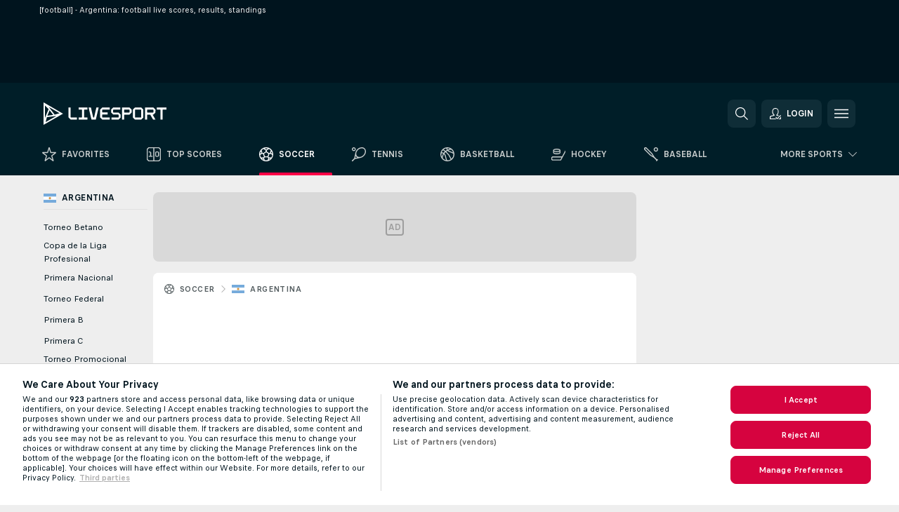

--- FILE ---
content_type: text/plain; charset=utf-8
request_url: https://global.flashscore.ninja/700/x/feed/c_1_22_0_en_y_1
body_size: 39394
content:
SA÷1¬~ZA÷ARGENTINA: Torneo Betano - Clausura¬ZEE÷naYhNOaA¬ZB÷22¬ZY÷Argentina¬ZC÷KEwFWsYp¬ZD÷p¬ZE÷dUScfWq8¬ZF÷0¬ZO÷0¬ZG÷1¬ZH÷22_naYhNOaA¬ZJ÷24¬ZL÷/en/soccer/argentina/torneo-betano/¬OAJ÷2RS3FQkd-MD8nhgYP.png¬ZX÷00Argentina   009entina0000000000001000Torneo Betan024ausura000¬ZCC÷0¬TSS÷¬ZAF÷Argentina¬~AA÷KGHT9NC6¬AD÷1763418600¬ADE÷1763418600¬AB÷3¬CR÷3¬AC÷3¬CX÷Platense¬RW÷0¬AX÷1¬AO÷1763425372¬BW÷0¬BX÷-1¬WL÷¬WM÷PLA¬PX÷80MMdBdN¬AE÷Platense¬FH÷Platense¬JA÷Qs1z6Xhg¬WU÷platense¬GRA÷0¬AG÷0¬AT÷0¬BC÷0¬OA÷pl4O86U0-pAQm6KvU.png¬WN÷GIM¬PY÷jiDN9Zaj¬AF÷Gimnasia L.P.¬FK÷Gimnasia L.P.¬JB÷Y74r4BN5¬WV÷gimnasia-l-p¬AS÷2¬AZ÷2¬GRB÷0¬AH÷3¬AU÷3¬BD÷1¬OB÷8UYpvw86-OSVEHifC.png¬AW÷1¬~AA÷hSIDroE7¬AD÷1763409600¬ADE÷1763409600¬AB÷3¬CR÷3¬AC÷3¬CX÷Barracas Central¬RW÷0¬AX÷1¬AO÷1763417400¬BW÷0¬BX÷-1¬WL÷¬WM÷BAR¬PX÷hW08cP6J¬AE÷Barracas Central¬FH÷Barracas Central¬JA÷ADP8Q4Zq¬WU÷barracas-central¬AS÷0¬AZ÷0¬GRA÷0¬AG÷1¬AT÷1¬BC÷1¬OA÷YVxbV1iT-KxCl9RDG.png¬WN÷HUR¬PY÷xd3lGq3F¬AF÷Huracan¬FK÷Huracan¬JB÷IwTGOr4d¬WV÷huracan¬AS÷0¬AZ÷0¬AK÷1¬GRB÷0¬AH÷1¬AU÷1¬BD÷0¬OB÷2mxEfn7k-xdPGGCcs.png¬AW÷1¬~AA÷KYAa6l6E¬AD÷1763409600¬ADE÷1763409600¬AB÷3¬CR÷3¬AC÷3¬CX÷Belgrano¬RW÷0¬AX÷1¬AO÷1763417064¬BW÷0¬BX÷-1¬WL÷¬WM÷BEL¬PX÷Amzaty2s¬AE÷Belgrano¬FH÷Belgrano¬JA÷AXF2nnd3¬WU÷ca-belgrano-de-cordoba¬AS÷0¬AZ÷0¬GRA÷0¬AG÷0¬AT÷0¬BC÷0¬OA÷htqgPrT0-jXvNrLYt.png¬WN÷UNI¬PY÷lr2YMkTK¬AF÷Union de Santa Fe¬FK÷Union de Santa Fe¬JB÷IcJApQQF¬WV÷union-de-santa-fe¬AS÷0¬AZ÷0¬GRB÷0¬AH÷0¬AU÷0¬BD÷0¬OB÷xCI9eFAN-OS9FbeGg.png¬AW÷1¬~AA÷OnRdnTEr¬AD÷1763409600¬ADE÷1763409600¬AB÷3¬CR÷3¬AC÷3¬CX÷Defensa y Justicia¬RW÷0¬AX÷1¬AO÷1763416905¬BW÷0¬BX÷-1¬WL÷¬WM÷DEF¬PX÷Gdfv0Zsh¬AE÷Defensa y Justicia¬FH÷Defensa y Justicia¬JA÷hfpyC5Kj¬WU÷defensa-y-justicia¬GRA÷0¬AG÷0¬AT÷0¬BC÷0¬OA÷Cz28Nw8k-QcmznTSR.png¬WN÷IND¬PY÷Eg51aDC4¬AF÷Ind. Rivadavia¬FK÷Ind. Rivadavia¬JB÷K0xNZ8Cc¬WV÷ind-rivadavia¬AS÷2¬AZ÷2¬GRB÷0¬AH÷2¬AU÷2¬BD÷1¬OB÷EqRag6Qq-dMZHs4g0.png¬AW÷1¬~AA÷dE4wa6bl¬AD÷1763334900¬ADE÷1763334900¬AB÷3¬CR÷3¬AC÷3¬CX÷Boca Juniors¬RW÷0¬AX÷1¬AO÷1763342220¬BW÷0¬BX÷-1¬WL÷¬WM÷BOC¬PX÷hMrWAFH0¬AE÷Boca Juniors¬FH÷Boca Juniors¬JA÷SjBdyMm2¬WU÷boca-juniors¬AS÷1¬AZ÷1¬GRA÷0¬AG÷2¬AT÷2¬BC÷2¬OA÷GQF9p3A6-tnwDCzLD.png¬WN÷TIG¬PY÷nkwO1uw4¬AF÷Tigre¬FK÷Tigre¬JB÷fc3raPu9¬WV÷tigre¬GRB÷0¬AH÷0¬AU÷0¬BD÷0¬OB÷EgYDLGoe-ENHpchZ2.png¬AW÷1¬~AA÷tSNXikiL¬AD÷1763334900¬ADE÷1763334900¬AB÷3¬CR÷3¬AC÷3¬CX÷Central Cordoba¬RW÷0¬AX÷1¬AO÷1763342130¬BW÷0¬BX÷-1¬WL÷¬WM÷CEN¬PX÷0dHZReql¬AE÷Central Cordoba¬FH÷Central Cordoba¬JA÷Ua5dWZ55¬WU÷central-cordoba-santiago-del-estero¬AS÷0¬AZ÷0¬GRA÷0¬AG÷1¬AT÷1¬BC÷0¬OA÷0hgWrqXH-E7RqoQaq.png¬WN÷BAN¬PY÷GIb40wNM¬AF÷Banfield¬FK÷Banfield¬JB÷M7N3UDzI¬WV÷banfield¬AS÷0¬AZ÷0¬GRB÷0¬AH÷1¬AU÷1¬BD÷1¬OB÷j1G5vlQq-zPA7Mpsn.png¬AW÷1¬~AA÷0rJ74SzR¬AD÷1763334900¬ADE÷1763334900¬AB÷3¬CR÷3¬AC÷3¬CX÷Estudiantes L.P.¬RW÷0¬AX÷1¬AO÷1763342062¬BW÷0¬BX÷-1¬WL÷¬WM÷EST¬PX÷p2SkCHXs¬AE÷Estudiantes L.P.¬FH÷Estudiantes L.P.¬JA÷OfMIr4eS¬WU÷estudiantes-l-p¬GRA÷0¬AG÷1¬AT÷1¬BC÷1¬OA÷MgrzhmgT-2aA5n1nK.png¬WN÷ARG¬PY÷QuxS0ahA¬AF÷Argentinos Jrs¬FK÷Argentinos Jrs¬JB÷KQ7lwrJk¬WV÷argentinos-jrs¬AS÷2¬AZ÷2¬GRB÷0¬AH÷2¬AU÷2¬BD÷1¬OB÷p0EKsd7k-ALgHCh57.png¬AW÷1¬~AA÷WCU4p7qe¬AD÷1763334900¬ADE÷1763334900¬AB÷3¬CR÷3¬AC÷3¬CX÷Newells Old Boys¬RW÷0¬AX÷1¬AO÷1763342017¬BW÷0¬BX÷-1¬WL÷¬WM÷NEW¬PX÷6gMiRHVj¬AE÷Newells Old Boys¬FH÷Newells Old Boys¬JA÷SQuVXnsA¬WU÷newells-old-boys¬GRA÷0¬AG÷0¬AT÷0¬BC÷0¬OA÷jJNOQj7k-vLBOqDG6.png¬WN÷RAC¬PY÷OhapHPm9¬AF÷Racing Club¬FK÷Racing Club¬JB÷0vvwWQBM¬WV÷racing-club¬AS÷2¬AZ÷2¬GRB÷0¬AH÷1¬AU÷1¬BD÷1¬OB÷Wp6MmpQq-OCiVKiPK.png¬AW÷1¬~AA÷n3JLBqrf¬AD÷1763323200¬ADE÷1763323200¬AB÷3¬CR÷3¬AC÷3¬CX÷Instituto¬RW÷0¬AX÷1¬AO÷1763330241¬BW÷0¬BX÷-1¬WL÷¬WM÷INS¬PX÷8G45bXRA¬AE÷Instituto¬FH÷Instituto¬JA÷lbiH0xHD¬WU÷instituto¬AS÷0¬AZ÷0¬GRA÷0¬AG÷0¬AT÷0¬BC÷0¬OA÷IuZoU3iT-ImUFDktI.png¬WN÷TAL¬PY÷bkDdeAvA¬AF÷Talleres Cordoba¬FK÷Talleres Cordoba¬JB÷vR2S7gOt¬WV÷talleres-cordoba¬AS÷0¬AZ÷0¬GRB÷0¬AH÷0¬AU÷0¬BD÷0¬OB÷SrL2ZPUH-hUOWZpWa.png¬AW÷1¬~AA÷GrBx81sJ¬AD÷1763323200¬ADE÷1763323200¬AB÷3¬CR÷3¬AC÷3¬CX÷Velez Sarsfield¬RW÷0¬AX÷1¬AO÷1763330224¬BW÷0¬BX÷-1¬WL÷¬WM÷VEL¬PX÷UsCR8gFd¬AE÷Velez Sarsfield¬FH÷Velez Sarsfield¬JA÷6L2j2khI¬WU÷velez-sarsfield¬AS÷0¬AZ÷0¬GRA÷0¬AG÷0¬AT÷0¬BC÷0¬OA÷SzosWlSq-YF2zL4v9.png¬WN÷RIV¬PY÷EVqSBe2f¬AF÷River Plate¬FK÷River Plate¬JB÷Eo6b0TMU¬WV÷river-plate¬AS÷0¬AZ÷0¬GRB÷0¬AH÷0¬AU÷0¬BD÷0¬OB÷pAiUJ8hT-nqhLBCKD.png¬AW÷1¬~AA÷t2vsJRkK¬AD÷1763253000¬ADE÷1763253000¬AB÷3¬CR÷3¬AC÷3¬CX÷Independiente¬RW÷0¬AX÷1¬AO÷1763259833¬BW÷0¬BX÷-1¬WL÷¬WM÷IND¬PX÷UVatI5Y2¬AE÷Independiente¬FH÷Independiente¬JA÷WvdNB2PE¬WU÷independiente¬AS÷1¬AZ÷1¬AJ÷1¬GRA÷0¬AG÷1¬AT÷1¬BC÷0¬OA÷xjDdtlT0-ALgHCh57.png¬WN÷ROS¬PY÷4QmJ2LNc¬AF÷Rosario Central¬FK÷Rosario Central¬JB÷xxaV9tfR¬WV÷rosario-central¬AK÷1¬GRB÷0¬AH÷0¬AU÷0¬BD÷0¬OB÷t2DxeJiT-6Dxz0oG5.png¬AW÷1¬~AA÷jyQCD5Ds¬AD÷1763245800¬ADE÷1763245800¬AB÷3¬CR÷3¬AC÷3¬CX÷San Lorenzo¬RW÷0¬AX÷1¬AO÷1763252911¬BW÷0¬BX÷-1¬WL÷¬WM÷SAN¬PX÷ju1xJoJd¬AE÷San Lorenzo¬FH÷San Lorenzo¬JA÷Y7p14KHl¬WU÷san-lorenzo¬AS÷0¬AZ÷0¬GRA÷0¬AG÷1¬AT÷1¬BC÷0¬OA÷bVaqpoWH-ABQ0Crsh.png¬WN÷SAR¬PY÷KQ6kGfyc¬AF÷Sarmiento Junin¬FK÷Sarmiento Junin¬JB÷tYm92bn1¬WV÷sarmiento-junin¬AS÷0¬AZ÷0¬GRB÷0¬AH÷1¬AU÷1¬BD÷1¬OB÷0jUeTMhT-jFNZQuRn.png¬AW÷1¬~AA÷veRmFIln¬AD÷1763236800¬ADE÷1763236800¬AB÷3¬CR÷3¬AC÷3¬CX÷Aldosivi¬RW÷0¬AX÷1¬AO÷1763244274¬BW÷0¬BX÷-1¬WL÷¬WN÷SAN¬PY÷dUDJAFpp¬AF÷San Martin S.J.¬FK÷San Martin S.J.¬JB÷pOcHdBVo¬WV÷san-martin-s-j¬GRB÷0¬AH÷2¬AU÷2¬BD÷2¬OB÷bFaN6aUH-Ol3GCYT2.png¬WM÷ALD¬PX÷Eu4qrEcB¬AE÷Aldosivi¬FH÷Aldosivi¬JA÷IydPfk0b¬WU÷aldosivi¬AS÷1¬AZ÷1¬GRA÷0¬AG÷4¬AT÷4¬BC÷4¬OA÷pbQeONmC-Eew7tmfb.png¬AW÷1¬~AA÷061feOcD¬AD÷1763236800¬ADE÷1763236800¬AB÷3¬CR÷3¬AC÷3¬CX÷Godoy Cruz¬RW÷0¬AX÷1¬AO÷1763244062¬BW÷0¬BX÷-1¬WL÷¬WM÷GOD¬PX÷tUAxIm6l¬AE÷Godoy Cruz¬FH÷Godoy Cruz¬JA÷WK5TkL2e¬WU÷godoy-cruz¬AS÷0¬AZ÷0¬GRA÷0¬AG÷1¬AT÷1¬BC÷0¬OA÷SxPJGtiC-IJKf4CSg.png¬WN÷DEP¬PY÷2iZ4q0z6¬AF÷Dep. Riestra¬FK÷Dep. Riestra¬JB÷4Y3ylaX7¬WV÷deportivo-riestra¬AS÷0¬AZ÷0¬GRB÷0¬AH÷1¬AU÷1¬BD÷0¬OB÷zFp4DxiT-rRNfwvij.png¬AW÷1¬~AA÷htbncpT0¬AD÷1763161200¬ADE÷1763161200¬AB÷3¬CR÷3¬AC÷3¬CX÷Lanus¬RW÷0¬AX÷1¬AO÷1763167852¬BW÷0¬BX÷-1¬WL÷¬WM÷LAN¬PX÷Y9yh1J7G¬AE÷Lanus¬FH÷Lanus¬JA÷SA1jc3AL¬WU÷lanus¬AS÷1¬AZ÷1¬GRA÷0¬AG÷3¬AT÷3¬BC÷2¬OA÷I7GXcZiT-xQnxBzcF.png¬WN÷TUC¬PY÷KpqpxWko¬AF÷Atl. Tucuman¬FK÷Atl. Tucuman¬JB÷Of2LisYr¬WV÷atl-tucuman¬GRB÷0¬AH÷1¬AU÷1¬BD÷0¬OB÷I11ACdhT-QitRwNMT.png¬AW÷1¬~AA÷2ymzsDL5¬AD÷1762820100¬ADE÷1762820100¬AB÷3¬CR÷3¬AC÷3¬CX÷Argentinos Jrs¬RW÷0¬AX÷1¬AO÷1762827038¬BW÷0¬BX÷-1¬WL÷¬WM÷ARG¬PX÷QuxS0ahA¬AE÷Argentinos Jrs¬FH÷Argentinos Jrs¬JA÷je1Csrho¬WU÷argentinos-jrs¬AS÷1¬AZ÷1¬GRA÷0¬AG÷1¬AT÷1¬BC÷0¬OA÷p0EKsd7k-ALgHCh57.png¬WN÷BEL¬PY÷Amzaty2s¬AF÷Belgrano¬FK÷Belgrano¬JB÷I1gb5oph¬WV÷ca-belgrano-de-cordoba¬GRB÷0¬AH÷0¬AU÷0¬BD÷0¬OB÷htqgPrT0-jXvNrLYt.png¬AW÷1¬~AA÷I7a7uL1b¬AD÷1762820100¬ADE÷1762820100¬AB÷3¬CR÷3¬AC÷3¬CX÷Ind. Rivadavia¬RW÷0¬AX÷1¬AO÷1762826969¬BW÷0¬BX÷-1¬WL÷¬WM÷IND¬PX÷Eg51aDC4¬AE÷Ind. Rivadavia¬FH÷Ind. Rivadavia¬JA÷883Gs39r¬WU÷ind-rivadavia¬AS÷0¬AZ÷0¬GRA÷0¬AG÷0¬AT÷0¬BC÷0¬OA÷EqRag6Qq-dMZHs4g0.png¬WN÷CEN¬PY÷0dHZReql¬AF÷Central Cordoba¬FK÷Central Cordoba¬JB÷tM1Ousve¬WV÷central-cordoba-santiago-del-estero¬AS÷0¬AZ÷0¬GRB÷0¬AH÷0¬AU÷0¬BD÷0¬OB÷0hgWrqXH-E7RqoQaq.png¬AW÷1¬~AA÷082bwjxS¬AD÷1762812000¬ADE÷1762812000¬AB÷3¬CR÷3¬AC÷3¬CX÷Dep. Riestra¬RW÷0¬AX÷1¬AO÷1762819114¬BW÷0¬BX÷-1¬WL÷¬WM÷DEP¬PX÷2iZ4q0z6¬AE÷Dep. Riestra¬FH÷Dep. Riestra¬JA÷8Qpi3yxJ¬WU÷deportivo-riestra¬GRA÷0¬AG÷0¬AT÷0¬BC÷0¬OA÷zFp4DxiT-rRNfwvij.png¬WN÷IND¬PY÷UVatI5Y2¬AF÷Independiente¬FK÷Independiente¬JB÷0KXxRvUP¬WV÷independiente¬AS÷2¬AZ÷2¬GRB÷0¬AH÷1¬AU÷1¬BD÷1¬OB÷xjDdtlT0-ALgHCh57.png¬AW÷1¬~AA÷ANPnLjGq¬AD÷1762804800¬ADE÷1762804800¬AB÷3¬CR÷3¬AC÷3¬CX÷Gimnasia L.P.¬RW÷0¬AX÷1¬AO÷1762812069¬BW÷0¬BX÷-1¬WL÷¬WM÷GIM¬PX÷jiDN9Zaj¬AE÷Gimnasia L.P.¬FH÷Gimnasia L.P.¬JA÷nweQa2VQ¬WU÷gimnasia-l-p¬AS÷1¬AZ÷1¬GRA÷0¬AG÷2¬AT÷2¬BC÷1¬OA÷8UYpvw86-OSVEHifC.png¬WN÷VEL¬PY÷UsCR8gFd¬AF÷Velez Sarsfield¬FK÷Velez Sarsfield¬JB÷ILodftgl¬WV÷velez-sarsfield¬GRB÷0¬AH÷0¬AU÷0¬BD÷0¬OB÷SzosWlSq-YF2zL4v9.png¬AW÷1¬~AA÷fBqSrZjg¬AD÷1762734600¬ADE÷1762734600¬AB÷3¬CR÷3¬AC÷3¬CX÷Tigre¬RW÷0¬AX÷1¬AO÷1762741525¬BW÷0¬BX÷-1¬WL÷¬WM÷TIG¬PX÷nkwO1uw4¬AE÷Tigre¬FH÷Tigre¬JA÷naCYlQaB¬WU÷tigre¬AS÷1¬AZ÷1¬GRA÷0¬AG÷1¬AT÷1¬BC÷0¬OA÷EgYDLGoe-ENHpchZ2.png¬WN÷EST¬PY÷p2SkCHXs¬AF÷Estudiantes L.P.¬FK÷Estudiantes L.P.¬JB÷fPFtm4UN¬WV÷estudiantes-l-p¬AK÷1¬GRB÷0¬AH÷0¬AU÷0¬BD÷0¬OB÷MgrzhmgT-2aA5n1nK.png¬AW÷1¬~ZA÷ARGENTINA: Torneo Betano - Apertura - Play Offs¬ZEE÷naYhNOaA¬ZB÷22¬ZY÷Argentina¬ZC÷lSGskjlC¬ZD÷p¬ZE÷dUScfWq8¬ZF÷0¬ZO÷0¬ZG÷2¬ZH÷22_naYhNOaA¬ZJ÷34¬ZL÷/en/soccer/argentina/torneo-betano/¬OAJ÷2RS3FQkd-MD8nhgYP.png¬ZX÷00Argentina   009entina0000000000001000Torneo Betan036y Offs000¬ZCC÷0¬TSS÷¬ZAF÷Argentina¬~AA÷OEBbSqMr¬AD÷1748808000¬ADE÷1748808000¬AB÷3¬CR÷3¬AC÷3¬CX÷Huracan¬RW÷0¬AX÷1¬AO÷1748815333¬BW÷0¬BX÷-1¬WL÷¬WN÷PLA¬PY÷80MMdBdN¬AF÷Platense¬FK÷Platense¬JB÷63ZGE2ME¬WV÷platense¬AS÷2¬AZ÷2¬BZ÷2¬GRB÷0¬AH÷1¬AU÷1¬BD÷1¬OB÷pl4O86U0-pAQm6KvU.png¬WM÷HUR¬PX÷xd3lGq3F¬AE÷Huracan¬FH÷Huracan¬JA÷C21ldf6m¬WU÷huracan¬GRA÷0¬AG÷0¬AT÷0¬BC÷0¬OA÷2mxEfn7k-xdPGGCcs.png¬AW÷1¬~AA÷63YsdNiC¬AD÷1748199600¬ADE÷1748199600¬AB÷3¬CR÷3¬AC÷3¬CX÷San Lorenzo¬RW÷0¬AX÷1¬AO÷1748206677¬BW÷0¬BX÷-1¬WL÷¬WM÷SAN¬PX÷ju1xJoJd¬AE÷San Lorenzo¬FH÷San Lorenzo¬JA÷4SWkT0DT¬WU÷san-lorenzo¬GRA÷0¬AG÷0¬AT÷0¬BC÷0¬OA÷bVaqpoWH-ABQ0Crsh.png¬WN÷PLA¬PY÷80MMdBdN¬AF÷Platense¬FK÷Platense¬JB÷zBNLNvyi¬WV÷platense¬AS÷2¬AZ÷2¬BZ÷1¬GRB÷0¬AH÷1¬AU÷1¬BD÷1¬OB÷pl4O86U0-pAQm6KvU.png¬AW÷1¬~AA÷02Rjf1MO¬AD÷1748122200¬ADE÷1748122200¬AB÷3¬CR÷3¬AC÷11¬CX÷Independiente¬RW÷0¬AX÷1¬AO÷1748130156¬BW÷0¬BX÷-1¬WL÷¬WM÷IND¬PX÷UVatI5Y2¬AE÷Independiente¬FH÷Independiente¬JA÷UXd5Vjfc¬WU÷independiente¬AZ÷0¬GRA÷0¬AG÷0¬AT÷0¬BC÷0¬OA÷xjDdtlT0-ALgHCh57.png¬WN÷HUR¬PY÷xd3lGq3F¬AF÷Huracan¬FK÷Huracan¬JB÷xb0DTUO9¬WV÷huracan¬AS÷2¬AZ÷0¬BZ÷1¬GRB÷0¬AH÷1¬AU÷0¬BD÷0¬OB÷2mxEfn7k-xdPGGCcs.png¬AW÷1¬~AA÷UBr9zbNb¬AD÷1747783800¬ADE÷1747783800¬AB÷3¬CR÷3¬AC÷11¬CX÷River Plate¬RW÷0¬AX÷1¬AO÷1747792237¬BW÷0¬BX÷-1¬WL÷¬WM÷RIV¬PX÷EVqSBe2f¬AE÷River Plate¬FH÷River Plate¬JA÷E7PaEQS0¬WU÷river-plate¬AZ÷0¬GRA÷0¬AG÷1¬AT÷1¬BC÷1¬OA÷pAiUJ8hT-nqhLBCKD.png¬WN÷PLA¬PY÷80MMdBdN¬AF÷Platense¬FK÷Platense¬JB÷nZx7C4cD¬WV÷platense¬AS÷2¬AZ÷0¬BZ÷1¬GRB÷0¬AH÷2¬AU÷1¬BD÷0¬OB÷pl4O86U0-pAQm6KvU.png¬AW÷1¬~AA÷Mou1xKhn¬AD÷1747701000¬ADE÷1747701000¬AB÷3¬CR÷3¬AC÷3¬CX÷Boca Juniors¬RW÷0¬AX÷1¬AO÷1747707943¬BW÷0¬BX÷-1¬WL÷¬WM÷BOC¬PX÷hMrWAFH0¬AE÷Boca Juniors¬FH÷Boca Juniors¬JA÷ABzML8zR¬WU÷boca-juniors¬GRA÷0¬AG÷0¬AT÷0¬BC÷0¬OA÷GQF9p3A6-tnwDCzLD.png¬WN÷IND¬PY÷UVatI5Y2¬AF÷Independiente¬FK÷Independiente¬JB÷tfRiGnbl¬WV÷independiente¬AS÷2¬AZ÷2¬BZ÷1¬GRB÷0¬AH÷1¬AU÷1¬BD÷1¬OB÷xjDdtlT0-ALgHCh57.png¬AW÷1¬~AA÷QwxIYyhB¬AD÷1747692000¬ADE÷1747692000¬AB÷3¬CR÷3¬AC÷11¬CX÷Argentinos Jrs¬RW÷0¬AX÷1¬AO÷1747700561¬BW÷0¬BX÷-1¬WL÷¬WM÷ARG¬PX÷QuxS0ahA¬AE÷Argentinos Jrs¬FH÷Argentinos Jrs¬JA÷CEgIJL4t¬WU÷argentinos-jrs¬AZ÷0¬GRA÷0¬AG÷1¬AT÷1¬BC÷1¬OA÷p0EKsd7k-ALgHCh57.png¬WN÷SAN¬PY÷ju1xJoJd¬AF÷San Lorenzo¬FK÷San Lorenzo¬JB÷pSiQHaZh¬WV÷san-lorenzo¬AS÷2¬AZ÷0¬BZ÷1¬GRB÷0¬AH÷2¬AU÷1¬BD÷1¬OB÷bVaqpoWH-ABQ0Crsh.png¬AW÷1¬~AA÷bizQWFMN¬AD÷1747605600¬ADE÷1747605600¬AB÷3¬CR÷3¬AC÷3¬CX÷Rosario Central¬RW÷0¬AX÷1¬AO÷1747612653¬BW÷0¬BX÷-1¬WL÷¬WM÷ROS¬PX÷4QmJ2LNc¬AE÷Rosario Central¬FH÷Rosario Central¬JA÷hheYFw45¬WU÷rosario-central¬GRA÷0¬AG÷0¬AT÷0¬BC÷0¬OA÷t2DxeJiT-6Dxz0oG5.png¬WN÷HUR¬PY÷xd3lGq3F¬AF÷Huracan¬FK÷Huracan¬JB÷bkbtEHYH¬WV÷huracan¬AS÷2¬AZ÷2¬BZ÷1¬GRB÷0¬AH÷1¬AU÷1¬BD÷0¬OB÷2mxEfn7k-xdPGGCcs.png¬AW÷1¬~AA÷MwZsXn77¬AD÷1747092600¬ADE÷1747092600¬AB÷3¬CR÷3¬AC÷3¬CX÷River Plate¬RW÷0¬AX÷1¬AO÷1747099413¬BW÷0¬BX÷-1¬WL÷¬WM÷RIV¬PX÷EVqSBe2f¬AE÷River Plate¬FH÷River Plate¬JA÷Op9NajeE¬WU÷river-plate¬AS÷1¬AZ÷1¬BY÷1¬GRA÷0¬AG÷3¬AT÷3¬BC÷1¬OA÷pAiUJ8hT-nqhLBCKD.png¬WN÷BAR¬PY÷hW08cP6J¬AF÷Barracas Central¬FK÷Barracas Central¬JB÷WACVcUPQ¬WV÷barracas-central¬GRB÷0¬AH÷0¬AU÷0¬BD÷0¬OB÷YVxbV1iT-KxCl9RDG.png¬AW÷1¬~AA÷G0fHonM0¬AD÷1747006200¬ADE÷1747006200¬AB÷3¬CR÷3¬AC÷3¬CX÷Huracan¬RW÷0¬AX÷1¬AO÷1747013365¬BW÷0¬BX÷-1¬WL÷¬WM÷HUR¬PX÷xd3lGq3F¬AE÷Huracan¬FH÷Huracan¬JA÷6ozjjwOH¬WU÷huracan¬AS÷1¬AZ÷1¬BY÷1¬GRA÷0¬AG÷3¬AT÷3¬BC÷2¬OA÷2mxEfn7k-xdPGGCcs.png¬WN÷DEP¬PY÷2iZ4q0z6¬AF÷Dep. Riestra¬FK÷Dep. Riestra¬JB÷h2YclHhU¬WV÷deportivo-riestra¬GRB÷0¬AH÷2¬AU÷2¬BD÷2¬OB÷zFp4DxiT-rRNfwvij.png¬AW÷1¬~AA÷KY08m8il¬AD÷1746997200¬ADE÷1746997200¬AB÷3¬CR÷3¬AC÷3¬CX÷Argentinos Jrs¬RW÷0¬AX÷1¬AO÷1747004271¬BW÷0¬BX÷-1¬WL÷¬WM÷ARG¬PX÷QuxS0ahA¬AE÷Argentinos Jrs¬FH÷Argentinos Jrs¬JA÷Q7YZgLOh¬WU÷argentinos-jrs¬AS÷1¬AZ÷1¬BY÷1¬GRA÷0¬AG÷3¬AT÷3¬BC÷3¬OA÷p0EKsd7k-ALgHCh57.png¬WN÷INS¬PY÷8G45bXRA¬AF÷Instituto¬FK÷Instituto¬JB÷YXyrhag5¬WV÷instituto¬AK÷1¬GRB÷0¬AH÷1¬AU÷1¬BD÷1¬OB÷IuZoU3iT-ImUFDktI.png¬AW÷1¬~AA÷O2FxgUTQ¬AD÷1746988200¬ADE÷1746988200¬AB÷3¬CR÷3¬AC÷3¬CX÷Independiente¬RW÷0¬AX÷1¬AO÷1746995106¬BW÷0¬BX÷-1¬WL÷¬WM÷IND¬PX÷UVatI5Y2¬AE÷Independiente¬FH÷Independiente¬JA÷SEJGlQnD¬WU÷independiente¬AS÷1¬AZ÷1¬BY÷1¬GRA÷0¬AG÷1¬AT÷1¬BC÷1¬OA÷xjDdtlT0-ALgHCh57.png¬WN÷IND¬PY÷Eg51aDC4¬AF÷Ind. Rivadavia¬FK÷Ind. Rivadavia¬JB÷IsVResft¬WV÷ind-rivadavia¬GRB÷0¬AH÷0¬AU÷0¬BD÷0¬OB÷EqRag6Qq-dMZHs4g0.png¬AW÷1¬~AA÷YyRs276s¬AD÷1746921600¬ADE÷1746921600¬AB÷3¬CR÷3¬AC÷11¬CX÷Boca Juniors¬RW÷0¬AX÷1¬AO÷1746929098¬BW÷0¬BX÷-1¬WL÷¬WM÷BOC¬PX÷hMrWAFH0¬AE÷Boca Juniors¬FH÷Boca Juniors¬JA÷QX31cfVp¬WU÷boca-juniors¬AS÷1¬AZ÷0¬BY÷1¬GRA÷0¬AG÷1¬AT÷0¬BC÷0¬OA÷GQF9p3A6-tnwDCzLD.png¬WN÷LAN¬PY÷Y9yh1J7G¬AF÷Lanus¬FK÷Lanus¬JB÷hvdmLcNi¬WV÷lanus¬AZ÷0¬GRB÷0¬AH÷0¬AU÷0¬BD÷0¬OB÷I7GXcZiT-xQnxBzcF.png¬AW÷1¬~AA÷SzMTfjaE¬AD÷1746913500¬ADE÷1746913500¬AB÷3¬CR÷3¬AC÷3¬CX÷Racing Club¬RW÷0¬AX÷1¬AO÷1746920680¬BW÷0¬BX÷-1¬WL÷¬WM÷RAC¬PX÷OhapHPm9¬AE÷Racing Club¬FH÷Racing Club¬JA÷Stb1h8ml¬WU÷racing-club¬GRA÷0¬AG÷0¬AT÷0¬BC÷0¬OA÷Wp6MmpQq-OCiVKiPK.png¬WN÷PLA¬PY÷80MMdBdN¬AF÷Platense¬FK÷Platense¬JB÷z719jnI0¬WV÷platense¬AS÷2¬AZ÷2¬BZ÷1¬GRB÷0¬AH÷1¬AU÷1¬BD÷1¬OB÷pl4O86U0-pAQm6KvU.png¬AW÷1¬~AA÷MccPqQjD¬AD÷1746905400¬ADE÷1746905400¬AB÷3¬CR÷3¬AC÷3¬CX÷Rosario Central¬RW÷0¬AX÷1¬AO÷1746912923¬BW÷0¬BX÷-1¬WL÷¬WM÷ROS¬PX÷4QmJ2LNc¬AE÷Rosario Central¬FH÷Rosario Central¬JA÷rRD78Kwn¬WU÷rosario-central¬AS÷1¬AZ÷1¬BY÷1¬GRA÷0¬AG÷2¬AT÷2¬BC÷2¬OA÷t2DxeJiT-6Dxz0oG5.png¬WN÷EST¬PY÷p2SkCHXs¬AF÷Estudiantes L.P.¬FK÷Estudiantes L.P.¬JB÷GvCF6b8b¬WV÷estudiantes-l-p¬GRB÷0¬AH÷0¬AU÷0¬BD÷0¬OB÷MgrzhmgT-2aA5n1nK.png¬AW÷1¬~AA÷2gzC7TrK¬AD÷1746896400¬ADE÷1746896400¬AB÷3¬CR÷3¬AC÷3¬CX÷San Lorenzo¬RW÷0¬AX÷1¬AO÷1746903465¬BW÷0¬BX÷-1¬WL÷¬WM÷SAN¬PX÷ju1xJoJd¬AE÷San Lorenzo¬FH÷San Lorenzo¬JA÷O4FN4xwB¬WU÷san-lorenzo¬AS÷1¬AZ÷1¬BY÷1¬AJ÷1¬GRA÷0¬AG÷2¬AT÷2¬BC÷1¬OA÷bVaqpoWH-ABQ0Crsh.png¬WN÷TIG¬PY÷nkwO1uw4¬AF÷Tigre¬FK÷Tigre¬JB÷U1IV2G7N¬WV÷tigre¬GRB÷0¬AH÷1¬AU÷1¬BD÷1¬OB÷EgYDLGoe-ENHpchZ2.png¬AW÷1¬~ZA÷ARGENTINA: Torneo Betano - Apertura¬ZEE÷naYhNOaA¬ZB÷22¬ZY÷Argentina¬ZC÷h0NYjCJa¬ZD÷p¬ZE÷dUScfWq8¬ZF÷0¬ZO÷0¬ZG÷1¬ZH÷22_naYhNOaA¬ZJ÷23¬ZL÷/en/soccer/argentina/torneo-betano/¬OAJ÷2RS3FQkd-MD8nhgYP.png¬ZX÷00Argentina   009entina0000000000001000Torneo Betan024ertura000¬ZCC÷0¬TSS÷¬ZAF÷Argentina¬~AA÷2ukMyiEL¬AD÷1746401400¬ADE÷1746401400¬AB÷3¬CR÷3¬AC÷3¬CX÷River Plate¬RW÷0¬AX÷1¬AO÷1746408780¬BW÷0¬BX÷-1¬WL÷¬WM÷RIV¬PX÷EVqSBe2f¬AE÷River Plate¬FH÷River Plate¬JA÷zD2lMqyi¬WU÷river-plate¬AS÷1¬AZ÷1¬GRA÷0¬AG÷4¬AT÷4¬BC÷1¬OA÷pAiUJ8hT-nqhLBCKD.png¬WN÷VEL¬PY÷UsCR8gFd¬AF÷Velez Sarsfield¬FK÷Velez Sarsfield¬JB÷4nsYTefc¬WV÷velez-sarsfield¬AK÷1¬GRB÷0¬AH÷1¬AU÷1¬BD÷0¬OB÷SzosWlSq-YF2zL4v9.png¬AW÷1¬~AA÷hWtjGIoo¬AD÷1746392400¬ADE÷1746392400¬AB÷3¬CR÷3¬AC÷3¬CX÷Tigre¬RW÷0¬AX÷1¬AO÷1746399245¬BW÷0¬BX÷-1¬WL÷¬WM÷TIG¬PX÷nkwO1uw4¬AE÷Tigre¬FH÷Tigre¬JA÷juyz8gGt¬WU÷tigre¬AS÷0¬AZ÷0¬GRA÷0¬AG÷1¬AT÷1¬BC÷0¬OA÷EgYDLGoe-ENHpchZ2.png¬WN÷BOC¬PY÷hMrWAFH0¬AF÷Boca Juniors¬FK÷Boca Juniors¬JB÷b5vr6Xpg¬WV÷boca-juniors¬AS÷0¬AZ÷0¬GRB÷0¬AH÷1¬AU÷1¬BD÷0¬OB÷GQF9p3A6-tnwDCzLD.png¬AW÷1¬~AA÷tQ0DwDq9¬AD÷1746383400¬ADE÷1746383400¬AB÷3¬CR÷3¬AC÷3¬CX÷Gimnasia L.P.¬RW÷0¬AX÷1¬AO÷1746390380¬BW÷0¬BX÷-1¬WL÷¬WM÷GIM¬PX÷jiDN9Zaj¬AE÷Gimnasia L.P.¬FH÷Gimnasia L.P.¬JA÷WGDATRrH¬WU÷gimnasia-l-p¬AS÷1¬AZ÷1¬GRA÷0¬AG÷1¬AT÷1¬BC÷1¬OA÷8UYpvw86-OSVEHifC.png¬WN÷PLA¬PY÷80MMdBdN¬AF÷Platense¬FK÷Platense¬JB÷vsHIR5DT¬WV÷platense¬GRB÷0¬AH÷0¬AU÷0¬BD÷0¬OB÷pl4O86U0-pAQm6KvU.png¬AW÷1¬~AA÷YNuhWUyq¬AD÷1746383400¬ADE÷1746383400¬AB÷3¬CR÷3¬AC÷3¬CX÷San Martin S.J.¬RW÷0¬AX÷1¬AO÷1746390721¬BW÷0¬BX÷-1¬WL÷¬WM÷SAN¬PX÷dUDJAFpp¬AE÷San Martin S.J.¬FH÷San Martin S.J.¬JA÷AqptSZO9¬WU÷san-martin-s-j¬AJ÷2¬GRA÷0¬AG÷0¬AT÷0¬BC÷0¬OA÷bFaN6aUH-Ol3GCYT2.png¬WN÷ALD¬PY÷Eu4qrEcB¬AF÷Aldosivi¬FK÷Aldosivi¬JB÷tW6D9R8r¬WV÷aldosivi¬AS÷2¬AZ÷2¬AK÷1¬GRB÷0¬AH÷3¬AU÷3¬BD÷2¬OB÷pbQeONmC-Eew7tmfb.png¬AW÷1¬~AA÷YRJxvMwh¬AD÷1746316800¬ADE÷1746316800¬AB÷3¬CR÷3¬AC÷3¬CX÷Atl. Tucuman¬RW÷0¬AX÷1¬AO÷1746323879¬BW÷0¬BX÷-1¬WL÷¬WM÷TUC¬PX÷KpqpxWko¬AE÷Atl. Tucuman¬FH÷Atl. Tucuman¬JA÷WIxj4BF5¬WU÷atl-tucuman¬AS÷1¬AZ÷1¬GRA÷0¬AG÷1¬AT÷1¬BC÷1¬OA÷I11ACdhT-QitRwNMT.png¬WN÷LAN¬PY÷Y9yh1J7G¬AF÷Lanus¬FK÷Lanus¬JB÷IZzb2kpI¬WV÷lanus¬GRB÷0¬AH÷0¬AU÷0¬BD÷0¬OB÷I7GXcZiT-xQnxBzcF.png¬AW÷1¬~AA÷fya3PMOb¬AD÷1746316800¬ADE÷1746316800¬AB÷3¬CR÷3¬AC÷3¬CX÷Huracan¬RW÷0¬AX÷1¬AO÷1746323789¬BW÷0¬BX÷-1¬WL÷¬WM÷HUR¬PX÷xd3lGq3F¬AE÷Huracan¬FH÷Huracan¬JA÷UyNqlaP7¬WU÷huracan¬GRA÷0¬AG÷0¬AT÷0¬BC÷0¬OA÷2mxEfn7k-xdPGGCcs.png¬WN÷BAR¬PY÷hW08cP6J¬AF÷Barracas Central¬FK÷Barracas Central¬JB÷drFVB2HE¬WV÷barracas-central¬AS÷2¬AZ÷2¬GRB÷0¬AH÷1¬AU÷1¬BD÷1¬OB÷YVxbV1iT-KxCl9RDG.png¬AW÷1¬~AA÷xKGgzvwH¬AD÷1746307800¬ADE÷1746307800¬AB÷3¬CR÷3¬AC÷3¬CX÷Rosario Central¬RW÷0¬AX÷1¬AO÷1746314816¬BW÷0¬BX÷-1¬WL÷¬WM÷ROS¬PX÷4QmJ2LNc¬AE÷Rosario Central¬FH÷Rosario Central¬JA÷lxINIAUb¬WU÷rosario-central¬AS÷1¬AZ÷1¬GRA÷0¬AG÷1¬AT÷1¬BC÷0¬OA÷t2DxeJiT-6Dxz0oG5.png¬WN÷IND¬PY÷UVatI5Y2¬AF÷Independiente¬FK÷Independiente¬JB÷fZKVGlaB¬WV÷independiente¬GRB÷0¬AH÷0¬AU÷0¬BD÷0¬OB÷xjDdtlT0-ALgHCh57.png¬AW÷1¬~AA÷thNpx084¬AD÷1746298800¬ADE÷1746298800¬AB÷3¬CR÷3¬AC÷3¬CX÷Dep. Riestra¬RW÷0¬AX÷1¬AO÷1746306039¬BW÷0¬BX÷-1¬WL÷¬WM÷DEP¬PX÷2iZ4q0z6¬AE÷Dep. Riestra¬FH÷Dep. Riestra¬JA÷Qav60TEU¬WU÷deportivo-riestra¬AS÷1¬AZ÷1¬GRA÷0¬AG÷3¬AT÷3¬BC÷2¬OA÷zFp4DxiT-rRNfwvij.png¬WN÷GOD¬PY÷tUAxIm6l¬AF÷Godoy Cruz¬FK÷Godoy Cruz¬JB÷tCEFKWan¬WV÷godoy-cruz¬GRB÷0¬AH÷0¬AU÷0¬BD÷0¬OB÷SxPJGtiC-IJKf4CSg.png¬AW÷1¬~AA÷86wRHVMk¬AD÷1746298800¬ADE÷1746298800¬AB÷3¬CR÷3¬AC÷3¬CX÷Sarmiento Junin¬RW÷0¬AX÷1¬AO÷1746305899¬BW÷0¬BX÷-1¬WL÷¬WM÷SAR¬PX÷KQ6kGfyc¬AE÷Sarmiento Junin¬FH÷Sarmiento Junin¬JA÷SnJwFSTN¬WU÷sarmiento-junin¬AS÷0¬AZ÷0¬GRA÷0¬AG÷1¬AT÷1¬BC÷0¬OA÷0jUeTMhT-jFNZQuRn.png¬WN÷SAN¬PY÷ju1xJoJd¬AF÷San Lorenzo¬FK÷San Lorenzo¬JB÷bV9996io¬WV÷san-lorenzo¬AS÷0¬AZ÷0¬GRB÷0¬AH÷1¬AU÷1¬BD÷1¬OB÷bVaqpoWH-ABQ0Crsh.png¬AW÷1¬~AA÷EJ8RF9i2¬AD÷1746298800¬ADE÷1746298800¬AB÷3¬CR÷3¬AC÷3¬CX÷Talleres Cordoba¬RW÷0¬AX÷1¬AO÷1746305787¬BW÷0¬BX÷-1¬WL÷¬WM÷TAL¬PX÷bkDdeAvA¬AE÷Talleres Cordoba¬FH÷Talleres Cordoba¬JA÷Qy2eX9qh¬WU÷talleres-cordoba¬AJ÷1¬GRA÷0¬AG÷1¬AT÷1¬BC÷0¬OA÷SrL2ZPUH-hUOWZpWa.png¬WN÷INS¬PY÷8G45bXRA¬AF÷Instituto¬FK÷Instituto¬JB÷bk03VmE4¬WV÷instituto¬AS÷2¬AZ÷2¬AK÷1¬GRB÷0¬AH÷2¬AU÷2¬BD÷1¬OB÷IuZoU3iT-ImUFDktI.png¬AW÷1¬~AA÷SlcBN0gB¬AD÷1746219600¬ADE÷1746219600¬AB÷3¬CR÷3¬AC÷3¬CX÷Union de Santa Fe¬RW÷0¬AX÷1¬AO÷1746226538¬BW÷0¬BX÷-1¬WL÷¬WM÷UNI¬PX÷lr2YMkTK¬AE÷Union de Santa Fe¬FH÷Union de Santa Fe¬JA÷SUy3gf1m¬WU÷union-de-santa-fe¬AS÷0¬AZ÷0¬GRA÷0¬AG÷1¬AT÷1¬BC÷0¬OA÷xCI9eFAN-OS9FbeGg.png¬WN÷BEL¬PY÷Amzaty2s¬AF÷Belgrano¬FK÷Belgrano¬JB÷zeuBiYVa¬WV÷ca-belgrano-de-cordoba¬AS÷0¬AZ÷0¬GRB÷0¬AH÷1¬AU÷1¬BD÷0¬OB÷htqgPrT0-jXvNrLYt.png¬AW÷1¬~AA÷OGjKLvON¬AD÷1746210600¬ADE÷1746210600¬AB÷3¬CR÷3¬AC÷3¬CX÷Argentinos Jrs¬RW÷0¬AX÷1¬AO÷1746217507¬BW÷0¬BX÷-1¬WL÷¬WM÷ARG¬PX÷QuxS0ahA¬AE÷Argentinos Jrs¬FH÷Argentinos Jrs¬JA÷S2cIkC0C¬WU÷argentinos-jrs¬AS÷1¬AZ÷1¬GRA÷0¬AG÷4¬AT÷4¬BC÷2¬OA÷p0EKsd7k-ALgHCh57.png¬WN÷EST¬PY÷p2SkCHXs¬AF÷Estudiantes L.P.¬FK÷Estudiantes L.P.¬JB÷0GeQmjVO¬WV÷estudiantes-l-p¬GRB÷0¬AH÷0¬AU÷0¬BD÷0¬OB÷MgrzhmgT-2aA5n1nK.png¬AW÷1¬~AA÷8vsx91vI¬AD÷1746210600¬ADE÷1746210600¬AB÷3¬CR÷3¬AC÷3¬CX÷Banfield¬RW÷0¬AX÷1¬AO÷1746217597¬BW÷0¬BX÷-1¬WL÷¬WM÷BAN¬PX÷GIb40wNM¬AE÷Banfield¬FH÷Banfield¬JA÷Y7tdwrBk¬WU÷banfield¬AS÷1¬AZ÷1¬GRA÷0¬AG÷3¬AT÷3¬BC÷1¬OA÷j1G5vlQq-zPA7Mpsn.png¬WN÷CEN¬PY÷0dHZReql¬AF÷Central Cordoba¬FK÷Central Cordoba¬JB÷v5q4yMu2¬WV÷central-cordoba-santiago-del-estero¬GRB÷0¬AH÷1¬AU÷1¬BD÷1¬OB÷0hgWrqXH-E7RqoQaq.png¬AW÷1¬~AA÷UgVp7u9U¬AD÷1746210600¬ADE÷1746210600¬AB÷3¬CR÷3¬AC÷3¬CX÷Ind. Rivadavia¬RW÷0¬AX÷1¬AO÷1746217589¬BW÷0¬BX÷-1¬WL÷¬WM÷IND¬PX÷Eg51aDC4¬AE÷Ind. Rivadavia¬FH÷Ind. Rivadavia¬JA÷WbWkaPX8¬WU÷ind-rivadavia¬AS÷1¬AZ÷1¬GRA÷0¬AG÷3¬AT÷3¬BC÷2¬OA÷EqRag6Qq-dMZHs4g0.png¬WN÷DEF¬PY÷Gdfv0Zsh¬AF÷Defensa y Justicia¬FK÷Defensa y Justicia¬JB÷vPZcc32L¬WV÷defensa-y-justicia¬GRB÷0¬AH÷2¬AU÷2¬BD÷0¬OB÷Cz28Nw8k-QcmznTSR.png¬AW÷1¬~AA÷b95fRrfn¬AD÷1746210600¬ADE÷1746210600¬AB÷3¬CR÷3¬AC÷3¬CX÷Racing Club¬RW÷0¬AX÷1¬AO÷1746217566¬BW÷0¬BX÷-1¬WL÷¬WM÷RAC¬PX÷OhapHPm9¬AE÷Racing Club¬FH÷Racing Club¬JA÷A7QTisQr¬WU÷racing-club¬AS÷1¬AZ÷1¬AJ÷1¬GRA÷0¬AG÷1¬AT÷1¬BC÷1¬OA÷Wp6MmpQq-OCiVKiPK.png¬WN÷NEW¬PY÷6gMiRHVj¬AF÷Newells Old Boys¬FK÷Newells Old Boys¬JB÷rLOyjLfe¬WV÷newells-old-boys¬GRB÷0¬AH÷0¬AU÷0¬BD÷0¬OB÷jJNOQj7k-vLBOqDG6.png¬AW÷1¬~AA÷CxFFvaT9¬AD÷1746057600¬ADE÷1746057600¬AB÷3¬CR÷3¬AC÷3¬CX÷Atl. Tucuman¬RW÷0¬AX÷1¬AO÷1746064404¬BW÷0¬BX÷-1¬WL÷¬WM÷TUC¬PX÷KpqpxWko¬AE÷Atl. Tucuman¬FH÷Atl. Tucuman¬JA÷lK8GY47U¬WU÷atl-tucuman¬AS÷1¬AZ÷1¬GRA÷0¬AG÷2¬AT÷2¬BC÷1¬OA÷I11ACdhT-QitRwNMT.png¬WN÷IND¬PY÷UVatI5Y2¬AF÷Independiente¬FK÷Independiente¬JB÷4WrQh8hn¬WV÷independiente¬GRB÷0¬AH÷0¬AU÷0¬BD÷0¬OB÷xjDdtlT0-ALgHCh57.png¬AW÷1¬~AA÷WbV3mTBs¬AD÷1745964000¬ADE÷1745964000¬AB÷3¬CR÷3¬AC÷3¬CX÷Newells Old Boys¬RW÷0¬AX÷1¬AO÷1745971645¬BW÷0¬BX÷-1¬WL÷¬WM÷NEW¬PX÷6gMiRHVj¬AE÷Newells Old Boys¬FH÷Newells Old Boys¬JA÷8pZL6kJD¬WU÷newells-old-boys¬AS÷1¬AZ÷1¬AJ÷1¬GRA÷0¬AG÷2¬AT÷2¬BC÷1¬OA÷jJNOQj7k-vLBOqDG6.png¬WN÷HUR¬PY÷xd3lGq3F¬AF÷Huracan¬FK÷Huracan¬JB÷xKD5E1xK¬WV÷huracan¬GRB÷0¬AH÷0¬AU÷0¬BD÷0¬OB÷2mxEfn7k-xdPGGCcs.png¬AW÷1¬~AA÷WK6v06em¬AD÷1745964000¬ADE÷1745964000¬AB÷3¬CR÷3¬AC÷3¬CX÷Platense¬RW÷0¬AX÷1¬AO÷1745971192¬BW÷0¬BX÷-1¬WL÷¬WM÷PLA¬PX÷80MMdBdN¬AE÷Platense¬FH÷Platense¬JA÷UgQ3aSSp¬WU÷platense¬AS÷1¬AZ÷1¬GRA÷0¬AG÷2¬AT÷2¬BC÷2¬OA÷pl4O86U0-pAQm6KvU.png¬WN÷TAL¬PY÷bkDdeAvA¬AF÷Talleres Cordoba¬FK÷Talleres Cordoba¬JB÷MmDkNVKi¬WV÷talleres-cordoba¬GRB÷0¬AH÷1¬AU÷1¬BD÷0¬OB÷SrL2ZPUH-hUOWZpWa.png¬AW÷1¬~AA÷0vNKqoB6¬AD÷1745887500¬ADE÷1745887500¬AB÷3¬CR÷3¬AC÷3¬CX÷Central Cordoba¬RW÷0¬AX÷1¬AO÷1745894461¬BW÷0¬BX÷-1¬WL÷¬WM÷CEN¬PX÷0dHZReql¬AE÷Central Cordoba¬FH÷Central Cordoba¬JA÷SW0i5ca6¬WU÷central-cordoba-santiago-del-estero¬GRA÷0¬AG÷1¬AT÷1¬BC÷1¬OA÷0hgWrqXH-E7RqoQaq.png¬WN÷IND¬PY÷Eg51aDC4¬AF÷Ind. Rivadavia¬FK÷Ind. Rivadavia¬JB÷0paa3yUI¬WV÷ind-rivadavia¬AS÷2¬AZ÷2¬GRB÷0¬AH÷2¬AU÷2¬BD÷2¬OB÷EqRag6Qq-dMZHs4g0.png¬AW÷1¬~AA÷l03F5SXP¬AD÷1745887500¬ADE÷1745887500¬AB÷3¬CR÷3¬AC÷3¬CX÷Velez Sarsfield¬RW÷0¬AX÷1¬AO÷1745894542¬BW÷0¬BX÷-1¬WL÷¬WM÷VEL¬PX÷UsCR8gFd¬AE÷Velez Sarsfield¬FH÷Velez Sarsfield¬JA÷GUfOJdEa¬WU÷velez-sarsfield¬AS÷1¬AZ÷1¬AJ÷1¬GRA÷0¬AG÷1¬AT÷1¬BC÷1¬OA÷SzosWlSq-YF2zL4v9.png¬WN÷GIM¬PY÷jiDN9Zaj¬AF÷Gimnasia L.P.¬FK÷Gimnasia L.P.¬JB÷OfbWHzqC¬WV÷gimnasia-l-p¬GRB÷0¬AH÷0¬AU÷0¬BD÷0¬OB÷8UYpvw86-OSVEHifC.png¬AW÷1¬~ZA÷ARGENTINA: Torneo Betano¬ZEE÷naYhNOaA¬ZB÷22¬ZY÷Argentina¬ZC÷UwflyvqC¬ZD÷p¬ZE÷fyaNEkG1¬ZF÷0¬ZO÷0¬ZG÷1¬ZH÷22_naYhNOaA¬ZJ÷2¬ZL÷/en/soccer/argentina/torneo-betano/¬OAJ÷zs42C88j-2Bh7p2WG.png¬ZX÷00Argentina   009entina0000000000001000Torneo Betan013Betano000¬ZCC÷0¬TSS÷¬ZAF÷Argentina¬~AA÷E9XIRWCr¬AD÷1734393600¬ADE÷1734393600¬AB÷3¬CR÷3¬AC÷3¬CX÷Atl. Tucuman¬RW÷0¬AX÷1¬AO÷1734400217¬BW÷0¬BX÷-1¬WL÷¬WM÷TUC¬PX÷KpqpxWko¬AE÷Atl. Tucuman¬FH÷Atl. Tucuman¬JA÷t2yFnlUf¬WU÷atl-tucuman¬AS÷1¬AZ÷1¬GRA÷0¬AG÷2¬AT÷2¬BC÷1¬OA÷I11ACdhT-QitRwNMT.png¬WN÷CEN¬PY÷0dHZReql¬AF÷Central Cordoba¬FK÷Central Cordoba¬JB÷KhzJo8q1¬WV÷central-cordoba-santiago-del-estero¬GRB÷0¬AH÷0¬AU÷0¬BD÷0¬OB÷0hgWrqXH-E7RqoQaq.png¬AW÷1¬~AA÷dn2dujsr¬AD÷1734393600¬ADE÷1734393600¬AB÷3¬CR÷3¬AC÷3¬CX÷Ind. Rivadavia¬RW÷0¬AX÷1¬AO÷1734400846¬BW÷0¬BX÷-1¬WL÷¬WM÷IND¬PX÷Eg51aDC4¬AE÷Ind. Rivadavia¬FH÷Ind. Rivadavia¬JA÷A1oQcZgg¬WU÷ind-rivadavia¬AS÷0¬AZ÷0¬GRA÷0¬AG÷0¬AT÷0¬BC÷0¬OA÷EqRag6Qq-dMZHs4g0.png¬WN÷DEP¬PY÷2iZ4q0z6¬AF÷Dep. Riestra¬FK÷Dep. Riestra¬JB÷lhpUdg9a¬WV÷deportivo-riestra¬AS÷0¬AZ÷0¬GRB÷0¬AH÷0¬AU÷0¬BD÷0¬OB÷zFp4DxiT-rRNfwvij.png¬AW÷1¬~AA÷AyRRPAse¬AD÷1734301800¬ADE÷1734301800¬AB÷3¬CR÷3¬AC÷3¬CX÷Talleres Cordoba¬RW÷0¬AX÷1¬AO÷1734308922¬BW÷0¬BX÷-1¬WL÷¬WM÷TAL¬PX÷bkDdeAvA¬AE÷Talleres Cordoba¬FH÷Talleres Cordoba¬JA÷vgR88VjE¬WU÷talleres-cordoba¬GRA÷0¬AG÷1¬AT÷1¬BC÷1¬OA÷SrL2ZPUH-hUOWZpWa.png¬WN÷NEW¬PY÷6gMiRHVj¬AF÷Newells Old Boys¬FK÷Newells Old Boys¬JB÷IqQC7k6K¬WV÷newells-old-boys¬AS÷2¬AZ÷2¬GRB÷0¬AH÷3¬AU÷3¬BD÷3¬OB÷jJNOQj7k-vLBOqDG6.png¬AW÷1¬~AA÷2qqZNlC7¬AD÷1734301800¬ADE÷1734301800¬AB÷3¬CR÷3¬AC÷3¬CX÷Velez Sarsfield¬RW÷0¬AX÷1¬AO÷1734308930¬BW÷0¬BX÷-1¬WL÷¬WM÷VEL¬PX÷UsCR8gFd¬AE÷Velez Sarsfield¬FH÷Velez Sarsfield¬JA÷rkGn1mql¬WU÷velez-sarsfield¬AS÷1¬AZ÷1¬GRA÷0¬AG÷2¬AT÷2¬BC÷0¬OA÷SzosWlSq-YF2zL4v9.png¬WN÷HUR¬PY÷xd3lGq3F¬AF÷Huracan¬FK÷Huracan¬JB÷dhKj07bf¬WV÷huracan¬GRB÷0¬AH÷0¬AU÷0¬BD÷0¬OB÷2mxEfn7k-xdPGGCcs.png¬AW÷1¬~AA÷4lNHnYl8¬AD÷1734292800¬ADE÷1734292800¬AB÷3¬CR÷3¬AC÷3¬CX÷Defensa y Justicia¬RW÷0¬AX÷1¬AO÷1734299694¬BW÷0¬BX÷-1¬WL÷¬WM÷DEF¬PX÷Gdfv0Zsh¬AE÷Defensa y Justicia¬FH÷Defensa y Justicia¬JA÷jFJfaRD0¬WU÷defensa-y-justicia¬AS÷0¬AZ÷0¬GRA÷0¬AG÷0¬AT÷0¬BC÷0¬OA÷Cz28Nw8k-QcmznTSR.png¬WN÷UNI¬PY÷lr2YMkTK¬AF÷Union de Santa Fe¬FK÷Union de Santa Fe¬JB÷U5IbboT6¬WV÷union-de-santa-fe¬AS÷0¬AZ÷0¬GRB÷0¬AH÷0¬AU÷0¬BD÷0¬OB÷xCI9eFAN-OS9FbeGg.png¬AW÷1¬~AA÷4bQVOUd1¬AD÷1734292800¬ADE÷1734292800¬AB÷3¬CR÷3¬AC÷3¬CX÷Platense¬RW÷0¬AX÷1¬AO÷1734299955¬BW÷0¬BX÷-1¬WL÷¬WM÷PLA¬PX÷80MMdBdN¬AE÷Platense¬FH÷Platense¬JA÷nJUG69LQ¬WU÷platense¬AS÷1¬AZ÷1¬AJ÷1¬GRA÷0¬AG÷1¬AT÷1¬BC÷0¬OA÷pl4O86U0-pAQm6KvU.png¬WN÷GIM¬PY÷jiDN9Zaj¬AF÷Gimnasia L.P.¬FK÷Gimnasia L.P.¬JB÷lSGr2TTs¬WV÷gimnasia-l-p¬AK÷1¬GRB÷0¬AH÷0¬AU÷0¬BD÷0¬OB÷8UYpvw86-OSVEHifC.png¬AW÷1¬~AA÷OEL5y8t7¬AD÷1734221700¬ADE÷1734221700¬AB÷3¬CR÷3¬AC÷3¬CX÷Racing Club¬RW÷0¬AX÷1¬AO÷1734228780¬BW÷0¬BX÷-1¬WL÷¬WM÷RAC¬PX÷OhapHPm9¬AE÷Racing Club¬FH÷Racing Club¬JA÷YFGbanVc¬WU÷racing-club¬AS÷1¬AZ÷1¬GRA÷0¬AG÷1¬AT÷1¬BC÷0¬OA÷Wp6MmpQq-OCiVKiPK.png¬WN÷RIV¬PY÷EVqSBe2f¬AF÷River Plate¬FK÷River Plate¬JB÷nJK2b6p4¬WV÷river-plate¬GRB÷0¬AH÷0¬AU÷0¬BD÷0¬OB÷pAiUJ8hT-nqhLBCKD.png¬AW÷1¬~AA÷WpSNQjSl¬AD÷1734214500¬ADE÷1734214500¬AB÷3¬CR÷3¬AC÷3¬CX÷Boca Juniors¬RW÷0¬AX÷1¬AO÷1734221342¬BW÷0¬BX÷-1¬WL÷¬WM÷BOC¬PX÷hMrWAFH0¬AE÷Boca Juniors¬FH÷Boca Juniors¬JA÷EFZMpSb7¬WU÷boca-juniors¬AS÷0¬AZ÷0¬GRA÷0¬AG÷0¬AT÷0¬BC÷0¬OA÷GQF9p3A6-tnwDCzLD.png¬WN÷IND¬PY÷UVatI5Y2¬AF÷Independiente¬FK÷Independiente¬JB÷QkwRqnED¬WV÷independiente¬AS÷0¬AZ÷0¬GRB÷0¬AH÷0¬AU÷0¬BD÷0¬OB÷xjDdtlT0-ALgHCh57.png¬AW÷1¬~AA÷CEQPpCJK¬AD÷1734206400¬ADE÷1734206400¬AB÷3¬CR÷3¬AC÷3¬CX÷Instituto¬RW÷0¬AX÷1¬AO÷1734213457¬BW÷0¬BX÷-1¬WL÷¬WM÷INS¬PX÷8G45bXRA¬AE÷Instituto¬FH÷Instituto¬JA÷Whin5H1J¬WU÷instituto¬GRA÷0¬AG÷1¬AT÷1¬BC÷0¬OA÷IuZoU3iT-ImUFDktI.png¬WN÷GOD¬PY÷tUAxIm6l¬AF÷Godoy Cruz¬FK÷Godoy Cruz¬JB÷pdej4yHP¬WV÷godoy-cruz¬AS÷2¬AZ÷2¬GRB÷0¬AH÷3¬AU÷3¬BD÷2¬OB÷SxPJGtiC-IJKf4CSg.png¬AW÷1¬~AA÷r348xlR0¬AD÷1734206400¬ADE÷1734206400¬AB÷3¬CR÷3¬AC÷3¬CX÷Rosario Central¬RW÷0¬AX÷1¬AO÷1734213730¬BW÷0¬BX÷-1¬WL÷¬WM÷ROS¬PX÷4QmJ2LNc¬AE÷Rosario Central¬FH÷Rosario Central¬JA÷02Ij180o¬WU÷rosario-central¬AS÷1¬AZ÷1¬GRA÷0¬AG÷2¬AT÷2¬BC÷1¬OA÷t2DxeJiT-6Dxz0oG5.png¬WN÷BEL¬PY÷Amzaty2s¬AF÷Belgrano¬FK÷Belgrano¬JB÷vgHf0SFi¬WV÷ca-belgrano-de-cordoba¬GRB÷0¬AH÷1¬AU÷1¬BD÷1¬OB÷htqgPrT0-jXvNrLYt.png¬AW÷1¬~AA÷ruMLoh4E¬AD÷1734135300¬ADE÷1734135300¬AB÷3¬CR÷3¬AC÷3¬CX÷Banfield¬RW÷0¬AX÷1¬AO÷1734142388¬BW÷0¬BX÷-1¬WL÷¬WM÷BAN¬PX÷GIb40wNM¬AE÷Banfield¬FH÷Banfield¬JA÷xWH2c5rD¬WU÷banfield¬AS÷0¬AZ÷0¬GRA÷0¬AG÷1¬AT÷1¬BC÷1¬OA÷j1G5vlQq-zPA7Mpsn.png¬WN÷SAR¬PY÷KQ6kGfyc¬AF÷Sarmiento Junin¬FK÷Sarmiento Junin¬JB÷GMG6dPcJ¬WV÷sarmiento-junin¬AS÷0¬AZ÷0¬GRB÷0¬AH÷1¬AU÷1¬BD÷1¬OB÷0jUeTMhT-jFNZQuRn.png¬AW÷1¬~AA÷Ak60vAdl¬AD÷1734135300¬ADE÷1734135300¬AB÷3¬CR÷3¬AC÷3¬CX÷San Lorenzo¬RW÷0¬AX÷1¬AO÷1734142227¬BW÷0¬BX÷-1¬WL÷¬WM÷SAN¬PX÷ju1xJoJd¬AE÷San Lorenzo¬FH÷San Lorenzo¬JA÷rFqYeDO5¬WU÷san-lorenzo¬AJ÷1¬GRA÷0¬AG÷0¬AT÷0¬BC÷0¬OA÷bVaqpoWH-ABQ0Crsh.png¬WN÷TIG¬PY÷nkwO1uw4¬AF÷Tigre¬FK÷Tigre¬JB÷t02yeXwC¬WV÷tigre¬AS÷2¬AZ÷2¬GRB÷0¬AH÷1¬AU÷1¬BD÷1¬OB÷EgYDLGoe-ENHpchZ2.png¬AW÷1¬~AA÷j5PTqWYQ¬AD÷1734127200¬ADE÷1734127200¬AB÷3¬CR÷3¬AC÷3¬CX÷Barracas Central¬RW÷0¬AX÷1¬AO÷1734134042¬BW÷0¬BX÷-1¬WL÷¬WM÷BAR¬PX÷hW08cP6J¬AE÷Barracas Central¬FH÷Barracas Central¬JA÷2yrIaePt¬WU÷barracas-central¬AS÷0¬AZ÷0¬GRA÷0¬AG÷3¬AT÷3¬BC÷2¬OA÷YVxbV1iT-KxCl9RDG.png¬WN÷LAN¬PY÷Y9yh1J7G¬AF÷Lanus¬FK÷Lanus¬JB÷tStMbFvm¬WV÷lanus¬AS÷0¬AZ÷0¬GRB÷0¬AH÷3¬AU÷3¬BD÷2¬OB÷I7GXcZiT-xQnxBzcF.png¬AM÷Neutral location.¬AW÷1¬~AA÷4C54wUBf¬AD÷1734127200¬ADE÷1734127200¬AB÷3¬CR÷3¬AC÷3¬CX÷Estudiantes L.P.¬RW÷0¬AX÷1¬AO÷1734134216¬BW÷0¬BX÷-1¬WL÷¬WM÷EST¬PX÷p2SkCHXs¬AE÷Estudiantes L.P.¬FH÷Estudiantes L.P.¬JA÷zN1ufigI¬WU÷estudiantes-l-p¬AS÷0¬AZ÷0¬GRA÷0¬AG÷2¬AT÷2¬BC÷1¬OA÷MgrzhmgT-2aA5n1nK.png¬WN÷ARG¬PY÷QuxS0ahA¬AF÷Argentinos Jrs¬FK÷Argentinos Jrs¬JB÷CnP8xPNp¬WV÷argentinos-jrs¬AS÷0¬AZ÷0¬GRB÷0¬AH÷2¬AU÷2¬BD÷1¬OB÷p0EKsd7k-ALgHCh57.png¬AW÷1¬~AA÷neHxn1bc¬AD÷1733790600¬ADE÷1733790600¬AB÷3¬CR÷3¬AC÷3¬CX÷Huracan¬RW÷0¬AX÷1¬AO÷1733797568¬BW÷0¬BX÷-1¬WL÷¬WM÷HUR¬PX÷xd3lGq3F¬AE÷Huracan¬FH÷Huracan¬JA÷xYtrYlF1¬WU÷huracan¬AS÷1¬AZ÷1¬GRA÷0¬AG÷1¬AT÷1¬BC÷1¬OA÷2mxEfn7k-xdPGGCcs.png¬WN÷PLA¬PY÷80MMdBdN¬AF÷Platense¬FK÷Platense¬JB÷GOunX8U7¬WV÷platense¬GRB÷0¬AH÷0¬AU÷0¬BD÷0¬OB÷pl4O86U0-pAQm6KvU.png¬AW÷1¬~AA÷xpAkqarG¬AD÷1733790600¬ADE÷1733790600¬AB÷3¬CR÷3¬AC÷3¬CX÷Independiente¬RW÷0¬AX÷1¬AO÷1733797785¬BW÷0¬BX÷-1¬WL÷¬WM÷IND¬PX÷UVatI5Y2¬AE÷Independiente¬FH÷Independiente¬JA÷YyY6lAar¬WU÷independiente¬AS÷1¬AZ÷1¬GRA÷0¬AG÷2¬AT÷2¬BC÷1¬OA÷xjDdtlT0-ALgHCh57.png¬WN÷TUC¬PY÷KpqpxWko¬AF÷Atl. Tucuman¬FK÷Atl. Tucuman¬JB÷CSWAmUEl¬WV÷atl-tucuman¬AK÷1¬GRB÷0¬AH÷1¬AU÷1¬BD÷1¬OB÷I11ACdhT-QitRwNMT.png¬AW÷1¬~AA÷l0kCVuEG¬AD÷1733782500¬ADE÷1733782500¬AB÷3¬CR÷3¬AC÷3¬CX÷Argentinos Jrs¬RW÷0¬AX÷1¬AO÷1733789333¬BW÷0¬BX÷-1¬WL÷¬WM÷ARG¬PX÷QuxS0ahA¬AE÷Argentinos Jrs¬FH÷Argentinos Jrs¬JA÷KfefNX0q¬WU÷argentinos-jrs¬AS÷1¬AZ÷1¬GRA÷0¬AG÷1¬AT÷1¬BC÷0¬OA÷p0EKsd7k-ALgHCh57.png¬WN÷SAN¬PY÷ju1xJoJd¬AF÷San Lorenzo¬FK÷San Lorenzo¬JB÷bofbMiGk¬WV÷san-lorenzo¬GRB÷0¬AH÷0¬AU÷0¬BD÷0¬OB÷bVaqpoWH-ABQ0Crsh.png¬AW÷1¬~AA÷A9j8WLbA¬AD÷1733782500¬ADE÷1733782500¬AB÷3¬CR÷3¬AC÷3¬CX÷Belgrano¬RW÷0¬AX÷1¬AO÷1733789549¬BW÷0¬BX÷-1¬WL÷¬WM÷BEL¬PX÷Amzaty2s¬AE÷Belgrano¬FH÷Belgrano¬JA÷EeTMutHA¬WU÷ca-belgrano-de-cordoba¬AS÷0¬AZ÷0¬GRA÷0¬AG÷2¬AT÷2¬BC÷1¬OA÷htqgPrT0-jXvNrLYt.png¬WN÷EST¬PY÷p2SkCHXs¬AF÷Estudiantes L.P.¬FK÷Estudiantes L.P.¬JB÷SbXQv0WG¬WV÷estudiantes-l-p¬AS÷0¬AZ÷0¬GRB÷0¬AH÷2¬AU÷2¬BD÷1¬OB÷MgrzhmgT-2aA5n1nK.png¬AW÷1¬~AA÷25K9zSeD¬AD÷1733774400¬ADE÷1733774400¬AB÷3¬CR÷3¬AC÷3¬CX÷Tigre¬RW÷0¬AX÷1¬AO÷1733781369¬BW÷0¬BX÷-1¬WL÷¬WM÷TIG¬PX÷nkwO1uw4¬AE÷Tigre¬FH÷Tigre¬JA÷ttK6cQaA¬WU÷tigre¬GRA÷0¬AG÷0¬AT÷0¬BC÷0¬OA÷EgYDLGoe-ENHpchZ2.png¬WN÷IND¬PY÷Eg51aDC4¬AF÷Ind. Rivadavia¬FK÷Ind. Rivadavia¬JB÷KWIAdpFG¬WV÷ind-rivadavia¬AS÷2¬AZ÷2¬AK÷1¬GRB÷0¬AH÷2¬AU÷2¬BD÷1¬OB÷EqRag6Qq-dMZHs4g0.png¬AW÷1¬~AA÷rNAopuT9¬AD÷1733702400¬ADE÷1733702400¬AB÷3¬CR÷3¬AC÷3¬CX÷Newells Old Boys¬RW÷0¬AX÷1¬AO÷1733709447¬BW÷0¬BX÷-1¬WL÷¬WM÷NEW¬PX÷6gMiRHVj¬AE÷Newells Old Boys¬FH÷Newells Old Boys¬JA÷2gsyfWyL¬WU÷newells-old-boys¬GRA÷0¬AG÷0¬AT÷0¬BC÷0¬OA÷jJNOQj7k-vLBOqDG6.png¬WN÷BOC¬PY÷hMrWAFH0¬AF÷Boca Juniors¬FK÷Boca Juniors¬JB÷GdougjiR¬WV÷boca-juniors¬AS÷2¬AZ÷2¬GRB÷0¬AH÷1¬AU÷1¬BD÷1¬OB÷GQF9p3A6-tnwDCzLD.png¬AW÷1¬~ZA÷ARGENTINA: Primera Nacional - Promotion - Play Offs¬ZEE÷QTNHA4p4¬ZB÷22¬ZY÷Argentina¬ZC÷vFMbBmWo¬ZD÷s¬ZE÷IqH6hAEK¬ZF÷0¬ZO÷0¬ZG÷2¬ZH÷22_QTNHA4p4¬ZJ÷86¬ZL÷/en/soccer/argentina/primera-nacional/¬OAJ÷fmYlTbkD-SSzgex1p.png¬ZX÷00Argentina   009entina0020000000001000Primera Naci040y Offs000¬ZCC÷0¬TSS÷¬ZAF÷Argentina¬~AA÷nXYeb2bM¬AD÷1763324100¬ADE÷1763324100¬AB÷3¬CR÷3¬AC÷3¬CX÷Deportivo Madryn¬RW÷0¬AX÷1¬AO÷1763331894¬BW÷0¬BX÷-1¬WL÷¬WM÷DEP¬PX÷G4744mrL¬AE÷Deportivo Madryn¬FH÷Deportivo Madryn¬JA÷pUS9RvPE¬WU÷deportivo-madryn¬AS÷1¬AZ÷1¬BY÷1¬GRA÷0¬AG÷1¬AT÷1¬BC÷0¬OA÷E3OAK2me-Uyu9KPIO.png¬WN÷DEP¬PY÷OUsrgXTq¬AF÷Deportivo Moron¬FK÷Deportivo Moron¬JB÷hfWHPIgR¬WV÷deportivo-moron¬AK÷1¬GRB÷0¬AH÷0¬AU÷0¬BD÷0¬OB÷bFpslSRq-nFtSniOn.png¬AM÷1st leg result: 0-1. Aggregate: 1-1.¬AW÷1¬~AA÷vVDziKjd¬AD÷1763247600¬ADE÷1763247600¬AB÷3¬CR÷3¬AC÷3¬CX÷Estudiantes Rio Cuarto¬RW÷0¬AX÷1¬AO÷1763255479¬BW÷0¬BX÷-1¬WL÷¬WM÷EST¬PX÷llpcIYF2¬AE÷Estudiantes Rio Cuarto¬FH÷Estudiantes Rio Cuarto¬JA÷r7J3GEGD¬WU÷estudiantes-rio-cuarto¬AS÷1¬AZ÷1¬BY÷1¬GRA÷0¬AG÷1¬AT÷1¬BC÷0¬OA÷ShlduL7k-jesEVRhB.png¬WN÷EST¬PY÷UJxN1Hii¬AF÷CA Estudiantes¬FK÷CA Estudiantes¬JB÷ADBkvI8K¬WV÷ca-estudiantes¬GRB÷0¬AH÷0¬AU÷0¬BD÷0¬OB÷I52om4Rq-6FedhD0P.png¬AM÷1st leg result: 0-1. Aggregate: 1-1.¬AW÷1¬~AA÷SUIf0OT9¬AD÷1762647000¬ADE÷1762647000¬AB÷3¬CR÷3¬AC÷3¬CX÷Deportivo Moron¬RW÷0¬AX÷1¬AO÷1762654383¬BW÷0¬BX÷-1¬WL÷¬WN÷DEP¬PY÷G4744mrL¬AF÷Deportivo Madryn¬FK÷Deportivo Madryn¬JB÷nwwG5c2e¬WV÷deportivo-madryn¬GRB÷0¬AH÷0¬AU÷0¬BD÷0¬OB÷E3OAK2me-Uyu9KPIO.png¬WM÷DEP¬PX÷OUsrgXTq¬AE÷Deportivo Moron¬FH÷Deportivo Moron¬JA÷hztO3yX7¬WU÷deportivo-moron¬AS÷1¬AZ÷1¬GRA÷0¬AG÷1¬AT÷1¬BC÷1¬OA÷bFpslSRq-nFtSniOn.png¬AW÷1¬~AA÷IFPRhtMq¬AD÷1762641600¬ADE÷1762641600¬AB÷3¬CR÷3¬AC÷3¬CX÷CA Estudiantes¬RW÷0¬AX÷1¬AO÷1762648632¬BW÷0¬BX÷-1¬WL÷¬WN÷EST¬PY÷llpcIYF2¬AF÷Estudiantes Rio Cuarto¬FK÷Estudiantes Rio Cuarto¬JB÷OxNmKdHl¬WV÷estudiantes-rio-cuarto¬GRB÷0¬AH÷0¬AU÷0¬BD÷0¬OB÷ShlduL7k-jesEVRhB.png¬WM÷EST¬PX÷UJxN1Hii¬AE÷CA Estudiantes¬FH÷CA Estudiantes¬JA÷djLeIzn1¬WU÷ca-estudiantes¬AS÷1¬AZ÷1¬GRA÷0¬AG÷1¬AT÷1¬BC÷1¬OA÷I52om4Rq-6FedhD0P.png¬AW÷1¬~AA÷OxzYiUSr¬AD÷1762118100¬ADE÷1762118100¬AB÷3¬CR÷3¬AC÷3¬CX÷CA Estudiantes¬RW÷0¬AX÷1¬AO÷1762125458¬BW÷0¬BX÷-1¬WL÷¬WM÷EST¬PX÷UJxN1Hii¬AE÷CA Estudiantes¬FH÷CA Estudiantes¬JA÷SIRnfONN¬WU÷ca-estudiantes¬AS÷1¬AZ÷1¬BY÷1¬GRA÷0¬AG÷1¬AT÷1¬BC÷1¬OA÷I52om4Rq-6FedhD0P.png¬WN÷TRI¬PY÷ttebEY59¬AF÷Tristan Suarez¬FK÷Tristan Suarez¬JB÷je54C5wh¬WV÷tristan-suarez¬AK÷2¬GRB÷0¬AH÷0¬AU÷0¬BD÷0¬OB÷pxvRXtUH-bmac3Vs8.png¬AM÷1st leg result: 0-0. Aggregate: 1-0.¬AW÷1¬~AA÷Krh6wVDk¬AD÷1762110000¬ADE÷1762110000¬AB÷3¬CR÷3¬AC÷3¬CX÷Deportivo Madryn¬RW÷0¬AX÷1¬AO÷1762117115¬BW÷0¬BX÷-1¬WL÷¬WM÷DEP¬PX÷G4744mrL¬AE÷Deportivo Madryn¬FH÷Deportivo Madryn¬JA÷h4FQsfY0¬WU÷deportivo-madryn¬AS÷1¬AZ÷1¬BY÷1¬GRA÷0¬AG÷1¬AT÷1¬BC÷0¬OA÷E3OAK2me-Uyu9KPIO.png¬WN÷GIM¬PY÷bsl9acxT¬AF÷Gimnasia Jujuy¬FK÷Gimnasia Jujuy¬JB÷vLDYuY2D¬WV÷gimnasia-jujuy¬GRB÷0¬AH÷0¬AU÷0¬BD÷0¬OB÷6ssJ78jC-jZm30d2F.png¬AM÷1st leg result: 3-0. Aggregate: 4-0.¬AW÷1¬~AA÷W2wtj8ce¬AD÷1762015500¬ADE÷1762015500¬AB÷3¬CR÷3¬AC÷3¬CX÷Atletico Atlanta¬RW÷0¬AX÷1¬AO÷1762023270¬BW÷0¬BX÷-1¬WL÷¬WM÷ATL¬PX÷p6ySwEap¬AE÷Atletico Atlanta¬FH÷Atletico Atlanta¬JA÷b1IIl2oo¬WU÷atletico-atlanta¬AS÷0¬AZ÷0¬AJ÷1¬GRA÷0¬AG÷0¬AT÷0¬BC÷0¬OA÷rVNPCcSq-l42IwVUF.png¬WN÷DEP¬PY÷OUsrgXTq¬AF÷Deportivo Moron¬FK÷Deportivo Moron¬JB÷bL8CAq84¬WV÷deportivo-moron¬AS÷0¬AZ÷0¬BZ÷1¬GRB÷0¬AH÷0¬AU÷0¬BD÷0¬OB÷bFpslSRq-nFtSniOn.png¬AM÷1st leg result: 0-1. Aggregate: 0-1.¬AW÷1¬~AA÷hdjEy9r2¬AD÷1761955800¬ADE÷1761955800¬AB÷3¬CR÷3¬AC÷3¬CX÷Estudiantes Rio Cuarto¬RW÷0¬AX÷1¬AO÷1761962693¬BW÷0¬BX÷-1¬WL÷¬WM÷EST¬PX÷llpcIYF2¬AE÷Estudiantes Rio Cuarto¬FH÷Estudiantes Rio Cuarto¬JA÷pvWaq795¬WU÷estudiantes-rio-cuarto¬AS÷1¬AZ÷1¬BY÷1¬GRA÷0¬AG÷2¬AT÷2¬BC÷1¬OA÷ShlduL7k-jesEVRhB.png¬WN÷GIM¬PY÷rPY3pMKs¬AF÷Gimnasia y Tiro¬FK÷Gimnasia y Tiro¬JB÷xnl7sovI¬WV÷gimnasia-y-tiro¬AK÷1¬GRB÷0¬AH÷0¬AU÷0¬BD÷0¬OB÷zT0kmrlC-GxJf1VVD.png¬AM÷1st leg result: 0-0. Aggregate: 2-0.¬AW÷1¬~AA÷WvegaCz9¬AD÷1760997600¬ADE÷1760997600¬AB÷3¬CR÷3¬AC÷3¬CX÷Tristan Suarez¬RW÷0¬AX÷1¬AO÷1761005071¬BW÷0¬BX÷-1¬WL÷¬WN÷EST¬PY÷UJxN1Hii¬AF÷CA Estudiantes¬FK÷CA Estudiantes¬JB÷AanFuP8U¬WV÷ca-estudiantes¬AS÷0¬AZ÷0¬GRB÷0¬AH÷0¬AU÷0¬BD÷0¬OB÷I52om4Rq-6FedhD0P.png¬WM÷TRI¬PX÷ttebEY59¬AE÷Tristan Suarez¬FH÷Tristan Suarez¬JA÷8lVWc6Ob¬WU÷tristan-suarez¬AS÷0¬AZ÷0¬GRA÷0¬AG÷0¬AT÷0¬BC÷0¬OA÷pxvRXtUH-bmac3Vs8.png¬AW÷1¬~AA÷v5b1cj5L¬AD÷1760904000¬ADE÷1760904000¬AB÷3¬CR÷3¬AC÷3¬CX÷Deportivo Moron¬RW÷0¬AX÷1¬AO÷1760911339¬BW÷0¬BX÷-1¬WL÷¬WN÷ATL¬PY÷p6ySwEap¬AF÷Atletico Atlanta¬FK÷Atletico Atlanta¬JB÷0OROaSgn¬WV÷atletico-atlanta¬GRB÷0¬AH÷0¬AU÷0¬BD÷0¬OB÷rVNPCcSq-l42IwVUF.png¬WM÷DEP¬PX÷OUsrgXTq¬AE÷Deportivo Moron¬FH÷Deportivo Moron¬JA÷t2TvdpgB¬WU÷deportivo-moron¬AS÷1¬AZ÷1¬GRA÷0¬AG÷1¬AT÷1¬BC÷1¬OA÷bFpslSRq-nFtSniOn.png¬AW÷1¬~AA÷IHWPcaa4¬AD÷1760895900¬ADE÷1760895900¬AB÷3¬CR÷3¬AC÷54¬CX÷Gimnasia Jujuy¬RW÷0¬AX÷1¬AO÷1761751275¬BW÷0¬BX÷-1¬WL÷¬WN÷DEP¬PY÷G4744mrL¬AF÷Deportivo Madryn¬FK÷Deportivo Madryn¬JB÷l8QnkxtR¬WV÷deportivo-madryn¬AS÷2¬AZ÷2¬GRB÷0¬AH÷3¬AU÷3¬OB÷E3OAK2me-Uyu9KPIO.png¬WM÷GIM¬PX÷bsl9acxT¬AE÷Gimnasia Jujuy¬FH÷Gimnasia Jujuy¬JA÷KjHIqG3l¬WU÷gimnasia-jujuy¬AJ÷1¬GRA÷0¬AG÷0¬AT÷0¬OA÷6ssJ78jC-jZm30d2F.png¬AW÷1¬~AA÷QszYewUG¬AD÷1760835600¬ADE÷1760835600¬AB÷3¬CR÷3¬AC÷3¬CX÷Gimnasia y Tiro¬RW÷0¬AX÷1¬AO÷1760843148¬BW÷0¬BX÷-1¬WL÷¬WN÷EST¬PY÷llpcIYF2¬AF÷Estudiantes Rio Cuarto¬FK÷Estudiantes Rio Cuarto¬JB÷40UqmkAt¬WV÷estudiantes-rio-cuarto¬AS÷0¬AZ÷0¬AK÷1¬GRB÷0¬AH÷0¬AU÷0¬BD÷0¬OB÷ShlduL7k-jesEVRhB.png¬WM÷GIM¬PX÷rPY3pMKs¬AE÷Gimnasia y Tiro¬FH÷Gimnasia y Tiro¬JA÷xESioTvg¬WU÷gimnasia-y-tiro¬AS÷0¬AZ÷0¬GRA÷0¬AG÷0¬AT÷0¬BC÷0¬OA÷zT0kmrlC-GxJf1VVD.png¬AW÷1¬~AA÷MPoHKCr1¬AD÷1760314500¬ADE÷1760314500¬AB÷3¬CR÷3¬AC÷3¬CX÷Deportivo Moron¬RW÷0¬AX÷1¬AO÷1760322118¬BW÷0¬BX÷-1¬WL÷¬WM÷DEP¬PX÷OUsrgXTq¬AE÷Deportivo Moron¬FH÷Deportivo Moron¬JA÷GI6VCJ8T¬WU÷deportivo-moron¬AS÷0¬AZ÷0¬BY÷1¬GRA÷0¬AG÷0¬AT÷0¬BC÷0¬OA÷bFpslSRq-nFtSniOn.png¬WN÷MAR¬PY÷SY0xM9rR¬AF÷San Martin T.¬FK÷San Martin T.¬JB÷Qih17cWj¬WV÷san-martin-t¬AS÷0¬AZ÷0¬AK÷1¬GRB÷0¬AH÷0¬AU÷0¬BD÷0¬OB÷IJ5Rg0me-A51QHPTO.png¬AW÷1¬~AA÷S2Qs6DT7¬AD÷1760307000¬ADE÷1760307000¬AB÷3¬CR÷3¬AC÷3¬CX÷Estudiantes Rio Cuarto¬RW÷0¬AX÷1¬AO÷1760314451¬BW÷0¬BX÷-1¬WL÷¬WM÷EST¬PX÷llpcIYF2¬AE÷Estudiantes Rio Cuarto¬FH÷Estudiantes Rio Cuarto¬JA÷KSf2MWuQ¬WU÷estudiantes-rio-cuarto¬AS÷1¬AZ÷1¬BY÷1¬GRA÷0¬AG÷2¬AT÷2¬BC÷0¬OA÷ShlduL7k-jesEVRhB.png¬WN÷PAT¬PY÷rkRIZdfG¬AF÷Patronato¬FK÷Patronato¬JB÷jBoYGA3m¬WV÷patronato¬GRB÷0¬AH÷1¬AU÷1¬BD÷1¬OB÷Y1F3LEPq-rqcZvpkb.png¬AW÷1¬~AA÷f9ITTGLE¬AD÷1760306400¬ADE÷1760306400¬AB÷3¬CR÷3¬AC÷3¬CX÷Tristan Suarez¬RW÷0¬AX÷1¬AO÷1760313576¬BW÷0¬BX÷-1¬WL÷¬WM÷TRI¬PX÷ttebEY59¬AE÷Tristan Suarez¬FH÷Tristan Suarez¬JA÷OOqtFlYa¬WU÷tristan-suarez¬AS÷1¬AZ÷1¬BY÷1¬GRA÷0¬AG÷2¬AT÷2¬BC÷0¬OA÷pxvRXtUH-bmac3Vs8.png¬WN÷AGR¬PY÷tjcHyBtO¬AF÷Agropecuario¬FK÷Agropecuario¬JB÷WlmlDS2C¬WV÷agropecuario¬GRB÷0¬AH÷1¬AU÷1¬BD÷1¬OB÷40xcN3U0-ddY7RGdg.png¬AW÷1¬~AA÷GO6xSfjR¬AD÷1760299800¬ADE÷1760299800¬AB÷3¬CR÷3¬AC÷3¬CX÷CA Estudiantes¬RW÷0¬AX÷1¬AO÷1760306916¬BW÷0¬BX÷-1¬WL÷¬WM÷EST¬PX÷UJxN1Hii¬AE÷CA Estudiantes¬FH÷CA Estudiantes¬JA÷zLELfKno¬WU÷ca-estudiantes¬AS÷1¬AZ÷1¬BY÷1¬GRA÷0¬AG÷1¬AT÷1¬BC÷0¬OA÷I52om4Rq-6FedhD0P.png¬WN÷DEP¬PY÷8doLr0kf¬AF÷Deportivo Maipu¬FK÷Deportivo Maipu¬JB÷SE17INvh¬WV÷deportivo-maipu¬GRB÷0¬AH÷0¬AU÷0¬BD÷0¬OB÷zHqEmw86-Shd63JnL.png¬AW÷1¬~AA÷Qch8MYDl¬AD÷1760292000¬ADE÷1760292000¬AB÷3¬CR÷3¬AC÷3¬CX÷Gimnasia Jujuy¬RW÷0¬AX÷1¬AO÷1760299837¬BW÷0¬BX÷-1¬WL÷¬WM÷GIM¬PX÷bsl9acxT¬AE÷Gimnasia Jujuy¬FH÷Gimnasia Jujuy¬JA÷zu5FG194¬WU÷gimnasia-jujuy¬AS÷0¬AZ÷0¬BY÷1¬GRA÷0¬AG÷0¬AT÷0¬BC÷0¬OA÷6ssJ78jC-jZm30d2F.png¬WN÷SAN¬PY÷OIoVFcz5¬AF÷San Miguel¬FK÷San Miguel¬JB÷r58NEuvH¬WV÷san-miguel¬AS÷0¬AZ÷0¬GRB÷0¬AH÷0¬AU÷0¬BD÷0¬OB÷Y9U05Soe-W2xMgU49.png¬AW÷1¬~AA÷WzXY7Zbe¬AD÷1760225400¬ADE÷1760225400¬AB÷3¬CR÷3¬AC÷3¬CX÷Gimnasia y Tiro¬RW÷0¬AX÷1¬AO÷1760232691¬BW÷0¬BX÷-1¬WL÷¬WM÷GIM¬PX÷rPY3pMKs¬AE÷Gimnasia y Tiro¬FH÷Gimnasia y Tiro¬JA÷f7f90kJ6¬WU÷gimnasia-y-tiro¬AS÷1¬AZ÷1¬BY÷1¬GRA÷0¬AG÷2¬AT÷2¬BC÷2¬OA÷zT0kmrlC-GxJf1VVD.png¬WN÷TEM¬PY÷bH5gFEj3¬AF÷Temperley¬FK÷Temperley¬JB÷SKhHbTmJ¬WV÷temperley¬GRB÷0¬AH÷0¬AU÷0¬BD÷0¬OB÷bwq7oKme-4nPUC5WM.png¬AW÷1¬~ZA÷ARGENTINA: Primera Nacional - Super final¬ZEE÷QTNHA4p4¬ZB÷22¬ZY÷Argentina¬ZC÷CSK69R0b¬ZD÷s¬ZE÷IqH6hAEK¬ZF÷0¬ZO÷0¬ZG÷2¬ZH÷22_QTNHA4p4¬ZJ÷28¬ZL÷/en/soccer/argentina/primera-nacional/¬OAJ÷fmYlTbkD-SSzgex1p.png¬ZX÷00Argentina   009entina0020000000001000Primera Naci030 final000¬ZCC÷0¬TSS÷¬ZAF÷Argentina¬~AA÷SvEVVTSI¬AD÷1760212800¬ADE÷1760212800¬AB÷3¬CR÷3¬AC÷11¬CX÷Deportivo Madryn¬RW÷0¬AX÷1¬AO÷1760223163¬BW÷0¬BX÷-1¬WL÷¬WM÷DEP¬PX÷G4744mrL¬AE÷Deportivo Madryn¬FH÷Deportivo Madryn¬JA÷GG7bqHR6¬WU÷deportivo-madryn¬AZ÷0¬GRA÷0¬AG÷1¬AT÷1¬BC÷1¬OA÷E3OAK2me-Uyu9KPIO.png¬WN÷GIM¬PY÷K2sDXbFE¬AF÷Gimnasia Mendoza¬FK÷Gimnasia Mendoza¬JB÷OtB6sedJ¬WV÷gimnasia-mendoza¬AS÷2¬AZ÷0¬BZ÷2¬GRB÷0¬AH÷2¬AU÷1¬BD÷1¬OB÷0t8y58VH-Uyu9KPIO.png¬AW÷1¬~ZA÷ARGENTINA: Primera Nacional - Promotion - Play Offs¬ZEE÷QTNHA4p4¬ZB÷22¬ZY÷Argentina¬ZC÷vFMbBmWo¬ZD÷s¬ZE÷IqH6hAEK¬ZF÷0¬ZO÷0¬ZG÷2¬ZH÷22_QTNHA4p4¬ZJ÷86¬ZL÷/en/soccer/argentina/primera-nacional/¬OAJ÷fmYlTbkD-SSzgex1p.png¬ZX÷00Argentina   009entina0020000000001000Primera Naci040y Offs000¬ZCC÷0¬TSS÷¬ZAF÷Argentina¬~AA÷bNYQ9eUr¬AD÷1760198400¬ADE÷1760198400¬AB÷3¬CR÷3¬AC÷3¬CX÷Atletico Atlanta¬RW÷0¬AX÷1¬AO÷1760205226¬BW÷0¬BX÷-1¬WL÷¬WM÷ATL¬PX÷p6ySwEap¬AE÷Atletico Atlanta¬FH÷Atletico Atlanta¬JA÷vHmg4XJs¬WU÷atletico-atlanta¬AS÷1¬AZ÷1¬BY÷1¬GRA÷0¬AG÷3¬AT÷3¬BC÷2¬OA÷rVNPCcSq-l42IwVUF.png¬WN÷CHA¬PY÷zRRm2Mli¬AF÷Chaco For Ever¬FK÷Chaco For Ever¬JB÷nsi12Blf¬WV÷chaco-for-ever¬AK÷1¬GRB÷0¬AH÷0¬AU÷0¬BD÷0¬OB÷bBO682Rq-h4qtXUFa.png¬AW÷1¬~ZA÷ARGENTINA: Primera Nacional¬ZEE÷QTNHA4p4¬ZB÷22¬ZY÷Argentina¬ZC÷YyM2A7oh¬ZD÷s¬ZE÷IqH6hAEK¬ZF÷0¬ZO÷0¬ZG÷1¬ZH÷22_QTNHA4p4¬ZJ÷2¬ZL÷/en/soccer/argentina/primera-nacional/¬OAJ÷fmYlTbkD-SSzgex1p.png¬ZX÷00Argentina   009entina0020000000001000Primera Naci016cional000¬ZCC÷0¬TSS÷¬ZAF÷Argentina¬~AA÷4hNRWw4K¬AD÷1759791600¬ADE÷1759791600¬AB÷3¬CR÷3¬AC÷3¬CX÷All Boys¬RW÷0¬AX÷1¬AO÷1759798413¬BW÷0¬BX÷-1¬WL÷¬WM÷ALL¬PX÷M939rYCH¬AE÷All Boys¬FH÷All Boys¬JA÷MLxwwxmp¬WU÷all-boys¬AS÷1¬AZ÷1¬GRA÷0¬AG÷3¬AT÷3¬BC÷2¬OA÷EDM4G0jT-tj3NKjPm.png¬WN÷LOS¬PY÷QyXHcisH¬AF÷Los Andes¬FK÷Los Andes¬JB÷fZzoyGHd¬WV÷los-andes¬GRB÷0¬AH÷0¬AU÷0¬BD÷0¬OB÷UqMXyZoe-8OsOmX8t.png¬AW÷1¬~AA÷S4N3YBdM¬AD÷1759689000¬ADE÷1759689000¬AB÷3¬CR÷3¬AC÷3¬CX÷Agropecuario¬RW÷0¬AX÷1¬AO÷1759696146¬BW÷0¬BX÷-1¬WL÷¬WM÷AGR¬PX÷tjcHyBtO¬AE÷Agropecuario¬FH÷Agropecuario¬JA÷riNAxoFM¬WU÷agropecuario¬AS÷1¬AZ÷1¬GRA÷0¬AG÷2¬AT÷2¬BC÷2¬OA÷40xcN3U0-ddY7RGdg.png¬WN÷SAN¬PY÷ppWjiBbd¬AF÷San Telmo¬FK÷San Telmo¬JB÷hQ8tXOxp¬WV÷san-telmo¬GRB÷0¬AH÷0¬AU÷0¬BD÷0¬OB÷OSSBMG8k-nFtSniOn.png¬AW÷1¬~AA÷hz7TWbLH¬AD÷1759689000¬ADE÷1759689000¬AB÷3¬CR÷3¬AC÷3¬CX÷Almirante Brown¬RW÷0¬AX÷1¬AO÷1759696523¬BW÷0¬BX÷-1¬WL÷¬WM÷ALM¬PX÷EJlvsfiT¬AE÷Almirante Brown¬FH÷Almirante Brown¬JA÷QgoT5nvo¬WU÷almirante-brown¬AS÷1¬AZ÷1¬GRA÷0¬AG÷2¬AT÷2¬BC÷1¬OA÷65uq50CN-jZm30d2F.png¬WN÷TAL¬PY÷ABogdBtb¬AF÷Talleres (R.E)¬FK÷Talleres (R.E)¬JB÷h0wFTkWi¬WV÷talleres-remedios-escalada¬GRB÷0¬AH÷1¬AU÷1¬BD÷1¬OB÷QiTn1396-vsZKV2tT.png¬AW÷1¬~AA÷OfFCzsMh¬AD÷1759689000¬ADE÷1759689000¬AB÷3¬CR÷3¬AC÷3¬CX÷CA Mitre¬RW÷0¬AX÷1¬AO÷1759696450¬BW÷0¬BX÷-1¬WL÷¬WM÷CA¬PX÷GIp0QG7l¬AE÷CA Mitre¬FH÷CA Mitre¬JA÷t6uzHCnn¬WU÷ca-mitre¬AS÷0¬AZ÷0¬GRA÷0¬AG÷1¬AT÷1¬BC÷0¬OA÷nm3TkT5k-xpFWuTt0.png¬WN÷EST¬PY÷UJxN1Hii¬AF÷CA Estudiantes¬FK÷CA Estudiantes¬JB÷lWrrFjHb¬WV÷ca-estudiantes¬AS÷0¬AZ÷0¬GRB÷0¬AH÷1¬AU÷1¬BD÷1¬OB÷I52om4Rq-6FedhD0P.png¬AW÷1¬~AA÷WIw1Ej5j¬AD÷1759689000¬ADE÷1759689000¬AB÷3¬CR÷3¬AC÷3¬CX÷Central Norte¬RW÷0¬AX÷1¬AO÷1759696490¬BW÷0¬BX÷-1¬WL÷¬WM÷CEN¬PX÷SUoYg6UG¬AE÷Central Norte¬FH÷Central Norte¬JA÷QDyNRT04¬WU÷central-norte¬GRA÷0¬AG÷1¬AT÷1¬BC÷1¬OA÷Qs5LWoVH-U5MwQatg.png¬WN÷EST¬PY÷llpcIYF2¬AF÷Estudiantes Rio Cuarto¬FK÷Estudiantes Rio Cuarto¬JB÷YwuVP7VG¬WV÷estudiantes-rio-cuarto¬AS÷2¬AZ÷2¬GRB÷0¬AH÷2¬AU÷2¬BD÷1¬OB÷ShlduL7k-jesEVRhB.png¬AW÷1¬~AA÷pA3LYKj5¬AD÷1759689000¬ADE÷1759689000¬AB÷3¬CR÷3¬AC÷3¬CX÷Chaco For Ever¬RW÷0¬AX÷1¬AO÷1759696510¬BW÷0¬BX÷-1¬WL÷¬WM÷CHA¬PX÷zRRm2Mli¬AE÷Chaco For Ever¬FH÷Chaco For Ever¬JA÷ddnjDUoB¬WU÷chaco-for-ever¬AS÷0¬AZ÷0¬GRA÷0¬AG÷1¬AT÷1¬BC÷1¬OA÷bBO682Rq-h4qtXUFa.png¬WN÷DEP¬PY÷OUsrgXTq¬AF÷Deportivo Moron¬FK÷Deportivo Moron¬JB÷U9pbB8GN¬WV÷deportivo-moron¬AS÷0¬AZ÷0¬GRB÷0¬AH÷1¬AU÷1¬BD÷1¬OB÷bFpslSRq-nFtSniOn.png¬AW÷1¬~AA÷GUB4x3it¬AD÷1759689000¬ADE÷1759689000¬AB÷3¬CR÷3¬AC÷3¬CX÷Colon Santa Fe¬RW÷0¬AX÷1¬AO÷1759696054¬BW÷0¬BX÷-1¬WL÷¬WM÷COL¬PX÷SAk2Byml¬AE÷Colon Santa Fe¬FH÷Colon Santa Fe¬JA÷ptRGBHA6¬WU÷colon-santa-fe¬AS÷1¬AZ÷1¬GRA÷0¬AG÷1¬AT÷1¬BC÷1¬OA÷K69ahlU0-v7vJFvZo.png¬WN÷DEF¬PY÷Gfw9rKkC¬AF÷Defensores Unidos¬FK÷Defensores Unidos¬JB÷jwUO9euJ¬WV÷defensores-unidos¬GRB÷0¬AH÷0¬AU÷0¬BD÷0¬OB÷bkgT7zQq-jJkz0vsM.png¬AW÷1¬~AA÷KvKezYR9¬AD÷1759689000¬ADE÷1759689000¬AB÷3¬CR÷3¬AC÷3¬CX÷Gimnasia Jujuy¬RW÷0¬AX÷1¬AO÷1759696380¬BW÷0¬BX÷-1¬WL÷¬WM÷GIM¬PX÷bsl9acxT¬AE÷Gimnasia Jujuy¬FH÷Gimnasia Jujuy¬JA÷2DLftTFc¬WU÷gimnasia-jujuy¬AS÷1¬AZ÷1¬GRA÷0¬AG÷2¬AT÷2¬BC÷1¬OA÷6ssJ78jC-jZm30d2F.png¬WN÷CHA¬PY÷Gnq6giAA¬AF÷Chacarita Juniors¬FK÷Chacarita Juniors¬JB÷AwP2v7pA¬WV÷chacarita-juniors¬AK÷1¬GRB÷0¬AH÷0¬AU÷0¬BD÷0¬OB÷SC4CeeWH-jRV1V0Hu.png¬AW÷1¬~AA÷OCQnxfcc¬AD÷1759689000¬ADE÷1759689000¬AB÷3¬CR÷3¬AC÷3¬CX÷Gimnasia Mendoza¬RW÷0¬AX÷1¬AO÷1759696378¬BW÷0¬BX÷-1¬WL÷¬WM÷GIM¬PX÷K2sDXbFE¬AE÷Gimnasia Mendoza¬FH÷Gimnasia Mendoza¬JA÷vyrwOo0T¬WU÷gimnasia-mendoza¬AS÷1¬AZ÷1¬GRA÷0¬AG÷1¬AT÷1¬BC÷1¬OA÷0t8y58VH-Uyu9KPIO.png¬WN÷DEF¬PY÷AwUaaZjG¬AF÷Def. de Belgrano¬FK÷Def. de Belgrano¬JB÷z7T8IPNj¬WV÷defensores-de-belgrano¬AK÷1¬GRB÷0¬AH÷0¬AU÷0¬BD÷0¬OB÷WUCuod96-tCv660YH.png¬AW÷1¬~AA÷C0X3YjuP¬AD÷1759689000¬ADE÷1759689000¬AB÷3¬CR÷3¬AC÷3¬CX÷Temperley¬RW÷0¬AX÷1¬AO÷1759696378¬BW÷0¬BX÷-1¬WL÷¬WM÷TEM¬PX÷bH5gFEj3¬AE÷Temperley¬FH÷Temperley¬JA÷42P0FaBs¬WU÷temperley¬AS÷1¬AZ÷1¬GRA÷0¬AG÷3¬AT÷3¬BC÷1¬OA÷bwq7oKme-4nPUC5WM.png¬WN÷NUE¬PY÷69lVXxPD¬AF÷Nueva Chicago¬FK÷Nueva Chicago¬JB÷xGN8Dwtf¬WV÷nueva-chicago¬AK÷1¬GRB÷0¬AH÷0¬AU÷0¬BD÷0¬OB÷44c5ZQ76-ClnEoGMd.png¬AW÷1¬~AA÷rLumxZu0¬AD÷1759602600¬ADE÷1759602600¬AB÷3¬CR÷3¬AC÷3¬CX÷Almagro¬RW÷0¬AX÷1¬AO÷1759609904¬BW÷0¬BX÷-1¬WL÷¬WM÷ALM¬PX÷002DshSN¬AE÷Almagro¬FH÷Almagro¬JA÷nqpT00dl¬WU÷almagro¬GRA÷0¬AG÷0¬AT÷0¬BC÷0¬OA÷fPAuWPVH-8OsOmX8t.png¬WN÷CAG¬PY÷ARz0G1L7¬AF÷Club A. Guemes¬FK÷Club A. Guemes¬JB÷f9myavR0¬WV÷club-atletico-guemes¬AS÷2¬AZ÷2¬GRB÷0¬AH÷1¬AU÷1¬BD÷1¬OB÷hUDnOJne-tKIAaj2G.png¬AW÷1¬~AA÷0xOdRHRs¬AD÷1759602600¬ADE÷1759602600¬AB÷3¬CR÷3¬AC÷3¬CX÷Arsenal Sarandi¬RW÷0¬AX÷1¬AO÷1759609791¬BW÷0¬BX÷-1¬WL÷¬WM÷ARS¬PX÷zoYzAZW6¬AE÷Arsenal Sarandi¬FH÷Arsenal Sarandi¬JA÷O8FUrSz3¬WU÷arsenal-sarandi¬AS÷1¬AZ÷1¬GRA÷0¬AG÷5¬AT÷5¬BC÷3¬OA÷tMJMyf96-v5Re95K4.png¬WN÷ALV¬PY÷IgDmBAIs¬AF÷Alvarado¬FK÷Alvarado¬JB÷U5Ixs65F¬WV÷alvarado¬AK÷2¬GRB÷0¬AH÷0¬AU÷0¬BD÷0¬OB÷MRGt0xSq-zeLDErT2.png¬AW÷1¬~AA÷UHFDNZQ6¬AD÷1759602600¬ADE÷1759602600¬AB÷3¬CR÷3¬AC÷3¬CX÷Atletico Atlanta¬RW÷0¬AX÷1¬AO÷1759609727¬BW÷0¬BX÷-1¬WL÷¬WM÷ATL¬PX÷p6ySwEap¬AE÷Atletico Atlanta¬FH÷Atletico Atlanta¬JA÷tSAOX1S1¬WU÷atletico-atlanta¬GRA÷0¬AG÷0¬AT÷0¬BC÷0¬OA÷rVNPCcSq-l42IwVUF.png¬WN÷DEP¬PY÷8doLr0kf¬AF÷Deportivo Maipu¬FK÷Deportivo Maipu¬JB÷YLcAe5K8¬WV÷deportivo-maipu¬AS÷2¬AZ÷2¬GRB÷0¬AH÷3¬AU÷3¬BD÷3¬OB÷zHqEmw86-Shd63JnL.png¬AW÷1¬~AA÷d4H5Pedf¬AD÷1759602600¬ADE÷1759602600¬AB÷3¬CR÷3¬AC÷3¬CX÷Colegiales¬RW÷0¬AX÷1¬AO÷1759609866¬BW÷0¬BX÷-1¬WL÷¬WM÷COL¬PX÷zHuVaeM3¬AE÷Colegiales¬FH÷Colegiales¬JA÷2JGpupzS¬WU÷colegiales¬AS÷1¬AZ÷1¬GRA÷0¬AG÷1¬AT÷1¬BC÷1¬OA÷fsc8cBSq-jFNZQuRn.png¬WN÷DEP¬PY÷G4744mrL¬AF÷Deportivo Madryn¬FK÷Deportivo Madryn¬JB÷Y17GZNck¬WV÷deportivo-madryn¬GRB÷0¬AH÷0¬AU÷0¬BD÷0¬OB÷E3OAK2me-Uyu9KPIO.png¬AW÷1¬~AA÷vmZezDAC¬AD÷1759602600¬ADE÷1759602600¬AB÷3¬CR÷3¬AC÷3¬CX÷Ferro¬RW÷0¬AX÷1¬AO÷1759609807¬BW÷0¬BX÷-1¬WL÷¬WM÷FER¬PX÷z36c0gcb¬AE÷Ferro¬FH÷Ferro¬JA÷SMoqcIeD¬WU÷ferro¬AS÷1¬AZ÷1¬GRA÷0¬AG÷3¬AT÷3¬BC÷2¬OA÷KvRB6VQq-hUQs6NC1.png¬WN÷PAT¬PY÷rkRIZdfG¬AF÷Patronato¬FK÷Patronato¬JB÷YJYUKLmK¬WV÷patronato¬GRB÷0¬AH÷1¬AU÷1¬BD÷1¬OB÷Y1F3LEPq-rqcZvpkb.png¬AW÷1¬~AA÷jN08qHmQ¬AD÷1759602600¬ADE÷1759602600¬AB÷3¬CR÷3¬AC÷3¬CX÷Quilmes¬RW÷0¬AX÷1¬AO÷1759610081¬BW÷0¬BX÷-1¬WL÷¬WM÷QUI¬PX÷C8b6pcvK¬AE÷Quilmes¬FH÷Quilmes¬JA÷OYpdn1se¬WU÷quilmes¬AJ÷1¬GRA÷0¬AG÷0¬AT÷0¬BC÷0¬OA÷Sh8FTzle-zu9yeAeg.png¬WN÷TRI¬PY÷ttebEY59¬AF÷Tristan Suarez¬FK÷Tristan Suarez¬JB÷Wbl4puC7¬WV÷tristan-suarez¬AS÷2¬AZ÷2¬GRB÷0¬AH÷1¬AU÷1¬BD÷1¬OB÷pxvRXtUH-bmac3Vs8.png¬AW÷1¬~AA÷Qq9MLDeJ¬AD÷1759602600¬ADE÷1759602600¬AB÷3¬CR÷3¬AC÷3¬CX÷Racing Cordoba¬RW÷0¬AX÷1¬AO÷1759610129¬BW÷0¬BX÷-1¬WL÷¬WM÷RAC¬PX÷W08WZHui¬AE÷Racing Cordoba¬FH÷Racing Cordoba¬JA÷KxdIgqkL¬WU÷racing-cordoba¬AJ÷1¬GRA÷0¬AG÷1¬AT÷1¬BC÷0¬OA÷OIioRs7k-EmXlTVY2.png¬WN÷GIM¬PY÷rPY3pMKs¬AF÷Gimnasia y Tiro¬FK÷Gimnasia y Tiro¬JB÷jLnllNCr¬WV÷gimnasia-y-tiro¬AS÷2¬AZ÷2¬GRB÷0¬AH÷2¬AU÷2¬BD÷0¬OB÷zT0kmrlC-GxJf1VVD.png¬AW÷1¬~AA÷zexuveBm¬AD÷1759602600¬ADE÷1759602600¬AB÷3¬CR÷3¬AC÷3¬CX÷San Miguel¬RW÷0¬AX÷1¬AO÷1759609828¬BW÷0¬BX÷-1¬WL÷¬WM÷SAN¬PX÷OIoVFcz5¬AE÷San Miguel¬FH÷San Miguel¬JA÷rmek8r4E¬WU÷san-miguel¬AS÷0¬AZ÷0¬GRA÷0¬AG÷2¬AT÷2¬BC÷1¬OA÷Y9U05Soe-W2xMgU49.png¬WN÷MAR¬PY÷SY0xM9rR¬AF÷San Martin T.¬FK÷San Martin T.¬JB÷G0gc6MYQ¬WV÷san-martin-t¬AS÷0¬AZ÷0¬GRB÷0¬AH÷2¬AU÷2¬BD÷2¬OB÷IJ5Rg0me-A51QHPTO.png¬AW÷1¬~AA÷nJDQ7WUi¬AD÷1759102200¬ADE÷1759102200¬AB÷3¬CR÷3¬AC÷3¬CX÷San Martin T.¬RW÷0¬AX÷1¬AO÷1759109507¬BW÷0¬BX÷-1¬WL÷¬WM÷MAR¬PX÷SY0xM9rR¬AE÷San Martin T.¬FH÷San Martin T.¬JA÷IDcldNhT¬WU÷san-martin-t¬AS÷0¬AZ÷0¬GRA÷0¬AG÷1¬AT÷1¬BC÷0¬OA÷IJ5Rg0me-A51QHPTO.png¬WN÷QUI¬PY÷C8b6pcvK¬AF÷Quilmes¬FK÷Quilmes¬JB÷EqqKj1Gj¬WV÷quilmes¬AS÷0¬AZ÷0¬GRB÷0¬AH÷1¬AU÷1¬BD÷0¬OB÷Sh8FTzle-zu9yeAeg.png¬AW÷1¬~AA÷UZ8qK0KE¬AD÷1759096800¬ADE÷1759096800¬AB÷3¬CR÷3¬AC÷3¬CX÷Estudiantes Rio Cuarto¬RW÷0¬AX÷1¬AO÷1759103892¬BW÷0¬BX÷-1¬WL÷¬WM÷EST¬PX÷llpcIYF2¬AE÷Estudiantes Rio Cuarto¬FH÷Estudiantes Rio Cuarto¬JA÷2uYhU74C¬WU÷estudiantes-rio-cuarto¬AS÷0¬AZ÷0¬GRA÷0¬AG÷1¬AT÷1¬BC÷0¬OA÷ShlduL7k-jesEVRhB.png¬WN÷ALM¬PY÷EJlvsfiT¬AF÷Almirante Brown¬FK÷Almirante Brown¬JB÷A5y1SoZO¬WV÷almirante-brown¬AS÷0¬AZ÷0¬GRB÷0¬AH÷1¬AU÷1¬BD÷1¬OB÷65uq50CN-jZm30d2F.png¬AW÷1¬~ZA÷ARGENTINA: Primera Nacional - Promotion - Play Offs¬ZEE÷QTNHA4p4¬ZB÷22¬ZY÷Argentina¬ZC÷l2DsV5HE¬ZD÷s¬ZE÷OIoZoUUs¬ZF÷0¬ZO÷0¬ZG÷2¬ZH÷22_QTNHA4p4¬ZJ÷86¬ZL÷/en/soccer/argentina/primera-nacional/¬OAJ÷QsuDagkD-Sn3ZHedg.png¬ZX÷00Argentina   009entina0020000000001000Primera Naci040y Offs000¬ZCC÷0¬TSS÷¬ZAF÷Argentina¬~AA÷MiK3GCj5¬AD÷1733688000¬ADE÷1733688000¬AB÷3¬CR÷3¬AC÷3¬CX÷Gimnasia Mendoza¬RW÷0¬AX÷1¬AO÷1733695473¬BW÷0¬BX÷-1¬WL÷¬WM÷GIM¬PX÷K2sDXbFE¬AE÷Gimnasia Mendoza¬FH÷Gimnasia Mendoza¬JA÷WtyYbR3j¬WU÷gimnasia-mendoza¬GRA÷0¬AG÷0¬AT÷0¬BC÷0¬OA÷0t8y58VH-Uyu9KPIO.png¬WN÷SAN¬PY÷dUDJAFpp¬AF÷San Martin S.J.¬FK÷San Martin S.J.¬JB÷bmTJMUec¬WV÷san-martin-s-j¬AS÷2¬AZ÷2¬BZ÷2¬GRB÷0¬AH÷2¬AU÷2¬BD÷2¬OB÷bFaN6aUH-Ol3GCYT2.png¬AM÷Neutral location - Estadio Julio Cesar Villagra.¬AW÷1¬~ZA÷ARGENTINA: Torneo Federal - Promotion - Play Offs¬ZEE÷l06JrDh6¬ZB÷22¬ZY÷Argentina¬ZC÷0dcuO60o¬ZD÷s¬ZE÷WnLAiUTQ¬ZF÷0¬ZO÷0¬ZG÷2¬ZH÷22_l06JrDh6¬ZJ÷86¬ZL÷/en/soccer/argentina/torneo-federal/¬OAJ÷z5nIrg7j-MJmpJhj8.png¬ZX÷00Argentina   009entina0030000000001000Torneo Feder038y Offs000¬ZCC÷0¬TSS÷¬ZAF÷Argentina¬~AA÷GhdF6k5t¬AD÷1763323200¬ADE÷1763323200¬AB÷3¬CR÷3¬AC÷3¬CX÷Chivilcoy¬RW÷0¬AX÷1¬AO÷1763331565¬BW÷0¬BX÷-1¬WL÷¬WM÷CHI¬PX÷I5W0eJ6j¬AE÷Chivilcoy¬FH÷Chivilcoy¬JA÷YHsLx5SF¬WU÷gimnasia-chivilcoy¬GRA÷0¬AG÷1¬AT÷1¬BC÷0¬OA÷OG3V896k-h2AAsRKh.png¬WN÷9DE¬PY÷pflL8dg3¬AF÷9 de Julio Rafaela¬FK÷9 de Julio Rafaela¬JB÷6VuTzqcS¬WV÷9-de-julio-rafaela¬AS÷2¬AZ÷2¬BZ÷1¬GRB÷0¬AH÷2¬AU÷2¬BD÷1¬OB÷GMUc6JR0-Obj7qMx0.png¬AM÷1st leg result: 0-1. Aggregate: 1-3.¬AW÷1¬~AA÷KpgW2745¬AD÷1763323200¬ADE÷1763323200¬AB÷3¬CR÷3¬AC÷3¬CX÷Olimpo Bahia Blanca¬RW÷0¬AX÷1¬AO÷1763330684¬BW÷0¬BX÷-1¬WL÷¬WM÷OLI¬PX÷jNqF318i¬AE÷Olimpo Bahia Blanca¬FH÷Olimpo Bahia Blanca¬JA÷GOHhi4s9¬WU÷olimpo-bahia-blanca¬GRA÷0¬AG÷0¬AT÷0¬BC÷0¬OA÷Eg7BtYWH-Qu8Endor.png¬WN÷DOU¬PY÷SbBtVguE¬AF÷Douglas Haig¬FK÷Douglas Haig¬JB÷OlL0krCL¬WV÷douglas-haig¬AS÷2¬AZ÷2¬BZ÷1¬GRB÷0¬AH÷1¬AU÷1¬BD÷1¬OB÷hYPLXgT0-C0KDvXPk.png¬AM÷1st leg result: 0-5. Aggregate: 0-6.¬AW÷1¬~AA÷C07uaP3U¬AD÷1763323200¬ADE÷1763323200¬AB÷3¬CR÷3¬AC÷3¬CX÷San Martin Formosa¬RW÷0¬AX÷1¬AO÷1763329880¬BW÷0¬BX÷-1¬WL÷¬WM÷SAN¬PX÷zT4VjqQp¬AE÷San Martin Formosa¬FH÷San Martin Formosa¬JA÷YsDntvZ7¬WU÷san-martin-formosa¬AS÷1¬AZ÷1¬BY÷1¬GRA÷0¬AG÷3¬AT÷3¬BC÷3¬OA÷Ig5wGEAN-z7ZY3btL.png¬WN÷BIB¬PY÷08Dzipnt¬AF÷Biblioteca Atenas¬FK÷Biblioteca Atenas¬JB÷0l5Y3sRE¬WV÷biblioteca-atenas¬GRB÷0¬AH÷1¬AU÷1¬BD÷1¬OB÷t25IbgDN-rRZ3pm53.png¬AM÷1st leg result: 1-0. Aggregate: 4-1.¬AW÷1¬~AA÷pGxd1fT0¬AD÷1763240400¬ADE÷1763240400¬AB÷3¬CR÷3¬AC÷3¬CX÷Atl. Rafaela¬RW÷0¬AX÷1¬AO÷1763247410¬BW÷0¬BX÷-1¬WL÷¬WM÷RAF¬PX÷rPiItCsU¬AE÷Atl. Rafaela¬FH÷Atl. Rafaela¬JA÷A7rlO5DM¬WU÷atl-rafaela¬AS÷1¬AZ÷1¬BY÷1¬GRA÷0¬AG÷1¬AT÷1¬BC÷0¬OA÷SzPflQU0-jsfuZyMq.png¬WN÷GUI¬PY÷dC54YFP9¬AF÷Guillermo Brown¬FK÷Guillermo Brown¬JB÷QXmJIqyp¬WV÷guillermo-brown¬GRB÷0¬AH÷0¬AU÷0¬BD÷0¬OB÷Iuf7jfkC-KMu2y7di.png¬AM÷1st leg result: 2-1. Aggregate: 3-1.¬AW÷1¬~AA÷OIaN4TZh¬AD÷1762729500¬ADE÷1762729500¬AB÷3¬CR÷3¬AC÷3¬CX÷Douglas Haig¬RW÷0¬AX÷1¬AO÷1762736517¬BW÷0¬BX÷-1¬WL÷¬WN÷OLI¬PY÷jNqF318i¬AF÷Olimpo Bahia Blanca¬FK÷Olimpo Bahia Blanca¬JB÷G4RbVMKk¬WV÷olimpo-bahia-blanca¬GRB÷0¬AH÷0¬AU÷0¬BD÷0¬OB÷Eg7BtYWH-Qu8Endor.png¬WM÷DOU¬PX÷SbBtVguE¬AE÷Douglas Haig¬FH÷Douglas Haig¬JA÷OUU6T0k2¬WU÷douglas-haig¬AS÷1¬AZ÷1¬GRA÷0¬AG÷5¬AT÷5¬BC÷3¬OA÷hYPLXgT0-C0KDvXPk.png¬AW÷1¬~AA÷xOf3aYcD¬AD÷1762726500¬ADE÷1762726500¬AB÷3¬CR÷3¬AC÷3¬CX÷9 de Julio Rafaela¬RW÷0¬AX÷1¬AO÷1762734404¬BW÷0¬BX÷-1¬WL÷¬WN÷CHI¬PY÷I5W0eJ6j¬AF÷Chivilcoy¬FK÷Chivilcoy¬JB÷bonRGN5d¬WV÷gimnasia-chivilcoy¬AK÷1¬GRB÷0¬AH÷0¬AU÷0¬BD÷0¬OB÷OG3V896k-h2AAsRKh.png¬WM÷9DE¬PX÷pflL8dg3¬AE÷9 de Julio Rafaela¬FH÷9 de Julio Rafaela¬JA÷QivDvRc3¬WU÷9-de-julio-rafaela¬AS÷1¬AZ÷1¬GRA÷0¬AG÷1¬AT÷1¬BC÷1¬OA÷GMUc6JR0-Obj7qMx0.png¬AW÷1¬~AA÷llqm3Gbl¬AD÷1762696800¬ADE÷1762696800¬AB÷3¬CR÷3¬AC÷3¬CX÷Guillermo Brown¬RW÷0¬AX÷1¬AO÷1762704135¬BW÷0¬BX÷-1¬WL÷¬WN÷RAF¬PY÷rPiItCsU¬AF÷Atl. Rafaela¬FK÷Atl. Rafaela¬JB÷UTtYRmEc¬WV÷atl-rafaela¬AS÷2¬AZ÷2¬GRB÷0¬AH÷2¬AU÷2¬BD÷0¬OB÷SzPflQU0-jsfuZyMq.png¬WM÷GUI¬PX÷dC54YFP9¬AE÷Guillermo Brown¬FH÷Guillermo Brown¬JA÷2sutQRrA¬WU÷guillermo-brown¬GRA÷0¬AG÷1¬AT÷1¬BC÷0¬OA÷Iuf7jfkC-KMu2y7di.png¬AW÷1¬~AA÷hbiv1oZH¬AD÷1762637400¬ADE÷1762637400¬AB÷3¬CR÷3¬AC÷3¬CX÷Biblioteca Atenas¬RW÷0¬AX÷1¬AO÷1762644598¬BW÷0¬BX÷-1¬WL÷¬WN÷SAN¬PY÷zT4VjqQp¬AF÷San Martin Formosa¬FK÷San Martin Formosa¬JB÷h4BWqMZr¬WV÷san-martin-formosa¬AS÷2¬AZ÷2¬GRB÷0¬AH÷1¬AU÷1¬BD÷0¬OB÷Ig5wGEAN-z7ZY3btL.png¬WM÷BIB¬PX÷08Dzipnt¬AE÷Biblioteca Atenas¬FH÷Biblioteca Atenas¬JA÷QH9vr04e¬WU÷biblioteca-atenas¬GRA÷0¬AG÷0¬AT÷0¬BC÷0¬OA÷t25IbgDN-rRZ3pm53.png¬AW÷1¬~AA÷GnL1CTTO¬AD÷1762117200¬ADE÷1762117200¬AB÷3¬CR÷3¬AC÷3¬CX÷Sarmiento de La Banda¬RW÷0¬AX÷1¬AO÷1762124586¬BW÷0¬BX÷-1¬WL÷¬WN÷BIB¬PY÷08Dzipnt¬AF÷Biblioteca Atenas¬FK÷Biblioteca Atenas¬JB÷r3yCiJtP¬WV÷biblioteca-atenas¬AS÷2¬AZ÷2¬BZ÷1¬GRB÷0¬AH÷1¬AU÷1¬BD÷1¬OB÷t25IbgDN-rRZ3pm53.png¬WM÷SAR¬PX÷ATFJy0F1¬AE÷Sarmiento de La Banda¬FH÷Sarmiento de La Banda¬JA÷UcEVm1kt¬WU÷sarmiento-de-la-banda¬GRA÷0¬AG÷0¬AT÷0¬BC÷0¬OA÷0duHYvne-0YOOwzhG.png¬AM÷1st leg result: 0-1. Aggregate: 0-2.¬AW÷1¬~AA÷WbeBWWEt¬AD÷1762113600¬ADE÷1762113600¬AB÷3¬CR÷3¬AC÷3¬CX÷Chivilcoy¬RW÷0¬AX÷1¬AO÷1762121082¬BW÷0¬BX÷-1¬WL÷¬WN÷JUV¬PY÷IXhIL6ne¬AF÷Juventud Antoniana¬FK÷Juventud Antoniana¬JB÷M5WxnuKh¬WV÷juventud-antoniana¬AK÷1¬GRB÷0¬AH÷1¬AU÷1¬BD÷1¬OB÷I5w6V8S0-4tQyMiJ3.png¬WM÷CHI¬PX÷I5W0eJ6j¬AE÷Chivilcoy¬FH÷Chivilcoy¬JA÷fJUppJl5¬WU÷gimnasia-chivilcoy¬AS÷1¬AZ÷1¬BY÷1¬GRA÷0¬AG÷2¬AT÷2¬BC÷1¬OA÷OG3V896k-h2AAsRKh.png¬AM÷1st leg result: 0-0. Aggregate: 2-1.¬AW÷1¬~AA÷SQlKUAqg¬AD÷1762110000¬ADE÷1762110000¬AB÷3¬CR÷3¬AC÷3¬CX÷Olimpo Bahia Blanca¬RW÷0¬AX÷1¬AO÷1762117048¬BW÷0¬BX÷-1¬WL÷¬WN÷KIM¬PY÷hSVTZkn4¬AF÷Kimberley¬FK÷Kimberley¬JB÷2qYhrcJH¬WV÷kimberley¬GRB÷0¬AH÷1¬AU÷1¬BD÷1¬OB÷EaHd2sjC-vcei0V8s.png¬WM÷OLI¬PX÷jNqF318i¬AE÷Olimpo Bahia Blanca¬FH÷Olimpo Bahia Blanca¬JA÷A9y1tylU¬WU÷olimpo-bahia-blanca¬AS÷1¬AZ÷1¬BY÷1¬GRA÷0¬AG÷3¬AT÷3¬BC÷2¬OA÷Eg7BtYWH-Qu8Endor.png¬AM÷1st leg result: 1-1. Aggregate: 4-2.¬AW÷1¬~AA÷MmShEkaC¬AD÷1762106400¬ADE÷1762106400¬AB÷3¬CR÷3¬AC÷3¬CX÷San Martin Formosa¬RW÷0¬AX÷1¬AO÷1762113507¬BW÷0¬BX÷-1¬WL÷¬WN÷COS¬PY÷E3mSorY2¬AF÷Costa Brava¬FK÷Costa Brava¬JB÷2PZee1s0¬WV÷costa-brava¬GRB÷0¬AH÷1¬AU÷1¬BD÷0¬OB÷IFlPeTVH-2BULjL8r.png¬WM÷SAN¬PX÷zT4VjqQp¬AE÷San Martin Formosa¬FH÷San Martin Formosa¬JA÷Akw4guCC¬WU÷san-martin-formosa¬AS÷1¬AZ÷1¬BY÷1¬GRA÷0¬AG÷2¬AT÷2¬BC÷2¬OA÷Ig5wGEAN-z7ZY3btL.png¬AM÷1st leg result: 1-1. Aggregate: 3-2.¬AW÷1¬~AA÷zihSSlE5¬AD÷1762092000¬ADE÷1762092000¬AB÷3¬CR÷3¬AC÷3¬CX÷Deportivo Rincon¬RW÷0¬AX÷1¬AO÷1762100375¬BW÷0¬BX÷-1¬WL÷¬WN÷9DE¬PY÷pflL8dg3¬AF÷9 de Julio Rafaela¬FK÷9 de Julio Rafaela¬JB÷QLBA0vZo¬WV÷9-de-julio-rafaela¬AS÷0¬AZ÷0¬BZ÷1¬GRB÷0¬AH÷0¬AU÷0¬BD÷0¬OB÷GMUc6JR0-Obj7qMx0.png¬WM÷DEP¬PX÷bo6fClfe¬AE÷Deportivo Rincon¬FH÷Deportivo Rincon¬JA÷CxAIbI3b¬WU÷deportivo-rincon¬AS÷0¬AZ÷0¬GRA÷0¬AG÷0¬AT÷0¬BC÷0¬OA÷zPQQ4kU0-vyYLMSEr.png¬AM÷1st leg result: 1-2. Aggregate: 1-2.¬AW÷1¬~AA÷ENOpGBUa¬AD÷1762025400¬ADE÷1762025400¬AB÷3¬CR÷3¬AC÷3¬CX÷Argentino MM¬RW÷0¬AX÷1¬AO÷1762032314¬BW÷0¬BX÷-1¬WL÷¬WN÷DOU¬PY÷SbBtVguE¬AF÷Douglas Haig¬FK÷Douglas Haig¬JB÷pMEGFVSE¬WV÷douglas-haig¬AS÷0¬AZ÷0¬BZ÷1¬GRB÷0¬AH÷1¬AU÷1¬BD÷0¬OB÷hYPLXgT0-C0KDvXPk.png¬WM÷AMM¬PX÷jHXnTstG¬AE÷Argentino MM¬FH÷Argentino MM¬JA÷G8ylcNCm¬WU÷argentino-mm¬AS÷0¬AZ÷0¬GRA÷0¬AG÷1¬AT÷1¬BC÷0¬OA÷6D2fgahT-OnOHGEQh.png¬AM÷1st leg result: 0-2. Aggregate: 1-3.¬AW÷1¬~AA÷h8zxIXam¬AD÷1761956100¬ADE÷1761956100¬AB÷3¬CR÷3¬AC÷3¬CX÷Sportivo Belgrano¬RW÷0¬AX÷1¬AO÷1761963382¬BW÷0¬BX÷-1¬WL÷¬WN÷GUI¬PY÷dC54YFP9¬AF÷Guillermo Brown¬FK÷Guillermo Brown¬JB÷AkJMgl6e¬WV÷guillermo-brown¬BZ÷1¬GRB÷0¬AH÷0¬AU÷0¬BD÷0¬OB÷Iuf7jfkC-KMu2y7di.png¬WM÷CLU¬PX÷lpc6QdKG¬AE÷Sportivo Belgrano¬FH÷Sportivo Belgrano¬JA÷IFMUiSz8¬WU÷sportivo-belgrano¬AS÷1¬AZ÷1¬GRA÷0¬AG÷1¬AT÷1¬BC÷0¬OA÷pjytfD8k-IwoUagOD.png¬AM÷1st leg result: 0-2. Aggregate: 1-2.¬AW÷1¬~AA÷lnjUU1Q9¬AD÷1760985000¬ADE÷1760985000¬AB÷3¬CR÷3¬AC÷3¬CX÷Kimberley¬RW÷0¬AX÷1¬AO÷1760992173¬BW÷0¬BX÷-1¬WL÷¬WM÷KIM¬PX÷hSVTZkn4¬AE÷Kimberley¬FH÷Kimberley¬JA÷pvpc2Xwo¬WU÷kimberley¬AS÷0¬AZ÷0¬GRA÷0¬AG÷1¬AT÷1¬BC÷0¬OA÷EaHd2sjC-vcei0V8s.png¬WN÷OLI¬PY÷jNqF318i¬AF÷Olimpo Bahia Blanca¬FK÷Olimpo Bahia Blanca¬JB÷AHyqQzWi¬WV÷olimpo-bahia-blanca¬AS÷0¬AZ÷0¬GRB÷0¬AH÷1¬AU÷1¬BD÷1¬OB÷Eg7BtYWH-Qu8Endor.png¬AW÷1¬~AA÷ETLNLoQs¬AD÷1760907600¬ADE÷1760907600¬AB÷3¬CR÷3¬AC÷3¬CX÷Biblioteca Atenas¬RW÷0¬AX÷1¬AO÷1760914984¬BW÷0¬BX÷-1¬WL÷¬WM÷BIB¬PX÷08Dzipnt¬AE÷Biblioteca Atenas¬FH÷Biblioteca Atenas¬JA÷OSkZFyjf¬WU÷biblioteca-atenas¬AS÷1¬AZ÷1¬GRA÷0¬AG÷1¬AT÷1¬BC÷1¬OA÷t25IbgDN-rRZ3pm53.png¬WN÷SAR¬PY÷ATFJy0F1¬AF÷Sarmiento de La Banda¬FK÷Sarmiento de La Banda¬JB÷WhgsEFK6¬WV÷sarmiento-de-la-banda¬GRB÷0¬AH÷0¬AU÷0¬BD÷0¬OB÷0duHYvne-0YOOwzhG.png¬AW÷1¬~AA÷trt1lmNa¬AD÷1760904000¬ADE÷1760904000¬AB÷3¬CR÷3¬AC÷3¬CX÷Costa Brava¬RW÷0¬AX÷1¬AO÷1760911243¬BW÷0¬BX÷-1¬WL÷¬WM÷COS¬PX÷E3mSorY2¬AE÷Costa Brava¬FH÷Costa Brava¬JA÷ttEnP93l¬WU÷costa-brava¬AS÷0¬AZ÷0¬GRA÷0¬AG÷1¬AT÷1¬BC÷1¬OA÷IFlPeTVH-2BULjL8r.png¬WN÷SAN¬PY÷zT4VjqQp¬AF÷San Martin Formosa¬FK÷San Martin Formosa¬JB÷l6HfNmY0¬WV÷san-martin-formosa¬AS÷0¬AZ÷0¬GRB÷0¬AH÷1¬AU÷1¬BD÷0¬OB÷Ig5wGEAN-z7ZY3btL.png¬AW÷1¬~ZA÷ARGENTINA: Torneo Federal - Play Offs¬ZEE÷l06JrDh6¬ZB÷22¬ZY÷Argentina¬ZC÷zm5vbmDa¬ZD÷s¬ZE÷WnLAiUTQ¬ZF÷0¬ZO÷0¬ZG÷2¬ZH÷22_l06JrDh6¬ZJ÷11¬ZL÷/en/soccer/argentina/torneo-federal/¬OAJ÷z5nIrg7j-MJmpJhj8.png¬ZX÷00Argentina   009entina0030000000001000Torneo Feder026y Offs000¬ZCC÷0¬TSS÷¬ZAF÷Argentina¬~AA÷I7qyyRTN¬AD÷1760900400¬ADE÷1760900400¬AB÷3¬CR÷3¬AC÷11¬CX÷Ciudad Bolivar¬RW÷0¬AX÷1¬AO÷1760908279¬BW÷0¬BX÷-1¬WL÷¬WM÷CIU¬PX÷M5goTNYs¬AE÷Ciudad Bolivar¬FH÷Ciudad Bolivar¬JA÷Khl9bvsT¬WU÷ciudad-bolivar¬AS÷1¬AZ÷0¬BY÷2¬GRA÷0¬AG÷1¬AT÷0¬BC÷0¬OA÷2eMaYiVH-GA2clpXq.png¬WN÷RAF¬PY÷rPiItCsU¬AF÷Atl. Rafaela¬FK÷Atl. Rafaela¬JB÷GOZvgI4j¬WV÷atl-rafaela¬AZ÷0¬GRB÷0¬AH÷0¬AU÷0¬BD÷0¬OB÷SzPflQU0-jsfuZyMq.png¬AM÷Neutral location - Estadio Unico de San Nicolas.¬AW÷1¬~ZA÷ARGENTINA: Torneo Federal - Promotion - Play Offs¬ZEE÷l06JrDh6¬ZB÷22¬ZY÷Argentina¬ZC÷0dcuO60o¬ZD÷s¬ZE÷WnLAiUTQ¬ZF÷0¬ZO÷0¬ZG÷2¬ZH÷22_l06JrDh6¬ZJ÷86¬ZL÷/en/soccer/argentina/torneo-federal/¬OAJ÷z5nIrg7j-MJmpJhj8.png¬ZX÷00Argentina   009entina0030000000001000Torneo Feder038y Offs000¬ZCC÷0¬TSS÷¬ZAF÷Argentina¬~AA÷roViR72K¬AD÷1760900400¬ADE÷1760900400¬AB÷3¬CR÷3¬AC÷3¬CX÷Guillermo Brown¬RW÷0¬AX÷1¬AO÷1760907574¬BW÷0¬BX÷-1¬WL÷¬WM÷GUI¬PX÷dC54YFP9¬AE÷Guillermo Brown¬FH÷Guillermo Brown¬JA÷KW0eNJcK¬WU÷guillermo-brown¬AS÷1¬AZ÷1¬GRA÷0¬AG÷2¬AT÷2¬BC÷1¬OA÷Iuf7jfkC-KMu2y7di.png¬WN÷CLU¬PY÷lpc6QdKG¬AF÷Sportivo Belgrano¬FK÷Sportivo Belgrano¬JB÷G2nRHcLs¬WV÷sportivo-belgrano¬GRB÷0¬AH÷0¬AU÷0¬BD÷0¬OB÷pjytfD8k-IwoUagOD.png¬AW÷1¬~AA÷MalxTueM¬AD÷1760882400¬ADE÷1760882400¬AB÷3¬CR÷3¬AC÷3¬CX÷9 de Julio Rafaela¬RW÷0¬AX÷1¬AO÷1760889806¬BW÷0¬BX÷-1¬WL÷¬WM÷9DE¬PX÷pflL8dg3¬AE÷9 de Julio Rafaela¬FH÷9 de Julio Rafaela¬JA÷rVZjOE04¬WU÷9-de-julio-rafaela¬AS÷1¬AZ÷1¬GRA÷0¬AG÷2¬AT÷2¬BC÷1¬OA÷GMUc6JR0-Obj7qMx0.png¬WN÷DEP¬PY÷bo6fClfe¬AF÷Deportivo Rincon¬FK÷Deportivo Rincon¬JB÷jewaMhVG¬WV÷deportivo-rincon¬AK÷1¬GRB÷0¬AH÷1¬AU÷1¬BD÷0¬OB÷zPQQ4kU0-vyYLMSEr.png¬AW÷1¬~ZA÷ARGENTINA: Torneo Federal - Play Offs¬ZEE÷l06JrDh6¬ZB÷22¬ZY÷Argentina¬ZC÷zm5vbmDa¬ZD÷s¬ZE÷WnLAiUTQ¬ZF÷0¬ZO÷0¬ZG÷2¬ZH÷22_l06JrDh6¬ZJ÷11¬ZL÷/en/soccer/argentina/torneo-federal/¬OAJ÷z5nIrg7j-MJmpJhj8.png¬ZX÷00Argentina   009entina0030000000001000Torneo Feder026y Offs000¬ZCC÷0¬TSS÷¬ZAF÷Argentina¬~AA÷h2aco5zq¬AD÷1760299200¬ADE÷1760299200¬AB÷3¬CR÷3¬AC÷3¬CX÷Ciudad Bolivar¬RW÷0¬AX÷1¬AO÷1760306212¬BW÷0¬BX÷-1¬WL÷¬WM÷CIU¬PX÷M5goTNYs¬AE÷Ciudad Bolivar¬FH÷Ciudad Bolivar¬JA÷xGgu2Zq9¬WU÷ciudad-bolivar¬AS÷1¬AZ÷1¬BY÷1¬GRA÷0¬AG÷3¬AT÷3¬BC÷1¬OA÷2eMaYiVH-GA2clpXq.png¬WN÷AMM¬PY÷jHXnTstG¬AF÷Argentino MM¬FK÷Argentino MM¬JB÷ATim0DEL¬WV÷argentino-mm¬GRB÷0¬AH÷0¬AU÷0¬BD÷0¬OB÷6D2fgahT-OnOHGEQh.png¬AM÷1st leg result: 0-1. Aggregate: 3-1.¬AW÷1¬~AA÷8UNQjRCL¬AD÷1760294100¬ADE÷1760294100¬AB÷3¬CR÷3¬AC÷3¬CX÷Sportivo Belgrano¬RW÷0¬AX÷1¬AO÷1760301316¬BW÷0¬BX÷-1¬WL÷¬WM÷CLU¬PX÷lpc6QdKG¬AE÷Sportivo Belgrano¬FH÷Sportivo Belgrano¬JA÷xrlnthNk¬WU÷sportivo-belgrano¬AS÷0¬AZ÷0¬GRA÷0¬AG÷0¬AT÷0¬BC÷0¬OA÷pjytfD8k-IwoUagOD.png¬WN÷RAF¬PY÷rPiItCsU¬AF÷Atl. Rafaela¬FK÷Atl. Rafaela¬JB÷A91gvWi2¬WV÷atl-rafaela¬AS÷0¬AZ÷0¬BZ÷1¬GRB÷0¬AH÷0¬AU÷0¬BD÷0¬OB÷SzPflQU0-jsfuZyMq.png¬AM÷1st leg result: 0-3. Aggregate: 0-3.¬AW÷1¬~AA÷0YwhCPLF¬AD÷1759696200¬ADE÷1759696200¬AB÷3¬CR÷3¬AC÷3¬CX÷Atl. Rafaela¬RW÷0¬AX÷1¬AO÷1759703450¬BW÷0¬BX÷-1¬WL÷¬WN÷CLU¬PY÷lpc6QdKG¬AF÷Sportivo Belgrano¬FK÷Sportivo Belgrano¬JB÷Q9XAo5TH¬WV÷sportivo-belgrano¬GRB÷0¬AH÷0¬AU÷0¬BD÷0¬OB÷pjytfD8k-IwoUagOD.png¬WM÷RAF¬PX÷rPiItCsU¬AE÷Atl. Rafaela¬FH÷Atl. Rafaela¬JA÷ddfrTdDj¬WU÷atl-rafaela¬AS÷1¬AZ÷1¬GRA÷0¬AG÷3¬AT÷3¬BC÷1¬OA÷SzPflQU0-jsfuZyMq.png¬AW÷1¬~AA÷8bs0A3jS¬AD÷1759689000¬ADE÷1759689000¬AB÷3¬CR÷3¬AC÷3¬CX÷Argentino MM¬RW÷0¬AX÷1¬AO÷1759696325¬BW÷0¬BX÷-1¬WL÷¬WN÷CIU¬PY÷M5goTNYs¬AF÷Ciudad Bolivar¬FK÷Ciudad Bolivar¬JB÷O2nUj05c¬WV÷ciudad-bolivar¬GRB÷0¬AH÷0¬AU÷0¬BD÷0¬OB÷2eMaYiVH-GA2clpXq.png¬WM÷AMM¬PX÷jHXnTstG¬AE÷Argentino MM¬FH÷Argentino MM¬JA÷WSkxkvzA¬WU÷argentino-mm¬AS÷1¬AZ÷1¬GRA÷0¬AG÷1¬AT÷1¬BC÷1¬OA÷6D2fgahT-OnOHGEQh.png¬AW÷1¬~AA÷Sj4PrIMi¬AD÷1759091400¬ADE÷1759091400¬AB÷3¬CR÷3¬AC÷3¬CX÷Atl. Rafaela¬RW÷0¬AX÷1¬AO÷1759098597¬BW÷0¬BX÷-1¬WL÷¬WN÷OLI¬PY÷jNqF318i¬AF÷Olimpo Bahia Blanca¬FK÷Olimpo Bahia Blanca¬JB÷l0rnLzb6¬WV÷olimpo-bahia-blanca¬GRB÷0¬AH÷1¬AU÷1¬BD÷1¬OB÷Eg7BtYWH-Qu8Endor.png¬WM÷RAF¬PX÷rPiItCsU¬AE÷Atl. Rafaela¬FH÷Atl. Rafaela¬JA÷dQofJESI¬WU÷atl-rafaela¬AS÷1¬AZ÷1¬BY÷1¬GRA÷0¬AG÷2¬AT÷2¬BC÷1¬OA÷SzPflQU0-jsfuZyMq.png¬AM÷1st leg result: 0-0. Aggregate: 2-1.¬AW÷1¬~AA÷fJNYvzMG¬AD÷1759086000¬ADE÷1759086000¬AB÷3¬CR÷3¬AC÷3¬CX÷Ciudad Bolivar¬RW÷0¬AX÷1¬AO÷1759092624¬BW÷0¬BX÷-1¬WL÷¬WN÷SAN¬PY÷zT4VjqQp¬AF÷San Martin Formosa¬FK÷San Martin Formosa¬JB÷6JNJZZCa¬WV÷san-martin-formosa¬AK÷1¬GRB÷0¬AH÷1¬AU÷1¬BD÷0¬OB÷Ig5wGEAN-z7ZY3btL.png¬WM÷CIU¬PX÷M5goTNYs¬AE÷Ciudad Bolivar¬FH÷Ciudad Bolivar¬JA÷EqRRXDsC¬WU÷ciudad-bolivar¬AS÷1¬AZ÷1¬BY÷1¬GRA÷0¬AG÷4¬AT÷4¬BC÷2¬OA÷2eMaYiVH-GA2clpXq.png¬AM÷1st leg result: 1-0. Aggregate: 5-1.¬AW÷1¬~AA÷CG7ls5om¬AD÷1759084200¬ADE÷1759084200¬AB÷3¬CR÷3¬AC÷3¬CX÷Argentino MM¬RW÷0¬AX÷1¬AO÷1759091311¬BW÷0¬BX÷-1¬WL÷¬WN÷CHI¬PY÷I5W0eJ6j¬AF÷Chivilcoy¬FK÷Chivilcoy¬JB÷0dBNXhQE¬WV÷gimnasia-chivilcoy¬GRB÷0¬AH÷1¬AU÷1¬BD÷1¬OB÷OG3V896k-h2AAsRKh.png¬WM÷AMM¬PX÷jHXnTstG¬AE÷Argentino MM¬FH÷Argentino MM¬JA÷8MEVVWfR¬WU÷argentino-mm¬AS÷1¬AZ÷1¬BY÷1¬GRA÷0¬AG÷3¬AT÷3¬BC÷3¬OA÷6D2fgahT-OnOHGEQh.png¬AM÷1st leg result: 1-0. Aggregate: 4-1.¬AW÷1¬~AA÷tda5wNpC¬AD÷1759084200¬ADE÷1759084200¬AB÷3¬CR÷3¬AC÷3¬CX÷Sportivo Belgrano¬RW÷0¬AX÷1¬AO÷1759091966¬BW÷0¬BX÷-1¬WL÷¬WN÷DEP¬PY÷bo6fClfe¬AF÷Deportivo Rincon¬FK÷Deportivo Rincon¬JB÷bZ1HMSHD¬WV÷deportivo-rincon¬GRB÷0¬AH÷0¬AU÷0¬BD÷0¬OB÷zPQQ4kU0-vyYLMSEr.png¬WM÷CLU¬PX÷lpc6QdKG¬AE÷Sportivo Belgrano¬FH÷Sportivo Belgrano¬JA÷hdy1UvyK¬WU÷sportivo-belgrano¬AS÷1¬AZ÷1¬BY÷1¬GRA÷0¬AG÷1¬AT÷1¬BC÷1¬OA÷pjytfD8k-IwoUagOD.png¬AM÷1st leg result: 1-2. Aggregate: 2-2.¬AW÷1¬~AA÷zcHwLEUp¬AD÷1758479400¬ADE÷1758479400¬AB÷3¬CR÷3¬AC÷3¬CX÷Olimpo Bahia Blanca¬RW÷0¬AX÷1¬AO÷1758486872¬BW÷0¬BX÷-1¬WL÷¬WM÷OLI¬PX÷jNqF318i¬AE÷Olimpo Bahia Blanca¬FH÷Olimpo Bahia Blanca¬JA÷OvSWOIbs¬WU÷olimpo-bahia-blanca¬AS÷0¬AZ÷0¬GRA÷0¬AG÷0¬AT÷0¬BC÷0¬OA÷Eg7BtYWH-Qu8Endor.png¬WN÷RAF¬PY÷rPiItCsU¬AF÷Atl. Rafaela¬FK÷Atl. Rafaela¬JB÷GnpvNdTg¬WV÷atl-rafaela¬AS÷0¬AZ÷0¬GRB÷0¬AH÷0¬AU÷0¬BD÷0¬OB÷SzPflQU0-jsfuZyMq.png¬AW÷1¬~AA÷ngKQtdi4¬AD÷1758479400¬ADE÷1758479400¬AB÷3¬CR÷3¬AC÷3¬CX÷San Martin Formosa¬RW÷0¬AX÷1¬AO÷1758486434¬BW÷0¬BX÷-1¬WL÷¬WM÷SAN¬PX÷zT4VjqQp¬AE÷San Martin Formosa¬FH÷San Martin Formosa¬JA÷OWwtsIKP¬WU÷san-martin-formosa¬AJ÷1¬GRA÷0¬AG÷0¬AT÷0¬BC÷0¬OA÷Ig5wGEAN-z7ZY3btL.png¬WN÷CIU¬PY÷M5goTNYs¬AF÷Ciudad Bolivar¬FK÷Ciudad Bolivar¬JB÷K2PBydrm¬WV÷ciudad-bolivar¬AS÷2¬AZ÷2¬AK÷1¬GRB÷0¬AH÷1¬AU÷1¬BD÷0¬OB÷2eMaYiVH-GA2clpXq.png¬AW÷1¬~AA÷r1HInRNP¬AD÷1758477600¬ADE÷1758477600¬AB÷3¬CR÷3¬AC÷3¬CX÷Chivilcoy¬RW÷0¬AX÷1¬AO÷1758486072¬BW÷0¬BX÷-1¬WL÷¬WM÷CHI¬PX÷I5W0eJ6j¬AE÷Chivilcoy¬FH÷Chivilcoy¬JA÷0xLTBB3e¬WU÷gimnasia-chivilcoy¬GRA÷0¬AG÷0¬AT÷0¬BC÷0¬OA÷OG3V896k-h2AAsRKh.png¬WN÷AMM¬PY÷jHXnTstG¬AF÷Argentino MM¬FK÷Argentino MM¬JB÷YkJyAkY7¬WV÷argentino-mm¬AS÷2¬AZ÷2¬GRB÷0¬AH÷1¬AU÷1¬BD÷1¬OB÷6D2fgahT-OnOHGEQh.png¬AW÷1¬~AA÷YVecuqGa¬AD÷1758391200¬ADE÷1758391200¬AB÷3¬CR÷3¬AC÷3¬CX÷Deportivo Rincon¬RW÷0¬AX÷1¬AO÷1758398669¬BW÷0¬BX÷-1¬WL÷¬WM÷DEP¬PX÷bo6fClfe¬AE÷Deportivo Rincon¬FH÷Deportivo Rincon¬JA÷4h01QAIl¬WU÷deportivo-rincon¬AS÷1¬AZ÷1¬GRA÷0¬AG÷2¬AT÷2¬BC÷1¬OA÷zPQQ4kU0-vyYLMSEr.png¬WN÷CLU¬PY÷lpc6QdKG¬AF÷Sportivo Belgrano¬FK÷Sportivo Belgrano¬JB÷j9b9Olm1¬WV÷sportivo-belgrano¬GRB÷0¬AH÷1¬AU÷1¬BD÷1¬OB÷pjytfD8k-IwoUagOD.png¬AW÷1¬~ZA÷ARGENTINA: Torneo Federal - Losers stage¬ZEE÷l06JrDh6¬ZB÷22¬ZY÷Argentina¬ZC÷21Vz53FT¬ZD÷s¬ZE÷WnLAiUTQ¬ZF÷0¬ZO÷0¬ZG÷1¬ZH÷22_l06JrDh6¬ZJ÷48¬ZL÷/en/soccer/argentina/torneo-federal/¬OAJ÷z5nIrg7j-MJmpJhj8.png¬ZX÷00Argentina   009entina0030000000001000Torneo Feder029 stage000¬ZCC÷0¬TSS÷¬ZAF÷Argentina¬~AA÷xvVN0vPp¬AD÷1757872800¬ADE÷1757872800¬AB÷3¬CR÷3¬AC÷3¬CX÷Ben Hur¬RW÷0¬AX÷1¬AO÷1757879331¬BW÷0¬BX÷-1¬WL÷¬WM÷BEN¬PX÷Ai7zZyec¬AE÷Ben Hur¬FH÷Ben Hur¬JA÷ner96H3e¬WU÷ben-hur¬AS÷1¬AZ÷1¬GRA÷0¬AG÷2¬AT÷2¬BC÷0¬OA÷jXWV3yA6-4j3grbl4.png¬WN÷GIM¬PY÷4xg5Yq8s¬AF÷Gimnasia E.R.¬FK÷Gimnasia E.R.¬JB÷K8tH4eY7¬WV÷gimnasia-e-r¬GRB÷0¬AH÷0¬AU÷0¬BD÷0¬OB÷CKJ7SVmC-pjAu0bWa.png¬AW÷1¬~AA÷SbY7g33C¬AD÷1757872800¬ADE÷1757872800¬AB÷3¬CR÷3¬AC÷3¬CX÷Boca Unidos¬RW÷0¬AX÷1¬AO÷1757879949¬BW÷0¬BX÷-1¬WL÷¬WM÷BOC¬PX÷SOgiacsj¬AE÷Boca Unidos¬FH÷Boca Unidos¬JA÷t4feKNBl¬WU÷boca-unidos¬GRA÷0¬AG÷0¬AT÷0¬BC÷0¬OA÷CIVkmgDN-fwNOEjSg.png¬WN÷SPO¬PY÷v3jySYeL¬AF÷Sportivo Las Parejas¬FK÷Sportivo Las Parejas¬JB÷lUc3I1t1¬WV÷sportivo-las-parejas¬AS÷2¬AZ÷2¬AK÷1¬GRB÷0¬AH÷1¬AU÷1¬BD÷0¬OB÷fkEQ485k-fgmXaaTf.png¬AW÷1¬~AA÷p6DkJnuC¬AD÷1757872800¬ADE÷1757872800¬AB÷3¬CR÷3¬AC÷3¬CX÷El Linqueno¬RW÷0¬AX÷1¬AO÷1757880382¬BW÷0¬BX÷-1¬WL÷¬WM÷LIN¬PX÷2TusrNpA¬AE÷El Linqueno¬FH÷El Linqueno¬JA÷AFlVDaBL¬WU÷el-linqueno¬AS÷1¬AZ÷1¬GRA÷0¬AG÷2¬AT÷2¬BC÷2¬OA÷IBKDuale-h6KTx221.png¬WN÷SOL¬PY÷Eu13Klzc¬AF÷Sol de America¬FK÷Sol de America¬JB÷tbu18wZr¬WV÷sol-de-america¬GRB÷0¬AH÷0¬AU÷0¬BD÷0¬OB÷nqTxXXBN-AHXwAWGu.png¬AW÷1¬~AA÷YTlEuLZh¬AD÷1757872800¬ADE÷1757872800¬AB÷3¬CR÷3¬AC÷3¬CX÷Germinal¬RW÷0¬AX÷1¬AO÷1757879565¬BW÷0¬BX÷-1¬WL÷¬WM÷GER¬PX÷04Fc108h¬AE÷Germinal¬FH÷Germinal¬JA÷pxP8XykS¬WU÷germinal¬AS÷1¬AZ÷1¬GRA÷0¬AG÷2¬AT÷2¬BC÷0¬OA÷2JSZzDT0-p8VWUbut.png¬WN÷CIR¬PY÷MRezNp5b¬AF÷Circulo Deportivo¬FK÷Circulo Deportivo¬JB÷t8AvSFCk¬WV÷circulo-deportivo¬GRB÷0¬AH÷0¬AU÷0¬BD÷0¬OB÷lUV9GoQq-YweCQ2KG.png¬AW÷1¬~AA÷OxpwzH3U¬AD÷1757872800¬ADE÷1757872800¬AB÷3¬CR÷3¬AC÷3¬CX÷Juventud U.U.¬RW÷0¬AX÷1¬AO÷1757880086¬BW÷0¬BX÷-1¬WL÷¬WM÷JUV¬PX÷IVYZUo6s¬AE÷Juventud U.U.¬FH÷Juventud U.U.¬JA÷QXcKvgde¬WU÷juventud-u-u¬AS÷0¬AZ÷0¬GRA÷0¬AG÷1¬AT÷1¬BC÷1¬OA÷40H94EjT-KtAoEG9K.png¬WN÷HUR¬PY÷270vfLmN¬AF÷Huracan Las Heras¬FK÷Huracan Las Heras¬JB÷bodSxXQ7¬WV÷huracan-las-heras¬AS÷0¬AZ÷0¬GRB÷0¬AH÷1¬AU÷1¬BD÷1¬OB÷QVRDlYRq-b3RPw6Va.png¬AW÷1¬~AA÷Q3o6ss5t¬AD÷1757872800¬ADE÷1757872800¬AB÷3¬CR÷3¬AC÷3¬CX÷Santamarina¬RW÷0¬AX÷1¬AO÷1757879963¬BW÷0¬BX÷-1¬WL÷¬WM÷SAN¬PX÷fiIUhQqN¬AE÷Santamarina¬FH÷Santamarina¬JA÷jeNhyKk3¬WU÷santamarina¬AS÷0¬AZ÷0¬GRA÷0¬AG÷1¬AT÷1¬BC÷0¬OA÷jk6nquB6-U5MwQatg.png¬WN÷SPO¬PY÷dtGd00J3¬AF÷Sportivo Estudiantes¬FK÷Sportivo Estudiantes¬JB÷xCL0ZcKF¬WV÷sportivo-estudiantes¬AS÷0¬AZ÷0¬GRB÷0¬AH÷1¬AU÷1¬BD÷0¬OB÷YcnQbtVH-QDZQQggQ.png¬AW÷1¬~AA÷l2O8Xx0M¬AD÷1757872800¬ADE÷1757872800¬AB÷3¬CR÷3¬AC÷3¬CX÷Sarmiento Resistencia¬RW÷0¬AX÷1¬AO÷1757879776¬BW÷0¬BX÷-1¬WL÷¬WM÷SAR¬PX÷KrcB5qEM¬AE÷Sarmiento Resistencia¬FH÷Sarmiento Resistencia¬JA÷WlBvABRp¬WU÷sarmiento-resistencia¬GRA÷0¬AG÷0¬AT÷0¬BC÷0¬OA÷6NRRIfiT-bk2YQcX8.png¬WN÷BAR¬PY÷jHM2P3an¬AF÷Bartolome Mitre¬FK÷Bartolome Mitre¬JB÷be3QXEJi¬WV÷bartolome-mitre¬AS÷2¬AZ÷2¬GRB÷0¬AH÷2¬AU÷2¬BD÷0¬OB÷ddzYzzU0-hCio4wsP.png¬AW÷1¬~AA÷fqwNwa45¬AD÷1757872800¬ADE÷1757872800¬AB÷3¬CR÷3¬AC÷3¬CX÷Sol de Mayo¬RW÷0¬AX÷1¬AO÷1757879977¬BW÷0¬BX÷-1¬WL÷¬WM÷SOL¬PX÷KjyXA6v5¬AE÷Sol de Mayo¬FH÷Sol de Mayo¬JA÷lYDnQgs2¬WU÷sol-de-mayo¬AS÷1¬AZ÷1¬GRA÷0¬AG÷1¬AT÷1¬BC÷1¬OA÷W2U0bFWH-UotIUo8H.png¬WN÷SMM¬PY÷Kjj8VgfM¬AF÷San Martin Mendoza¬FK÷San Martin Mendoza¬JB÷EB5YmcZ8¬WV÷san-martin-mendoza¬GRB÷0¬AH÷0¬AU÷0¬BD÷0¬OB÷Ia0bJVRq-4j3grbl4.png¬AW÷1¬~ZA÷ARGENTINA: Torneo Federal - Winners stage¬ZEE÷l06JrDh6¬ZB÷22¬ZY÷Argentina¬ZC÷KxtW5q0N¬ZD÷s¬ZE÷WnLAiUTQ¬ZF÷0¬ZO÷0¬ZG÷1¬ZH÷22_l06JrDh6¬ZJ÷47¬ZL÷/en/soccer/argentina/torneo-federal/¬OAJ÷z5nIrg7j-MJmpJhj8.png¬ZX÷00Argentina   009entina0030000000001000Torneo Feder030 stage000¬ZCC÷0¬TSS÷¬ZAF÷Argentina¬~AA÷65clsZDk¬AD÷1757872800¬ADE÷1757872800¬AB÷3¬CR÷3¬AC÷3¬CX÷9 de Julio Rafaela¬RW÷0¬AX÷1¬AO÷1757880134¬BW÷0¬BX÷-1¬WL÷¬WM÷9DE¬PX÷pflL8dg3¬AE÷9 de Julio Rafaela¬FH÷9 de Julio Rafaela¬JA÷MwUknw05¬WU÷9-de-julio-rafaela¬AS÷1¬AZ÷1¬GRA÷0¬AG÷2¬AT÷2¬BC÷1¬OA÷GMUc6JR0-Obj7qMx0.png¬WN÷DOU¬PY÷SbBtVguE¬AF÷Douglas Haig¬FK÷Douglas Haig¬JB÷U3XcpHUH¬WV÷douglas-haig¬AK÷1¬GRB÷0¬AH÷1¬AU÷1¬BD÷1¬OB÷hYPLXgT0-C0KDvXPk.png¬AW÷1¬~AA÷Kd585JHr¬AD÷1757872800¬ADE÷1757872800¬AB÷3¬CR÷3¬AC÷3¬CX÷Argentino MM¬RW÷0¬AX÷1¬AO÷1757879655¬BW÷0¬BX÷-1¬WL÷¬WM÷AMM¬PX÷jHXnTstG¬AE÷Argentino MM¬FH÷Argentino MM¬JA÷S8hz9ple¬WU÷argentino-mm¬AS÷1¬AZ÷1¬GRA÷0¬AG÷1¬AT÷1¬BC÷1¬OA÷6D2fgahT-OnOHGEQh.png¬WN÷BIB¬PY÷08Dzipnt¬AF÷Biblioteca Atenas¬FK÷Biblioteca Atenas¬JB÷0z6s7OI7¬WV÷biblioteca-atenas¬GRB÷0¬AH÷0¬AU÷0¬BD÷0¬OB÷t25IbgDN-rRZ3pm53.png¬AW÷1¬~AA÷GK85naCd¬AD÷1757872800¬ADE÷1757872800¬AB÷3¬CR÷3¬AC÷3¬CX÷Chivilcoy¬RW÷0¬AX÷1¬AO÷1757879796¬BW÷0¬BX÷-1¬WL÷¬WM÷CHI¬PX÷I5W0eJ6j¬AE÷Chivilcoy¬FH÷Chivilcoy¬JA÷rZgETilS¬WU÷gimnasia-chivilcoy¬AS÷1¬AZ÷1¬GRA÷0¬AG÷3¬AT÷3¬BC÷1¬OA÷OG3V896k-h2AAsRKh.png¬WN÷CLU¬PY÷lpc6QdKG¬AF÷Sportivo Belgrano¬FK÷Sportivo Belgrano¬JB÷vJfqOVBk¬WV÷sportivo-belgrano¬GRB÷0¬AH÷0¬AU÷0¬BD÷0¬OB÷pjytfD8k-IwoUagOD.png¬AW÷1¬~AA÷GObH3cne¬AD÷1757872800¬ADE÷1757872800¬AB÷3¬CR÷3¬AC÷3¬CX÷Cipolletti¬RW÷0¬AX÷1¬BW÷2¬BX÷-1¬WL÷¬WM÷CIP¬PX÷2cb8Fy5H¬AE÷Cipolletti¬FH÷Cipolletti¬JA÷StbTURAE¬WU÷cipolletti¬GRA÷0¬AG÷0¬AT÷0¬BC÷0¬OA÷KGXddYjT-OfY1tk5Q.png¬WN÷OLI¬PY÷jNqF318i¬AF÷Olimpo Bahia Blanca¬FK÷Olimpo Bahia Blanca¬JB÷bTK0CJfm¬WV÷olimpo-bahia-blanca¬AS÷2¬AZ÷2¬GRB÷0¬AH÷1¬AU÷1¬BD÷1¬OB÷Eg7BtYWH-Qu8Endor.png¬AW÷1¬~AA÷SbQTC1P8¬AD÷1757872800¬ADE÷1757872800¬AB÷3¬CR÷3¬AC÷3¬CX÷Deportivo Rincon¬RW÷0¬AX÷1¬BW÷2¬BX÷-1¬WL÷¬WM÷DEP¬PX÷bo6fClfe¬AE÷Deportivo Rincon¬FH÷Deportivo Rincon¬JA÷OhD2foZ1¬WU÷deportivo-rincon¬AS÷1¬AZ÷1¬GRA÷0¬AG÷2¬AT÷2¬BC÷1¬OA÷zPQQ4kU0-vyYLMSEr.png¬WN÷COS¬PY÷E3mSorY2¬AF÷Costa Brava¬FK÷Costa Brava¬JB÷Gn0lIlR8¬WV÷costa-brava¬GRB÷0¬AH÷1¬AU÷1¬BD÷1¬OB÷IFlPeTVH-2BULjL8r.png¬AW÷1¬~AA÷rR0iA243¬AD÷1757872800¬ADE÷1757872800¬AB÷3¬CR÷3¬AC÷3¬CX÷Sarmiento de La Banda¬RW÷0¬AX÷1¬AO÷1757879977¬BW÷0¬BX÷-1¬WL÷¬WM÷SAR¬PX÷ATFJy0F1¬AE÷Sarmiento de La Banda¬FH÷Sarmiento de La Banda¬JA÷nqbiM9t2¬WU÷sarmiento-de-la-banda¬AS÷1¬AZ÷1¬GRA÷0¬AG÷1¬AT÷1¬BC÷0¬OA÷0duHYvne-0YOOwzhG.png¬WN÷RAF¬PY÷rPiItCsU¬AF÷Atl. Rafaela¬FK÷Atl. Rafaela¬JB÷vwowpDY8¬WV÷atl-rafaela¬AK÷1¬GRB÷0¬AH÷0¬AU÷0¬BD÷0¬OB÷SzPflQU0-jsfuZyMq.png¬AW÷1¬~ZA÷ARGENTINA: Torneo Federal - Losers stage¬ZEE÷l06JrDh6¬ZB÷22¬ZY÷Argentina¬ZC÷21Vz53FT¬ZD÷s¬ZE÷WnLAiUTQ¬ZF÷0¬ZO÷0¬ZG÷1¬ZH÷22_l06JrDh6¬ZJ÷48¬ZL÷/en/soccer/argentina/torneo-federal/¬OAJ÷z5nIrg7j-MJmpJhj8.png¬ZX÷00Argentina   009entina0030000000001000Torneo Feder029 stage000¬ZCC÷0¬TSS÷¬ZAF÷Argentina¬~AA÷xtAsL8Aa¬AD÷1757790000¬ADE÷1757790000¬AB÷3¬CR÷3¬AC÷3¬CX÷Defensores Belgrano VR¬RW÷0¬AX÷1¬AO÷1757796536¬BW÷0¬BX÷-1¬WL÷¬WM÷DEF¬PX÷GMlTtvK6¬AE÷Defensores Belgrano VR¬FH÷Defensores Belgrano VR¬JA÷AebyhIl2¬WU÷defensores-belgrano-villa-ramallo¬AS÷1¬AZ÷1¬GRA÷0¬AG÷3¬AT÷3¬BC÷2¬OA÷v79ARdjC-h4qtXUFa.png¬WN÷CRU¬PY÷ERySerLn¬AF÷Crucero del Norte¬FK÷Crucero del Norte¬JB÷x2jNFLt9¬WV÷crucero-del-norte¬GRB÷0¬AH÷1¬AU÷1¬BD÷1¬OB÷212EWBVH-jZm30d2F.png¬AW÷1¬~AA÷SAjUywZH¬AD÷1757788200¬ADE÷1757788200¬AB÷3¬CR÷3¬AC÷3¬CX÷Gutierrez Mendoza¬RW÷0¬AX÷1¬AO÷1757795107¬BW÷0¬BX÷-1¬WL÷¬WM÷GUT¬PX÷K04U5ok7¬AE÷Gutierrez Mendoza¬FH÷Gutierrez Mendoza¬JA÷nP3tny4L¬WU÷gutierrez-mendoza¬GRA÷0¬AG÷0¬AT÷0¬BC÷0¬OA÷lj7qpBRq-EXAUVrrq.png¬WN÷GUI¬PY÷dC54YFP9¬AF÷Guillermo Brown¬FK÷Guillermo Brown¬JB÷I7fCtFRr¬WV÷guillermo-brown¬AS÷2¬AZ÷2¬GRB÷0¬AH÷1¬AU÷1¬BD÷0¬OB÷Iuf7jfkC-KMu2y7di.png¬AW÷1¬~ZA÷ARGENTINA: Torneo Federal - Winners stage¬ZEE÷l06JrDh6¬ZB÷22¬ZY÷Argentina¬ZC÷KxtW5q0N¬ZD÷s¬ZE÷WnLAiUTQ¬ZF÷0¬ZO÷0¬ZG÷1¬ZH÷22_l06JrDh6¬ZJ÷47¬ZL÷/en/soccer/argentina/torneo-federal/¬OAJ÷z5nIrg7j-MJmpJhj8.png¬ZX÷00Argentina   009entina0030000000001000Torneo Feder030 stage000¬ZCC÷0¬TSS÷¬ZAF÷Argentina¬~AA÷xQg08tZF¬AD÷1757725200¬ADE÷1757725200¬AB÷3¬CR÷3¬AC÷3¬CX÷Juventud Antoniana¬RW÷0¬AX÷1¬AO÷1757732399¬BW÷0¬BX÷-1¬WL÷¬WM÷JUV¬PX÷IXhIL6ne¬AE÷Juventud Antoniana¬FH÷Juventud Antoniana¬JA÷n3lori3L¬WU÷juventud-antoniana¬AS÷0¬AZ÷0¬GRA÷0¬AG÷0¬AT÷0¬BC÷0¬OA÷I5w6V8S0-4tQyMiJ3.png¬WN÷IND¬PY÷h2GNDXX1¬AF÷Independiente Chivilcoy¬FK÷Independiente Chivilcoy¬JB÷GIvHxVQr¬WV÷independiente-chivilcoy¬AS÷0¬AZ÷0¬GRB÷0¬AH÷0¬AU÷0¬BD÷0¬OB÷x8G3nST0-AHXwAWGu.png¬AW÷1¬~AA÷OQJxBufL¬AD÷1757700000¬ADE÷1757700000¬AB÷3¬CR÷3¬AC÷3¬CX÷Kimberley¬RW÷0¬AX÷1¬AO÷1757707059¬BW÷0¬BX÷-1¬WL÷¬WM÷KIM¬PX÷hSVTZkn4¬AE÷Kimberley¬FH÷Kimberley¬JA÷OC3dGSeL¬WU÷kimberley¬AS÷1¬AZ÷1¬GRA÷0¬AG÷2¬AT÷2¬BC÷1¬OA÷EaHd2sjC-vcei0V8s.png¬WN÷CIU¬PY÷M5goTNYs¬AF÷Ciudad Bolivar¬FK÷Ciudad Bolivar¬JB÷fefSA6Jr¬WV÷ciudad-bolivar¬GRB÷0¬AH÷0¬AU÷0¬BD÷0¬OB÷2eMaYiVH-GA2clpXq.png¬AW÷1¬~AA÷nLGHnejS¬AD÷1757275500¬ADE÷1757275500¬AB÷3¬CR÷3¬AC÷3¬CX÷Atl. Rafaela¬RW÷0¬AX÷1¬AO÷1757282719¬BW÷0¬BX÷-1¬WL÷¬WM÷RAF¬PX÷rPiItCsU¬AE÷Atl. Rafaela¬FH÷Atl. Rafaela¬JA÷GbIzjL0t¬WU÷atl-rafaela¬AS÷1¬AZ÷1¬AJ÷1¬GRA÷0¬AG÷2¬AT÷2¬BC÷0¬OA÷SzPflQU0-jsfuZyMq.png¬WN÷9DE¬PY÷pflL8dg3¬AF÷9 de Julio Rafaela¬FK÷9 de Julio Rafaela¬JB÷lCGrlaVh¬WV÷9-de-julio-rafaela¬AK÷1¬GRB÷0¬AH÷1¬AU÷1¬BD÷1¬OB÷GMUc6JR0-Obj7qMx0.png¬AW÷1¬~AA÷nRkeb2AF¬AD÷1757273400¬ADE÷1757273400¬AB÷3¬CR÷3¬AC÷3¬CX÷Biblioteca Atenas¬RW÷0¬AX÷1¬AO÷1757280865¬BW÷0¬BX÷-1¬WL÷¬WM÷BIB¬PX÷08Dzipnt¬AE÷Biblioteca Atenas¬FH÷Biblioteca Atenas¬JA÷lGxyiCS9¬WU÷biblioteca-atenas¬AS÷0¬AZ÷0¬GRA÷0¬AG÷0¬AT÷0¬BC÷0¬OA÷t25IbgDN-rRZ3pm53.png¬WN÷CIP¬PY÷2cb8Fy5H¬AF÷Cipolletti¬FK÷Cipolletti¬JB÷dttqkjcM¬WV÷cipolletti¬AS÷0¬AZ÷0¬GRB÷0¬AH÷0¬AU÷0¬BD÷0¬OB÷KGXddYjT-OfY1tk5Q.png¬AW÷1¬~ZA÷ARGENTINA: Torneo Federal - Losers stage¬ZEE÷l06JrDh6¬ZB÷22¬ZY÷Argentina¬ZC÷21Vz53FT¬ZD÷s¬ZE÷WnLAiUTQ¬ZF÷0¬ZO÷0¬ZG÷1¬ZH÷22_l06JrDh6¬ZJ÷48¬ZL÷/en/soccer/argentina/torneo-federal/¬OAJ÷z5nIrg7j-MJmpJhj8.png¬ZX÷00Argentina   009entina0030000000001000Torneo Feder029 stage000¬ZCC÷0¬TSS÷¬ZAF÷Argentina¬~AA÷ILOQKvaJ¬AD÷1757271600¬ADE÷1757271600¬AB÷3¬CR÷3¬AC÷3¬CX÷Gimnasia E.R.¬RW÷0¬AX÷1¬AO÷1757278297¬BW÷0¬BX÷-1¬WL÷¬WM÷GIM¬PX÷4xg5Yq8s¬AE÷Gimnasia E.R.¬FH÷Gimnasia E.R.¬JA÷SG2ls1zp¬WU÷gimnasia-e-r¬AS÷1¬AZ÷1¬GRA÷0¬AG÷2¬AT÷2¬BC÷0¬OA÷CKJ7SVmC-pjAu0bWa.png¬WN÷DEF¬PY÷GMlTtvK6¬AF÷Defensores Belgrano VR¬FK÷Defensores Belgrano VR¬JB÷YD5duu5d¬WV÷defensores-belgrano-villa-ramallo¬GRB÷0¬AH÷1¬AU÷1¬BD÷0¬OB÷v79ARdjC-h4qtXUFa.png¬AW÷1¬~AA÷SSq0Y3SP¬AD÷1757271600¬ADE÷1757271600¬AB÷3¬CR÷3¬AC÷3¬CX÷Huracan Las Heras¬RW÷0¬AX÷1¬AO÷1757278788¬BW÷0¬BX÷-1¬WL÷¬WM÷HUR¬PX÷270vfLmN¬AE÷Huracan Las Heras¬FH÷Huracan Las Heras¬JA÷40nYB3Mi¬WU÷huracan-las-heras¬GRA÷0¬AG÷1¬AT÷1¬BC÷1¬OA÷QVRDlYRq-b3RPw6Va.png¬WN÷SAN¬PY÷fiIUhQqN¬AF÷Santamarina¬FK÷Santamarina¬JB÷xEptAsi4¬WV÷santamarina¬AS÷2¬AZ÷2¬GRB÷0¬AH÷2¬AU÷2¬BD÷1¬OB÷jk6nquB6-U5MwQatg.png¬AW÷1¬~AA÷KQOvRLKa¬AD÷1757271600¬ADE÷1757271600¬AB÷3¬CR÷3¬AC÷3¬CX÷San Martin Mendoza¬RW÷0¬AX÷1¬AO÷1757278885¬BW÷0¬BX÷-1¬WL÷¬WM÷SMM¬PX÷Kjj8VgfM¬AE÷San Martin Mendoza¬FH÷San Martin Mendoza¬JA÷SQXR0wEj¬WU÷san-martin-mendoza¬AS÷1¬AZ÷1¬GRA÷0¬AG÷2¬AT÷2¬BC÷0¬OA÷Ia0bJVRq-4j3grbl4.png¬WN÷GUT¬PY÷K04U5ok7¬AF÷Gutierrez Mendoza¬FK÷Gutierrez Mendoza¬JB÷fXPDOt6c¬WV÷gutierrez-mendoza¬GRB÷0¬AH÷0¬AU÷0¬BD÷0¬OB÷lj7qpBRq-EXAUVrrq.png¬AW÷1¬~AA÷6qpaePYa¬AD÷1757271600¬ADE÷1757271600¬AB÷3¬CR÷3¬AC÷3¬CX÷Sportivo Las Parejas¬RW÷0¬AX÷1¬AO÷1757278215¬BW÷0¬BX÷-1¬WL÷¬WM÷SPO¬PX÷v3jySYeL¬AE÷Sportivo Las Parejas¬FH÷Sportivo Las Parejas¬JA÷x85HR5JE¬WU÷sportivo-las-parejas¬AS÷1¬AZ÷1¬GRA÷0¬AG÷3¬AT÷3¬BC÷2¬OA÷fkEQ485k-fgmXaaTf.png¬WN÷BEN¬PY÷Ai7zZyec¬AF÷Ben Hur¬FK÷Ben Hur¬JB÷pY8PPqlR¬WV÷ben-hur¬GRB÷0¬AH÷1¬AU÷1¬BD÷1¬OB÷jXWV3yA6-4j3grbl4.png¬AW÷1¬~AA÷GQLYMUum¬AD÷1757269800¬ADE÷1757269800¬AB÷3¬CR÷3¬AC÷3¬CX÷Bartolome Mitre¬RW÷0¬AX÷1¬AO÷1757276905¬BW÷0¬BX÷-1¬WL÷¬WM÷BAR¬PX÷jHM2P3an¬AE÷Bartolome Mitre¬FH÷Bartolome Mitre¬JA÷tbaba0dS¬WU÷bartolome-mitre¬AS÷1¬AZ÷1¬GRA÷0¬AG÷2¬AT÷2¬BC÷1¬OA÷ddzYzzU0-hCio4wsP.png¬WN÷LIN¬PY÷2TusrNpA¬AF÷El Linqueno¬FK÷El Linqueno¬JB÷xUpUgvKk¬WV÷el-linqueno¬GRB÷0¬AH÷1¬AU÷1¬BD÷1¬OB÷IBKDuale-h6KTx221.png¬AW÷1¬~ZA÷ARGENTINA: Torneo Federal - Winners stage¬ZEE÷l06JrDh6¬ZB÷22¬ZY÷Argentina¬ZC÷KxtW5q0N¬ZD÷s¬ZE÷WnLAiUTQ¬ZF÷0¬ZO÷0¬ZG÷1¬ZH÷22_l06JrDh6¬ZJ÷47¬ZL÷/en/soccer/argentina/torneo-federal/¬OAJ÷z5nIrg7j-MJmpJhj8.png¬ZX÷00Argentina   009entina0030000000001000Torneo Feder030 stage000¬ZCC÷0¬TSS÷¬ZAF÷Argentina¬~AA÷f5KdlLsp¬AD÷1757269800¬ADE÷1757269800¬AB÷3¬CR÷3¬AC÷3¬CX÷San Martin Formosa¬RW÷0¬AX÷1¬AO÷1757277013¬BW÷0¬BX÷-1¬WL÷¬WM÷SAN¬PX÷zT4VjqQp¬AE÷San Martin Formosa¬FH÷San Martin Formosa¬JA÷2ehbXZl3¬WU÷san-martin-formosa¬AS÷1¬AZ÷1¬AJ÷1¬GRA÷0¬AG÷2¬AT÷2¬BC÷1¬OA÷Ig5wGEAN-z7ZY3btL.png¬WN÷CHI¬PY÷I5W0eJ6j¬AF÷Chivilcoy¬FK÷Chivilcoy¬JB÷ALe6VDJF¬WV÷gimnasia-chivilcoy¬AK÷1¬GRB÷0¬AH÷0¬AU÷0¬BD÷0¬OB÷OG3V896k-h2AAsRKh.png¬AW÷1¬~AA÷OMTQgsKM¬AD÷1757269800¬ADE÷1757269800¬AB÷3¬CR÷3¬AC÷3¬CX÷Sportivo Belgrano¬RW÷0¬AX÷1¬AO÷1757276792¬BW÷0¬BX÷-1¬WL÷¬WM÷CLU¬PX÷lpc6QdKG¬AE÷Sportivo Belgrano¬FH÷Sportivo Belgrano¬JA÷2y24BhSq¬WU÷sportivo-belgrano¬AS÷1¬AZ÷1¬GRA÷0¬AG÷4¬AT÷4¬BC÷4¬OA÷pjytfD8k-IwoUagOD.png¬WN÷SAR¬PY÷ATFJy0F1¬AF÷Sarmiento de La Banda¬FK÷Sarmiento de La Banda¬JB÷zk0C9Wdd¬WV÷sarmiento-de-la-banda¬GRB÷0¬AH÷1¬AU÷1¬BD÷1¬OB÷0duHYvne-0YOOwzhG.png¬AW÷1¬~ZA÷ARGENTINA: Torneo Federal - Losers stage¬ZEE÷l06JrDh6¬ZB÷22¬ZY÷Argentina¬ZC÷21Vz53FT¬ZD÷s¬ZE÷WnLAiUTQ¬ZF÷0¬ZO÷0¬ZG÷1¬ZH÷22_l06JrDh6¬ZJ÷48¬ZL÷/en/soccer/argentina/torneo-federal/¬OAJ÷z5nIrg7j-MJmpJhj8.png¬ZX÷00Argentina   009entina0030000000001000Torneo Feder029 stage000¬ZCC÷0¬TSS÷¬ZAF÷Argentina¬~AA÷C0LWSsjm¬AD÷1757268000¬ADE÷1757268000¬AB÷3¬CR÷3¬AC÷3¬CX÷Guillermo Brown¬RW÷0¬AX÷1¬AO÷1757275444¬BW÷0¬BX÷-1¬WL÷¬WM÷GUI¬PX÷dC54YFP9¬AE÷Guillermo Brown¬FH÷Guillermo Brown¬JA÷OUrl8LLG¬WU÷guillermo-brown¬AS÷1¬AZ÷1¬GRA÷0¬AG÷2¬AT÷2¬BC÷0¬OA÷Iuf7jfkC-KMu2y7di.png¬WN÷JUV¬PY÷IVYZUo6s¬AF÷Juventud U.U.¬FK÷Juventud U.U.¬JB÷Wfnd6ajT¬WV÷juventud-u-u¬AK÷1¬GRB÷0¬AH÷0¬AU÷0¬BD÷0¬OB÷40H94EjT-KtAoEG9K.png¬AW÷1¬~AA÷nwGeNwKO¬AD÷1757268000¬ADE÷1757268000¬AB÷3¬CR÷3¬AC÷3¬CX÷Sportivo Estudiantes¬RW÷0¬AX÷1¬AO÷1757274940¬BW÷0¬BX÷-1¬WL÷¬WM÷SPO¬PX÷dtGd00J3¬AE÷Sportivo Estudiantes¬FH÷Sportivo Estudiantes¬JA÷jyXbFxTq¬WU÷sportivo-estudiantes¬AS÷1¬AZ÷1¬GRA÷0¬AG÷2¬AT÷2¬BC÷0¬OA÷YcnQbtVH-QDZQQggQ.png¬WN÷GER¬PY÷04Fc108h¬AF÷Germinal¬FK÷Germinal¬JB÷b1z7DGcd¬WV÷germinal¬GRB÷0¬AH÷0¬AU÷0¬BD÷0¬OB÷2JSZzDT0-p8VWUbut.png¬AW÷1¬~ZA÷ARGENTINA: Torneo Federal - Winners stage¬ZEE÷l06JrDh6¬ZB÷22¬ZY÷Argentina¬ZC÷KxtW5q0N¬ZD÷s¬ZE÷WnLAiUTQ¬ZF÷0¬ZO÷0¬ZG÷1¬ZH÷22_l06JrDh6¬ZJ÷47¬ZL÷/en/soccer/argentina/torneo-federal/¬OAJ÷z5nIrg7j-MJmpJhj8.png¬ZX÷00Argentina   009entina0030000000001000Torneo Feder030 stage000¬ZCC÷0¬TSS÷¬ZAF÷Argentina¬~AA÷EyzziK2k¬AD÷1757268000¬ADE÷1757268000¬AB÷3¬CR÷3¬AC÷3¬CX÷Costa Brava¬RW÷0¬AX÷1¬AO÷1757275041¬BW÷0¬BX÷-1¬WL÷¬WM÷COS¬PX÷E3mSorY2¬AE÷Costa Brava¬FH÷Costa Brava¬JA÷6ZH85Bs3¬WU÷costa-brava¬AS÷1¬AZ÷1¬AJ÷1¬GRA÷0¬AG÷2¬AT÷2¬BC÷2¬OA÷IFlPeTVH-2BULjL8r.png¬WN÷KIM¬PY÷hSVTZkn4¬AF÷Kimberley¬FK÷Kimberley¬JB÷EaLG3kCF¬WV÷kimberley¬AK÷1¬GRB÷0¬AH÷0¬AU÷0¬BD÷0¬OB÷EaHd2sjC-vcei0V8s.png¬AW÷1¬~ZA÷ARGENTINA: Torneo Federal - Losers stage¬ZEE÷l06JrDh6¬ZB÷22¬ZY÷Argentina¬ZC÷21Vz53FT¬ZD÷s¬ZE÷WnLAiUTQ¬ZF÷0¬ZO÷0¬ZG÷1¬ZH÷22_l06JrDh6¬ZJ÷48¬ZL÷/en/soccer/argentina/torneo-federal/¬OAJ÷z5nIrg7j-MJmpJhj8.png¬ZX÷00Argentina   009entina0030000000001000Torneo Feder029 stage000¬ZCC÷0¬TSS÷¬ZAF÷Argentina¬~AA÷prV2SjIP¬AD÷1757196000¬ADE÷1757196000¬AB÷3¬CR÷3¬AC÷3¬CX÷Sol de America¬RW÷0¬AX÷1¬AO÷1757202624¬BW÷0¬BX÷-1¬WL÷¬WM÷SOL¬PX÷Eu13Klzc¬AE÷Sol de America¬FH÷Sol de America¬JA÷Q7hr3rc3¬WU÷sol-de-america¬AS÷1¬AZ÷1¬GRA÷0¬AG÷3¬AT÷3¬BC÷0¬OA÷nqTxXXBN-AHXwAWGu.png¬WN÷BOC¬PY÷SOgiacsj¬AF÷Boca Unidos¬FK÷Boca Unidos¬JB÷YXej1MRF¬WV÷boca-unidos¬GRB÷0¬AH÷0¬AU÷0¬BD÷0¬OB÷CIVkmgDN-fwNOEjSg.png¬AW÷1¬~AA÷hzVaZbV9¬AD÷1757185200¬ADE÷1757185200¬AB÷3¬CR÷3¬AC÷3¬CX÷Crucero del Norte¬RW÷0¬AX÷1¬AO÷1757191918¬BW÷0¬BX÷-1¬WL÷¬WM÷CRU¬PX÷ERySerLn¬AE÷Crucero del Norte¬FH÷Crucero del Norte¬JA÷ShM0HgZA¬WU÷crucero-del-norte¬GRA÷0¬AG÷2¬AT÷2¬BC÷0¬OA÷212EWBVH-jZm30d2F.png¬WN÷SAR¬PY÷KrcB5qEM¬AF÷Sarmiento Resistencia¬FK÷Sarmiento Resistencia¬JB÷zJP8FX3N¬WV÷sarmiento-resistencia¬AS÷2¬AZ÷2¬GRB÷0¬AH÷3¬AU÷3¬BD÷3¬OB÷6NRRIfiT-bk2YQcX8.png¬AW÷1¬~ZA÷ARGENTINA: Torneo Federal - Winners stage¬ZEE÷l06JrDh6¬ZB÷22¬ZY÷Argentina¬ZC÷KxtW5q0N¬ZD÷s¬ZE÷WnLAiUTQ¬ZF÷0¬ZO÷0¬ZG÷1¬ZH÷22_l06JrDh6¬ZJ÷47¬ZL÷/en/soccer/argentina/torneo-federal/¬OAJ÷z5nIrg7j-MJmpJhj8.png¬ZX÷00Argentina   009entina0030000000001000Torneo Feder030 stage000¬ZCC÷0¬TSS÷¬ZAF÷Argentina¬~AA÷I9bQe3kA¬AD÷1757115000¬ADE÷1757115000¬AB÷3¬CR÷3¬AC÷3¬CX÷Douglas Haig¬RW÷0¬AX÷1¬AO÷1757122532¬BW÷0¬BX÷-1¬WL÷¬WM÷DOU¬PX÷SbBtVguE¬AE÷Douglas Haig¬FH÷Douglas Haig¬JA÷Qe8QIzzA¬WU÷douglas-haig¬AS÷0¬AZ÷0¬GRA÷0¬AG÷0¬AT÷0¬BC÷0¬OA÷hYPLXgT0-C0KDvXPk.png¬WN÷JUV¬PY÷IXhIL6ne¬AF÷Juventud Antoniana¬FK÷Juventud Antoniana¬JB÷YLBYGE4M¬WV÷juventud-antoniana¬AS÷0¬AZ÷0¬GRB÷0¬AH÷0¬AU÷0¬BD÷0¬OB÷I5w6V8S0-4tQyMiJ3.png¬AW÷1¬~AA÷rgq4dtuS¬AD÷1757113200¬ADE÷1757113200¬AB÷3¬CR÷3¬AC÷3¬CX÷Ciudad Bolivar¬RW÷0¬AX÷1¬AO÷1757119974¬BW÷0¬BX÷-1¬WL÷¬WM÷CIU¬PX÷M5goTNYs¬AE÷Ciudad Bolivar¬FH÷Ciudad Bolivar¬JA÷SOWEqUKq¬WU÷ciudad-bolivar¬AS÷1¬AZ÷1¬GRA÷0¬AG÷3¬AT÷3¬BC÷2¬OA÷2eMaYiVH-GA2clpXq.png¬WN÷AMM¬PY÷jHXnTstG¬AF÷Argentino MM¬FK÷Argentino MM¬JB÷0xVMs8kd¬WV÷argentino-mm¬GRB÷0¬AH÷2¬AU÷2¬BD÷1¬OB÷6D2fgahT-OnOHGEQh.png¬AW÷1¬~ZA÷ARGENTINA: Torneo Federal - Losers stage¬ZEE÷l06JrDh6¬ZB÷22¬ZY÷Argentina¬ZC÷21Vz53FT¬ZD÷s¬ZE÷WnLAiUTQ¬ZF÷0¬ZO÷0¬ZG÷1¬ZH÷22_l06JrDh6¬ZJ÷48¬ZL÷/en/soccer/argentina/torneo-federal/¬OAJ÷z5nIrg7j-MJmpJhj8.png¬ZX÷00Argentina   009entina0030000000001000Torneo Feder029 stage000¬ZCC÷0¬TSS÷¬ZAF÷Argentina¬~AA÷EPHmPakC¬AD÷1757097000¬ADE÷1757097000¬AB÷3¬CR÷3¬AC÷3¬CX÷Circulo Deportivo¬RW÷0¬AX÷1¬AO÷1757104326¬BW÷0¬BX÷-1¬WL÷¬WM÷CIR¬PX÷MRezNp5b¬AE÷Circulo Deportivo¬FH÷Circulo Deportivo¬JA÷nurLMKzA¬WU÷circulo-deportivo¬AS÷1¬AZ÷1¬GRA÷0¬AG÷4¬AT÷4¬BC÷1¬OA÷lUV9GoQq-YweCQ2KG.png¬WN÷SOL¬PY÷KjyXA6v5¬AF÷Sol de Mayo¬FK÷Sol de Mayo¬JB÷KhtTKb5M¬WV÷sol-de-mayo¬GRB÷0¬AH÷0¬AU÷0¬BD÷0¬OB÷W2U0bFWH-UotIUo8H.png¬AW÷1¬~ZA÷ARGENTINA: Torneo Federal - Winners stage¬ZEE÷l06JrDh6¬ZB÷22¬ZY÷Argentina¬ZC÷KxtW5q0N¬ZD÷s¬ZE÷WnLAiUTQ¬ZF÷0¬ZO÷0¬ZG÷1¬ZH÷22_l06JrDh6¬ZJ÷47¬ZL÷/en/soccer/argentina/torneo-federal/¬OAJ÷z5nIrg7j-MJmpJhj8.png¬ZX÷00Argentina   009entina0030000000001000Torneo Feder030 stage000¬ZCC÷0¬TSS÷¬ZAF÷Argentina¬~AA÷ziOrkbX1¬AD÷1757097000¬ADE÷1757097000¬AB÷3¬CR÷3¬AC÷3¬CX÷Villa Mitre¬RW÷0¬AX÷1¬AO÷1757104361¬BW÷0¬BX÷-1¬WL÷¬WM÷VIL¬PX÷vye9XZvG¬AE÷Villa Mitre¬FH÷Villa Mitre¬JA÷nDJO1TtS¬WU÷villa-mitre¬AS÷1¬AZ÷1¬GRA÷0¬AG÷1¬AT÷1¬BC÷1¬OA÷A7RdPIjT-6iizsy8j.png¬WN÷DEP¬PY÷bo6fClfe¬AF÷Deportivo Rincon¬FK÷Deportivo Rincon¬JB÷IeAfd74k¬WV÷deportivo-rincon¬GRB÷0¬AH÷0¬AU÷0¬BD÷0¬OB÷zPQQ4kU0-vyYLMSEr.png¬AW÷1¬~AA÷Eg3AlHLF¬AD÷1756769400¬ADE÷1756769400¬AB÷3¬CR÷3¬AC÷3¬CX÷9 de Julio Rafaela¬RW÷0¬AX÷1¬AO÷1756776770¬BW÷0¬BX÷-1¬WL÷¬WM÷9DE¬PX÷pflL8dg3¬AE÷9 de Julio Rafaela¬FH÷9 de Julio Rafaela¬JA÷I9ZIXwoC¬WU÷9-de-julio-rafaela¬AS÷0¬AZ÷0¬GRA÷0¬AG÷0¬AT÷0¬BC÷0¬OA÷GMUc6JR0-Obj7qMx0.png¬WN÷CLU¬PY÷lpc6QdKG¬AF÷Sportivo Belgrano¬FK÷Sportivo Belgrano¬JB÷QZxRVHFO¬WV÷sportivo-belgrano¬AS÷0¬AZ÷0¬GRB÷0¬AH÷0¬AU÷0¬BD÷0¬OB÷pjytfD8k-IwoUagOD.png¬AW÷1¬~AA÷pd0IcPKc¬AD÷1756751400¬ADE÷1756751400¬AB÷3¬CR÷3¬AC÷3¬CX÷Independiente Chivilcoy¬RW÷0¬AX÷1¬AO÷1756758652¬BW÷0¬BX÷-1¬WL÷¬WM÷IND¬PX÷h2GNDXX1¬AE÷Independiente Chivilcoy¬FH÷Independiente Chivilcoy¬JA÷QyIWdgDj¬WU÷independiente-chivilcoy¬AS÷1¬AZ÷1¬GRA÷0¬AG÷2¬AT÷2¬BC÷1¬OA÷x8G3nST0-AHXwAWGu.png¬WN÷DOU¬PY÷SbBtVguE¬AF÷Douglas Haig¬FK÷Douglas Haig¬JB÷hrAIKd5c¬WV÷douglas-haig¬GRB÷0¬AH÷0¬AU÷0¬BD÷0¬OB÷hYPLXgT0-C0KDvXPk.png¬AW÷1¬~AA÷h86hvsJq¬AD÷1756746000¬ADE÷1756746000¬AB÷3¬CR÷3¬AC÷3¬CX÷Argentino MM¬RW÷0¬AX÷1¬AO÷1756753259¬BW÷0¬BX÷-1¬WL÷¬WM÷AMM¬PX÷jHXnTstG¬AE÷Argentino MM¬FH÷Argentino MM¬JA÷6yslteEi¬WU÷argentino-mm¬AS÷1¬AZ÷1¬GRA÷0¬AG÷3¬AT÷3¬BC÷1¬OA÷6D2fgahT-OnOHGEQh.png¬WN÷COS¬PY÷E3mSorY2¬AF÷Costa Brava¬FK÷Costa Brava¬JB÷hhudvZr4¬WV÷costa-brava¬GRB÷0¬AH÷2¬AU÷2¬BD÷2¬OB÷IFlPeTVH-2BULjL8r.png¬AW÷1¬~AA÷UmIVZLSj¬AD÷1756670400¬ADE÷1756670400¬AB÷3¬CR÷3¬AC÷3¬CX÷Juventud Antoniana¬RW÷0¬AX÷1¬AO÷1756677198¬BW÷0¬BX÷-1¬WL÷¬WM÷JUV¬PX÷IXhIL6ne¬AE÷Juventud Antoniana¬FH÷Juventud Antoniana¬JA÷8YdiHNb5¬WU÷juventud-antoniana¬AS÷1¬AZ÷1¬GRA÷0¬AG÷2¬AT÷2¬BC÷1¬OA÷I5w6V8S0-4tQyMiJ3.png¬WN÷RAF¬PY÷rPiItCsU¬AF÷Atl. Rafaela¬FK÷Atl. Rafaela¬JB÷tneaF1TH¬WV÷atl-rafaela¬GRB÷0¬AH÷0¬AU÷0¬BD÷0¬OB÷SzPflQU0-jsfuZyMq.png¬AW÷1¬~ZA÷ARGENTINA: Torneo Federal¬ZEE÷l06JrDh6¬ZB÷22¬ZY÷Argentina¬ZC÷CCxO75VA¬ZD÷s¬ZE÷WnLAiUTQ¬ZF÷0¬ZO÷0¬ZG÷1¬ZH÷22_l06JrDh6¬ZJ÷2¬ZL÷/en/soccer/argentina/torneo-federal/¬OAJ÷z5nIrg7j-MJmpJhj8.png¬ZX÷00Argentina   009entina0030000000001000Torneo Feder014ederal000¬ZCC÷0¬TSS÷¬ZAF÷Argentina¬~AA÷YNa7l9Di¬AD÷1752433200¬ADE÷1752433200¬AB÷3¬CR÷3¬AC÷3¬CX÷Juventud Antoniana¬RW÷0¬AX÷1¬AO÷1752440322¬BW÷0¬BX÷-1¬WL÷¬WM÷JUV¬PX÷IXhIL6ne¬AE÷Juventud Antoniana¬FH÷Juventud Antoniana¬JA÷xjpL6X1E¬WU÷juventud-antoniana¬AS÷1¬AZ÷1¬GRA÷0¬AG÷2¬AT÷2¬BC÷1¬OA÷I5w6V8S0-4tQyMiJ3.png¬WN÷BAR¬PY÷jHM2P3an¬AF÷Bartolome Mitre¬FK÷Bartolome Mitre¬JB÷rmmT4BWQ¬WV÷bartolome-mitre¬GRB÷0¬AH÷0¬AU÷0¬BD÷0¬OB÷ddzYzzU0-hCio4wsP.png¬AW÷1¬~AA÷GWUYd0Ra¬AD÷1752431400¬ADE÷1752431400¬AB÷3¬CR÷3¬AC÷54¬CX÷Ben Hur¬RW÷0¬AX÷1¬AO÷1752670354¬BW÷0¬BX÷-1¬WL÷¬WM÷BEN¬PX÷Ai7zZyec¬AE÷Ben Hur¬FH÷Ben Hur¬JA÷0MG0SvxJ¬WU÷ben-hur¬GRA÷0¬AG÷0¬AT÷0¬OA÷jXWV3yA6-4j3grbl4.png¬WN÷9DE¬PY÷pflL8dg3¬AF÷9 de Julio Rafaela¬FK÷9 de Julio Rafaela¬JB÷hG3njrUP¬WV÷9-de-julio-rafaela¬AS÷2¬AZ÷2¬AK÷1¬GRB÷0¬AH÷1¬AU÷1¬OB÷GMUc6JR0-Obj7qMx0.png¬AW÷1¬~AA÷Oxh0DLBt¬AD÷1752431400¬ADE÷1752431400¬AB÷3¬CR÷3¬AC÷3¬CX÷Chivilcoy¬RW÷0¬AX÷1¬AO÷1752438658¬BW÷0¬BX÷-1¬WL÷¬WM÷CHI¬PX÷I5W0eJ6j¬AE÷Chivilcoy¬FH÷Chivilcoy¬JA÷MPUjnZSi¬WU÷gimnasia-chivilcoy¬AS÷1¬AZ÷1¬GRA÷0¬AG÷1¬AT÷1¬BC÷1¬OA÷OG3V896k-h2AAsRKh.png¬WN÷GIM¬PY÷4xg5Yq8s¬AF÷Gimnasia E.R.¬FK÷Gimnasia E.R.¬JB÷fwTbpDc4¬WV÷gimnasia-e-r¬AK÷1¬GRB÷0¬AH÷0¬AU÷0¬BD÷0¬OB÷CKJ7SVmC-pjAu0bWa.png¬AW÷1¬~AA÷xxGWGHO8¬AD÷1752431400¬ADE÷1752431400¬AB÷3¬CR÷3¬AC÷3¬CX÷Circulo Deportivo¬RW÷0¬AX÷1¬AO÷1752438577¬BW÷0¬BX÷-1¬WL÷¬WM÷CIR¬PX÷MRezNp5b¬AE÷Circulo Deportivo¬FH÷Circulo Deportivo¬JA÷vwPN5IKc¬WU÷circulo-deportivo¬AS÷1¬AZ÷1¬GRA÷0¬AG÷2¬AT÷2¬BC÷2¬OA÷lUV9GoQq-YweCQ2KG.png¬WN÷DEP¬PY÷bo6fClfe¬AF÷Deportivo Rincon¬FK÷Deportivo Rincon¬JB÷CjNV3dkA¬WV÷deportivo-rincon¬GRB÷0¬AH÷1¬AU÷1¬BD÷0¬OB÷zPQQ4kU0-vyYLMSEr.png¬AW÷1¬~AA÷Agj8Batg¬AD÷1752431400¬ADE÷1752431400¬AB÷3¬CR÷3¬AC÷3¬CX÷El Linqueno¬RW÷0¬AX÷1¬AO÷1752438997¬BW÷0¬BX÷-1¬WL÷¬WM÷LIN¬PX÷2TusrNpA¬AE÷El Linqueno¬FH÷El Linqueno¬JA÷tfR6riSG¬WU÷el-linqueno¬AS÷0¬AZ÷0¬AJ÷1¬GRA÷0¬AG÷0¬AT÷0¬BC÷0¬OA÷IBKDuale-h6KTx221.png¬WN÷DEF¬PY÷GMlTtvK6¬AF÷Defensores Belgrano VR¬FK÷Defensores Belgrano VR¬JB÷lKUEtVdT¬WV÷defensores-belgrano-villa-ramallo¬AS÷0¬AZ÷0¬GRB÷0¬AH÷0¬AU÷0¬BD÷0¬OB÷v79ARdjC-h4qtXUFa.png¬AW÷1¬~AA÷23iOpRCG¬AD÷1752431400¬ADE÷1752431400¬AB÷3¬CR÷3¬AC÷3¬CX÷Sarmiento Resistencia¬RW÷0¬AX÷1¬AO÷1752438825¬BW÷0¬BX÷-1¬WL÷¬WM÷SAR¬PX÷KrcB5qEM¬AE÷Sarmiento Resistencia¬FH÷Sarmiento Resistencia¬JA÷f9uFe7gD¬WU÷sarmiento-resistencia¬AS÷0¬AZ÷0¬GRA÷0¬AG÷1¬AT÷1¬BC÷0¬OA÷6NRRIfiT-bk2YQcX8.png¬WN÷SAN¬PY÷zT4VjqQp¬AF÷San Martin Formosa¬FK÷San Martin Formosa¬JB÷n3S0JAoK¬WV÷san-martin-formosa¬AS÷0¬AZ÷0¬GRB÷0¬AH÷1¬AU÷1¬BD÷0¬OB÷Ig5wGEAN-z7ZY3btL.png¬AW÷1¬~AA÷GnVMtcfo¬AD÷1752431400¬ADE÷1752431400¬AB÷3¬CR÷3¬AC÷3¬CX÷Sol de America¬RW÷0¬AX÷1¬AO÷1752438315¬BW÷0¬BX÷-1¬WL÷¬WM÷SOL¬PX÷Eu13Klzc¬AE÷Sol de America¬FH÷Sol de America¬JA÷xWgRpjue¬WU÷sol-de-america¬AS÷0¬AZ÷0¬GRA÷0¬AG÷1¬AT÷1¬BC÷0¬OA÷nqTxXXBN-AHXwAWGu.png¬WN÷SAR¬PY÷ATFJy0F1¬AF÷Sarmiento de La Banda¬FK÷Sarmiento de La Banda¬JB÷AqhZrU97¬WV÷sarmiento-de-la-banda¬AS÷0¬AZ÷0¬GRB÷0¬AH÷1¬AU÷1¬BD÷1¬OB÷0duHYvne-0YOOwzhG.png¬AW÷1¬~AA÷CbOsevdC¬AD÷1752431400¬ADE÷1752431400¬AB÷3¬CR÷3¬AC÷3¬CX÷Sportivo Las Parejas¬RW÷0¬AX÷1¬AO÷1752438733¬BW÷0¬BX÷-1¬WL÷¬WM÷SPO¬PX÷v3jySYeL¬AE÷Sportivo Las Parejas¬FH÷Sportivo Las Parejas¬JA÷ObfIpMim¬WU÷sportivo-las-parejas¬AS÷0¬AZ÷0¬GRA÷0¬AG÷0¬AT÷0¬BC÷0¬OA÷fkEQ485k-fgmXaaTf.png¬WN÷DOU¬PY÷SbBtVguE¬AF÷Douglas Haig¬FK÷Douglas Haig¬JB÷G6CPr0Ma¬WV÷douglas-haig¬AS÷0¬AZ÷0¬GRB÷0¬AH÷0¬AU÷0¬BD÷0¬OB÷hYPLXgT0-C0KDvXPk.png¬AW÷1¬~AA÷4n0B9ZGr¬AD÷1752430500¬ADE÷1752430500¬AB÷3¬CR÷3¬AC÷3¬CX÷Santamarina¬RW÷0¬AX÷1¬AO÷1752438638¬BW÷0¬BX÷-1¬WL÷¬WM÷SAN¬PX÷fiIUhQqN¬AE÷Santamarina¬FH÷Santamarina¬JA÷8fUGfhCd¬WU÷santamarina¬AS÷0¬AZ÷0¬GRA÷0¬AG÷2¬AT÷2¬BC÷2¬OA÷jk6nquB6-U5MwQatg.png¬WN÷GUI¬PY÷dC54YFP9¬AF÷Guillermo Brown¬FK÷Guillermo Brown¬JB÷z1M2Ie43¬WV÷guillermo-brown¬AS÷0¬AZ÷0¬GRB÷0¬AH÷2¬AU÷2¬BD÷2¬OB÷Iuf7jfkC-KMu2y7di.png¬AW÷1¬~AA÷l8L305cB¬AD÷1752429600¬ADE÷1752429600¬AB÷3¬CR÷3¬AC÷3¬CX÷Costa Brava¬RW÷0¬AX÷1¬AO÷1752436530¬BW÷0¬BX÷-1¬WL÷¬WM÷COS¬PX÷E3mSorY2¬AE÷Costa Brava¬FH÷Costa Brava¬JA÷lbwJVlXj¬WU÷costa-brava¬AS÷1¬AZ÷1¬GRA÷0¬AG÷3¬AT÷3¬BC÷2¬OA÷IFlPeTVH-2BULjL8r.png¬WN÷GUT¬PY÷K04U5ok7¬AF÷Gutierrez Mendoza¬FK÷Gutierrez Mendoza¬JB÷G4V4ghPc¬WV÷gutierrez-mendoza¬AK÷1¬GRB÷0¬AH÷0¬AU÷0¬BD÷0¬OB÷lj7qpBRq-EXAUVrrq.png¬AW÷1¬~AA÷Q1lK7Doe¬AD÷1752429600¬ADE÷1752429600¬AB÷3¬CR÷3¬AC÷3¬CX÷Germinal¬RW÷0¬AX÷1¬AO÷1752436659¬BW÷0¬BX÷-1¬WL÷¬WM÷GER¬PX÷04Fc108h¬AE÷Germinal¬FH÷Germinal¬JA÷rRPAGZYF¬WU÷germinal¬AS÷1¬AZ÷1¬GRA÷0¬AG÷3¬AT÷3¬BC÷1¬OA÷2JSZzDT0-p8VWUbut.png¬WN÷SOL¬PY÷KjyXA6v5¬AF÷Sol de Mayo¬FK÷Sol de Mayo¬JB÷EDnrbRIl¬WV÷sol-de-mayo¬GRB÷0¬AH÷1¬AU÷1¬BD÷0¬OB÷W2U0bFWH-UotIUo8H.png¬AW÷1¬~AA÷CInS5iG7¬AD÷1752429600¬ADE÷1752429600¬AB÷3¬CR÷3¬AC÷3¬CX÷Olimpo Bahia Blanca¬RW÷0¬AX÷1¬AO÷1752436563¬BW÷0¬BX÷-1¬WL÷¬WM÷OLI¬PX÷jNqF318i¬AE÷Olimpo Bahia Blanca¬FH÷Olimpo Bahia Blanca¬JA÷0Upjd5m1¬WU÷olimpo-bahia-blanca¬GRA÷0¬AG÷1¬AT÷1¬BC÷1¬OA÷Eg7BtYWH-Qu8Endor.png¬WN÷CIP¬PY÷2cb8Fy5H¬AF÷Cipolletti¬FK÷Cipolletti¬JB÷8flbfqID¬WV÷cipolletti¬AS÷2¬AZ÷2¬GRB÷0¬AH÷2¬AU÷2¬BD÷0¬OB÷KGXddYjT-OfY1tk5Q.png¬AW÷1¬~AA÷KEEm4mbn¬AD÷1752429600¬ADE÷1752429600¬AB÷3¬CR÷3¬AC÷3¬CX÷Sportivo Estudiantes¬RW÷0¬AX÷1¬AO÷1752437236¬BW÷0¬BX÷-1¬WL÷¬WM÷SPO¬PX÷dtGd00J3¬AE÷Sportivo Estudiantes¬FH÷Sportivo Estudiantes¬JA÷vNxQtFuh¬WU÷sportivo-estudiantes¬GRA÷0¬AG÷0¬AT÷0¬BC÷0¬OA÷YcnQbtVH-QDZQQggQ.png¬WN÷SMM¬PY÷Kjj8VgfM¬AF÷San Martin Mendoza¬FK÷San Martin Mendoza¬JB÷CzyYvgA4¬WV÷san-martin-mendoza¬AS÷2¬AZ÷2¬GRB÷0¬AH÷1¬AU÷1¬BD÷0¬OB÷Ia0bJVRq-4j3grbl4.png¬AW÷1¬~AA÷htSf2RSb¬AD÷1752348600¬ADE÷1752348600¬AB÷3¬CR÷3¬AC÷3¬CX÷Biblioteca Atenas¬RW÷0¬AX÷1¬AO÷1752355797¬BW÷0¬BX÷-1¬WL÷¬WM÷BIB¬PX÷08Dzipnt¬AE÷Biblioteca Atenas¬FH÷Biblioteca Atenas¬JA÷p2luwXvH¬WU÷biblioteca-atenas¬AS÷1¬AZ÷1¬GRA÷0¬AG÷1¬AT÷1¬BC÷0¬OA÷t25IbgDN-rRZ3pm53.png¬WN÷JUV¬PY÷IVYZUo6s¬AF÷Juventud U.U.¬FK÷Juventud U.U.¬JB÷hSimyB9T¬WV÷juventud-u-u¬GRB÷0¬AH÷0¬AU÷0¬BD÷0¬OB÷40H94EjT-KtAoEG9K.png¬AW÷1¬~AA÷G0lwppDU¬AD÷1752343200¬ADE÷1752343200¬AB÷3¬CR÷3¬AC÷3¬CX÷Ciudad Bolivar¬RW÷0¬AX÷1¬AO÷1752349712¬BW÷0¬BX÷-1¬WL÷¬WM÷CIU¬PX÷M5goTNYs¬AE÷Ciudad Bolivar¬FH÷Ciudad Bolivar¬JA÷tYg8OXPN¬WU÷ciudad-bolivar¬AS÷1¬AZ÷1¬GRA÷0¬AG÷4¬AT÷4¬BC÷3¬OA÷2eMaYiVH-GA2clpXq.png¬WN÷AMM¬PY÷jHXnTstG¬AF÷Argentino MM¬FK÷Argentino MM¬JB÷CGpvJBmo¬WV÷argentino-mm¬GRB÷0¬AH÷1¬AU÷1¬BD÷1¬OB÷6D2fgahT-OnOHGEQh.png¬AW÷1¬~AA÷tl3Fnmr4¬AD÷1752343200¬ADE÷1752343200¬AB÷3¬CR÷3¬AC÷3¬CX÷Crucero del Norte¬RW÷0¬AX÷1¬AO÷1752350470¬BW÷0¬BX÷-1¬WL÷¬WM÷CRU¬PX÷ERySerLn¬AE÷Crucero del Norte¬FH÷Crucero del Norte¬JA÷vJYbakfl¬WU÷crucero-del-norte¬AS÷0¬AZ÷0¬GRA÷0¬AG÷1¬AT÷1¬BC÷1¬OA÷212EWBVH-jZm30d2F.png¬WN÷BOC¬PY÷SOgiacsj¬AF÷Boca Unidos¬FK÷Boca Unidos¬JB÷nqx7cTO0¬WV÷boca-unidos¬AS÷0¬AZ÷0¬AK÷1¬GRB÷0¬AH÷1¬AU÷1¬BD÷0¬OB÷CIVkmgDN-fwNOEjSg.png¬AW÷1¬~AA÷KORkgIQO¬AD÷1752276600¬ADE÷1752276600¬AB÷3¬CR÷3¬AC÷3¬CX÷Sportivo Belgrano¬RW÷0¬AX÷1¬AO÷1752283718¬BW÷0¬BX÷-1¬WL÷¬WM÷CLU¬PX÷lpc6QdKG¬AE÷Sportivo Belgrano¬FH÷Sportivo Belgrano¬JA÷lKAXtviC¬WU÷sportivo-belgrano¬AS÷0¬AZ÷0¬GRA÷0¬AG÷0¬AT÷0¬BC÷0¬OA÷pjytfD8k-IwoUagOD.png¬WN÷IND¬PY÷h2GNDXX1¬AF÷Independiente Chivilcoy¬FK÷Independiente Chivilcoy¬JB÷fJx5OVzo¬WV÷independiente-chivilcoy¬AS÷0¬AZ÷0¬GRB÷0¬AH÷0¬AU÷0¬BD÷0¬OB÷x8G3nST0-AHXwAWGu.png¬AW÷1¬~AA÷Y39uFegL¬AD÷1752256800¬ADE÷1752256800¬AB÷3¬CR÷3¬AC÷3¬CX÷Kimberley¬RW÷0¬AX÷1¬AO÷1752263959¬BW÷0¬BX÷-1¬WL÷¬WM÷KIM¬PX÷hSVTZkn4¬AE÷Kimberley¬FH÷Kimberley¬JA÷KGQw2zKM¬WU÷kimberley¬AS÷0¬AZ÷0¬GRA÷0¬AG÷0¬AT÷0¬BC÷0¬OA÷EaHd2sjC-vcei0V8s.png¬WN÷VIL¬PY÷vye9XZvG¬AF÷Villa Mitre¬FK÷Villa Mitre¬JB÷zsW8dEsp¬WV÷villa-mitre¬AS÷0¬AZ÷0¬GRB÷0¬AH÷0¬AU÷0¬BD÷0¬OB÷A7RdPIjT-6iizsy8j.png¬AW÷1¬~AA÷QRXAtymd¬AD÷1752084000¬ADE÷1752084000¬AB÷3¬CR÷3¬AC÷3¬CX÷Germinal¬RW÷0¬AX÷1¬AO÷1752092347¬BW÷0¬BX÷-1¬WL÷¬WM÷GER¬PX÷04Fc108h¬AE÷Germinal¬FH÷Germinal¬JA÷G2AoOKyI¬WU÷germinal¬GRA÷0¬AG÷0¬AT÷0¬BC÷0¬OA÷2JSZzDT0-p8VWUbut.png¬WN÷OLI¬PY÷jNqF318i¬AF÷Olimpo Bahia Blanca¬FK÷Olimpo Bahia Blanca¬JB÷lG8gMb6U¬WV÷olimpo-bahia-blanca¬AS÷2¬AZ÷2¬GRB÷0¬AH÷1¬AU÷1¬BD÷1¬OB÷Eg7BtYWH-Qu8Endor.png¬AW÷1¬~AA÷rJWQbMdm¬AD÷1751828700¬ADE÷1751828700¬AB÷3¬CR÷3¬AC÷3¬CX÷Douglas Haig¬RW÷0¬AX÷1¬AO÷1751835719¬BW÷0¬BX÷-1¬WL÷¬WM÷DOU¬PX÷SbBtVguE¬AE÷Douglas Haig¬FH÷Douglas Haig¬JA÷6uFpWMxf¬WU÷douglas-haig¬AS÷0¬AZ÷0¬GRA÷0¬AG÷2¬AT÷2¬BC÷0¬OA÷hYPLXgT0-C0KDvXPk.png¬WN÷BEN¬PY÷Ai7zZyec¬AF÷Ben Hur¬FK÷Ben Hur¬JB÷hdDhU076¬WV÷ben-hur¬AS÷0¬AZ÷0¬GRB÷0¬AH÷2¬AU÷2¬BD÷0¬OB÷jXWV3yA6-4j3grbl4.png¬AW÷1¬~ZA÷ARGENTINA: Primera B - Clausura¬ZEE÷GKJrZE7I¬ZB÷22¬ZY÷Argentina¬ZC÷UykdKOaA¬ZD÷s¬ZE÷lS7xmlxr¬ZF÷0¬ZO÷0¬ZG÷1¬ZH÷22_GKJrZE7I¬ZJ÷24¬ZL÷/en/soccer/argentina/primera-b/¬OAJ÷YB8Ol1hU-Y9H1ycS1.png¬ZX÷00Argentina   009entina0040000000001000Primera B - 020ausura000¬ZCC÷0¬TSS÷¬ZAF÷Argentina¬~AA÷Yu3qS54m¬AD÷1763323200¬ADE÷1763323200¬AB÷3¬CR÷3¬AC÷3¬CX÷Argentino de Merlo¬RW÷0¬AX÷1¬AO÷1763330382¬BW÷0¬BX÷-1¬WL÷¬WM÷ARG¬PX÷6i4SqP6s¬AE÷Argentino de Merlo¬FH÷Argentino de Merlo¬JA÷vRYjzFNq¬WU÷argentino-de-merlo¬GRA÷0¬AG÷2¬AT÷2¬BC÷0¬OA÷8OkjTsVH-0tgCPmTS.png¬WN÷BRO¬PY÷OdzWxYEj¬AF÷Brown Adrogue¬FK÷Brown Adrogue¬JB÷nixaYhhd¬WV÷brown-adrogue¬AS÷2¬AZ÷2¬GRB÷0¬AH÷4¬AU÷4¬BD÷2¬OB÷zgxltWUH-INQSOKGE.png¬AW÷1¬~AA÷v52ya7z1¬AD÷1763323200¬ADE÷1763323200¬AB÷3¬CR÷3¬AC÷3¬CX÷Argentino de Quilmes¬RW÷0¬AX÷1¬AO÷1763330191¬BW÷0¬BX÷-1¬WL÷¬WM÷ARG¬PX÷ITpYXmZp¬AE÷Argentino de Quilmes¬FH÷Argentino de Quilmes¬JA÷WGsNJYL5¬WU÷argentino-de-quilmes¬AS÷1¬AZ÷1¬GRA÷0¬AG÷2¬AT÷2¬BC÷0¬OA÷Yq5QTXhT-K8I9pcGP.png¬WN÷ACA¬PY÷zTkzrzxN¬AF÷Acassuso¬FK÷Acassuso¬JB÷4UuVHCjI¬WV÷acassuso¬GRB÷0¬AH÷0¬AU÷0¬BD÷0¬OB÷0Ykp7MjC-pEC37Ajh.png¬AW÷1¬~AA÷h8SAD6kf¬AD÷1763323200¬ADE÷1763323200¬AB÷3¬CR÷3¬AC÷3¬CX÷Laferrere¬RW÷0¬AX÷1¬AO÷1763330788¬BW÷0¬BX÷-1¬WL÷¬WM÷LAF¬PX÷4rI0l5bQ¬AE÷Laferrere¬FH÷Laferrere¬JA÷hjlQWuHi¬WU÷laferrere¬AS÷0¬AZ÷0¬GRA÷0¬AG÷1¬AT÷1¬BC÷1¬OA÷EgV1HLRq-U9lvabdS.png¬WN÷UAI¬PY÷Qyshek3E¬AF÷UAI Urquiza¬FK÷UAI Urquiza¬JB÷0GiYUJo4¬WV÷uai-urquiza¬AS÷0¬AZ÷0¬GRB÷0¬AH÷1¬AU÷1¬BD÷1¬OB÷OUsy2R96-djNTlTSb.png¬AW÷1¬~AA÷IkES0T5l¬AD÷1763323200¬ADE÷1763323200¬AB÷3¬CR÷3¬AC÷3¬CX÷San Martin Burzaco¬RW÷0¬AX÷1¬AO÷1763330533¬BW÷0¬BX÷-1¬WL÷¬WM÷SAN¬PX÷lUMGvZZ2¬AE÷San Martin Burzaco¬FH÷San Martin Burzaco¬JA÷GQz7NGMt¬WU÷san-martin-burzaco¬GRA÷0¬AG÷1¬AT÷1¬BC÷0¬OA÷dQdWpCle-S44bPeEj.png¬WN÷MER¬PY÷OWCfIUOr¬AF÷Dep. Merlo¬FK÷Dep. Merlo¬JB÷OjvFLfig¬WV÷dep-merlo¬AS÷2¬AZ÷2¬GRB÷0¬AH÷3¬AU÷3¬BD÷3¬OB÷UXlpx17k-jRV1V0Hu.png¬AW÷1¬~AA÷MmKR9OlJ¬AD÷1763236800¬ADE÷1763236800¬AB÷3¬CR÷3¬AC÷3¬CX÷Comunicaciones¬RW÷0¬AX÷1¬AO÷1763244154¬BW÷0¬BX÷-1¬WL÷¬WM÷COM¬PX÷E7vZbFyA¬AE÷Comunicaciones¬FH÷Comunicaciones¬JA÷xvfJLF8j¬WU÷comunicaciones¬AS÷1¬AZ÷1¬GRA÷0¬AG÷2¬AT÷2¬BC÷2¬OA÷0dfSR0gT-b12PDxzd.png¬WN÷VIL¬PY÷fqa2DhLF¬AF÷Villa San Carlos¬FK÷Villa San Carlos¬JB÷UXt5qJ0c¬WV÷villa-san-carlos¬AK÷1¬GRB÷0¬AH÷0¬AU÷0¬BD÷0¬OB÷KlkqeTAN-8OsOmX8t.png¬AW÷1¬~AA÷EeMCXRtQ¬AD÷1763236800¬ADE÷1763236800¬AB÷3¬CR÷3¬AC÷3¬CX÷Deportivo Armenio¬RW÷0¬AX÷1¬AO÷1763244424¬BW÷0¬BX÷-1¬WL÷¬WM÷DEP¬PX÷hniCbg6M¬AE÷Deportivo Armenio¬FH÷Deportivo Armenio¬JA÷xbpDscV9¬WU÷deportivo-armenio¬AS÷0¬AZ÷0¬GRA÷0¬AG÷1¬AT÷1¬BC÷0¬OA÷fZ5xDV6k-6c0AtNOP.png¬WN÷DOC¬PY÷riMKwgk9¬AF÷Dock Sud¬FK÷Dock Sud¬JB÷remLuy0M¬WV÷dock-sud¬AS÷0¬AZ÷0¬GRB÷0¬AH÷1¬AU÷1¬BD÷0¬OB÷A31IM5CN-CSjW0KRF.png¬AW÷1¬~AA÷dtZ1FSKs¬AD÷1763236800¬ADE÷1763236800¬AB÷3¬CR÷3¬AC÷3¬CX÷Fenix¬RW÷0¬AX÷1¬AO÷1763243377¬BW÷0¬BX÷-1¬WL÷¬WM÷FEN¬PX÷bFx5u1LC¬AE÷Fenix¬FH÷Fenix¬JA÷UDA8Eb1N¬WU÷fenix¬GRA÷0¬AG÷1¬AT÷1¬BC÷1¬OA÷Q5E8aJVH-U9lvabdS.png¬WN÷SPO¬PY÷6FhebHdd¬AF÷Sportivo Italiano¬FK÷Sportivo Italiano¬JB÷Qqdv9xPp¬WV÷sportivo-italiano¬AS÷2¬AZ÷2¬GRB÷0¬AH÷3¬AU÷3¬BD÷1¬OB÷IFlxUwiT-rZc0kydI.png¬AW÷1¬~AA÷0AmWKlcK¬AD÷1763236800¬ADE÷1763236800¬AB÷3¬CR÷3¬AC÷3¬CX÷Flandria¬RW÷0¬AX÷1¬AO÷1763244191¬BW÷0¬BX÷-1¬WL÷¬WM÷FLA¬PX÷6gXnhiqj¬AE÷Flandria¬FH÷Flandria¬JA÷Gj4hIt2b¬WU÷flandria¬AS÷1¬AZ÷1¬AJ÷1¬GRA÷0¬AG÷1¬AT÷1¬BC÷1¬OA÷ADxAANS0-8OsOmX8t.png¬WN÷MID¬PY÷S6GdhCh4¬AF÷Midland¬FK÷Midland¬JB÷OG70GKWA¬WV÷midland¬GRB÷0¬AH÷0¬AU÷0¬BD÷0¬OB÷vJ95tP6k-U9lvabdS.png¬AW÷1¬~AA÷0YVIBpK6¬AD÷1763236800¬ADE÷1763236800¬AB÷3¬CR÷3¬AC÷3¬CX÷Liniers¬RW÷0¬AX÷1¬AO÷1763244398¬BW÷0¬BX÷-1¬WL÷¬WM÷LIN¬PX÷pbkBY1Me¬AE÷Liniers¬FH÷Liniers¬JA÷YTktTcGG¬WU÷csd-liniers¬AS÷1¬AZ÷1¬GRA÷0¬AG÷1¬AT÷1¬BC÷1¬OA÷fsesTHjC-2NYDOp3t.png¬WN÷REA¬PY÷OblCWSam¬AF÷Real Pilar¬FK÷Real Pilar¬JB÷6e3mRyoT¬WV÷real-pilar¬GRB÷0¬AH÷0¬AU÷0¬BD÷0¬OB÷fXVv1APq-xfOdFwUK.png¬AW÷1¬~AA÷nV5qco5D¬AD÷1763236800¬ADE÷1763236800¬AB÷3¬CR÷3¬AC÷3¬CX÷Villa Dalmine¬RW÷0¬AX÷1¬AO÷1763244147¬BW÷0¬BX÷-1¬WL÷¬WM÷DAL¬PX÷AHxDsv5I¬AE÷Villa Dalmine¬FH÷Villa Dalmine¬JA÷jovwGjLU¬WU÷villa-dalmine¬AS÷1¬AZ÷1¬GRA÷0¬AG÷2¬AT÷2¬BC÷1¬OA÷WQztdkAN-rgWldIyA.png¬WN÷EXC¬PY÷lGgXrqMm¬AF÷Excursionistas¬FK÷Excursionistas¬JB÷rw6pK2Xo¬WV÷excursionistas¬GRB÷0¬AH÷1¬AU÷1¬BD÷1¬OB÷EHAE8rjC-U5MwQatg.png¬AW÷1¬~AA÷S47e8BDE¬AD÷1762799400¬ADE÷1762799400¬AB÷3¬CR÷3¬AC÷3¬CX÷Acassuso¬RW÷0¬AX÷1¬AO÷1762806466¬BW÷0¬BX÷-1¬WL÷¬WM÷ACA¬PX÷zTkzrzxN¬AE÷Acassuso¬FH÷Acassuso¬JA÷UgIAP3hR¬WU÷acassuso¬AS÷0¬AZ÷0¬GRA÷0¬AG÷2¬AT÷2¬BC÷0¬OA÷0Ykp7MjC-pEC37Ajh.png¬WN÷DAL¬PY÷AHxDsv5I¬AF÷Villa Dalmine¬FK÷Villa Dalmine¬JB÷QP3tKsGl¬WV÷villa-dalmine¬AS÷0¬AZ÷0¬GRB÷0¬AH÷2¬AU÷2¬BD÷1¬OB÷WQztdkAN-rgWldIyA.png¬AW÷1¬~AA÷n7Nd6krR¬AD÷1762713000¬ADE÷1762713000¬AB÷3¬CR÷3¬AC÷3¬CX÷Dep. Merlo¬RW÷0¬AX÷1¬AO÷1762720367¬BW÷0¬BX÷-1¬WL÷¬WM÷MER¬PX÷OWCfIUOr¬AE÷Dep. Merlo¬FH÷Dep. Merlo¬JA÷Yk7lILp1¬WU÷dep-merlo¬GRA÷0¬AG÷0¬AT÷0¬BC÷0¬OA÷UXlpx17k-jRV1V0Hu.png¬WN÷SAC¬PY÷x6y9vLzJ¬AF÷Sacachispas¬FK÷Sacachispas¬JB÷QcPeGaFD¬WV÷sacachispas¬AS÷2¬AZ÷2¬GRB÷0¬AH÷1¬AU÷1¬BD÷1¬OB÷WhHN5zCN-U5MwQatg.png¬AW÷1¬~AA÷6HmKZj7k¬AD÷1762713000¬ADE÷1762713000¬AB÷3¬CR÷3¬AC÷3¬CX÷Dock Sud¬RW÷0¬AX÷1¬AO÷1762720041¬BW÷0¬BX÷-1¬WL÷¬WM÷DOC¬PX÷riMKwgk9¬AE÷Dock Sud¬FH÷Dock Sud¬JA÷jTdIolAM¬WU÷dock-sud¬GRA÷0¬AG÷1¬AT÷1¬BC÷0¬OA÷A31IM5CN-CSjW0KRF.png¬WN÷SAN¬PY÷lUMGvZZ2¬AF÷San Martin Burzaco¬FK÷San Martin Burzaco¬JB÷MBmltSXq¬WV÷san-martin-burzaco¬AS÷2¬AZ÷2¬GRB÷0¬AH÷2¬AU÷2¬BD÷2¬OB÷dQdWpCle-S44bPeEj.png¬AW÷1¬~AA÷nonMgCbL¬AD÷1762713000¬ADE÷1762713000¬AB÷3¬CR÷3¬AC÷3¬CX÷UAI Urquiza¬RW÷0¬AX÷1¬AO÷1762720070¬BW÷0¬BX÷-1¬WL÷¬WM÷UAI¬PX÷Qyshek3E¬AE÷UAI Urquiza¬FH÷UAI Urquiza¬JA÷bgtTh5Hk¬WU÷uai-urquiza¬GRA÷0¬AG÷0¬AT÷0¬BC÷0¬OA÷OUsy2R96-djNTlTSb.png¬WN÷LIN¬PY÷pbkBY1Me¬AF÷Liniers¬FK÷Liniers¬JB÷6Jqyiqn2¬WV÷csd-liniers¬AS÷2¬AZ÷2¬GRB÷0¬AH÷1¬AU÷1¬BD÷0¬OB÷fsesTHjC-2NYDOp3t.png¬AW÷1¬~AA÷vqR0nUje¬AD÷1762626600¬ADE÷1762626600¬AB÷3¬CR÷3¬AC÷3¬CX÷Midland¬RW÷0¬AX÷1¬AO÷1762634063¬BW÷0¬BX÷-1¬WL÷¬WM÷MID¬PX÷S6GdhCh4¬AE÷Midland¬FH÷Midland¬JA÷zgQ074Wr¬WU÷midland¬AS÷1¬AZ÷1¬GRA÷0¬AG÷4¬AT÷4¬BC÷4¬OA÷vJ95tP6k-U9lvabdS.png¬WN÷FEN¬PY÷bFx5u1LC¬AF÷Fenix¬FK÷Fenix¬JB÷rJT85r1e¬WV÷fenix¬GRB÷0¬AH÷0¬AU÷0¬BD÷0¬OB÷Q5E8aJVH-U9lvabdS.png¬AW÷1¬~AA÷fwUEeYT8¬AD÷1762626600¬ADE÷1762626600¬AB÷3¬CR÷3¬AC÷3¬CX÷Real Pilar¬RW÷0¬AX÷1¬AO÷1762633719¬BW÷0¬BX÷-1¬WL÷¬WM÷REA¬PX÷OblCWSam¬AE÷Real Pilar¬FH÷Real Pilar¬JA÷fcik0mPF¬WU÷real-pilar¬AS÷1¬AZ÷1¬GRA÷0¬AG÷2¬AT÷2¬BC÷2¬OA÷fXVv1APq-xfOdFwUK.png¬WN÷COM¬PY÷E7vZbFyA¬AF÷Comunicaciones¬FK÷Comunicaciones¬JB÷2NfcbRgS¬WV÷comunicaciones¬GRB÷0¬AH÷1¬AU÷1¬BD÷1¬OB÷0dfSR0gT-b12PDxzd.png¬AW÷1¬~AA÷WINhljMr¬AD÷1762626600¬ADE÷1762626600¬AB÷3¬CR÷3¬AC÷3¬CX÷Sportivo Italiano¬RW÷0¬AX÷1¬AO÷1762633681¬BW÷0¬BX÷-1¬WL÷¬WM÷SPO¬PX÷6FhebHdd¬AE÷Sportivo Italiano¬FH÷Sportivo Italiano¬JA÷WdyNEnv9¬WU÷sportivo-italiano¬AS÷1¬AZ÷1¬GRA÷0¬AG÷1¬AT÷1¬BC÷1¬OA÷IFlxUwiT-rZc0kydI.png¬WN÷LAF¬PY÷4rI0l5bQ¬AF÷Laferrere¬FK÷Laferrere¬JB÷4AZUCQ8L¬WV÷laferrere¬GRB÷0¬AH÷0¬AU÷0¬BD÷0¬OB÷EgV1HLRq-U9lvabdS.png¬AW÷1¬~AA÷vVoSXUy2¬AD÷1762626600¬ADE÷1762626600¬AB÷3¬CR÷3¬AC÷3¬CX÷Villa San Carlos¬RW÷0¬AX÷1¬AO÷1762633844¬BW÷0¬BX÷-1¬WL÷¬WM÷VIL¬PX÷fqa2DhLF¬AE÷Villa San Carlos¬FH÷Villa San Carlos¬JA÷Uyidv62d¬WU÷villa-san-carlos¬AS÷1¬AZ÷1¬GRA÷0¬AG÷2¬AT÷2¬BC÷1¬OA÷KlkqeTAN-8OsOmX8t.png¬WN÷DEP¬PY÷hniCbg6M¬AF÷Deportivo Armenio¬FK÷Deportivo Armenio¬JB÷MVwr29f3¬WV÷deportivo-armenio¬GRB÷0¬AH÷1¬AU÷1¬BD÷0¬OB÷fZ5xDV6k-6c0AtNOP.png¬AW÷1¬~AA÷CGVohaNG¬AD÷1762624800¬ADE÷1762624800¬AB÷3¬CR÷3¬AC÷3¬CX÷Brown Adrogue¬RW÷0¬AX÷1¬AO÷1762631764¬BW÷0¬BX÷-1¬WL÷¬WM÷BRO¬PX÷OdzWxYEj¬AE÷Brown Adrogue¬FH÷Brown Adrogue¬JA÷CIe2kWAc¬WU÷brown-adrogue¬AS÷0¬AZ÷0¬GRA÷0¬AG÷1¬AT÷1¬BC÷1¬OA÷zgxltWUH-INQSOKGE.png¬WN÷ARG¬PY÷ITpYXmZp¬AF÷Argentino de Quilmes¬FK÷Argentino de Quilmes¬JB÷IFbAmAuA¬WV÷argentino-de-quilmes¬AS÷0¬AZ÷0¬GRB÷0¬AH÷1¬AU÷1¬BD÷1¬OB÷Yq5QTXhT-K8I9pcGP.png¬AW÷1¬~AA÷zBK9p8L7¬AD÷1762614000¬ADE÷1762614000¬AB÷3¬CR÷3¬AC÷3¬CX÷Excursionistas¬RW÷0¬AX÷1¬AO÷1762621328¬BW÷0¬BX÷-1¬WL÷¬WM÷EXC¬PX÷lGgXrqMm¬AE÷Excursionistas¬FH÷Excursionistas¬JA÷GWRG3MV7¬WU÷excursionistas¬GRA÷0¬AG÷0¬AT÷0¬BC÷0¬OA÷EHAE8rjC-U5MwQatg.png¬WN÷FLA¬PY÷6gXnhiqj¬AF÷Flandria¬FK÷Flandria¬JB÷MTE2RPNE¬WV÷flandria¬AS÷2¬AZ÷2¬GRB÷0¬AH÷1¬AU÷1¬BD÷0¬OB÷ADxAANS0-8OsOmX8t.png¬AW÷1¬~ZA÷ARGENTINA: Primera B - Apertura¬ZEE÷GKJrZE7I¬ZB÷22¬ZY÷Argentina¬ZC÷MBolMpVc¬ZD÷s¬ZE÷lS7xmlxr¬ZF÷0¬ZO÷0¬ZG÷1¬ZH÷22_GKJrZE7I¬ZJ÷23¬ZL÷/en/soccer/argentina/primera-b/¬OAJ÷YB8Ol1hU-Y9H1ycS1.png¬ZX÷00Argentina   009entina0040000000001000Primera B - 020ertura000¬ZCC÷0¬TSS÷¬ZAF÷Argentina¬~AA÷2i7hcF1l¬AD÷1750617000¬ADE÷1750617000¬AB÷3¬CR÷3¬AC÷3¬CX÷Dep. Merlo¬RW÷0¬AX÷1¬AO÷1750624114¬BW÷0¬BX÷-1¬WL÷¬WM÷MER¬PX÷OWCfIUOr¬AE÷Dep. Merlo¬FH÷Dep. Merlo¬JA÷v7QWct0D¬WU÷dep-merlo¬AS÷1¬AZ÷1¬GRA÷0¬AG÷1¬AT÷1¬BC÷0¬OA÷UXlpx17k-jRV1V0Hu.png¬WN÷SAN¬PY÷lUMGvZZ2¬AF÷San Martin Burzaco¬FK÷San Martin Burzaco¬JB÷W0DILqhK¬WV÷san-martin-burzaco¬GRB÷0¬AH÷0¬AU÷0¬BD÷0¬OB÷dQdWpCle-S44bPeEj.png¬AW÷1¬~AA÷Y9KxUDxQ¬AD÷1750530600¬ADE÷1750530600¬AB÷3¬CR÷3¬AC÷3¬CX÷Acassuso¬RW÷0¬AX÷1¬AO÷1750537597¬BW÷0¬BX÷-1¬WL÷¬WM÷ACA¬PX÷zTkzrzxN¬AE÷Acassuso¬FH÷Acassuso¬JA÷0f0rsiKc¬WU÷acassuso¬AS÷1¬AZ÷1¬GRA÷0¬AG÷5¬AT÷5¬BC÷2¬OA÷0Ykp7MjC-pEC37Ajh.png¬WN÷ARG¬PY÷ITpYXmZp¬AF÷Argentino de Quilmes¬FK÷Argentino de Quilmes¬JB÷nBbjuVlA¬WV÷argentino-de-quilmes¬GRB÷0¬AH÷2¬AU÷2¬BD÷1¬OB÷Yq5QTXhT-K8I9pcGP.png¬AW÷1¬~AA÷AHA0egW0¬AD÷1750530600¬ADE÷1750530600¬AB÷3¬CR÷3¬AC÷3¬CX÷Dock Sud¬RW÷0¬AX÷1¬AO÷1750537941¬BW÷0¬BX÷-1¬WL÷¬WM÷DOC¬PX÷riMKwgk9¬AE÷Dock Sud¬FH÷Dock Sud¬JA÷2q4lGNFs¬WU÷dock-sud¬AS÷1¬AZ÷1¬AJ÷1¬GRA÷0¬AG÷1¬AT÷1¬BC÷0¬OA÷A31IM5CN-CSjW0KRF.png¬WN÷DEP¬PY÷hniCbg6M¬AF÷Deportivo Armenio¬FK÷Deportivo Armenio¬JB÷8t7dE1pf¬WV÷deportivo-armenio¬GRB÷0¬AH÷0¬AU÷0¬BD÷0¬OB÷fZ5xDV6k-6c0AtNOP.png¬AW÷1¬~AA÷AVkZ9hof¬AD÷1750530600¬ADE÷1750530600¬AB÷3¬CR÷3¬AC÷3¬CX÷Sportivo Italiano¬RW÷0¬AX÷1¬AO÷1750537107¬BW÷0¬BX÷-1¬WL÷¬WM÷SPO¬PX÷6FhebHdd¬AE÷Sportivo Italiano¬FH÷Sportivo Italiano¬JA÷xQAH6Aro¬WU÷sportivo-italiano¬AS÷1¬AZ÷1¬GRA÷0¬AG÷2¬AT÷2¬BC÷1¬OA÷IFlxUwiT-rZc0kydI.png¬WN÷FEN¬PY÷bFx5u1LC¬AF÷Fenix¬FK÷Fenix¬JB÷4W23UDzh¬WV÷fenix¬GRB÷0¬AH÷0¬AU÷0¬BD÷0¬OB÷Q5E8aJVH-U9lvabdS.png¬AW÷1¬~AA÷25nRBEGs¬AD÷1750530600¬ADE÷1750530600¬AB÷3¬CR÷3¬AC÷3¬CX÷UAI Urquiza¬RW÷0¬AX÷1¬AO÷1750537456¬BW÷0¬BX÷-1¬WL÷¬WM÷UAI¬PX÷Qyshek3E¬AE÷UAI Urquiza¬FH÷UAI Urquiza¬JA÷YTLwEhjB¬WU÷uai-urquiza¬AS÷0¬AZ÷0¬GRA÷0¬AG÷0¬AT÷0¬BC÷0¬OA÷OUsy2R96-djNTlTSb.png¬WN÷LAF¬PY÷4rI0l5bQ¬AF÷Laferrere¬FK÷Laferrere¬JB÷tfPoCWKN¬WV÷laferrere¬AS÷0¬AZ÷0¬GRB÷0¬AH÷0¬AU÷0¬BD÷0¬OB÷EgV1HLRq-U9lvabdS.png¬AW÷1¬~AA÷jRI8gX0D¬AD÷1750530600¬ADE÷1750530600¬AB÷3¬CR÷3¬AC÷3¬CX÷Villa San Carlos¬RW÷0¬AX÷1¬AO÷1750537867¬BW÷0¬BX÷-1¬WL÷¬WM÷VIL¬PX÷fqa2DhLF¬AE÷Villa San Carlos¬FH÷Villa San Carlos¬JA÷tf54CuF6¬WU÷villa-san-carlos¬GRA÷0¬AG÷0¬AT÷0¬BC÷0¬OA÷KlkqeTAN-8OsOmX8t.png¬WN÷COM¬PY÷E7vZbFyA¬AF÷Comunicaciones¬FK÷Comunicaciones¬JB÷lK8CAJqJ¬WV÷comunicaciones¬AS÷2¬AZ÷2¬GRB÷0¬AH÷2¬AU÷2¬BD÷1¬OB÷0dfSR0gT-b12PDxzd.png¬AW÷1¬~AA÷Uu68Oi0m¬AD÷1750529700¬ADE÷1750529700¬AB÷3¬CR÷3¬AC÷3¬CX÷Brown Adrogue¬RW÷0¬AX÷1¬AO÷1750536738¬BW÷0¬BX÷-1¬WL÷¬WM÷BRO¬PX÷OdzWxYEj¬AE÷Brown Adrogue¬FH÷Brown Adrogue¬JA÷fy2bw9JM¬WU÷brown-adrogue¬GRA÷0¬AG÷0¬AT÷0¬BC÷0¬OA÷zgxltWUH-INQSOKGE.png¬WN÷ARG¬PY÷6i4SqP6s¬AF÷Argentino de Merlo¬FK÷Argentino de Merlo¬JB÷j7mUXnsp¬WV÷argentino-de-merlo¬AS÷2¬AZ÷2¬GRB÷0¬AH÷2¬AU÷2¬BD÷2¬OB÷8OkjTsVH-0tgCPmTS.png¬AW÷1¬~AA÷Wpvr8WF6¬AD÷1750521600¬ADE÷1750521600¬AB÷3¬CR÷3¬AC÷3¬CX÷Midland¬RW÷0¬AX÷1¬AO÷1750528770¬BW÷0¬BX÷-1¬WL÷¬WM÷MID¬PX÷S6GdhCh4¬AE÷Midland¬FH÷Midland¬JA÷dvLASi54¬WU÷midland¬AS÷1¬AZ÷1¬GRA÷0¬AG÷2¬AT÷2¬BC÷1¬OA÷vJ95tP6k-U9lvabdS.png¬WN÷FLA¬PY÷6gXnhiqj¬AF÷Flandria¬FK÷Flandria¬JB÷UiJIQVZG¬WV÷flandria¬GRB÷0¬AH÷0¬AU÷0¬BD÷0¬OB÷ADxAANS0-8OsOmX8t.png¬AW÷1¬~AA÷rL5fHzgK¬AD÷1750521600¬ADE÷1750521600¬AB÷3¬CR÷3¬AC÷3¬CX÷Real Pilar¬RW÷0¬AX÷1¬AO÷1750528904¬BW÷0¬BX÷-1¬WL÷¬WM÷REA¬PX÷OblCWSam¬AE÷Real Pilar¬FH÷Real Pilar¬JA÷EaPNHzin¬WU÷real-pilar¬AJ÷1¬GRA÷0¬AG÷1¬AT÷1¬BC÷1¬OA÷fXVv1APq-xfOdFwUK.png¬WN÷LIN¬PY÷pbkBY1Me¬AF÷Liniers¬FK÷Liniers¬JB÷nDNVFELb¬WV÷csd-liniers¬AS÷2¬AZ÷2¬GRB÷0¬AH÷3¬AU÷3¬BD÷2¬OB÷fsesTHjC-2NYDOp3t.png¬AW÷1¬~AA÷I1xj6ApJ¬AD÷1750449600¬ADE÷1750449600¬AB÷3¬CR÷3¬AC÷3¬CX÷Excursionistas¬RW÷0¬AX÷1¬AO÷1750456127¬BW÷0¬BX÷-1¬WL÷¬WM÷EXC¬PX÷lGgXrqMm¬AE÷Excursionistas¬FH÷Excursionistas¬JA÷xIMQO94T¬WU÷excursionistas¬AS÷1¬AZ÷1¬GRA÷0¬AG÷3¬AT÷3¬BC÷0¬OA÷EHAE8rjC-U5MwQatg.png¬WN÷DAL¬PY÷AHxDsv5I¬AF÷Villa Dalmine¬FK÷Villa Dalmine¬JB÷80DdJmSj¬WV÷villa-dalmine¬GRB÷0¬AH÷0¬AU÷0¬BD÷0¬OB÷WQztdkAN-rgWldIyA.png¬AW÷1¬~AA÷IJVL2yvR¬AD÷1750098600¬ADE÷1750098600¬AB÷3¬CR÷3¬AC÷3¬CX÷Sacachispas¬RW÷0¬AX÷1¬AO÷1750105509¬BW÷0¬BX÷-1¬WL÷¬WM÷SAC¬PX÷x6y9vLzJ¬AE÷Sacachispas¬FH÷Sacachispas¬JA÷bF9H1O0l¬WU÷sacachispas¬AS÷1¬AZ÷1¬GRA÷0¬AG÷2¬AT÷2¬BC÷1¬OA÷WhHN5zCN-U5MwQatg.png¬WN÷MER¬PY÷OWCfIUOr¬AF÷Dep. Merlo¬FK÷Dep. Merlo¬JB÷WtNOa2V0¬WV÷dep-merlo¬AK÷1¬GRB÷0¬AH÷0¬AU÷0¬BD÷0¬OB÷UXlpx17k-jRV1V0Hu.png¬AW÷1¬~AA÷WANYtfH7¬AD÷1750086000¬ADE÷1750086000¬AB÷3¬CR÷3¬AC÷3¬CX÷Deportivo Armenio¬RW÷0¬AX÷1¬AO÷1750092836¬BW÷0¬BX÷-1¬WL÷¬WM÷DEP¬PX÷hniCbg6M¬AE÷Deportivo Armenio¬FH÷Deportivo Armenio¬JA÷faUqmPoe¬WU÷deportivo-armenio¬AS÷1¬AZ÷1¬GRA÷0¬AG÷4¬AT÷4¬BC÷2¬OA÷fZ5xDV6k-6c0AtNOP.png¬WN÷VIL¬PY÷fqa2DhLF¬AF÷Villa San Carlos¬FK÷Villa San Carlos¬JB÷SCSio3G7¬WV÷villa-san-carlos¬AK÷1¬GRB÷0¬AH÷0¬AU÷0¬BD÷0¬OB÷KlkqeTAN-8OsOmX8t.png¬AW÷1¬~AA÷dW3p3pY9¬AD÷1750012200¬ADE÷1750012200¬AB÷3¬CR÷3¬AC÷3¬CX÷Laferrere¬RW÷0¬AX÷1¬AO÷1750018966¬BW÷0¬BX÷-1¬WL÷¬WM÷LAF¬PX÷4rI0l5bQ¬AE÷Laferrere¬FH÷Laferrere¬JA÷zD0Yu8vS¬WU÷laferrere¬AS÷1¬AZ÷1¬GRA÷0¬AG÷2¬AT÷2¬BC÷1¬OA÷EgV1HLRq-U9lvabdS.png¬WN÷SPO¬PY÷6FhebHdd¬AF÷Sportivo Italiano¬FK÷Sportivo Italiano¬JB÷Wrn4zn2k¬WV÷sportivo-italiano¬GRB÷0¬AH÷1¬AU÷1¬BD÷0¬OB÷IFlxUwiT-rZc0kydI.png¬AW÷1¬~AA÷bcPQrGne¬AD÷1750011300¬ADE÷1750011300¬AB÷3¬CR÷3¬AC÷3¬CX÷Comunicaciones¬RW÷0¬AX÷1¬AO÷1750018504¬BW÷0¬BX÷-1¬WL÷¬WM÷COM¬PX÷E7vZbFyA¬AE÷Comunicaciones¬FH÷Comunicaciones¬JA÷IJz6f7gL¬WU÷comunicaciones¬GRA÷0¬AG÷0¬AT÷0¬BC÷0¬OA÷0dfSR0gT-b12PDxzd.png¬WN÷REA¬PY÷OblCWSam¬AF÷Real Pilar¬FK÷Real Pilar¬JB÷l2RykoHr¬WV÷real-pilar¬AS÷2¬AZ÷2¬GRB÷0¬AH÷1¬AU÷1¬BD÷1¬OB÷fXVv1APq-xfOdFwUK.png¬AW÷1¬~AA÷zHFy563c¬AD÷1750011300¬ADE÷1750011300¬AB÷3¬CR÷3¬AC÷3¬CX÷Fenix¬RW÷0¬AX÷1¬AO÷1750018491¬BW÷0¬BX÷-1¬WL÷¬WM÷FEN¬PX÷bFx5u1LC¬AE÷Fenix¬FH÷Fenix¬JA÷KMgIqju3¬WU÷fenix¬AS÷0¬AZ÷0¬GRA÷0¬AG÷0¬AT÷0¬BC÷0¬OA÷Q5E8aJVH-U9lvabdS.png¬WN÷MID¬PY÷S6GdhCh4¬AF÷Midland¬FK÷Midland¬JB÷SncQsU9F¬WV÷midland¬AS÷0¬AZ÷0¬GRB÷0¬AH÷0¬AU÷0¬BD÷0¬OB÷vJ95tP6k-U9lvabdS.png¬AW÷1¬~AA÷IuqBloJG¬AD÷1749925800¬ADE÷1749925800¬AB÷3¬CR÷3¬AC÷3¬CX÷Argentino de Quilmes¬RW÷0¬AX÷1¬AO÷1749932648¬BW÷0¬BX÷-1¬WL÷¬WM÷ARG¬PX÷ITpYXmZp¬AE÷Argentino de Quilmes¬FH÷Argentino de Quilmes¬JA÷KSpSPelU¬WU÷argentino-de-quilmes¬AS÷0¬AZ÷0¬GRA÷0¬AG÷0¬AT÷0¬BC÷0¬OA÷Yq5QTXhT-K8I9pcGP.png¬WN÷BRO¬PY÷OdzWxYEj¬AF÷Brown Adrogue¬FK÷Brown Adrogue¬JB÷lrLypaZo¬WV÷brown-adrogue¬AS÷0¬AZ÷0¬GRB÷0¬AH÷0¬AU÷0¬BD÷0¬OB÷zgxltWUH-INQSOKGE.png¬AW÷1¬~AA÷AwOks3Bj¬AD÷1749925800¬ADE÷1749925800¬AB÷3¬CR÷3¬AC÷3¬CX÷Flandria¬RW÷0¬AX÷1¬AO÷1749932646¬BW÷0¬BX÷-1¬WL÷¬WM÷FLA¬PX÷6gXnhiqj¬AE÷Flandria¬FH÷Flandria¬JA÷zLlPN8Iq¬WU÷flandria¬AS÷1¬AZ÷1¬AJ÷1¬GRA÷0¬AG÷1¬AT÷1¬BC÷1¬OA÷ADxAANS0-8OsOmX8t.png¬WN÷EXC¬PY÷lGgXrqMm¬AF÷Excursionistas¬FK÷Excursionistas¬JB÷SS6WLnmd¬WV÷excursionistas¬GRB÷0¬AH÷0¬AU÷0¬BD÷0¬OB÷EHAE8rjC-U5MwQatg.png¬AW÷1¬~AA÷2VVHpxIr¬AD÷1749925800¬ADE÷1749925800¬AB÷3¬CR÷3¬AC÷3¬CX÷Liniers¬RW÷0¬AX÷1¬AO÷1749932861¬BW÷0¬BX÷-1¬WL÷¬WM÷LIN¬PX÷pbkBY1Me¬AE÷Liniers¬FH÷Liniers¬JA÷IapCYPW1¬WU÷csd-liniers¬GRA÷0¬AG÷0¬AT÷0¬BC÷0¬OA÷fsesTHjC-2NYDOp3t.png¬WN÷UAI¬PY÷Qyshek3E¬AF÷UAI Urquiza¬FK÷UAI Urquiza¬JB÷p6xbdTO8¬WV÷uai-urquiza¬AS÷2¬AZ÷2¬AK÷1¬GRB÷0¬AH÷1¬AU÷1¬BD÷1¬OB÷OUsy2R96-djNTlTSb.png¬AW÷1¬~AA÷AgSD4c9E¬AD÷1749925800¬ADE÷1749925800¬AB÷3¬CR÷3¬AC÷3¬CX÷San Martin Burzaco¬RW÷0¬AX÷1¬AO÷1749933151¬BW÷0¬BX÷-1¬WL÷¬WM÷SAN¬PX÷lUMGvZZ2¬AE÷San Martin Burzaco¬FH÷San Martin Burzaco¬JA÷fJKw968E¬WU÷san-martin-burzaco¬AS÷1¬AZ÷1¬GRA÷0¬AG÷4¬AT÷4¬BC÷1¬OA÷dQdWpCle-S44bPeEj.png¬WN÷DOC¬PY÷riMKwgk9¬AF÷Dock Sud¬FK÷Dock Sud¬JB÷2qOo7pwR¬WV÷dock-sud¬GRB÷0¬AH÷2¬AU÷2¬BD÷1¬OB÷A31IM5CN-CSjW0KRF.png¬AW÷1¬~AA÷jgsJnPmT¬AD÷1749922200¬ADE÷1749922200¬AB÷3¬CR÷3¬AC÷3¬CX÷Villa Dalmine¬RW÷0¬AX÷1¬AO÷1749929390¬BW÷0¬BX÷-1¬WL÷¬WM÷DAL¬PX÷AHxDsv5I¬AE÷Villa Dalmine¬FH÷Villa Dalmine¬JA÷d8Oqrw4b¬WU÷villa-dalmine¬GRA÷0¬AG÷1¬AT÷1¬BC÷1¬OA÷WQztdkAN-rgWldIyA.png¬WN÷ACA¬PY÷zTkzrzxN¬AF÷Acassuso¬FK÷Acassuso¬JB÷ULMitHYA¬WV÷acassuso¬AS÷2¬AZ÷2¬GRB÷0¬AH÷2¬AU÷2¬BD÷1¬OB÷0Ykp7MjC-pEC37Ajh.png¬AW÷1¬~ZA÷ARGENTINA: Primera B - Promotion¬ZEE÷GKJrZE7I¬ZB÷22¬ZY÷Argentina¬ZC÷lQX2q58t¬ZD÷s¬ZE÷nF3QzXxL¬ZF÷0¬ZO÷0¬ZG÷2¬ZH÷22_GKJrZE7I¬ZJ÷13¬ZL÷/en/soccer/argentina/primera-b/¬OAJ÷vyb96ahD-ld4VIysm.png¬ZX÷00Argentina   009entina0040000000001000Primera B - 021motion000¬ZCC÷0¬TSS÷¬ZAF÷Argentina¬~AA÷0Kx3neMh¬AD÷1734811200¬ADE÷1734811200¬AB÷3¬CR÷3¬AC÷3¬CX÷Sarmiento de La Banda¬RW÷0¬AX÷0¬AO÷1734818526¬BW÷0¬BX÷-1¬WL÷¬WN÷LOS¬PY÷QyXHcisH¬AF÷Los Andes¬FK÷Los Andes¬JB÷2mS9k8ZG¬WV÷los-andes¬AS÷2¬AZ÷2¬BZ÷2¬GRB÷0¬AH÷1¬AU÷1¬BD÷0¬OB÷UqMXyZoe-8OsOmX8t.png¬WM÷SAR¬PX÷ATFJy0F1¬AE÷Sarmiento de La Banda¬FH÷Sarmiento de La Banda¬JA÷8nfsXaJk¬WU÷sarmiento-de-la-banda¬GRA÷0¬AG÷0¬AT÷0¬BC÷0¬OA÷0duHYvne-0YOOwzhG.png¬AM÷Neutral location.¬AW÷1¬~ZA÷ARGENTINA: Primera B - Promotion - Play Offs¬ZEE÷GKJrZE7I¬ZB÷22¬ZY÷Argentina¬ZC÷ljeIQ2lS¬ZD÷s¬ZE÷nF3QzXxL¬ZF÷0¬ZO÷0¬ZG÷2¬ZH÷22_GKJrZE7I¬ZJ÷86¬ZL÷/en/soccer/argentina/primera-b/¬OAJ÷vyb96ahD-ld4VIysm.png¬ZX÷00Argentina   009entina0040000000001000Primera B - 033y Offs000¬ZCC÷0¬TSS÷¬ZAF÷Argentina¬~AA÷C8ZYt854¬AD÷1734208200¬ADE÷1734208200¬AB÷3¬CR÷3¬AC÷11¬CX÷Argentino de Quilmes¬RW÷0¬AX÷0¬AO÷1734217880¬BW÷0¬BX÷-1¬WL÷¬WM÷ARG¬PX÷ITpYXmZp¬AE÷Argentino de Quilmes¬FH÷Argentino de Quilmes¬JA÷hjjAnyF5¬WU÷argentino-de-quilmes¬AS÷0¬AZ÷1¬GRA÷0¬AG÷1¬AT÷1¬BC÷0¬OA÷Yq5QTXhT-K8I9pcGP.png¬WN÷LOS¬PY÷QyXHcisH¬AF÷Los Andes¬FK÷Los Andes¬JB÷0GgIpFqI¬WV÷los-andes¬AS÷0¬BZ÷2¬GRB÷0¬AH÷1¬AU÷0¬BD÷0¬OB÷UqMXyZoe-8OsOmX8t.png¬AM÷1st leg result: 0-1. Aggregate: 1-2.¬AW÷1¬~AA÷jgoQrUzh¬AD÷1733601600¬ADE÷1733601600¬AB÷3¬CR÷3¬AC÷3¬CX÷Los Andes¬RW÷0¬AX÷0¬AO÷1733609136¬BW÷0¬BX÷-1¬WL÷¬WN÷ARG¬PY÷ITpYXmZp¬AF÷Argentino de Quilmes¬FK÷Argentino de Quilmes¬JB÷YLgfjJFt¬WV÷argentino-de-quilmes¬GRB÷0¬AH÷0¬AU÷0¬BD÷0¬OB÷Yq5QTXhT-K8I9pcGP.png¬WM÷LOS¬PX÷QyXHcisH¬AE÷Los Andes¬FH÷Los Andes¬JA÷6Zi2lcpg¬WU÷los-andes¬AS÷1¬AZ÷1¬GRA÷0¬AG÷1¬AT÷1¬BC÷1¬OA÷UqMXyZoe-8OsOmX8t.png¬AW÷1¬~AA÷hOEcvaT8¬AD÷1733169600¬ADE÷1733169600¬AB÷3¬CR÷3¬AC÷3¬CX÷Argentino de Quilmes¬RW÷0¬AX÷0¬AO÷1733176688¬BW÷0¬BX÷-1¬WL÷¬WM÷ARG¬PX÷ITpYXmZp¬AE÷Argentino de Quilmes¬FH÷Argentino de Quilmes¬JA÷p8BSKPQr¬WU÷argentino-de-quilmes¬AS÷1¬AZ÷1¬BY÷1¬GRA÷0¬AG÷1¬AT÷1¬BC÷1¬OA÷Yq5QTXhT-K8I9pcGP.png¬WN÷EXC¬PY÷lGgXrqMm¬AF÷Excursionistas¬FK÷Excursionistas¬JB÷IZOZI3ee¬WV÷excursionistas¬GRB÷0¬AH÷0¬AU÷0¬BD÷0¬OB÷EHAE8rjC-U5MwQatg.png¬AM÷1st leg result: 0-0. Aggregate: 1-0.¬AW÷1¬~AA÷CSyBGey2¬AD÷1733083200¬ADE÷1733083200¬AB÷3¬CR÷3¬AC÷3¬CX÷Deportivo Armenio¬RW÷0¬AX÷0¬AO÷1733090649¬BW÷0¬BX÷-1¬WL÷¬WM÷DEP¬PX÷hniCbg6M¬AE÷Deportivo Armenio¬FH÷Deportivo Armenio¬JA÷thWf6QBk¬WU÷deportivo-armenio¬AJ÷1¬GRA÷0¬AG÷1¬AT÷1¬BC÷0¬OA÷fZ5xDV6k-6c0AtNOP.png¬WN÷LOS¬PY÷QyXHcisH¬AF÷Los Andes¬FK÷Los Andes¬JB÷E5U244t2¬WV÷los-andes¬AS÷2¬AZ÷2¬BZ÷1¬AK÷1¬GRB÷0¬AH÷3¬AU÷3¬BD÷3¬OB÷UqMXyZoe-8OsOmX8t.png¬AM÷1st leg result: 1-0. Aggregate: 2-3.¬AW÷1¬~AA÷0zwXNwqS¬AD÷1732651200¬ADE÷1732651200¬AB÷3¬CR÷3¬AC÷3¬CX÷Los Andes¬RW÷0¬AX÷0¬AO÷1732653710¬BW÷0¬BX÷-1¬WL÷¬WN÷DEP¬PY÷hniCbg6M¬AF÷Deportivo Armenio¬FK÷Deportivo Armenio¬JB÷4CxHD8JF¬WV÷deportivo-armenio¬AS÷2¬AZ÷2¬GRB÷0¬AH÷1¬AU÷1¬BD÷1¬OB÷fZ5xDV6k-6c0AtNOP.png¬WM÷LOS¬PX÷QyXHcisH¬AE÷Los Andes¬FH÷Los Andes¬JA÷CxtPBnlS¬WU÷los-andes¬GRA÷0¬AG÷0¬AT÷0¬BC÷0¬OA÷UqMXyZoe-8OsOmX8t.png¬AW÷1¬~AA÷KKJ3IH6k¬AD÷1732407000¬ADE÷1732407000¬AB÷3¬CR÷3¬AC÷3¬CX÷Excursionistas¬RW÷0¬AX÷0¬AO÷1732414227¬BW÷0¬BX÷-1¬WL÷¬WN÷ARG¬PY÷ITpYXmZp¬AF÷Argentino de Quilmes¬FK÷Argentino de Quilmes¬JB÷tCMlS7Y8¬WV÷argentino-de-quilmes¬AS÷0¬AZ÷0¬GRB÷0¬AH÷0¬AU÷0¬BD÷0¬OB÷Yq5QTXhT-K8I9pcGP.png¬WM÷EXC¬PX÷lGgXrqMm¬AE÷Excursionistas¬FH÷Excursionistas¬JA÷lxQdQo3L¬WU÷excursionistas¬AS÷0¬AZ÷0¬GRA÷0¬AG÷0¬AT÷0¬BC÷0¬OA÷EHAE8rjC-U5MwQatg.png¬AW÷1¬~ZA÷ARGENTINA: Primera C - Qualification - Play Offs¬ZEE÷zNLhJb1S¬ZB÷22¬ZY÷Argentina¬ZC÷pfvGnj7E¬ZD÷s¬ZE÷xO0TMvUq¬ZF÷0¬ZO÷0¬ZG÷2¬ZH÷22_zNLhJb1S¬ZJ÷16¬ZL÷/en/soccer/argentina/primera-c/¬OAJ÷nwiXQL97-zaBqY1x9.png¬ZX÷00Argentina   009entina0050000000001001Primera C - 037y Offs000¬ZCC÷0¬TSS÷¬ZAF÷Argentina¬~AA÷4hJgSM3c¬AD÷1763236800¬ADE÷1763236800¬AB÷3¬CR÷3¬AC÷3¬CX÷CSR Espanol¬RW÷0¬AX÷0¬AO÷1763244018¬BW÷0¬BX÷-1¬WL÷¬WN÷CLA¬PY÷xbGtn7BG¬AF÷Claypole¬FK÷Claypole¬JB÷pxk0xjln¬WV÷claypole¬AS÷0¬AZ÷0¬GRB÷0¬AH÷1¬AU÷1¬BD÷0¬OB÷rPijXYUH-pYpHqJM3.png¬WM÷CSR¬PX÷bZJuidlk¬AE÷CSR Espanol¬FH÷CSR Espanol¬JA÷Ikm8zUIb¬WU÷csr-espanol¬AS÷0¬AZ÷0¬GRA÷0¬AG÷1¬AT÷1¬BC÷0¬OA÷YmuHnTne-vPVUhAJ9.png¬AW÷1¬~AA÷IcEZMRRH¬AD÷1763157600¬ADE÷1763157600¬AB÷3¬CR÷3¬AC÷3¬CX÷Mercedes¬RW÷0¬AX÷0¬AO÷1763164798¬BW÷0¬BX÷-1¬WL÷¬WN÷DEP¬PY÷n9jGcDLS¬AF÷Deportivo Espanol¬FK÷Deportivo Espanol¬JB÷SI9SNjZh¬WV÷deportivo-espanol¬AS÷0¬AZ÷0¬GRB÷0¬AH÷0¬AU÷0¬BD÷0¬OB÷UwNuwOU0-U9lvabdS.png¬WM÷MER¬PX÷f9EqVPz8¬AE÷Mercedes¬FH÷Mercedes¬JA÷zqDzMU35¬WU÷mercedes¬AS÷0¬AZ÷0¬GRA÷0¬AG÷0¬AT÷0¬BC÷0¬OA÷E5OsD996-MPj6XmyK.png¬AW÷1¬~ZA÷ARGENTINA: Primera C - Promotion - Play Offs¬ZEE÷zNLhJb1S¬ZB÷22¬ZY÷Argentina¬ZC÷G8ocWMUS¬ZD÷s¬ZE÷xO0TMvUq¬ZF÷0¬ZO÷0¬ZG÷2¬ZH÷22_zNLhJb1S¬ZJ÷86¬ZL÷/en/soccer/argentina/primera-c/¬OAJ÷nwiXQL97-zaBqY1x9.png¬ZX÷00Argentina   009entina0050000000001000Primera C - 033y Offs000¬ZCC÷0¬TSS÷¬ZAF÷Argentina¬~AA÷WEqUJ5OH¬AD÷1762711200¬ADE÷1762711200¬AB÷3¬CR÷3¬AC÷3¬CX÷Leandro N. Alem¬RW÷0¬AX÷0¬AO÷1762718206¬BW÷0¬BX÷-1¬WL÷¬WN÷DEP¬PY÷n9jGcDLS¬AF÷Deportivo Espanol¬FK÷Deportivo Espanol¬JB÷822QHkcJ¬WV÷deportivo-espanol¬AS÷0¬AZ÷0¬BZ÷1¬GRB÷0¬AH÷1¬AU÷1¬BD÷0¬OB÷UwNuwOU0-U9lvabdS.png¬WM÷LEA¬PX÷UVlWt3yf¬AE÷Leandro N. Alem¬FH÷Leandro N. Alem¬JA÷z9fCugkQ¬WU÷leandro-n-alem¬AS÷0¬AZ÷0¬GRA÷0¬AG÷1¬AT÷1¬BC÷1¬OA÷xbwhqSA6-URuO3m3h.png¬AM÷1st leg result: 1-2. Aggregate: 2-3.¬AW÷1¬~AA÷vojn9lAa¬AD÷1762639200¬ADE÷1762639200¬AB÷3¬CR÷3¬AC÷11¬CX÷Ituzaingo¬RW÷0¬AX÷0¬AO÷1762647064¬BW÷0¬BX÷-1¬WL÷¬WN÷SPO¬PY÷2qmvus66¬AF÷Sportivo Barracas¬FK÷Sportivo Barracas¬JB÷hCVKg9jf¬WV÷sportivo-barracas¬AS÷0¬AZ÷2¬GRB÷0¬AH÷1¬AU÷1¬BD÷1¬OB÷rJx2WAUH-Qk9gGJIO.png¬WM÷ITU¬PX÷Yuyzsp1r¬AE÷Ituzaingo¬FH÷Ituzaingo¬JA÷QPTSimL6¬WU÷ituzaingo¬AS÷0¬BY÷2¬GRA÷0¬AG÷1¬AT÷0¬BC÷0¬OA÷bwPLNP7k-zBB9fCjk.png¬AM÷1st leg result: 1-0. Aggregate: 2-1.¬AW÷1¬~AA÷CCTSLRg5¬AD÷1762281000¬ADE÷1762281000¬AB÷3¬CR÷3¬AC÷3¬CX÷Deportivo Espanol¬RW÷0¬AX÷0¬AO÷1762288167¬BW÷0¬BX÷-1¬WL÷¬WM÷DEP¬PX÷n9jGcDLS¬AE÷Deportivo Espanol¬FH÷Deportivo Espanol¬JA÷SO0ALXcf¬WU÷deportivo-espanol¬AS÷1¬AZ÷1¬GRA÷0¬AG÷2¬AT÷2¬BC÷1¬OA÷UwNuwOU0-U9lvabdS.png¬WN÷LEA¬PY÷UVlWt3yf¬AF÷Leandro N. Alem¬FK÷Leandro N. Alem¬JB÷0xaIJBS6¬WV÷leandro-n-alem¬AK÷1¬GRB÷0¬AH÷1¬AU÷1¬BD÷1¬OB÷xbwhqSA6-URuO3m3h.png¬AW÷1¬~AA÷0EmEpvhf¬AD÷1762194600¬ADE÷1762194600¬AB÷3¬CR÷3¬AC÷3¬CX÷Sportivo Barracas¬RW÷0¬AX÷0¬AO÷1762201810¬BW÷0¬BX÷-1¬WL÷¬WM÷SPO¬PX÷2qmvus66¬AE÷Sportivo Barracas¬FH÷Sportivo Barracas¬JA÷ELULz68r¬WU÷sportivo-barracas¬AJ÷2¬GRA÷0¬AG÷0¬AT÷0¬BC÷0¬OA÷rJx2WAUH-Qk9gGJIO.png¬WN÷ITU¬PY÷Yuyzsp1r¬AF÷Ituzaingo¬FK÷Ituzaingo¬JB÷KIXTYqwe¬WV÷ituzaingo¬AS÷2¬AZ÷2¬GRB÷0¬AH÷1¬AU÷1¬BD÷1¬OB÷bwPLNP7k-zBB9fCjk.png¬AW÷1¬~AA÷M1cVVOi5¬AD÷1761779100¬ADE÷1761779100¬AB÷3¬CR÷3¬AC÷3¬CX÷Ituzaingo¬RW÷0¬AX÷0¬AO÷1761785902¬BW÷0¬BX÷-1¬WL÷¬WN÷DEP¬PY÷n9jGcDLS¬AF÷Deportivo Espanol¬FK÷Deportivo Espanol¬JB÷Wh1A5EHO¬WV÷deportivo-espanol¬AS÷0¬AZ÷0¬GRB÷0¬AH÷2¬AU÷2¬BD÷2¬OB÷UwNuwOU0-U9lvabdS.png¬WM÷ITU¬PX÷Yuyzsp1r¬AE÷Ituzaingo¬FH÷Ituzaingo¬JA÷n5yKPH2t¬WU÷ituzaingo¬AS÷0¬AZ÷0¬BY÷1¬GRA÷0¬AG÷2¬AT÷2¬BC÷2¬OA÷bwPLNP7k-zBB9fCjk.png¬AM÷1st leg result: 1-0. Aggregate: 3-2.¬AW÷1¬~AA÷QZ3MXpNh¬AD÷1761762600¬ADE÷1761762600¬AB÷3¬CR÷3¬AC÷3¬CX÷Sportivo Barracas¬RW÷0¬AX÷0¬AO÷1761770082¬BW÷0¬BX÷-1¬WL÷¬WN÷LEA¬PY÷UVlWt3yf¬AF÷Leandro N. Alem¬FK÷Leandro N. Alem¬JB÷xCaf9dIa¬WV÷leandro-n-alem¬GRB÷0¬AH÷0¬AU÷0¬BD÷0¬OB÷xbwhqSA6-URuO3m3h.png¬WM÷SPO¬PX÷2qmvus66¬AE÷Sportivo Barracas¬FH÷Sportivo Barracas¬JA÷OSc27zmC¬WU÷sportivo-barracas¬AS÷1¬AZ÷1¬BY÷1¬GRA÷0¬AG÷1¬AT÷1¬BC÷1¬OA÷rJx2WAUH-Qk9gGJIO.png¬AM÷1st leg result: 1-0. Aggregate: 2-0.¬AW÷1¬~AA÷dUO6R7jf¬AD÷1761244200¬ADE÷1761244200¬AB÷3¬CR÷3¬AC÷3¬CX÷Deportivo Espanol¬RW÷0¬AX÷0¬AO÷1761250998¬BW÷0¬BX÷-1¬WL÷¬WM÷DEP¬PX÷n9jGcDLS¬AE÷Deportivo Espanol¬FH÷Deportivo Espanol¬JA÷Yedn6JXr¬WU÷deportivo-espanol¬GRA÷0¬AG÷0¬AT÷0¬BC÷0¬OA÷UwNuwOU0-U9lvabdS.png¬WN÷ITU¬PY÷Yuyzsp1r¬AF÷Ituzaingo¬FK÷Ituzaingo¬JB÷tMaf4c2e¬WV÷ituzaingo¬AS÷2¬AZ÷2¬GRB÷0¬AH÷1¬AU÷1¬BD÷1¬OB÷bwPLNP7k-zBB9fCjk.png¬AW÷1¬~AA÷UsNEPoL6¬AD÷1761244200¬ADE÷1761244200¬AB÷3¬CR÷3¬AC÷3¬CX÷Leandro N. Alem¬RW÷0¬AX÷0¬AO÷1761251581¬BW÷0¬BX÷-1¬WL÷¬WM÷LEA¬PX÷UVlWt3yf¬AE÷Leandro N. Alem¬FH÷Leandro N. Alem¬JA÷EZc22yX7¬WU÷leandro-n-alem¬GRA÷0¬AG÷0¬AT÷0¬BC÷0¬OA÷xbwhqSA6-URuO3m3h.png¬WN÷SPO¬PY÷2qmvus66¬AF÷Sportivo Barracas¬FK÷Sportivo Barracas¬JB÷KWplQvPE¬WV÷sportivo-barracas¬AS÷2¬AZ÷2¬GRB÷0¬AH÷1¬AU÷1¬BD÷0¬OB÷rJx2WAUH-Qk9gGJIO.png¬AW÷1¬~ZA÷ARGENTINA: Primera C - Qualification - Play Offs¬ZEE÷zNLhJb1S¬ZB÷22¬ZY÷Argentina¬ZC÷pfvGnj7E¬ZD÷s¬ZE÷xO0TMvUq¬ZF÷0¬ZO÷0¬ZG÷2¬ZH÷22_zNLhJb1S¬ZJ÷16¬ZL÷/en/soccer/argentina/primera-c/¬OAJ÷nwiXQL97-zaBqY1x9.png¬ZX÷00Argentina   009entina0050000000001001Primera C - 037y Offs000¬ZCC÷0¬TSS÷¬ZAF÷Argentina¬~AA÷bg5pCOqA¬AD÷1760907600¬ADE÷1760907600¬AB÷3¬CR÷3¬AC÷3¬CX÷Mercedes¬RW÷0¬AX÷0¬AO÷1760915799¬BW÷0¬BX÷-1¬WL÷¬WM÷MER¬PX÷f9EqVPz8¬AE÷Mercedes¬FH÷Mercedes¬JA÷pGBFXQFs¬WU÷mercedes¬AS÷0¬AZ÷0¬BY÷1¬GRA÷0¬AG÷1¬AT÷1¬BC÷0¬OA÷E5OsD996-MPj6XmyK.png¬WN÷ATL¬PY÷AV3ovsmm¬AF÷Atlas¬FK÷Atlas¬JB÷jDENV4pf¬WV÷atlas¬AS÷0¬AZ÷0¬GRB÷0¬AH÷1¬AU÷1¬BD÷1¬OB÷lYWf8VkC-rBmpouzN.png¬AM÷1st leg result: 2-1. Aggregate: 3-2.¬AW÷1¬~AA÷AXOkjsNj¬AD÷1760898600¬ADE÷1760898600¬AB÷3¬CR÷3¬AC÷3¬CX÷Claypole¬RW÷0¬AX÷0¬AO÷1760905737¬BW÷0¬BX÷-1¬WL÷¬WM÷CLA¬PX÷xbGtn7BG¬AE÷Claypole¬FH÷Claypole¬JA÷UN7IZDoS¬WU÷claypole¬AS÷0¬AZ÷0¬BY÷1¬GRA÷0¬AG÷1¬AT÷1¬BC÷1¬OA÷rPijXYUH-pYpHqJM3.png¬WN÷CAN¬PY÷fkYuJYII¬AF÷Canuelas¬FK÷Canuelas¬JB÷vcglUi9k¬WV÷canuelas¬AS÷0¬AZ÷0¬GRB÷0¬AH÷1¬AU÷1¬BD÷1¬OB÷SQEjDG5k-OM0ewH6q.png¬AM÷1st leg result: 2-1. Aggregate: 3-2.¬AW÷1¬~ZA÷ARGENTINA: Primera C - Relegation¬ZEE÷zNLhJb1S¬ZB÷22¬ZY÷Argentina¬ZC÷SvgkQJ9j¬ZD÷s¬ZE÷xO0TMvUq¬ZF÷0¬ZO÷0¬ZG÷2¬ZH÷22_zNLhJb1S¬ZJ÷14¬ZL÷/en/soccer/argentina/primera-c/¬OAJ÷nwiXQL97-zaBqY1x9.png¬ZX÷00Argentina   009entina0050000000001000Primera C - 022gation000¬ZCC÷0¬TSS÷¬ZAF÷Argentina¬~AA÷b7pJQNb3¬AD÷1760882400¬ADE÷1760882400¬AB÷3¬CR÷3¬AC÷3¬CX÷Puerto Nuevo¬RW÷0¬AX÷0¬AO÷1760889405¬BW÷0¬BX÷-1¬WL÷¬WN÷DEP¬PY÷hURAAtOu¬AF÷Deportivo Metalurgico¬FK÷Deportivo Metalurgico¬JB÷8Y8Iv0TO¬WV÷deportivo-metalurgico¬GRB÷0¬AH÷0¬AU÷0¬BD÷0¬OB÷rq7Mgrne-SSC8smRs.png¬WM÷PUE¬PX÷YFOGdO4t¬AE÷Puerto Nuevo¬FH÷Puerto Nuevo¬JA÷bclSb3Et¬WU÷puerto-nuevo¬AS÷1¬AZ÷1¬BY÷2¬AJ÷1¬GRA÷0¬AG÷3¬AT÷3¬BC÷1¬OA÷QaUjwUkC-Qgio69xL.png¬AM÷1st leg result: 1-2. Aggregate: 4-2.¬AW÷1¬~ZA÷ARGENTINA: Primera C - Qualification - Play Offs¬ZEE÷zNLhJb1S¬ZB÷22¬ZY÷Argentina¬ZC÷pfvGnj7E¬ZD÷s¬ZE÷xO0TMvUq¬ZF÷0¬ZO÷0¬ZG÷2¬ZH÷22_zNLhJb1S¬ZJ÷16¬ZL÷/en/soccer/argentina/primera-c/¬OAJ÷nwiXQL97-zaBqY1x9.png¬ZX÷00Argentina   009entina0050000000001001Primera C - 037y Offs000¬ZCC÷0¬TSS÷¬ZAF÷Argentina¬~AA÷jT1xEpFc¬AD÷1760812200¬ADE÷1760812200¬AB÷3¬CR÷3¬AC÷3¬CX÷CSR Espanol¬RW÷0¬AX÷0¬AO÷1760819053¬BW÷0¬BX÷-1¬WL÷¬WM÷CSR¬PX÷bZJuidlk¬AE÷CSR Espanol¬FH÷CSR Espanol¬JA÷nNddSVw2¬WU÷csr-espanol¬AS÷1¬AZ÷1¬BY÷1¬GRA÷0¬AG÷4¬AT÷4¬BC÷2¬OA÷YmuHnTne-vPVUhAJ9.png¬WN÷YUP¬PY÷n15HQgEH¬AF÷Yupanqui¬FK÷Yupanqui¬JB÷vHqrjZV8¬WV÷yupanqui¬GRB÷0¬AH÷2¬AU÷2¬BD÷1¬OB÷tQ1zQIlC-MLdrppZH.png¬AM÷1st leg result: 1-0. Aggregate: 5-2.¬AW÷1¬~ZA÷ARGENTINA: Primera C - Promotion - Play Offs¬ZEE÷zNLhJb1S¬ZB÷22¬ZY÷Argentina¬ZC÷G8ocWMUS¬ZD÷s¬ZE÷xO0TMvUq¬ZF÷0¬ZO÷0¬ZG÷2¬ZH÷22_zNLhJb1S¬ZJ÷86¬ZL÷/en/soccer/argentina/primera-c/¬OAJ÷nwiXQL97-zaBqY1x9.png¬ZX÷00Argentina   009entina0050000000001000Primera C - 033y Offs000¬ZCC÷0¬TSS÷¬ZAF÷Argentina¬~AA÷nZJAao04¬AD÷1760812200¬ADE÷1760812200¬AB÷3¬CR÷3¬AC÷3¬CX÷Berazategui¬RW÷0¬AX÷0¬AO÷1760819481¬BW÷0¬BX÷-1¬WL÷¬WM÷BER¬PX÷t8g6xUQT¬AE÷Berazategui¬FH÷Berazategui¬JA÷QZ6VOdX9¬WU÷berazategui¬AJ÷2¬GRA÷0¬AG÷1¬AT÷1¬BC÷0¬OA÷z5yvRUlC-AgFkNVi5.png¬WN÷LEA¬PY÷UVlWt3yf¬AF÷Leandro N. Alem¬FK÷Leandro N. Alem¬JB÷YaAwNz2M¬WV÷leandro-n-alem¬AS÷2¬AZ÷2¬BZ÷1¬GRB÷0¬AH÷2¬AU÷2¬BD÷2¬OB÷xbwhqSA6-URuO3m3h.png¬AM÷1st leg result: 0-1. Aggregate: 1-3.¬AW÷1¬~AA÷j7Q117Vi¬AD÷1760812200¬ADE÷1760812200¬AB÷3¬CR÷3¬AC÷11¬CX÷Club Lujan¬RW÷0¬AX÷0¬AO÷1760820394¬BW÷0¬BX÷-1¬WL÷¬WM÷LUJ¬PX÷OhlztNj0¬AE÷Club Lujan¬FH÷Club Lujan¬JA÷QFGy3FAj¬WU÷club-lujan¬AZ÷0¬GRA÷0¬AG÷1¬AT÷1¬BC÷0¬OA÷ADdF3Bme-IwJcFeCP.png¬WN÷SPO¬PY÷2qmvus66¬AF÷Sportivo Barracas¬FK÷Sportivo Barracas¬JB÷hM8NQI2c¬WV÷sportivo-barracas¬AS÷2¬AZ÷0¬BZ÷1¬AK÷1¬GRB÷0¬AH÷2¬AU÷1¬BD÷1¬OB÷rJx2WAUH-Qk9gGJIO.png¬AM÷1st leg result: 0-0. Aggregate: 1-2.¬AW÷1¬~AA÷KnIIcPUG¬AD÷1760803500¬ADE÷1760803500¬AB÷3¬CR÷3¬AC÷3¬CX÷Central Cordoba¬RW÷0¬AX÷0¬AO÷1760810976¬BW÷0¬BX÷-1¬WL÷¬WM÷CEN¬PX÷tftR0y7c¬AE÷Central Cordoba¬FH÷Central Cordoba¬JA÷lQF8HEPq¬WU÷central-cordoba-rosario¬AJ÷1¬GRA÷0¬AG÷0¬AT÷0¬BC÷0¬OA÷xImOm1Rq-pAKAamK5.png¬WN÷DEP¬PY÷n9jGcDLS¬AF÷Deportivo Espanol¬FK÷Deportivo Espanol¬JB÷MwEGFhfd¬WV÷deportivo-espanol¬AS÷2¬AZ÷2¬BZ÷1¬GRB÷0¬AH÷3¬AU÷3¬BD÷2¬OB÷UwNuwOU0-U9lvabdS.png¬AM÷1st leg result: 2-1. Aggregate: 2-4.¬AW÷1¬~AA÷6eWcZsID¬AD÷1760380500¬ADE÷1760380500¬AB÷3¬CR÷3¬AC÷3¬CX÷Deportivo Espanol¬RW÷0¬AX÷0¬AO÷1760387625¬BW÷0¬BX÷-1¬WL÷¬WN÷CEN¬PY÷tftR0y7c¬AF÷Central Cordoba¬FK÷Central Cordoba¬JB÷ULWwK0be¬WV÷central-cordoba-rosario¬AS÷2¬AZ÷2¬AK÷1¬GRB÷0¬AH÷2¬AU÷2¬BD÷2¬OB÷xImOm1Rq-pAKAamK5.png¬WM÷DEP¬PX÷n9jGcDLS¬AE÷Deportivo Espanol¬FH÷Deportivo Espanol¬JA÷2ZUoIvT7¬WU÷deportivo-espanol¬GRA÷0¬AG÷1¬AT÷1¬BC÷0¬OA÷UwNuwOU0-U9lvabdS.png¬AW÷1¬~ZA÷ARGENTINA: Primera C - Qualification - Play Offs¬ZEE÷zNLhJb1S¬ZB÷22¬ZY÷Argentina¬ZC÷pfvGnj7E¬ZD÷s¬ZE÷xO0TMvUq¬ZF÷0¬ZO÷0¬ZG÷2¬ZH÷22_zNLhJb1S¬ZJ÷16¬ZL÷/en/soccer/argentina/primera-c/¬OAJ÷nwiXQL97-zaBqY1x9.png¬ZX÷00Argentina   009entina0050000000001001Primera C - 037y Offs000¬ZCC÷0¬TSS÷¬ZAF÷Argentina¬~AA÷QFHEZBTg¬AD÷1760380200¬ADE÷1760380200¬AB÷3¬CR÷3¬AC÷3¬CX÷Atlas¬RW÷0¬AX÷0¬AO÷1760387404¬BW÷0¬BX÷-1¬WL÷¬WN÷MER¬PY÷f9EqVPz8¬AF÷Mercedes¬FK÷Mercedes¬JB÷SIDRUHCD¬WV÷mercedes¬AS÷2¬AZ÷2¬GRB÷0¬AH÷2¬AU÷2¬BD÷2¬OB÷E5OsD996-MPj6XmyK.png¬WM÷ATL¬PX÷AV3ovsmm¬AE÷Atlas¬FH÷Atlas¬JA÷KC0DhL4K¬WU÷atlas¬GRA÷0¬AG÷1¬AT÷1¬BC÷0¬OA÷lYWf8VkC-rBmpouzN.png¬AW÷1¬~ZA÷ARGENTINA: Primera C - Promotion - Play Offs¬ZEE÷zNLhJb1S¬ZB÷22¬ZY÷Argentina¬ZC÷G8ocWMUS¬ZD÷s¬ZE÷xO0TMvUq¬ZF÷0¬ZO÷0¬ZG÷2¬ZH÷22_zNLhJb1S¬ZJ÷86¬ZL÷/en/soccer/argentina/primera-c/¬OAJ÷nwiXQL97-zaBqY1x9.png¬ZX÷00Argentina   009entina0050000000001000Primera C - 033y Offs000¬ZCC÷0¬TSS÷¬ZAF÷Argentina¬~AA÷YsYky4m1¬AD÷1760380200¬ADE÷1760380200¬AB÷3¬CR÷3¬AC÷3¬CX÷Sportivo Barracas¬RW÷0¬AX÷0¬AO÷1760387727¬BW÷0¬BX÷-1¬WL÷¬WN÷LUJ¬PY÷OhlztNj0¬AF÷Club Lujan¬FK÷Club Lujan¬JB÷htw0Rr6L¬WV÷club-lujan¬AS÷0¬AZ÷0¬GRB÷0¬AH÷0¬AU÷0¬BD÷0¬OB÷ADdF3Bme-IwJcFeCP.png¬WM÷SPO¬PX÷2qmvus66¬AE÷Sportivo Barracas¬FH÷Sportivo Barracas¬JA÷OOTVLMTr¬WU÷sportivo-barracas¬AS÷0¬AZ÷0¬GRA÷0¬AG÷0¬AT÷0¬BC÷0¬OA÷rJx2WAUH-Qk9gGJIO.png¬AW÷1¬~AA÷xGvswQIl¬AD÷1760293800¬ADE÷1760293800¬AB÷3¬CR÷3¬AC÷3¬CX÷Leandro N. Alem¬RW÷0¬AX÷0¬AO÷1760300989¬BW÷0¬BX÷-1¬WL÷¬WN÷BER¬PY÷t8g6xUQT¬AF÷Berazategui¬FK÷Berazategui¬JB÷hMn651q2¬WV÷berazategui¬AK÷1¬GRB÷0¬AH÷0¬AU÷0¬BD÷0¬OB÷z5yvRUlC-AgFkNVi5.png¬WM÷LEA¬PX÷UVlWt3yf¬AE÷Leandro N. Alem¬FH÷Leandro N. Alem¬JA÷KSvhT4y9¬WU÷leandro-n-alem¬AS÷1¬AZ÷1¬GRA÷0¬AG÷1¬AT÷1¬BC÷0¬OA÷xbwhqSA6-URuO3m3h.png¬AW÷1¬~ZA÷ARGENTINA: Primera C - Relegation¬ZEE÷zNLhJb1S¬ZB÷22¬ZY÷Argentina¬ZC÷SvgkQJ9j¬ZD÷s¬ZE÷xO0TMvUq¬ZF÷2¬ZO÷0¬ZG÷2¬ZH÷22_zNLhJb1S¬ZJ÷14¬ZL÷/en/soccer/argentina/primera-c/¬OAJ÷nwiXQL97-zaBqY1x9.png¬ZX÷00Argentina   009entina0050000000001000Primera C - 022gation000¬ZCC÷0¬TSS÷¬ZAF÷Argentina¬~AA÷W0hX2K6d¬AD÷1760277600¬ADE÷1760277600¬AB÷3¬CR÷3¬AC÷3¬CX÷Deportivo Metalurgico¬RW÷0¬AX÷0¬BW÷2¬BX÷-1¬WL÷¬WM÷DEP¬PX÷hURAAtOu¬AE÷Deportivo Metalurgico¬FH÷Deportivo Metalurgico¬JA÷Sf72rrUa¬WU÷deportivo-metalurgico¬AS÷1¬AZ÷1¬GRA÷0¬AG÷2¬AT÷2¬BC÷2¬OA÷rq7Mgrne-SSC8smRs.png¬WN÷PUE¬PY÷YFOGdO4t¬AF÷Puerto Nuevo¬FK÷Puerto Nuevo¬JB÷zLAAtMbC¬WV÷puerto-nuevo¬GRB÷0¬AH÷1¬AU÷1¬BD÷1¬OB÷QaUjwUkC-Qgio69xL.png¬AW÷1¬~ZA÷ARGENTINA: Primera C - Qualification - Play Offs¬ZEE÷zNLhJb1S¬ZB÷22¬ZY÷Argentina¬ZC÷pfvGnj7E¬ZD÷s¬ZE÷xO0TMvUq¬ZF÷0¬ZO÷0¬ZG÷2¬ZH÷22_zNLhJb1S¬ZJ÷16¬ZL÷/en/soccer/argentina/primera-c/¬OAJ÷nwiXQL97-zaBqY1x9.png¬ZX÷00Argentina   009entina0050000000001001Primera C - 037y Offs000¬ZCC÷0¬TSS÷¬ZAF÷Argentina¬~AA÷YHxzsfyK¬AD÷1760207400¬ADE÷1760207400¬AB÷3¬CR÷3¬AC÷3¬CX÷Canuelas¬RW÷0¬AX÷0¬AO÷1760215903¬BW÷0¬BX÷-1¬WL÷¬WN÷CLA¬PY÷xbGtn7BG¬AF÷Claypole¬FK÷Claypole¬JB÷UuNXurLE¬WV÷claypole¬AS÷2¬AZ÷2¬GRB÷0¬AH÷2¬AU÷2¬BD÷1¬OB÷rPijXYUH-pYpHqJM3.png¬WM÷CAN¬PX÷fkYuJYII¬AE÷Canuelas¬FH÷Canuelas¬JA÷x6QuvMkR¬WU÷canuelas¬AJ÷1¬GRA÷0¬AG÷1¬AT÷1¬BC÷1¬OA÷SQEjDG5k-OM0ewH6q.png¬AW÷1¬~AA÷40T5yYbs¬AD÷1760207400¬ADE÷1760207400¬AB÷3¬CR÷3¬AC÷3¬CX÷Yupanqui¬RW÷0¬AX÷0¬AO÷1760214546¬BW÷0¬BX÷-1¬WL÷¬WN÷CSR¬PY÷bZJuidlk¬AF÷CSR Espanol¬FK÷CSR Espanol¬JB÷YyCBYaDl¬WV÷csr-espanol¬AS÷2¬AZ÷2¬GRB÷0¬AH÷1¬AU÷1¬BD÷1¬OB÷YmuHnTne-vPVUhAJ9.png¬WM÷YUP¬PX÷n15HQgEH¬AE÷Yupanqui¬FH÷Yupanqui¬JA÷KhAJWwr1¬WU÷yupanqui¬GRA÷0¬AG÷0¬AT÷0¬BC÷0¬OA÷tQ1zQIlC-MLdrppZH.png¬AW÷1¬~AA÷zHJaxfbc¬AD÷1759775400¬ADE÷1759775400¬AB÷3¬CR÷3¬AC÷3¬CX÷Atlas¬RW÷0¬AX÷0¬AO÷1759782763¬BW÷0¬BX÷-1¬WL÷¬WM÷ATL¬PX÷AV3ovsmm¬AE÷Atlas¬FH÷Atlas¬JA÷IBhtZh5m¬WU÷atlas¬AS÷1¬AZ÷1¬BY÷1¬GRA÷0¬AG÷2¬AT÷2¬BC÷1¬OA÷lYWf8VkC-rBmpouzN.png¬WN÷DEF¬PY÷OjmPdXBo¬AF÷Def. de Cambaceres¬FK÷Def. de Cambaceres¬JB÷QydlXWZa¬WV÷defensores-de-cambaceres¬GRB÷0¬AH÷0¬AU÷0¬BD÷0¬OB÷EgyKv88k-jJkz0vsM.png¬AM÷1st leg result: 1-1. Aggregate: 3-1.¬AW÷1¬~AA÷fJZ0zYS9¬AD÷1759775400¬ADE÷1759775400¬AB÷3¬CR÷3¬AC÷3¬CX÷CSR Espanol¬RW÷0¬AX÷0¬AO÷1759783059¬BW÷0¬BX÷-1¬WL÷¬WM÷CSR¬PX÷bZJuidlk¬AE÷CSR Espanol¬FH÷CSR Espanol¬JA÷Y1adVA4C¬WU÷csr-espanol¬AS÷1¬AZ÷1¬BY÷1¬GRA÷0¬AG÷3¬AT÷3¬BC÷3¬OA÷YmuHnTne-vPVUhAJ9.png¬WN÷VIC¬PY÷jeLHXPej¬AF÷Victoriano A.¬FK÷Victoriano A.¬JB÷6Fc4TlZO¬WV÷victoriano-arenas¬GRB÷0¬AH÷1¬AU÷1¬BD÷0¬OB÷reYJBWR0-vmrpO6s5.png¬AM÷1st leg result: 1-0. Aggregate: 4-1.¬AW÷1¬~ZA÷ARGENTINA: Primera C - Promotion - Play Offs¬ZEE÷zNLhJb1S¬ZB÷22¬ZY÷Argentina¬ZC÷G8ocWMUS¬ZD÷s¬ZE÷xO0TMvUq¬ZF÷0¬ZO÷0¬ZG÷2¬ZH÷22_zNLhJb1S¬ZJ÷86¬ZL÷/en/soccer/argentina/primera-c/¬OAJ÷nwiXQL97-zaBqY1x9.png¬ZX÷00Argentina   009entina0050000000001000Primera C - 033y Offs000¬ZCC÷0¬TSS÷¬ZAF÷Argentina¬~AA÷nyiJqvWg¬AD÷1759703400¬ADE÷1759703400¬AB÷3¬CR÷3¬AC÷3¬CX÷Estrella Del Sur¬RW÷0¬AX÷0¬BW÷0¬BX÷-1¬WL÷¬WM÷EST¬PX÷UJYBkchU¬AE÷Estrella Del Sur¬FH÷Estrella Del Sur¬JA÷6yZVpT8j¬WU÷estrella-del-sur¬AS÷0¬AZ÷0¬GRA÷0¬AG÷1¬AT÷1¬BC÷0¬OA÷MNTgvlUH-6uHqMQtE.png¬WN÷DEP¬PY÷n9jGcDLS¬AF÷Deportivo Espanol¬FK÷Deportivo Espanol¬JB÷bVLH8W0c¬WV÷deportivo-espanol¬AS÷0¬AZ÷0¬BZ÷1¬GRB÷0¬AH÷1¬AU÷1¬BD÷0¬OB÷UwNuwOU0-U9lvabdS.png¬AM÷1st leg result: 0-1. Aggregate: 1-2.¬AW÷1¬~ZA÷ARGENTINA: Primera C - Qualification - Play Offs¬ZEE÷zNLhJb1S¬ZB÷22¬ZY÷Argentina¬ZC÷pfvGnj7E¬ZD÷s¬ZE÷xO0TMvUq¬ZF÷0¬ZO÷0¬ZG÷2¬ZH÷22_zNLhJb1S¬ZJ÷16¬ZL÷/en/soccer/argentina/primera-c/¬OAJ÷nwiXQL97-zaBqY1x9.png¬ZX÷00Argentina   009entina0050000000001001Primera C - 037y Offs000¬ZCC÷0¬TSS÷¬ZAF÷Argentina¬~AA÷2qw9YBcM¬AD÷1759689000¬ADE÷1759689000¬AB÷3¬CR÷3¬AC÷3¬CX÷Claypole¬RW÷0¬AX÷0¬AO÷1759695967¬BW÷0¬BX÷-1¬WL÷¬WM÷CLA¬PX÷xbGtn7BG¬AE÷Claypole¬FH÷Claypole¬JA÷zVXDmhKt¬WU÷claypole¬AS÷1¬AZ÷1¬BY÷1¬GRA÷0¬AG÷3¬AT÷3¬BC÷2¬OA÷rPijXYUH-pYpHqJM3.png¬WN÷CEN¬PY÷4CKyhxZr¬AF÷Central Ballester¬FK÷Central Ballester¬JB÷reyMoWlg¬WV÷csd-central-ballester¬AK÷1¬GRB÷0¬AH÷1¬AU÷1¬BD÷1¬OB÷G64BVPU0-QyQrlFbH.png¬AM÷1st leg result: 3-1. Aggregate: 6-2.¬AW÷1¬~ZA÷ARGENTINA: Primera C - Promotion - Play Offs¬ZEE÷zNLhJb1S¬ZB÷22¬ZY÷Argentina¬ZC÷G8ocWMUS¬ZD÷s¬ZE÷xO0TMvUq¬ZF÷0¬ZO÷0¬ZG÷2¬ZH÷22_zNLhJb1S¬ZJ÷86¬ZL÷/en/soccer/argentina/primera-c/¬OAJ÷nwiXQL97-zaBqY1x9.png¬ZX÷00Argentina   009entina0050000000001000Primera C - 033y Offs000¬ZCC÷0¬TSS÷¬ZAF÷Argentina¬~AA÷tvlBo01s¬AD÷1759689000¬ADE÷1759689000¬AB÷3¬CR÷3¬AC÷3¬CX÷Justo Jose de Urquiza¬RW÷0¬AX÷0¬AO÷1759696927¬BW÷0¬BX÷-1¬WL÷¬WM÷JUS¬PX÷xKMmoM5g¬AE÷Justo Jose de Urquiza¬FH÷Justo Jose de Urquiza¬JA÷SSvhhBGG¬WU÷justo-jose-de-urquiza¬GRA÷0¬AG÷0¬AT÷0¬BC÷0¬OA÷EHZqx0U0-jJkz0vsM.png¬WN÷SPO¬PY÷2qmvus66¬AF÷Sportivo Barracas¬FK÷Sportivo Barracas¬JB÷zgr0jkoT¬WV÷sportivo-barracas¬AS÷2¬AZ÷2¬BZ÷1¬GRB÷0¬AH÷2¬AU÷2¬BD÷2¬OB÷rJx2WAUH-Qk9gGJIO.png¬AM÷1st leg result: 0-3. Aggregate: 0-5.¬AW÷1¬~AA÷8juSsI06¬AD÷1759687200¬ADE÷1759687200¬AB÷3¬CR÷3¬AC÷11¬CX÷Berazategui¬RW÷0¬AX÷0¬AO÷1759696085¬BW÷0¬BX÷-1¬WL÷¬WM÷BER¬PX÷t8g6xUQT¬AE÷Berazategui¬FH÷Berazategui¬JA÷WdZO6AV9¬WU÷berazategui¬AS÷1¬AZ÷1¬BY÷1¬AJ÷1¬GRA÷0¬AG÷3¬AT÷2¬BC÷2¬OA÷z5yvRUlC-AgFkNVi5.png¬WN÷GEN¬PY÷h2TZd2jm¬AF÷General Lamadrid¬FK÷General Lamadrid¬JB÷vNxX4l0M¬WV÷general-lamadrid¬GRB÷0¬AH÷0¬AU÷0¬BD÷0¬OB÷jR14O08k-8dLsPJea.png¬AM÷1st leg result: 0-2. Aggregate: 3-2.¬AW÷1¬~ZA÷ARGENTINA: Primera C - Qualification - Play Offs¬ZEE÷zNLhJb1S¬ZB÷22¬ZY÷Argentina¬ZC÷pfvGnj7E¬ZD÷s¬ZE÷xO0TMvUq¬ZF÷0¬ZO÷0¬ZG÷2¬ZH÷22_zNLhJb1S¬ZJ÷16¬ZL÷/en/soccer/argentina/primera-c/¬OAJ÷nwiXQL97-zaBqY1x9.png¬ZX÷00Argentina   009entina0050000000001001Primera C - 037y Offs000¬ZCC÷0¬TSS÷¬ZAF÷Argentina¬~AA÷OxjsKCrT¬AD÷1759602600¬ADE÷1759602600¬AB÷3¬CR÷3¬AC÷3¬CX÷Canuelas¬RW÷0¬AX÷0¬AO÷1759609557¬BW÷0¬BX÷-1¬WL÷¬WM÷CAN¬PX÷fkYuJYII¬AE÷Canuelas¬FH÷Canuelas¬JA÷UDb9Kgjf¬WU÷canuelas¬AS÷1¬AZ÷1¬BY÷1¬GRA÷0¬AG÷3¬AT÷3¬BC÷1¬OA÷SQEjDG5k-OM0ewH6q.png¬WN÷LUG¬PY÷UoKLWqBd¬AF÷Lugano¬FK÷Lugano¬JB÷2RdHIXK6¬WV÷ca-lugano¬GRB÷0¬AH÷1¬AU÷1¬BD÷0¬OB÷dxmmEv6k-ttfPfX14.png¬AM÷1st leg result: 2-0. Aggregate: 5-1.¬AW÷1¬~AA÷nHEuTkLq¬AD÷1759602600¬ADE÷1759602600¬AB÷3¬CR÷3¬AC÷3¬CX÷Deportivo Muniz¬RW÷0¬AX÷0¬AO÷1759609538¬BW÷0¬BX÷-1¬WL÷¬WM÷DEP¬PX÷xEbPmTt4¬AE÷Deportivo Muniz¬FH÷Deportivo Muniz¬JA÷G8ZTqAJ5¬WU÷deportivo-muniz¬AJ÷1¬GRA÷0¬AG÷1¬AT÷1¬BC÷0¬OA÷hGbelDQq-lKMsdsvd.png¬WN÷YUP¬PY÷n15HQgEH¬AF÷Yupanqui¬FK÷Yupanqui¬JB÷OYxxrllI¬WV÷yupanqui¬AS÷2¬AZ÷2¬BZ÷1¬GRB÷0¬AH÷4¬AU÷4¬BD÷1¬OB÷tQ1zQIlC-MLdrppZH.png¬AM÷1st leg result: 1-2. Aggregate: 2-6.¬AW÷1¬~ZA÷ARGENTINA: Primera C - Promotion - Play Offs¬ZEE÷zNLhJb1S¬ZB÷22¬ZY÷Argentina¬ZC÷G8ocWMUS¬ZD÷s¬ZE÷xO0TMvUq¬ZF÷0¬ZO÷0¬ZG÷2¬ZH÷22_zNLhJb1S¬ZJ÷86¬ZL÷/en/soccer/argentina/primera-c/¬OAJ÷nwiXQL97-zaBqY1x9.png¬ZX÷00Argentina   009entina0050000000001000Primera C - 033y Offs000¬ZCC÷0¬TSS÷¬ZAF÷Argentina¬~AA÷UaKhTIoD¬AD÷1759602600¬ADE÷1759602600¬AB÷3¬CR÷3¬AC÷3¬CX÷Argentino de Rosario¬RW÷0¬AX÷0¬AO÷1759609827¬BW÷0¬BX÷-1¬WL÷¬WM÷ARG¬PX÷2snTeiRi¬AE÷Argentino de Rosario¬FH÷Argentino de Rosario¬JA÷Qu0KwC1N¬WU÷argentino-de-rosario¬AS÷1¬AZ÷1¬GRA÷0¬AG÷2¬AT÷2¬BC÷0¬OA÷O6nUg9le-ro0Par7D.png¬WN÷LEA¬PY÷UVlWt3yf¬AF÷Leandro N. Alem¬FK÷Leandro N. Alem¬JB÷MBojYkPp¬WV÷leandro-n-alem¬BZ÷1¬GRB÷0¬AH÷0¬AU÷0¬BD÷0¬OB÷xbwhqSA6-URuO3m3h.png¬AM÷1st leg result: 0-3. Aggregate: 2-3.¬AW÷1¬~AA÷Mg7viMwK¬AD÷1759602600¬ADE÷1759602600¬AB÷3¬CR÷3¬AC÷3¬CX÷Central Cordoba¬RW÷0¬AX÷0¬AO÷1759609828¬BW÷0¬BX÷-1¬WL÷¬WM÷CEN¬PX÷tftR0y7c¬AE÷Central Cordoba¬FH÷Central Cordoba¬JA÷lIwxdgHi¬WU÷central-cordoba-rosario¬AS÷1¬AZ÷1¬BY÷1¬GRA÷0¬AG÷1¬AT÷1¬BC÷1¬OA÷xImOm1Rq-pAKAamK5.png¬WN÷JUV¬PY÷0pyRj96p¬AF÷Juventud Unida S. M.¬FK÷Juventud Unida S. M.¬JB÷fFtpfXo4¬WV÷juventud-unida-san-miguel¬AK÷1¬GRB÷0¬AH÷0¬AU÷0¬BD÷0¬OB÷fPY01nhT-zDKnoQqP.png¬AM÷1st leg result: 2-1. Aggregate: 3-1.¬AW÷1¬~ZA÷ARGENTINA: Primera C - Qualification - Play Offs¬ZEE÷zNLhJb1S¬ZB÷22¬ZY÷Argentina¬ZC÷pfvGnj7E¬ZD÷s¬ZE÷xO0TMvUq¬ZF÷0¬ZO÷0¬ZG÷2¬ZH÷22_zNLhJb1S¬ZJ÷16¬ZL÷/en/soccer/argentina/primera-c/¬OAJ÷nwiXQL97-zaBqY1x9.png¬ZX÷00Argentina   009entina0050000000001001Primera C - 037y Offs000¬ZCC÷0¬TSS÷¬ZAF÷Argentina¬~AA÷rNWDEj6j¬AD÷1759527000¬ADE÷1759527000¬AB÷3¬CR÷3¬AC÷3¬CX÷Mercedes¬RW÷0¬AX÷0¬AO÷1759533759¬BW÷0¬BX÷-1¬WL÷¬WM÷MER¬PX÷f9EqVPz8¬AE÷Mercedes¬FH÷Mercedes¬JA÷Ai0PGBkJ¬WU÷mercedes¬AS÷1¬AZ÷1¬BY÷1¬GRA÷0¬AG÷2¬AT÷2¬BC÷1¬OA÷E5OsD996-MPj6XmyK.png¬WN÷DEP¬PY÷fkgUnmdA¬AF÷Deportivo Paraguayo¬FK÷Deportivo Paraguayo¬JB÷Mu7AvFsQ¬WV÷deportivo-paraguayo¬GRB÷0¬AH÷0¬AU÷0¬BD÷0¬OB÷IZ7odxAN-h6r0oH6f.png¬AM÷1st leg result: 0-0. Aggregate: 2-0.¬AW÷1¬~ZA÷ARGENTINA: Primera C - Promotion - Play Offs¬ZEE÷zNLhJb1S¬ZB÷22¬ZY÷Argentina¬ZC÷G8ocWMUS¬ZD÷s¬ZE÷xO0TMvUq¬ZF÷0¬ZO÷0¬ZG÷2¬ZH÷22_zNLhJb1S¬ZJ÷86¬ZL÷/en/soccer/argentina/primera-c/¬OAJ÷nwiXQL97-zaBqY1x9.png¬ZX÷00Argentina   009entina0050000000001000Primera C - 033y Offs000¬ZCC÷0¬TSS÷¬ZAF÷Argentina¬~AA÷YXQqVvH0¬AD÷1759516200¬ADE÷1759516200¬AB÷3¬CR÷3¬AC÷3¬CX÷Club Lujan¬RW÷0¬AX÷0¬AO÷1759523244¬BW÷0¬BX÷-1¬WL÷¬WM÷LUJ¬PX÷OhlztNj0¬AE÷Club Lujan¬FH÷Club Lujan¬JA÷Wbb4sf2b¬WU÷club-lujan¬AS÷1¬AZ÷1¬BY÷1¬GRA÷0¬AG÷1¬AT÷1¬BC÷1¬OA÷ADdF3Bme-IwJcFeCP.png¬WN÷POR¬PY÷EDkCUD9S¬AF÷El Porvenir¬FK÷El Porvenir¬JB÷IFdCuYWA¬WV÷el-porvenir¬GRB÷0¬AH÷0¬AU÷0¬BD÷0¬OB÷8lyOFqiT-nom0tPkO.png¬AM÷1st leg result: 1-1. Aggregate: 2-1.¬AW÷1¬~ZA÷ARGENTINA: Primera C - Qualification - Play Offs¬ZEE÷zNLhJb1S¬ZB÷22¬ZY÷Argentina¬ZC÷pfvGnj7E¬ZD÷s¬ZE÷xO0TMvUq¬ZF÷0¬ZO÷0¬ZG÷2¬ZH÷22_zNLhJb1S¬ZJ÷16¬ZL÷/en/soccer/argentina/primera-c/¬OAJ÷nwiXQL97-zaBqY1x9.png¬ZX÷00Argentina   009entina0050000000001001Primera C - 037y Offs000¬ZCC÷0¬TSS÷¬ZAF÷Argentina¬~AA÷vPp2PxI8¬AD÷1759170600¬ADE÷1759170600¬AB÷3¬CR÷3¬AC÷3¬CX÷Central Ballester¬RW÷0¬AX÷0¬AO÷1759179707¬BW÷0¬BX÷-1¬WL÷¬WN÷CLA¬PY÷xbGtn7BG¬AF÷Claypole¬FK÷Claypole¬JB÷GbQ9Qbn3¬WV÷claypole¬AS÷2¬AZ÷2¬AK÷1¬GRB÷0¬AH÷3¬AU÷3¬BD÷0¬OB÷rPijXYUH-pYpHqJM3.png¬WM÷CEN¬PX÷4CKyhxZr¬AE÷Central Ballester¬FH÷Central Ballester¬JA÷OOTHOxHF¬WU÷csd-central-ballester¬GRA÷0¬AG÷1¬AT÷1¬BC÷0¬OA÷G64BVPU0-QyQrlFbH.png¬AW÷1¬~AA÷bDcz7U1s¬AD÷1759170600¬ADE÷1759170600¬AB÷3¬CR÷3¬AC÷3¬CX÷Victoriano A.¬RW÷0¬AX÷0¬AO÷1759178035¬BW÷0¬BX÷-1¬WL÷¬WN÷CSR¬PY÷bZJuidlk¬AF÷CSR Espanol¬FK÷CSR Espanol¬JB÷Sfek6U0l¬WV÷csr-espanol¬AS÷2¬AZ÷2¬GRB÷0¬AH÷1¬AU÷1¬BD÷0¬OB÷YmuHnTne-vPVUhAJ9.png¬WM÷VIC¬PX÷jeLHXPej¬AE÷Victoriano A.¬FH÷Victoriano A.¬JA÷08gc48V0¬WU÷victoriano-arenas¬AJ÷1¬GRA÷0¬AG÷0¬AT÷0¬BC÷0¬OA÷reYJBWR0-vmrpO6s5.png¬AW÷1¬~AA÷4hDxoBNH¬AD÷1759084200¬ADE÷1759084200¬AB÷3¬CR÷3¬AC÷3¬CX÷Def. de Cambaceres¬RW÷0¬AX÷0¬AO÷1759091104¬BW÷0¬BX÷-1¬WL÷¬WN÷ATL¬PY÷AV3ovsmm¬AF÷Atlas¬FK÷Atlas¬JB÷OtNmsdmA¬WV÷atlas¬AS÷0¬AZ÷0¬GRB÷0¬AH÷1¬AU÷1¬BD÷1¬OB÷lYWf8VkC-rBmpouzN.png¬WM÷DEF¬PX÷OjmPdXBo¬AE÷Def. de Cambaceres¬FH÷Def. de Cambaceres¬JA÷SClLOmXr¬WU÷defensores-de-cambaceres¬AS÷0¬AZ÷0¬GRA÷0¬AG÷1¬AT÷1¬BC÷0¬OA÷EgyKv88k-jJkz0vsM.png¬AW÷1¬~AA÷xtMLlgOh¬AD÷1759084200¬ADE÷1759084200¬AB÷3¬CR÷3¬AC÷3¬CX÷Yupanqui¬RW÷0¬AX÷0¬AO÷1759091123¬BW÷0¬BX÷-1¬WL÷¬WN÷DEP¬PY÷xEbPmTt4¬AF÷Deportivo Muniz¬FK÷Deportivo Muniz¬JB÷6NsGSdYG¬WV÷deportivo-muniz¬GRB÷0¬AH÷1¬AU÷1¬BD÷1¬OB÷hGbelDQq-lKMsdsvd.png¬WM÷YUP¬PX÷n15HQgEH¬AE÷Yupanqui¬FH÷Yupanqui¬JA÷hvtOQz3T¬WU÷yupanqui¬AS÷1¬AZ÷1¬GRA÷0¬AG÷2¬AT÷2¬BC÷0¬OA÷tQ1zQIlC-MLdrppZH.png¬AW÷1¬~AA÷CIGpqkhU¬AD÷1758997800¬ADE÷1758997800¬AB÷3¬CR÷3¬AC÷3¬CX÷Lugano¬RW÷0¬AX÷0¬AO÷1759004964¬BW÷0¬BX÷-1¬WL÷¬WN÷CAN¬PY÷fkYuJYII¬AF÷Canuelas¬FK÷Canuelas¬JB÷0QnTMR1e¬WV÷canuelas¬AS÷2¬AZ÷2¬GRB÷0¬AH÷2¬AU÷2¬BD÷2¬OB÷SQEjDG5k-OM0ewH6q.png¬WM÷LUG¬PX÷UoKLWqBd¬AE÷Lugano¬FH÷Lugano¬JA÷8jjyL5W7¬WU÷ca-lugano¬GRA÷0¬AG÷0¬AT÷0¬BC÷0¬OA÷dxmmEv6k-ttfPfX14.png¬AW÷1¬~ZA÷ARGENTINA: Primera C - Super final¬ZEE÷zNLhJb1S¬ZB÷22¬ZY÷Argentina¬ZC÷hUxPRtwp¬ZD÷s¬ZE÷xO0TMvUq¬ZF÷0¬ZO÷0¬ZG÷2¬ZH÷22_zNLhJb1S¬ZJ÷28¬ZL÷/en/soccer/argentina/primera-c/¬OAJ÷nwiXQL97-zaBqY1x9.png¬ZX÷00Argentina   009entina0050000000001000Primera C - 023 final000¬ZCC÷0¬TSS÷¬ZAF÷Argentina¬~AA÷p4Upxccm¬AD÷1758996300¬ADE÷1758996300¬AB÷3¬CR÷3¬AC÷3¬CX÷Deportivo Camioneros¬RW÷0¬AX÷0¬AO÷1759003587¬BW÷0¬BX÷-1¬WL÷¬WN÷ITU¬PY÷Yuyzsp1r¬AF÷Ituzaingo¬FK÷Ituzaingo¬JB÷Gz2GfKpB¬WV÷ituzaingo¬GRB÷0¬AH÷1¬AU÷1¬BD÷0¬OB÷bwPLNP7k-zBB9fCjk.png¬WM÷DEP¬PX÷lEyJ6qzO¬AE÷Deportivo Camioneros¬FH÷Deportivo Camioneros¬JA÷2i0OhbFN¬WU÷deportivo-camioneros¬AS÷1¬AZ÷1¬BY÷2¬GRA÷0¬AG÷3¬AT÷3¬BC÷1¬OA÷Yi0Hx4jT-0EUja05U.png¬AM÷1st leg result: 1-2. Aggregate: 4-3.¬AW÷1¬~ZA÷ARGENTINA: Primera C - Qualification - Play Offs¬ZEE÷zNLhJb1S¬ZB÷22¬ZY÷Argentina¬ZC÷pfvGnj7E¬ZD÷s¬ZE÷xO0TMvUq¬ZF÷0¬ZO÷0¬ZG÷2¬ZH÷22_zNLhJb1S¬ZJ÷16¬ZL÷/en/soccer/argentina/primera-c/¬OAJ÷nwiXQL97-zaBqY1x9.png¬ZX÷00Argentina   009entina0050000000001001Primera C - 037y Offs000¬ZCC÷0¬TSS÷¬ZAF÷Argentina¬~AA÷rwPTnXh5¬AD÷1758911400¬ADE÷1758911400¬AB÷3¬CR÷3¬AC÷3¬CX÷Deportivo Paraguayo¬RW÷0¬AX÷0¬AO÷1758918590¬BW÷0¬BX÷-1¬WL÷¬WN÷MER¬PY÷f9EqVPz8¬AF÷Mercedes¬FK÷Mercedes¬JB÷OMWgLEQj¬WV÷mercedes¬AS÷0¬AZ÷0¬AK÷1¬GRB÷0¬AH÷0¬AU÷0¬BD÷0¬OB÷E5OsD996-MPj6XmyK.png¬WM÷DEP¬PX÷fkgUnmdA¬AE÷Deportivo Paraguayo¬FH÷Deportivo Paraguayo¬JA÷GGJuqIIc¬WU÷deportivo-paraguayo¬AS÷0¬AZ÷0¬GRA÷0¬AG÷0¬AT÷0¬BC÷0¬OA÷IZ7odxAN-h6r0oH6f.png¬AW÷1¬~ZA÷ARGENTINA: Primera C - Relegation - Play Offs¬ZEE÷zNLhJb1S¬ZB÷22¬ZY÷Argentina¬ZC÷O8yfXD0k¬ZD÷s¬ZE÷xO0TMvUq¬ZF÷0¬ZO÷0¬ZG÷2¬ZH÷22_zNLhJb1S¬ZJ÷116¬ZL÷/en/soccer/argentina/primera-c/¬OAJ÷nwiXQL97-zaBqY1x9.png¬ZX÷00Argentina   009entina0050000000001000Primera C - 034y Offs000¬ZCC÷0¬TSS÷¬ZAF÷Argentina¬~AA÷nX8pBRKE¬AD÷1758477600¬ADE÷1758477600¬AB÷3¬CR÷3¬AC÷3¬CX÷Puerto Nuevo¬RW÷0¬AX÷0¬AO÷1758484485¬BW÷0¬BX÷-1¬WL÷¬WM÷PUE¬PX÷YFOGdO4t¬AE÷Puerto Nuevo¬FH÷Puerto Nuevo¬JA÷jRq47UR0¬WU÷puerto-nuevo¬AJ÷1¬GRA÷0¬AG÷0¬AT÷0¬BC÷0¬OA÷QaUjwUkC-Qgio69xL.png¬WN÷CEN¬PY÷4CKyhxZr¬AF÷Central Ballester¬FK÷Central Ballester¬JB÷bimC58dD¬WV÷csd-central-ballester¬AS÷2¬AZ÷2¬BZ÷2¬GRB÷0¬AH÷2¬AU÷2¬BD÷1¬OB÷G64BVPU0-QyQrlFbH.png¬AM÷Neutral location.¬AW÷1¬~ZA÷ARGENTINA: Primera C - Super final¬ZEE÷zNLhJb1S¬ZB÷22¬ZY÷Argentina¬ZC÷hUxPRtwp¬ZD÷s¬ZE÷xO0TMvUq¬ZF÷0¬ZO÷0¬ZG÷2¬ZH÷22_zNLhJb1S¬ZJ÷28¬ZL÷/en/soccer/argentina/primera-c/¬OAJ÷nwiXQL97-zaBqY1x9.png¬ZX÷00Argentina   009entina0050000000001000Primera C - 023 final000¬ZCC÷0¬TSS÷¬ZAF÷Argentina¬~AA÷ra2g95kR¬AD÷1758409800¬ADE÷1758409800¬AB÷3¬CR÷3¬AC÷3¬CX÷Ituzaingo¬RW÷0¬AX÷0¬AO÷1758416909¬BW÷0¬BX÷-1¬WL÷¬WM÷ITU¬PX÷Yuyzsp1r¬AE÷Ituzaingo¬FH÷Ituzaingo¬JA÷QcubTBlK¬WU÷ituzaingo¬AS÷1¬AZ÷1¬AJ÷1¬GRA÷0¬AG÷2¬AT÷2¬BC÷1¬OA÷bwPLNP7k-zBB9fCjk.png¬WN÷DEP¬PY÷lEyJ6qzO¬AF÷Deportivo Camioneros¬FK÷Deportivo Camioneros¬JB÷MTQTNkCs¬WV÷deportivo-camioneros¬AK÷1¬GRB÷0¬AH÷1¬AU÷1¬BD÷0¬OB÷Yi0Hx4jT-0EUja05U.png¬AW÷1¬~ZA÷ARGENTINA: Primera C¬ZEE÷zNLhJb1S¬ZB÷22¬ZY÷Argentina¬ZC÷MongX2FM¬ZD÷s¬ZE÷xO0TMvUq¬ZF÷0¬ZO÷0¬ZG÷1¬ZH÷22_zNLhJb1S¬ZJ÷2¬ZL÷/en/soccer/argentina/primera-c/¬OAJ÷nwiXQL97-zaBqY1x9.png¬ZX÷00Argentina   009entina0050000000001000Primera C   009mera C000¬ZCC÷0¬TSS÷¬ZAF÷Argentina¬~AA÷IV5qkZX1¬AD÷1758045600¬ADE÷1758045600¬AB÷3¬CR÷3¬AC÷3¬CX÷Berazategui¬RW÷0¬AX÷0¬AO÷1758052605¬BW÷0¬BX÷-1¬WL÷¬WM÷BER¬PX÷t8g6xUQT¬AE÷Berazategui¬FH÷Berazategui¬JA÷Cf9fpBSE¬WU÷berazategui¬AS÷1¬AZ÷1¬GRA÷0¬AG÷4¬AT÷4¬BC÷3¬OA÷z5yvRUlC-AgFkNVi5.png¬WN÷DEP¬PY÷xEbPmTt4¬AF÷Deportivo Muniz¬FK÷Deportivo Muniz¬JB÷p872rkcR¬WV÷deportivo-muniz¬GRB÷0¬AH÷0¬AU÷0¬BD÷0¬OB÷hGbelDQq-lKMsdsvd.png¬AW÷1¬~AA÷CjEBh8vf¬AD÷1758045600¬ADE÷1758045600¬AB÷3¬CR÷3¬AC÷3¬CX÷Central Cordoba¬RW÷0¬AX÷0¬AO÷1758053511¬BW÷0¬BX÷-1¬WL÷¬WM÷CEN¬PX÷tftR0y7c¬AE÷Central Cordoba¬FH÷Central Cordoba¬JA÷Mmu3yy1s¬WU÷central-cordoba-rosario¬AS÷1¬AZ÷1¬GRA÷0¬AG÷2¬AT÷2¬BC÷1¬OA÷xImOm1Rq-pAKAamK5.png¬WN÷DEF¬PY÷OjmPdXBo¬AF÷Def. de Cambaceres¬FK÷Def. de Cambaceres¬JB÷f1wBZEVg¬WV÷defensores-de-cambaceres¬GRB÷0¬AH÷1¬AU÷1¬BD÷1¬OB÷EgyKv88k-jJkz0vsM.png¬AW÷1¬~AA÷bTkrie3k¬AD÷1758045600¬ADE÷1758045600¬AB÷3¬CR÷3¬AC÷3¬CX÷Ituzaingo¬RW÷0¬AX÷0¬AO÷1758052615¬BW÷0¬BX÷-1¬WL÷¬WM÷ITU¬PX÷Yuyzsp1r¬AE÷Ituzaingo¬FH÷Ituzaingo¬JA÷viE0OT5e¬WU÷ituzaingo¬AS÷0¬AZ÷0¬AJ÷1¬GRA÷0¬AG÷1¬AT÷1¬BC÷1¬OA÷bwPLNP7k-zBB9fCjk.png¬WN÷CLA¬PY÷xbGtn7BG¬AF÷Claypole¬FK÷Claypole¬JB÷nHH8M7z8¬WV÷claypole¬AS÷0¬AZ÷0¬AK÷1¬GRB÷0¬AH÷1¬AU÷1¬BD÷1¬OB÷rPijXYUH-pYpHqJM3.png¬AW÷1¬~AA÷pxbVCxQ8¬AD÷1758045600¬ADE÷1758045600¬AB÷3¬CR÷3¬AC÷3¬CX÷Lugano¬RW÷0¬AX÷0¬AO÷1758053290¬BW÷0¬BX÷-1¬WL÷¬WM÷LUG¬PX÷UoKLWqBd¬AE÷Lugano¬FH÷Lugano¬JA÷GjbYxTKl¬WU÷ca-lugano¬AS÷0¬AZ÷0¬GRA÷0¬AG÷2¬AT÷2¬BC÷2¬OA÷dxmmEv6k-ttfPfX14.png¬WN÷JUS¬PY÷xKMmoM5g¬AF÷Justo Jose de Urquiza¬FK÷Justo Jose de Urquiza¬JB÷OG1ty7k1¬WV÷justo-jose-de-urquiza¬AS÷0¬AZ÷0¬GRB÷0¬AH÷2¬AU÷2¬BD÷0¬OB÷EHZqx0U0-jJkz0vsM.png¬AW÷1¬~AA÷6k7Kjn96¬AD÷1758045600¬ADE÷1758045600¬AB÷3¬CR÷3¬AC÷3¬CX÷Mercedes¬RW÷0¬AX÷0¬AO÷1758052897¬BW÷0¬BX÷-1¬WL÷¬WM÷MER¬PX÷f9EqVPz8¬AE÷Mercedes¬FH÷Mercedes¬JA÷2RtJXh06¬WU÷mercedes¬AJ÷1¬GRA÷0¬AG÷0¬AT÷0¬BC÷0¬OA÷E5OsD996-MPj6XmyK.png¬WN÷LEA¬PY÷UVlWt3yf¬AF÷Leandro N. Alem¬FK÷Leandro N. Alem¬JB÷8OqRVWUI¬WV÷leandro-n-alem¬AS÷2¬AZ÷2¬GRB÷0¬AH÷1¬AU÷1¬BD÷1¬OB÷xbwhqSA6-URuO3m3h.png¬AW÷1¬~AA÷4QA3fU9s¬AD÷1758045600¬ADE÷1758045600¬AB÷3¬CR÷3¬AC÷3¬CX÷Puerto Nuevo¬RW÷0¬AX÷0¬AO÷1758053002¬BW÷0¬BX÷-1¬WL÷¬WM÷PUE¬PX÷YFOGdO4t¬AE÷Puerto Nuevo¬FH÷Puerto Nuevo¬JA÷dUalZpKD¬WU÷puerto-nuevo¬GRA÷0¬AG÷1¬AT÷1¬BC÷1¬OA÷QaUjwUkC-Qgio69xL.png¬WN÷POR¬PY÷EDkCUD9S¬AF÷El Porvenir¬FK÷El Porvenir¬JB÷j5lXtcwK¬WV÷el-porvenir¬AS÷2¬AZ÷2¬GRB÷0¬AH÷2¬AU÷2¬BD÷1¬OB÷8lyOFqiT-nom0tPkO.png¬AW÷1¬~AA÷WE9JL68t¬AD÷1757959200¬ADE÷1757959200¬AB÷3¬CR÷3¬AC÷3¬CX÷Atlas¬RW÷0¬AX÷0¬AO÷1757966196¬BW÷0¬BX÷-1¬WL÷¬WM÷ATL¬PX÷AV3ovsmm¬AE÷Atlas¬FH÷Atlas¬JA÷0xwDbM4M¬WU÷atlas¬AS÷0¬AZ÷0¬AJ÷1¬GRA÷0¬AG÷1¬AT÷1¬BC÷0¬OA÷lYWf8VkC-rBmpouzN.png¬WN÷LUJ¬PY÷OhlztNj0¬AF÷Club Lujan¬FK÷Club Lujan¬JB÷ABOrg0Sq¬WV÷club-lujan¬AS÷0¬AZ÷0¬GRB÷0¬AH÷1¬AU÷1¬BD÷1¬OB÷ADdF3Bme-IwJcFeCP.png¬AW÷1¬~AA÷v35SlQwJ¬AD÷1757959200¬ADE÷1757959200¬AB÷3¬CR÷3¬AC÷3¬CX÷Canuelas¬RW÷0¬AX÷0¬AO÷1757966027¬BW÷0¬BX÷-1¬WL÷¬WM÷CAN¬PX÷fkYuJYII¬AE÷Canuelas¬FH÷Canuelas¬JA÷0IWCgzNP¬WU÷canuelas¬AS÷1¬AZ÷1¬GRA÷0¬AG÷4¬AT÷4¬BC÷4¬OA÷SQEjDG5k-OM0ewH6q.png¬WN÷ARG¬PY÷2snTeiRi¬AF÷Argentino de Rosario¬FK÷Argentino de Rosario¬JB÷W0NrlEpm¬WV÷argentino-de-rosario¬GRB÷0¬AH÷0¬AU÷0¬BD÷0¬OB÷O6nUg9le-ro0Par7D.png¬AW÷1¬~AA÷Qgvo77gm¬AD÷1757959200¬ADE÷1757959200¬AB÷3¬CR÷3¬AC÷3¬CX÷Central Ballester¬RW÷0¬AX÷0¬AO÷1757966218¬BW÷0¬BX÷-1¬WL÷¬WM÷CEN¬PX÷4CKyhxZr¬AE÷Central Ballester¬FH÷Central Ballester¬JA÷beN6rAEO¬WU÷csd-central-ballester¬AJ÷1¬GRA÷0¬AG÷0¬AT÷0¬BC÷0¬OA÷G64BVPU0-QyQrlFbH.png¬WN÷YUP¬PY÷n15HQgEH¬AF÷Yupanqui¬FK÷Yupanqui¬JB÷lK2G2Dat¬WV÷yupanqui¬AS÷2¬AZ÷2¬GRB÷0¬AH÷1¬AU÷1¬BD÷0¬OB÷tQ1zQIlC-MLdrppZH.png¬AW÷1¬~AA÷G2Z913NO¬AD÷1757959200¬ADE÷1757959200¬AB÷3¬CR÷3¬AC÷3¬CX÷Deportivo Paraguayo¬RW÷0¬AX÷0¬AO÷1757966264¬BW÷0¬BX÷-1¬WL÷¬WM÷DEP¬PX÷fkgUnmdA¬AE÷Deportivo Paraguayo¬FH÷Deportivo Paraguayo¬JA÷Kbyc245c¬WU÷deportivo-paraguayo¬AS÷1¬AZ÷1¬AJ÷1¬GRA÷0¬AG÷2¬AT÷2¬BC÷2¬OA÷IZ7odxAN-h6r0oH6f.png¬WN÷GEN¬PY÷h2TZd2jm¬AF÷General Lamadrid¬FK÷General Lamadrid¬JB÷SOv50rzA¬WV÷general-lamadrid¬AK÷1¬GRB÷0¬AH÷0¬AU÷0¬BD÷0¬OB÷jR14O08k-8dLsPJea.png¬AW÷1¬~AA÷Kzt13PhC¬AD÷1757959200¬ADE÷1757959200¬AB÷3¬CR÷3¬AC÷3¬CX÷Estrella Del Sur¬RW÷0¬AX÷0¬AO÷1757966087¬BW÷0¬BX÷-1¬WL÷¬WM÷EST¬PX÷UJYBkchU¬AE÷Estrella Del Sur¬FH÷Estrella Del Sur¬JA÷M5Mwc9TH¬WU÷estrella-del-sur¬AS÷0¬AZ÷0¬GRA÷0¬AG÷1¬AT÷1¬BC÷1¬OA÷MNTgvlUH-6uHqMQtE.png¬WN÷CSR¬PY÷bZJuidlk¬AF÷CSR Espanol¬FK÷CSR Espanol¬JB÷hhqBv1Dj¬WV÷csr-espanol¬AS÷0¬AZ÷0¬GRB÷0¬AH÷1¬AU÷1¬BD÷0¬OB÷YmuHnTne-vPVUhAJ9.png¬AW÷1¬~AA÷n9Sg5oOa¬AD÷1757959200¬ADE÷1757959200¬AB÷3¬CR÷3¬AC÷3¬CX÷Sportivo Barracas¬RW÷0¬AX÷0¬AO÷1757966522¬BW÷0¬BX÷-1¬WL÷¬WM÷SPO¬PX÷2qmvus66¬AE÷Sportivo Barracas¬FH÷Sportivo Barracas¬JA÷MX0O0iUh¬WU÷sportivo-barracas¬GRA÷0¬AG÷0¬AT÷0¬BC÷0¬OA÷rJx2WAUH-Qk9gGJIO.png¬WN÷JUV¬PY÷0pyRj96p¬AF÷Juventud Unida S. M.¬FK÷Juventud Unida S. M.¬JB÷Uc4WbVb5¬WV÷juventud-unida-san-miguel¬AS÷2¬AZ÷2¬GRB÷0¬AH÷1¬AU÷1¬BD÷1¬OB÷fPY01nhT-zDKnoQqP.png¬AW÷1¬~AA÷fBmFCTVP¬AD÷1757959200¬ADE÷1757959200¬AB÷3¬CR÷3¬AC÷3¬CX÷Victoriano A.¬RW÷0¬AX÷0¬AO÷1757966180¬BW÷0¬BX÷-1¬WL÷¬WM÷VIC¬PX÷jeLHXPej¬AE÷Victoriano A.¬FH÷Victoriano A.¬JA÷vRQjnhFa¬WU÷victoriano-arenas¬AS÷0¬AZ÷0¬GRA÷0¬AG÷1¬AT÷1¬BC÷0¬OA÷reYJBWR0-vmrpO6s5.png¬WN÷DEP¬PY÷lEyJ6qzO¬AF÷Deportivo Camioneros¬FK÷Deportivo Camioneros¬JB÷CvPbpWqC¬WV÷deportivo-camioneros¬AS÷0¬AZ÷0¬GRB÷0¬AH÷1¬AU÷1¬BD÷1¬OB÷Yi0Hx4jT-0EUja05U.png¬AW÷1¬~AA÷WviSPI4j¬AD÷1757529000¬ADE÷1757529000¬AB÷3¬CR÷3¬AC÷3¬CX÷Deportivo Muniz¬RW÷0¬AX÷0¬AO÷1757537998¬BW÷0¬BX÷-1¬WL÷¬WM÷DEP¬PX÷xEbPmTt4¬AE÷Deportivo Muniz¬FH÷Deportivo Muniz¬JA÷r3RC8Q9t¬WU÷deportivo-muniz¬AJ÷2¬GRA÷0¬AG÷0¬AT÷0¬BC÷0¬OA÷hGbelDQq-lKMsdsvd.png¬WN÷ITU¬PY÷Yuyzsp1r¬AF÷Ituzaingo¬FK÷Ituzaingo¬JB÷jTUK64vg¬WV÷ituzaingo¬AS÷2¬AZ÷2¬AK÷1¬GRB÷0¬AH÷2¬AU÷2¬BD÷2¬OB÷bwPLNP7k-zBB9fCjk.png¬AW÷1¬~AA÷xxvEmMdc¬AD÷1757442600¬ADE÷1757442600¬AB÷3¬CR÷3¬AC÷3¬CX÷Claypole¬RW÷0¬AX÷0¬AO÷1757449652¬BW÷0¬BX÷-1¬WL÷¬WM÷CLA¬PX÷xbGtn7BG¬AE÷Claypole¬FH÷Claypole¬JA÷dQXS4r95¬WU÷claypole¬AS÷0¬AZ÷0¬GRA÷0¬AG÷0¬AT÷0¬BC÷0¬OA÷rPijXYUH-pYpHqJM3.png¬WN÷DEP¬PY÷n9jGcDLS¬AF÷Deportivo Espanol¬FK÷Deportivo Espanol¬JB÷UwWz3MwI¬WV÷deportivo-espanol¬AS÷0¬AZ÷0¬GRB÷0¬AH÷0¬AU÷0¬BD÷0¬OB÷UwNuwOU0-U9lvabdS.png¬AW÷1¬~AA÷6VA3bwBF¬AD÷1757442600¬ADE÷1757442600¬AB÷3¬CR÷3¬AC÷3¬CX÷Club Lujan¬RW÷0¬AX÷0¬AO÷1757449664¬BW÷0¬BX÷-1¬WL÷¬WM÷LUJ¬PX÷OhlztNj0¬AE÷Club Lujan¬FH÷Club Lujan¬JA÷MT2RMGUj¬WU÷club-lujan¬AS÷1¬AZ÷1¬GRA÷0¬AG÷2¬AT÷2¬BC÷1¬OA÷ADdF3Bme-IwJcFeCP.png¬WN÷DEP¬PY÷fkgUnmdA¬AF÷Deportivo Paraguayo¬FK÷Deportivo Paraguayo¬JB÷ENkDpKMc¬WV÷deportivo-paraguayo¬GRB÷0¬AH÷0¬AU÷0¬BD÷0¬OB÷IZ7odxAN-h6r0oH6f.png¬AW÷1¬~AA÷I9U8xdld¬AD÷1757442600¬ADE÷1757442600¬AB÷3¬CR÷3¬AC÷3¬CX÷Deportivo Camioneros¬RW÷0¬AX÷0¬AO÷1757449521¬BW÷0¬BX÷-1¬WL÷¬WM÷DEP¬PX÷lEyJ6qzO¬AE÷Deportivo Camioneros¬FH÷Deportivo Camioneros¬JA÷IahYXtwh¬WU÷deportivo-camioneros¬AS÷1¬AZ÷1¬GRA÷0¬AG÷4¬AT÷4¬BC÷2¬OA÷Yi0Hx4jT-0EUja05U.png¬WN÷CAN¬PY÷fkYuJYII¬AF÷Canuelas¬FK÷Canuelas¬JB÷A7AuWK74¬WV÷canuelas¬GRB÷0¬AH÷1¬AU÷1¬BD÷1¬OB÷SQEjDG5k-OM0ewH6q.png¬AW÷1¬~AA÷6HVUqvdM¬AD÷1757442600¬ADE÷1757442600¬AB÷3¬CR÷3¬AC÷3¬CX÷Juventud Unida S. M.¬RW÷0¬AX÷0¬AO÷1757449618¬BW÷0¬BX÷-1¬WL÷¬WM÷JUV¬PX÷0pyRj96p¬AE÷Juventud Unida S. M.¬FH÷Juventud Unida S. M.¬JA÷0tD0JsOb¬WU÷juventud-unida-san-miguel¬AS÷0¬AZ÷0¬GRA÷0¬AG÷0¬AT÷0¬BC÷0¬OA÷fPY01nhT-zDKnoQqP.png¬WN÷CEN¬PY÷4CKyhxZr¬AF÷Central Ballester¬FK÷Central Ballester¬JB÷ncB8HLhB¬WV÷csd-central-ballester¬AS÷0¬AZ÷0¬GRB÷0¬AH÷0¬AU÷0¬BD÷0¬OB÷G64BVPU0-QyQrlFbH.png¬AW÷1¬~AA÷Q1C1vIJq¬AD÷1757442600¬ADE÷1757442600¬AB÷3¬CR÷3¬AC÷3¬CX÷Yupanqui¬RW÷0¬AX÷0¬AO÷1757449390¬BW÷0¬BX÷-1¬WL÷¬WM÷YUP¬PX÷n15HQgEH¬AE÷Yupanqui¬FH÷Yupanqui¬JA÷fNEGFaNN¬WU÷yupanqui¬AS÷1¬AZ÷1¬GRA÷0¬AG÷2¬AT÷2¬BC÷1¬OA÷tQ1zQIlC-MLdrppZH.png¬WN÷VIC¬PY÷jeLHXPej¬AF÷Victoriano A.¬FK÷Victoriano A.¬JB÷jg0nAwoo¬WV÷victoriano-arenas¬GRB÷0¬AH÷0¬AU÷0¬BD÷0¬OB÷reYJBWR0-vmrpO6s5.png¬AW÷1¬~AA÷A1KWzqDi¬AD÷1757356200¬ADE÷1757356200¬AB÷3¬CR÷3¬AC÷3¬CX÷Leandro N. Alem¬RW÷0¬AX÷0¬AO÷1757363499¬BW÷0¬BX÷-1¬WL÷¬WM÷LEA¬PX÷UVlWt3yf¬AE÷Leandro N. Alem¬FH÷Leandro N. Alem¬JA÷2VG6hEJr¬WU÷leandro-n-alem¬AS÷0¬AZ÷0¬GRA÷0¬AG÷1¬AT÷1¬BC÷0¬OA÷xbwhqSA6-URuO3m3h.png¬WN÷CEN¬PY÷tftR0y7c¬AF÷Central Cordoba¬FK÷Central Cordoba¬JB÷8SJEjhle¬WV÷central-cordoba-rosario¬AS÷0¬AZ÷0¬AK÷1¬GRB÷0¬AH÷1¬AU÷1¬BD÷1¬OB÷xImOm1Rq-pAKAamK5.png¬AW÷1¬~ZA÷ARGENTINA: Primera C - Super final¬ZEE÷zNLhJb1S¬ZB÷22¬ZY÷Argentina¬ZC÷2cygK0Re¬ZD÷s¬ZE÷YcvinpFM¬ZF÷0¬ZO÷0¬ZG÷2¬ZH÷22_zNLhJb1S¬ZJ÷28¬ZL÷/en/soccer/argentina/primera-c/¬OAJ÷8UWKAUgU-GWLKbJGL.png¬ZX÷00Argentina   009entina0050000000001000Primera C - 023 final000¬ZCC÷0¬TSS÷¬ZAF÷Argentina¬~AA÷MVOVOxv9¬AD÷1734206700¬ADE÷1734206700¬AB÷3¬CR÷3¬AC÷3¬CX÷General Lamadrid¬RW÷0¬AX÷0¬AO÷1734213930¬BW÷0¬BX÷-1¬WL÷¬WN÷REA¬PY÷OblCWSam¬AF÷Real Pilar¬FK÷Real Pilar¬JB÷CbP2V1z0¬WV÷real-pilar¬AS÷2¬AZ÷2¬BZ÷2¬GRB÷0¬AH÷2¬AU÷2¬BD÷1¬OB÷fXVv1APq-xfOdFwUK.png¬WM÷GEN¬PX÷h2TZd2jm¬AE÷General Lamadrid¬FH÷General Lamadrid¬JA÷IeSATu5C¬WU÷general-lamadrid¬AJ÷2¬GRA÷0¬AG÷0¬AT÷0¬BC÷0¬OA÷jR14O08k-8dLsPJea.png¬AM÷1st leg result: 0-2. Aggregate: 0-4.¬AW÷1¬~AA÷UNMp1Zo2¬AD÷1733601900¬ADE÷1733601900¬AB÷3¬CR÷3¬AC÷3¬CX÷Real Pilar¬RW÷0¬AX÷0¬AO÷1733609126¬BW÷0¬BX÷-1¬WL÷¬WM÷REA¬PX÷OblCWSam¬AE÷Real Pilar¬FH÷Real Pilar¬JA÷82zPxprQ¬WU÷real-pilar¬AS÷1¬AZ÷1¬GRA÷0¬AG÷2¬AT÷2¬BC÷2¬OA÷fXVv1APq-xfOdFwUK.png¬WN÷GEN¬PY÷h2TZd2jm¬AF÷General Lamadrid¬FK÷General Lamadrid¬JB÷4YLfXN5m¬WV÷general-lamadrid¬GRB÷0¬AH÷0¬AU÷0¬BD÷0¬OB÷jR14O08k-8dLsPJea.png¬AW÷1¬~ZA÷ARGENTINA: Primera C - Clausura¬ZEE÷zNLhJb1S¬ZB÷22¬ZY÷Argentina¬ZC÷pMtlLtCk¬ZD÷s¬ZE÷YcvinpFM¬ZF÷0¬ZO÷0¬ZG÷1¬ZH÷22_zNLhJb1S¬ZJ÷24¬ZL÷/en/soccer/argentina/primera-c/¬OAJ÷8UWKAUgU-GWLKbJGL.png¬ZX÷00Argentina   009entina0050000000001000Primera C - 020ausura000¬ZCC÷0¬TSS÷¬ZAF÷Argentina¬~AA÷80Gm3OUI¬AD÷1733169600¬ADE÷1733169600¬AB÷3¬CR÷3¬AC÷3¬CX÷Deportivo Muniz¬RW÷0¬AX÷0¬AO÷1733176549¬BW÷0¬BX÷-1¬WL÷¬WM÷DEP¬PX÷xEbPmTt4¬AE÷Deportivo Muniz¬FH÷Deportivo Muniz¬JA÷QHJaKAId¬WU÷deportivo-muniz¬GRA÷0¬AG÷0¬AT÷0¬BC÷0¬OA÷hGbelDQq-lKMsdsvd.png¬WN÷DEP¬PY÷n9jGcDLS¬AF÷Deportivo Espanol¬FK÷Deportivo Espanol¬JB÷48I3JUX2¬WV÷deportivo-espanol¬AS÷2¬AZ÷2¬GRB÷0¬AH÷3¬AU÷3¬BD÷2¬OB÷UwNuwOU0-U9lvabdS.png¬AW÷1¬~AA÷lb0n5p06¬AD÷1733169600¬ADE÷1733169600¬AB÷3¬CR÷3¬AC÷3¬CX÷Sportivo Barracas¬RW÷0¬AX÷0¬AO÷1733176656¬BW÷0¬BX÷-1¬WL÷¬WM÷SPO¬PX÷2qmvus66¬AE÷Sportivo Barracas¬FH÷Sportivo Barracas¬JA÷WdwYPluT¬WU÷sportivo-barracas¬AS÷1¬AZ÷1¬GRA÷0¬AG÷5¬AT÷5¬BC÷3¬OA÷rJx2WAUH-Qk9gGJIO.png¬WN÷DEP¬PY÷fkgUnmdA¬AF÷Deportivo Paraguayo¬FK÷Deportivo Paraguayo¬JB÷8IUaL8mp¬WV÷deportivo-paraguayo¬GRB÷0¬AH÷2¬AU÷2¬BD÷1¬OB÷IZ7odxAN-h6r0oH6f.png¬AW÷1¬~AA÷Y9bAK4rd¬AD÷1733083200¬ADE÷1733083200¬AB÷3¬CR÷3¬AC÷3¬CX÷Berazategui¬RW÷0¬AX÷0¬AO÷1733090359¬BW÷0¬BX÷-1¬WL÷¬WM÷BER¬PX÷t8g6xUQT¬AE÷Berazategui¬FH÷Berazategui¬JA÷raPJBbKI¬WU÷berazategui¬AS÷1¬AZ÷1¬AJ÷1¬GRA÷0¬AG÷2¬AT÷2¬BC÷2¬OA÷z5yvRUlC-AgFkNVi5.png¬WN÷JUS¬PY÷xKMmoM5g¬AF÷Justo Jose de Urquiza¬FK÷Justo Jose de Urquiza¬JB÷d2TNAIZO¬WV÷justo-jose-de-urquiza¬AK÷1¬GRB÷0¬AH÷0¬AU÷0¬BD÷0¬OB÷EHZqx0U0-jJkz0vsM.png¬AW÷1¬~AA÷EJtbRzH8¬AD÷1733083200¬ADE÷1733083200¬AB÷3¬CR÷3¬AC÷3¬CX÷Central Cordoba¬RW÷0¬AX÷0¬AO÷1733090614¬BW÷0¬BX÷-1¬WL÷¬WM÷CEN¬PX÷tftR0y7c¬AE÷Central Cordoba¬FH÷Central Cordoba¬JA÷E16qSJ4a¬WU÷central-cordoba-rosario¬AS÷1¬AZ÷1¬GRA÷0¬AG÷2¬AT÷2¬BC÷2¬OA÷xImOm1Rq-pAKAamK5.png¬WN÷VIC¬PY÷jeLHXPej¬AF÷Victoriano A.¬FK÷Victoriano A.¬JB÷CnPnRwK5¬WV÷victoriano-arenas¬GRB÷0¬AH÷1¬AU÷1¬BD÷0¬OB÷reYJBWR0-vmrpO6s5.png¬AW÷1¬~AA÷Gp2v76Vg¬AD÷1733083200¬ADE÷1733083200¬AB÷3¬CR÷3¬AC÷3¬CX÷El Porvenir¬RW÷0¬AX÷0¬AO÷1733090383¬BW÷0¬BX÷-1¬WL÷¬WM÷POR¬PX÷EDkCUD9S¬AE÷El Porvenir¬FH÷El Porvenir¬JA÷CStITWu4¬WU÷el-porvenir¬AJ÷1¬GRA÷0¬AG÷0¬AT÷0¬BC÷0¬OA÷8lyOFqiT-nom0tPkO.png¬WN÷ARG¬PY÷2snTeiRi¬AF÷Argentino de Rosario¬FK÷Argentino de Rosario¬JB÷jJuMSjeA¬WV÷argentino-de-rosario¬AS÷2¬AZ÷2¬GRB÷0¬AH÷1¬AU÷1¬BD÷1¬OB÷O6nUg9le-ro0Par7D.png¬AW÷1¬~AA÷U9Hq44FC¬AD÷1733083200¬ADE÷1733083200¬AB÷3¬CR÷3¬AC÷3¬CX÷Juventud Unida S. M.¬RW÷0¬AX÷0¬AO÷1733089974¬BW÷0¬BX÷-1¬WL÷¬WM÷JUV¬PX÷0pyRj96p¬AE÷Juventud Unida S. M.¬FH÷Juventud Unida S. M.¬JA÷2uU3KS2j¬WU÷juventud-unida-san-miguel¬GRA÷0¬AG÷0¬AT÷0¬BC÷0¬OA÷fPY01nhT-zDKnoQqP.png¬WN÷CLA¬PY÷xbGtn7BG¬AF÷Claypole¬FK÷Claypole¬JB÷tWS7JnId¬WV÷claypole¬AS÷2¬AZ÷2¬GRB÷0¬AH÷4¬AU÷4¬BD÷4¬OB÷rPijXYUH-pYpHqJM3.png¬AW÷1¬~AA÷A71r6Qp0¬AD÷1732996800¬ADE÷1732996800¬AB÷3¬CR÷3¬AC÷3¬CX÷Club Lujan¬RW÷0¬AX÷0¬AO÷1733003546¬BW÷0¬BX÷-1¬WL÷¬WM÷LUJ¬PX÷OhlztNj0¬AE÷Club Lujan¬FH÷Club Lujan¬JA÷bquQRAAG¬WU÷club-lujan¬GRA÷0¬AG÷0¬AT÷0¬BC÷0¬OA÷ADdF3Bme-IwJcFeCP.png¬WN÷REA¬PY÷OblCWSam¬AF÷Real Pilar¬FK÷Real Pilar¬JB÷xzvUQUPM¬WV÷real-pilar¬AS÷2¬AZ÷2¬GRB÷0¬AH÷4¬AU÷4¬BD÷3¬OB÷fXVv1APq-xfOdFwUK.png¬AW÷1¬~AA÷WfHDJOc2¬AD÷1732996800¬ADE÷1732996800¬AB÷3¬CR÷3¬AC÷3¬CX÷Lugano¬RW÷0¬AX÷0¬AO÷1733003989¬BW÷0¬BX÷-1¬WL÷¬WM÷LUG¬PX÷UoKLWqBd¬AE÷Lugano¬FH÷Lugano¬JA÷A5H5Z1CP¬WU÷ca-lugano¬AS÷1¬AZ÷1¬GRA÷0¬AG÷1¬AT÷1¬BC÷0¬OA÷dxmmEv6k-ttfPfX14.png¬WN÷CEN¬PY÷4CKyhxZr¬AF÷Central Ballester¬FK÷Central Ballester¬JB÷CE3XULKt¬WV÷csd-central-ballester¬GRB÷0¬AH÷0¬AU÷0¬BD÷0¬OB÷G64BVPU0-QyQrlFbH.png¬AW÷1¬~AA÷zTsfSG12¬AD÷1732996800¬ADE÷1732996800¬AB÷3¬CR÷3¬AC÷3¬CX÷Puerto Nuevo¬RW÷0¬AX÷0¬AO÷1733003311¬BW÷0¬BX÷-1¬WL÷¬WM÷PUE¬PX÷YFOGdO4t¬AE÷Puerto Nuevo¬FH÷Puerto Nuevo¬JA÷tl8yUuzm¬WU÷puerto-nuevo¬AJ÷2¬GRA÷0¬AG÷0¬AT÷0¬BC÷0¬OA÷QaUjwUkC-Qgio69xL.png¬WN÷LEA¬PY÷UVlWt3yf¬AF÷Leandro N. Alem¬FK÷Leandro N. Alem¬JB÷Kv7uTakg¬WV÷leandro-n-alem¬AS÷2¬AZ÷2¬GRB÷0¬AH÷3¬AU÷3¬BD÷0¬OB÷xbwhqSA6-URuO3m3h.png¬AW÷1¬~AA÷2sbz8nGm¬AD÷1732917600¬ADE÷1732917600¬AB÷3¬CR÷3¬AC÷3¬CX÷Ituzaingo¬RW÷0¬AX÷0¬AO÷1732925122¬BW÷0¬BX÷-1¬WL÷¬WM÷ITU¬PX÷Yuyzsp1r¬AE÷Ituzaingo¬FH÷Ituzaingo¬JA÷42wAVhBi¬WU÷ituzaingo¬AS÷1¬AZ÷1¬GRA÷0¬AG÷2¬AT÷2¬BC÷1¬OA÷bwPLNP7k-zBB9fCjk.png¬WN÷DEF¬PY÷OjmPdXBo¬AF÷Def. de Cambaceres¬FK÷Def. de Cambaceres¬JB÷I5sEUCQc¬WV÷defensores-de-cambaceres¬AK÷2¬GRB÷0¬AH÷0¬AU÷0¬BD÷0¬OB÷EgyKv88k-jJkz0vsM.png¬AW÷1¬~AA÷rgo2QfWE¬AD÷1732917600¬ADE÷1732917600¬AB÷3¬CR÷3¬AC÷3¬CX÷Mercedes¬RW÷0¬AX÷0¬AO÷1732924377¬BW÷0¬BX÷-1¬WL÷¬WM÷MER¬PX÷f9EqVPz8¬AE÷Mercedes¬FH÷Mercedes¬JA÷69OjQcZB¬WU÷mercedes¬AS÷1¬AZ÷1¬GRA÷0¬AG÷1¬AT÷1¬BC÷1¬OA÷E5OsD996-MPj6XmyK.png¬WN÷CSR¬PY÷bZJuidlk¬AF÷CSR Espanol¬FK÷CSR Espanol¬JB÷p0NfPHlI¬WV÷csr-espanol¬AK÷2¬GRB÷0¬AH÷0¬AU÷0¬BD÷0¬OB÷YmuHnTne-vPVUhAJ9.png¬AW÷1¬~AA÷KI8V8S0s¬AD÷1732910400¬ADE÷1732910400¬AB÷3¬CR÷3¬AC÷3¬CX÷General Lamadrid¬RW÷0¬AX÷0¬AO÷1732917111¬BW÷0¬BX÷-1¬WL÷¬WM÷GEN¬PX÷h2TZd2jm¬AE÷General Lamadrid¬FH÷General Lamadrid¬JA÷C8jO7kJp¬WU÷general-lamadrid¬AS÷1¬AZ÷1¬GRA÷0¬AG÷4¬AT÷4¬BC÷2¬OA÷jR14O08k-8dLsPJea.png¬WN÷ATL¬PY÷AV3ovsmm¬AF÷Atlas¬FK÷Atlas¬JB÷jakS69Yj¬WV÷atlas¬GRB÷0¬AH÷0¬AU÷0¬BD÷0¬OB÷lYWf8VkC-rBmpouzN.png¬AW÷1¬~AA÷lh1hNxRs¬AD÷1732565100¬ADE÷1732565100¬AB÷3¬CR÷3¬AC÷3¬CX÷Real Pilar¬RW÷0¬AX÷0¬AO÷1732571842¬BW÷0¬BX÷-1¬WL÷¬WM÷REA¬PX÷OblCWSam¬AE÷Real Pilar¬FH÷Real Pilar¬JA÷pQtkXfhc¬WU÷real-pilar¬AS÷1¬AZ÷1¬GRA÷0¬AG÷3¬AT÷3¬BC÷3¬OA÷fXVv1APq-xfOdFwUK.png¬WN÷SPO¬PY÷2qmvus66¬AF÷Sportivo Barracas¬FK÷Sportivo Barracas¬JB÷vmtgWE73¬WV÷sportivo-barracas¬GRB÷0¬AH÷0¬AU÷0¬BD÷0¬OB÷rJx2WAUH-Qk9gGJIO.png¬AW÷1¬~AA÷vsf5KzB0¬AD÷1732564800¬ADE÷1732564800¬AB÷3¬CR÷3¬AC÷3¬CX÷Atlas¬RW÷0¬AX÷0¬AO÷1732571481¬BW÷0¬BX÷-1¬WL÷¬WM÷ATL¬PX÷AV3ovsmm¬AE÷Atlas¬FH÷Atlas¬JA÷fJYzOjFq¬WU÷atlas¬GRA÷0¬AG÷0¬AT÷0¬BC÷0¬OA÷lYWf8VkC-rBmpouzN.png¬WN÷ITU¬PY÷Yuyzsp1r¬AF÷Ituzaingo¬FK÷Ituzaingo¬JB÷ltYvNAUk¬WV÷ituzaingo¬AS÷2¬AZ÷2¬GRB÷0¬AH÷2¬AU÷2¬BD÷1¬OB÷bwPLNP7k-zBB9fCjk.png¬AW÷1¬~AA÷0drEIEuD¬AD÷1732564800¬ADE÷1732564800¬AB÷3¬CR÷3¬AC÷3¬CX÷CSR Espanol¬RW÷0¬AX÷0¬AO÷1732571461¬BW÷0¬BX÷-1¬WL÷¬WM÷CSR¬PX÷bZJuidlk¬AE÷CSR Espanol¬FH÷CSR Espanol¬JA÷fwPUqYy3¬WU÷csr-espanol¬AS÷1¬AZ÷1¬GRA÷0¬AG÷4¬AT÷4¬BC÷2¬OA÷YmuHnTne-vPVUhAJ9.png¬WN÷DEP¬PY÷xEbPmTt4¬AF÷Deportivo Muniz¬FK÷Deportivo Muniz¬JB÷l0OYrhi9¬WV÷deportivo-muniz¬GRB÷0¬AH÷1¬AU÷1¬BD÷0¬OB÷hGbelDQq-lKMsdsvd.png¬AW÷1¬~AA÷A7k1LGef¬AD÷1732564800¬ADE÷1732564800¬AB÷3¬CR÷3¬AC÷3¬CX÷Def. de Cambaceres¬RW÷0¬AX÷0¬AO÷1732571703¬BW÷0¬BX÷-1¬WL÷¬WM÷DEF¬PX÷OjmPdXBo¬AE÷Def. de Cambaceres¬FH÷Def. de Cambaceres¬JA÷Q3r5TCiM¬WU÷defensores-de-cambaceres¬GRA÷0¬AG÷0¬AT÷0¬BC÷0¬OA÷EgyKv88k-jJkz0vsM.png¬WN÷POR¬PY÷EDkCUD9S¬AF÷El Porvenir¬FK÷El Porvenir¬JB÷KQs9SW6S¬WV÷el-porvenir¬AS÷2¬AZ÷2¬GRB÷0¬AH÷1¬AU÷1¬BD÷0¬OB÷8lyOFqiT-nom0tPkO.png¬AW÷1¬~AA÷IXh9JfQ6¬AD÷1732564800¬ADE÷1732564800¬AB÷3¬CR÷3¬AC÷3¬CX÷Deportivo Espanol¬RW÷0¬AX÷0¬AO÷1732571900¬BW÷0¬BX÷-1¬WL÷¬WM÷DEP¬PX÷n9jGcDLS¬AE÷Deportivo Espanol¬FH÷Deportivo Espanol¬JA÷SWWrMUqd¬WU÷deportivo-espanol¬AS÷1¬AZ÷1¬GRA÷0¬AG÷2¬AT÷2¬BC÷1¬OA÷UwNuwOU0-U9lvabdS.png¬WN÷GEN¬PY÷h2TZd2jm¬AF÷General Lamadrid¬FK÷General Lamadrid¬JB÷GnQQpEMd¬WV÷general-lamadrid¬GRB÷0¬AH÷0¬AU÷0¬BD÷0¬OB÷jR14O08k-8dLsPJea.png¬AW÷1¬~AA÷WGjcMdtl¬AD÷1732478400¬ADE÷1732478400¬AB÷3¬CR÷3¬AC÷3¬CX÷Argentino de Rosario¬RW÷0¬AX÷0¬AO÷1732485665¬BW÷0¬BX÷-1¬WL÷¬WM÷ARG¬PX÷2snTeiRi¬AE÷Argentino de Rosario¬FH÷Argentino de Rosario¬JA÷IwucVYM9¬WU÷argentino-de-rosario¬GRA÷0¬AG÷1¬AT÷1¬BC÷0¬OA÷O6nUg9le-ro0Par7D.png¬WN÷LUJ¬PY÷OhlztNj0¬AF÷Club Lujan¬FK÷Club Lujan¬JB÷nDq1UhxG¬WV÷club-lujan¬AS÷2¬AZ÷2¬GRB÷0¬AH÷2¬AU÷2¬BD÷1¬OB÷ADdF3Bme-IwJcFeCP.png¬AW÷1¬~AA÷YReNSb3K¬AD÷1732478400¬ADE÷1732478400¬AB÷3¬CR÷3¬AC÷3¬CX÷Claypole¬RW÷0¬AX÷0¬AO÷1732485546¬BW÷0¬BX÷-1¬WL÷¬WM÷CLA¬PX÷xbGtn7BG¬AE÷Claypole¬FH÷Claypole¬JA÷K61zV4BT¬WU÷claypole¬GRA÷0¬AG÷0¬AT÷0¬BC÷0¬OA÷rPijXYUH-pYpHqJM3.png¬WN÷LUG¬PY÷UoKLWqBd¬AF÷Lugano¬FK÷Lugano¬JB÷x031QOJp¬WV÷ca-lugano¬AS÷2¬AZ÷2¬GRB÷0¬AH÷1¬AU÷1¬BD÷1¬OB÷dxmmEv6k-ttfPfX14.png¬AW÷1¬~AA÷SleRRIIQ¬AD÷1732478400¬ADE÷1732478400¬AB÷3¬CR÷3¬AC÷3¬CX÷Deportivo Paraguayo¬RW÷0¬AX÷0¬AO÷1732485365¬BW÷0¬BX÷-1¬WL÷¬WM÷DEP¬PX÷fkgUnmdA¬AE÷Deportivo Paraguayo¬FH÷Deportivo Paraguayo¬JA÷Gj25PrZj¬WU÷deportivo-paraguayo¬AJ÷1¬GRA÷0¬AG÷1¬AT÷1¬BC÷1¬OA÷IZ7odxAN-h6r0oH6f.png¬WN÷BER¬PY÷t8g6xUQT¬AF÷Berazategui¬FK÷Berazategui¬JB÷WMxoYzwi¬WV÷berazategui¬AS÷2¬AZ÷2¬GRB÷0¬AH÷2¬AU÷2¬BD÷1¬OB÷z5yvRUlC-AgFkNVi5.png¬AW÷1¬~ZA÷ARGENTINA: Torneo Promocional Amateur - Play Offs¬ZEE÷vcEefsmC¬ZB÷22¬ZY÷Argentina¬ZC÷QH7Oy1H6¬ZD÷s¬ZE÷QauzMxM8¬ZF÷2¬ZO÷0¬ZG÷2¬ZH÷22_vcEefsmC¬ZJ÷11¬ZL÷/en/soccer/argentina/torneo-promocional-amateur/¬OAJ÷nmbq2tAj-I7bktquD.png¬ZX÷00Argentina   009entina0060000000001000Torneo Promo038y Offs000¬ZCC÷0¬TSS÷¬ZAF÷Argentina¬~AA÷QP2515uf¬AD÷1759680000¬ADE÷1759680000¬AB÷3¬CR÷3¬AC÷3¬CX÷Ezeiza¬RW÷0¬AX÷0¬BW÷2¬BX÷-1¬WL÷¬WM÷EZE¬PX÷SlHoXfyA¬AE÷Ezeiza¬FH÷Ezeiza¬JA÷hlXzBTwg¬WU÷ezeiza¬GRA÷0¬AG÷0¬AT÷0¬BC÷0¬OA÷MqwEf6ne-0SR2JvvF.png¬WN÷DEP¬PY÷hURAAtOu¬AF÷Deportivo Metalurgico¬FK÷Deportivo Metalurgico¬JB÷0Ezq9785¬WV÷deportivo-metalurgico¬AS÷2¬AZ÷2¬BZ÷2¬GRB÷0¬AH÷1¬AU÷1¬BD÷1¬OB÷rq7Mgrne-SSC8smRs.png¬~ZA÷ARGENTINA: Torneo Promocional Amateur¬ZEE÷vcEefsmC¬ZB÷22¬ZY÷Argentina¬ZC÷I7nauqIs¬ZD÷s¬ZE÷QauzMxM8¬ZF÷2¬ZO÷0¬ZG÷1¬ZH÷22_vcEefsmC¬ZJ÷2¬ZL÷/en/soccer/argentina/torneo-promocional-amateur/¬OAJ÷nmbq2tAj-I7bktquD.png¬ZX÷00Argentina   009entina0060000000001000Torneo Promo026mateur000¬ZCC÷0¬TSS÷¬ZAF÷Argentina¬~AA÷jTqTFrge¬AD÷1758924000¬ADE÷1758924000¬AB÷3¬CR÷3¬AC÷3¬CX÷Provincial¬RW÷0¬AX÷0¬BW÷2¬BX÷-1¬WL÷¬WM÷PRO¬PX÷jTZ7jwwO¬AE÷Provincial¬FH÷Provincial¬JA÷jiTtVyWr¬WU÷provincial¬GRA÷0¬AG÷0¬AT÷0¬BC÷0¬OA÷4O2lLg5k-4dCsTPzF.png¬WN÷NAU¬PY÷4SWq3OrT¬AF÷Nautico Hacoaj¬FK÷Nautico Hacoaj¬JB÷x8RlTF0e¬WV÷nautico-hacoaj¬AS÷2¬AZ÷2¬GRB÷0¬AH÷5¬AU÷5¬BD÷2¬OB÷ng5cjsA6-tQuAsMN4.png¬~AA÷UJ42Us8l¬AD÷1758915000¬ADE÷1758915000¬AB÷3¬CR÷3¬AC÷3¬CX÷Barrancas¬RW÷0¬AX÷0¬AO÷1758921678¬BW÷0¬BX÷-1¬WL÷¬WM÷BAR¬PX÷OGWPpE59¬AE÷Barrancas¬FH÷Barrancas¬JA÷82KN1z7K¬WU÷barrancas¬GRA÷0¬AG÷0¬AT÷0¬BC÷0¬OA÷QD9VOVjC-UwfCu9B0.png¬WN÷DEP¬PY÷hURAAtOu¬AF÷Deportivo Metalurgico¬FK÷Deportivo Metalurgico¬JB÷4Y5gdEUs¬WV÷deportivo-metalurgico¬AS÷2¬AZ÷2¬GRB÷0¬AH÷4¬AU÷4¬BD÷4¬OB÷rq7Mgrne-SSC8smRs.png¬~AA÷vkQNyQFE¬AD÷1758909600¬ADE÷1758909600¬AB÷3¬CR÷3¬AC÷3¬CX÷Estrella de Berisso¬RW÷0¬AX÷0¬AO÷1758916779¬BW÷0¬BX÷-1¬WL÷¬WM÷EST¬PX÷xKzUqYKF¬AE÷Estrella de Berisso¬FH÷Estrella de Berisso¬JA÷phLjmyhR¬WU÷estrella-de-berisso¬AJ÷1¬GRA÷0¬AG÷0¬AT÷0¬BC÷0¬OA÷MaPBJ9R0-SUNdk8EQ.png¬WN÷DEF¬PY÷M9JR6bN4¬AF÷Defensores de Glew¬FK÷Defensores de Glew¬JB÷0IQLsFFl¬WV÷defensores-de-glew¬AS÷2¬AZ÷2¬GRB÷0¬AH÷3¬AU÷3¬BD÷2¬OB÷M7sdFpkC-SOG8FvyJ.png¬~AA÷OtryEMN7¬AD÷1758909600¬ADE÷1758909600¬AB÷3¬CR÷3¬AC÷3¬CX÷Juventud de Bernal¬RW÷0¬AX÷0¬BW÷2¬BX÷-1¬WL÷¬WM÷JUV¬PX÷thsLofj3¬AE÷Juventud de Bernal¬FH÷Juventud de Bernal¬JA÷pYUdRgV7¬WU÷juventud-de-bernal¬GRA÷0¬AG÷0¬AT÷0¬BC÷0¬OA÷2NOQ5ySq-j7NlfEP0.png¬WN÷EVE¬PY÷2PLbeTnc¬AF÷Everton La Plata¬FK÷Everton La Plata¬JB÷xSHrkcNE¬WV÷everton-la-plata¬AS÷2¬AZ÷2¬GRB÷0¬AH÷2¬AU÷2¬BD÷2¬OB÷AyvzhRme-WAKFjvOG.png¬~AA÷f1jKH4Or¬AD÷1758906000¬ADE÷1758906000¬AB÷3¬CR÷3¬AC÷3¬CX÷Atletico Pilar¬RW÷0¬AX÷0¬AO÷1758913576¬BW÷0¬BX÷-1¬WL÷¬WM÷ATL¬PX÷OGAfVY5M¬AE÷Atletico Pilar¬FH÷Atletico Pilar¬JA÷nev3xKw9¬WU÷atletico-pilar¬GRA÷0¬AG÷0¬AT÷0¬BC÷0¬OA÷QTeTmZVH-84XpIpwd.png¬WN÷SOC¬PY÷r3Waha8B¬AF÷Social Atletico Television¬FK÷Social Atletico Television¬JB÷fLsBzb8L¬WV÷social-atletico-television¬AS÷2¬AZ÷2¬GRB÷0¬AH÷2¬AU÷2¬BD÷1¬OB÷8hZ5kJ96-Sp8QOFGG.png¬~AA÷pnTVZ3pR¬AD÷1758906000¬ADE÷1758906000¬AB÷3¬CR÷3¬AC÷3¬CX÷Belgrano Zarate¬RW÷0¬AX÷0¬BW÷2¬BX÷-1¬WL÷¬WM÷BEL¬PX÷4OMFH9rP¬AE÷Belgrano Zarate¬FH÷Belgrano Zarate¬JA÷YVOTugp1¬WU÷belgrano-zarate¬AS÷0¬AZ÷0¬GRA÷0¬AG÷0¬AT÷0¬BC÷0¬OA÷pSBjdjQq-SjoyBqRq.png¬WN÷EZE¬PY÷SlHoXfyA¬AF÷Ezeiza¬FK÷Ezeiza¬JB÷tdSyvXED¬WV÷ezeiza¬AS÷0¬AZ÷0¬GRB÷0¬AH÷0¬AU÷0¬BD÷0¬OB÷MqwEf6ne-0SR2JvvF.png¬~AA÷rsgELDPG¬AD÷1758564000¬ADE÷1758564000¬AB÷3¬CR÷3¬AC÷3¬CX÷Everton La Plata¬RW÷0¬AX÷0¬AO÷1759140393¬BW÷0¬BX÷-1¬WL÷¬WM÷EVE¬PX÷2PLbeTnc¬AE÷Everton La Plata¬FH÷Everton La Plata¬JA÷jXMtQkln¬WU÷everton-la-plata¬AS÷1¬AZ÷1¬GRA÷0¬AG÷3¬AT÷3¬BC÷1¬OA÷AyvzhRme-WAKFjvOG.png¬WN÷PRO¬PY÷jTZ7jwwO¬AF÷Provincial¬FK÷Provincial¬JB÷bcQlOTIb¬WV÷provincial¬AK÷1¬GRB÷0¬AH÷0¬AU÷0¬BD÷0¬OB÷4O2lLg5k-4dCsTPzF.png¬~AA÷bHkkNQ0L¬AD÷1758564000¬ADE÷1758564000¬AB÷3¬CR÷3¬AC÷3¬CX÷Social Atletico Television¬RW÷0¬AX÷0¬AO÷1758571090¬BW÷0¬BX÷-1¬WL÷¬WM÷SOC¬PX÷r3Waha8B¬AE÷Social Atletico Television¬FH÷Social Atletico Television¬JA÷nyl9GxHk¬WU÷social-atletico-television¬AS÷1¬AZ÷1¬GRA÷0¬AG÷2¬AT÷2¬BC÷2¬OA÷8hZ5kJ96-Sp8QOFGG.png¬WN÷BEL¬PY÷4OMFH9rP¬AF÷Belgrano Zarate¬FK÷Belgrano Zarate¬JB÷KlnHEGo2¬WV÷belgrano-zarate¬GRB÷0¬AH÷0¬AU÷0¬BD÷0¬OB÷pSBjdjQq-SjoyBqRq.png¬~AA÷lr05NZf4¬AD÷1758562200¬ADE÷1758562200¬AB÷3¬CR÷3¬AC÷3¬CX÷Defensores de Glew¬RW÷0¬AX÷0¬AO÷1758478307¬BW÷2¬BX÷-1¬WL÷¬WM÷DEF¬PX÷M9JR6bN4¬AE÷Defensores de Glew¬FH÷Defensores de Glew¬JA÷UNqP78YH¬WU÷defensores-de-glew¬AS÷1¬AZ÷1¬GRA÷0¬AG÷4¬AT÷4¬BC÷2¬OA÷M7sdFpkC-SOG8FvyJ.png¬WN÷ATL¬PY÷OGAfVY5M¬AF÷Atletico Pilar¬FK÷Atletico Pilar¬JB÷zLnX5n3U¬WV÷atletico-pilar¬GRB÷0¬AH÷1¬AU÷1¬BD÷1¬OB÷QTeTmZVH-84XpIpwd.png¬~AA÷Ae9f1qv2¬AD÷1758477600¬ADE÷1758477600¬AB÷3¬CR÷3¬AC÷3¬CX÷Deportivo Metalurgico¬RW÷0¬AX÷0¬AO÷1758485379¬BW÷0¬BX÷-1¬WL÷¬WM÷DEP¬PX÷hURAAtOu¬AE÷Deportivo Metalurgico¬FH÷Deportivo Metalurgico¬JA÷zLSZEPuo¬WU÷deportivo-metalurgico¬AS÷1¬AZ÷1¬GRA÷0¬AG÷2¬AT÷2¬BC÷1¬OA÷rq7Mgrne-SSC8smRs.png¬WN÷JUV¬PY÷thsLofj3¬AF÷Juventud de Bernal¬FK÷Juventud de Bernal¬JB÷2RKLxTXi¬WV÷juventud-de-bernal¬GRB÷0¬AH÷0¬AU÷0¬BD÷0¬OB÷2NOQ5ySq-j7NlfEP0.png¬~AA÷ETFo359k¬AD÷1758477600¬ADE÷1758477600¬AB÷3¬CR÷3¬AC÷3¬CX÷Ezeiza¬RW÷0¬AX÷0¬AO÷1758485730¬BW÷0¬BX÷-1¬WL÷¬WM÷EZE¬PX÷SlHoXfyA¬AE÷Ezeiza¬FH÷Ezeiza¬JA÷6NTdM7mB¬WU÷ezeiza¬AS÷1¬AZ÷1¬AJ÷1¬GRA÷0¬AG÷1¬AT÷1¬BC÷1¬OA÷MqwEf6ne-0SR2JvvF.png¬WN÷EST¬PY÷xKzUqYKF¬AF÷Estrella de Berisso¬FK÷Estrella de Berisso¬JB÷vyS4KoIN¬WV÷estrella-de-berisso¬GRB÷0¬AH÷0¬AU÷0¬BD÷0¬OB÷MaPBJ9R0-SUNdk8EQ.png¬~AA÷x21tPnW8¬AD÷1758463200¬ADE÷1758463200¬AB÷3¬CR÷3¬AC÷3¬CX÷Nautico Hacoaj¬RW÷0¬AX÷0¬AO÷1758470838¬BW÷0¬BX÷-1¬WL÷¬WM÷NAU¬PX÷4SWq3OrT¬AE÷Nautico Hacoaj¬FH÷Nautico Hacoaj¬JA÷zuJTz724¬WU÷nautico-hacoaj¬GRA÷0¬AG÷0¬AT÷0¬BC÷0¬OA÷ng5cjsA6-tQuAsMN4.png¬WN÷BAR¬PY÷OGWPpE59¬AF÷Barrancas¬FK÷Barrancas¬JB÷r5MyZpXG¬WV÷barrancas¬AS÷2¬AZ÷2¬GRB÷0¬AH÷1¬AU÷1¬BD÷0¬OB÷QD9VOVjC-UwfCu9B0.png¬~AA÷04dXWtTg¬AD÷1758218400¬ADE÷1758218400¬AB÷3¬CR÷3¬AC÷3¬CX÷Deportivo Metalurgico¬RW÷0¬AX÷0¬AO÷1758225779¬BW÷0¬BX÷-1¬WL÷¬WM÷DEP¬PX÷hURAAtOu¬AE÷Deportivo Metalurgico¬FH÷Deportivo Metalurgico¬JA÷QVUYZBaK¬WU÷deportivo-metalurgico¬AS÷0¬AZ÷0¬GRA÷0¬AG÷0¬AT÷0¬BC÷0¬OA÷rq7Mgrne-SSC8smRs.png¬WN÷BAR¬PY÷OGWPpE59¬AF÷Barrancas¬FK÷Barrancas¬JB÷M1G4UkNs¬WV÷barrancas¬AS÷0¬AZ÷0¬GRB÷0¬AH÷0¬AU÷0¬BD÷0¬OB÷QD9VOVjC-UwfCu9B0.png¬~AA÷tdLMCItn¬AD÷1758045600¬ADE÷1758045600¬AB÷3¬CR÷3¬AC÷3¬CX÷Belgrano Zarate¬RW÷0¬AX÷0¬AO÷1758052490¬BW÷0¬BX÷-1¬WL÷¬WM÷BEL¬PX÷4OMFH9rP¬AE÷Belgrano Zarate¬FH÷Belgrano Zarate¬JA÷Sx2lnz6s¬WU÷belgrano-zarate¬GRA÷0¬AG÷0¬AT÷0¬BC÷0¬OA÷pSBjdjQq-SjoyBqRq.png¬WN÷DEF¬PY÷M9JR6bN4¬AF÷Defensores de Glew¬FK÷Defensores de Glew¬JB÷z35dpEzf¬WV÷defensores-de-glew¬AS÷2¬AZ÷2¬AK÷1¬GRB÷0¬AH÷4¬AU÷4¬BD÷1¬OB÷M7sdFpkC-SOG8FvyJ.png¬~AA÷UwTv7EAN¬AD÷1757973600¬ADE÷1757973600¬AB÷3¬CR÷3¬AC÷3¬CX÷Provincial¬RW÷0¬AX÷0¬AO÷1757980921¬BW÷0¬BX÷-1¬WL÷¬WM÷PRO¬PX÷jTZ7jwwO¬AE÷Provincial¬FH÷Provincial¬JA÷WQ2yciKa¬WU÷provincial¬AS÷0¬AZ÷0¬GRA÷0¬AG÷1¬AT÷1¬BC÷1¬OA÷4O2lLg5k-4dCsTPzF.png¬WN÷BAR¬PY÷OGWPpE59¬AF÷Barrancas¬FK÷Barrancas¬JB÷vi6qeVlC¬WV÷barrancas¬AS÷0¬AZ÷0¬AK÷2¬GRB÷0¬AH÷1¬AU÷1¬BD÷0¬OB÷QD9VOVjC-UwfCu9B0.png¬~AA÷xOEVAdBb¬AD÷1757959200¬ADE÷1757959200¬AB÷3¬CR÷3¬AC÷3¬CX÷Atletico Pilar¬RW÷0¬AX÷0¬AO÷1757966214¬BW÷0¬BX÷-1¬WL÷¬WM÷ATL¬PX÷OGAfVY5M¬AE÷Atletico Pilar¬FH÷Atletico Pilar¬JA÷8G34rh56¬WU÷atletico-pilar¬AS÷1¬AZ÷1¬GRA÷0¬AG÷2¬AT÷2¬BC÷2¬OA÷QTeTmZVH-84XpIpwd.png¬WN÷EST¬PY÷xKzUqYKF¬AF÷Estrella de Berisso¬FK÷Estrella de Berisso¬JB÷Gt7CtWZI¬WV÷estrella-de-berisso¬AK÷2¬GRB÷0¬AH÷0¬AU÷0¬BD÷0¬OB÷MaPBJ9R0-SUNdk8EQ.png¬~AA÷0MJA1hYp¬AD÷1757959200¬ADE÷1757959200¬AB÷3¬CR÷3¬AC÷3¬CX÷Everton La Plata¬RW÷0¬AX÷0¬AO÷1757966289¬BW÷0¬BX÷-1¬WL÷¬WM÷EVE¬PX÷2PLbeTnc¬AE÷Everton La Plata¬FH÷Everton La Plata¬JA÷C44ig9JO¬WU÷everton-la-plata¬GRA÷0¬AG÷0¬AT÷0¬BC÷0¬OA÷AyvzhRme-WAKFjvOG.png¬WN÷DEP¬PY÷hURAAtOu¬AF÷Deportivo Metalurgico¬FK÷Deportivo Metalurgico¬JB÷tKv1DC4t¬WV÷deportivo-metalurgico¬AS÷2¬AZ÷2¬AK÷1¬GRB÷0¬AH÷1¬AU÷1¬BD÷1¬OB÷rq7Mgrne-SSC8smRs.png¬~AA÷tIdcPeQi¬AD÷1757959200¬ADE÷1757959200¬AB÷3¬CR÷3¬AC÷3¬CX÷Juventud de Bernal¬RW÷0¬AX÷0¬AO÷1757960061¬BW÷2¬BX÷-1¬WL÷¬WM÷JUV¬PX÷thsLofj3¬AE÷Juventud de Bernal¬FH÷Juventud de Bernal¬JA÷lpr9BjZh¬WU÷juventud-de-bernal¬GRA÷0¬AG÷0¬AT÷0¬BC÷0¬OA÷2NOQ5ySq-j7NlfEP0.png¬WN÷NAU¬PY÷4SWq3OrT¬AF÷Nautico Hacoaj¬FK÷Nautico Hacoaj¬JB÷MctH9U35¬WV÷nautico-hacoaj¬AS÷2¬AZ÷2¬GRB÷0¬AH÷2¬AU÷2¬BD÷2¬OB÷ng5cjsA6-tQuAsMN4.png¬~AA÷AyDw9ztB¬AD÷1757959200¬ADE÷1757959200¬AB÷3¬CR÷3¬AC÷3¬CX÷Social Atletico Television¬RW÷0¬AX÷0¬AO÷1757966313¬BW÷0¬BX÷-1¬WL÷¬WM÷SOC¬PX÷r3Waha8B¬AE÷Social Atletico Television¬FH÷Social Atletico Television¬JA÷SUDc4ZRP¬WU÷social-atletico-television¬AJ÷1¬GRA÷0¬AG÷0¬AT÷0¬BC÷0¬OA÷8hZ5kJ96-Sp8QOFGG.png¬WN÷EZE¬PY÷SlHoXfyA¬AF÷Ezeiza¬FK÷Ezeiza¬JB÷O0aTbDkm¬WV÷ezeiza¬AS÷2¬AZ÷2¬GRB÷0¬AH÷1¬AU÷1¬BD÷1¬OB÷MqwEf6ne-0SR2JvvF.png¬~AA÷U3CVuxCO¬AD÷1757613600¬ADE÷1757613600¬AB÷3¬CR÷3¬AC÷3¬CX÷Nautico Hacoaj¬RW÷0¬AX÷0¬AO÷1757620503¬BW÷0¬BX÷-1¬WL÷¬WM÷NAU¬PX÷4SWq3OrT¬AE÷Nautico Hacoaj¬FH÷Nautico Hacoaj¬JA÷SIPCXFZj¬WU÷nautico-hacoaj¬AS÷1¬AZ÷1¬GRA÷0¬AG÷1¬AT÷1¬BC÷1¬OA÷ng5cjsA6-tQuAsMN4.png¬WN÷EVE¬PY÷2PLbeTnc¬AF÷Everton La Plata¬FK÷Everton La Plata¬JB÷dh4duShc¬WV÷everton-la-plata¬GRB÷0¬AH÷0¬AU÷0¬BD÷0¬OB÷AyvzhRme-WAKFjvOG.png¬~ZA÷ARGENTINA: Copa Argentina¬ZEE÷OWsjCTcG¬ZB÷22¬ZY÷Argentina¬ZC÷xQGoZNE3¬ZD÷p¬ZE÷UXuConM0¬ZF÷0¬ZO÷0¬ZG÷2¬ZH÷22_OWsjCTcG¬ZJ÷2¬ZL÷/en/soccer/argentina/copa-argentina/¬OAJ÷hzMbbnfU-CSKW6wf4.png¬ZX÷00Argentina   009entina0080000000001000Copa Argenti014entina000¬ZCC÷0¬TSS÷¬ZAF÷Argentina¬~AA÷WAZOQyFG¬AD÷1762387800¬ADE÷1762387800¬AB÷3¬CR÷3¬AC÷11¬CX÷Ind. Rivadavia¬RW÷0¬AX÷1¬AO÷1762396710¬BW÷0¬BX÷-1¬WL÷¬WM÷IND¬PX÷Eg51aDC4¬AE÷Ind. Rivadavia¬FH÷Ind. Rivadavia¬JA÷hOsEjAQG¬WU÷ind-rivadavia¬AS÷1¬AZ÷0¬BY÷2¬AJ÷2¬GRA÷0¬AG÷3¬AT÷2¬BC÷1¬OA÷EqRag6Qq-dMZHs4g0.png¬WN÷ARG¬PY÷QuxS0ahA¬AF÷Argentinos Jrs¬FK÷Argentinos Jrs¬JB÷QytMlleT¬WV÷argentinos-jrs¬AZ÷0¬GRB÷0¬AH÷2¬AU÷2¬BD÷2¬OB÷p0EKsd7k-ALgHCh57.png¬AM÷Neutral location.¬AW÷1¬~AA÷GQqvcwdl¬AD÷1761354600¬ADE÷1761354600¬AB÷3¬CR÷3¬AC÷11¬CX÷Ind. Rivadavia¬RW÷0¬AX÷1¬AO÷1761364278¬BW÷0¬BX÷-1¬WL÷¬WM÷IND¬PX÷Eg51aDC4¬AE÷Ind. Rivadavia¬FH÷Ind. Rivadavia¬JA÷C8QXop46¬WU÷ind-rivadavia¬AS÷1¬AZ÷0¬BY÷1¬GRA÷0¬AG÷1¬AT÷0¬BC÷0¬OA÷EqRag6Qq-dMZHs4g0.png¬WN÷RIV¬PY÷EVqSBe2f¬AF÷River Plate¬FK÷River Plate¬JB÷pMOupOYI¬WV÷river-plate¬AZ÷0¬GRB÷0¬AH÷0¬AU÷0¬BD÷0¬OB÷pAiUJ8hT-nqhLBCKD.png¬AM÷Neutral location.¬AW÷1¬~AA÷OKfEHrld¬AD÷1761264600¬ADE÷1761264600¬AB÷3¬CR÷3¬AC÷3¬CX÷Belgrano¬RW÷0¬AX÷1¬AO÷1761271570¬BW÷0¬BX÷-1¬WL÷¬WM÷BEL¬PX÷Amzaty2s¬AE÷Belgrano¬FH÷Belgrano¬JA÷fyOShx5K¬WU÷ca-belgrano-de-cordoba¬GRA÷0¬AG÷1¬AT÷1¬BC÷0¬OA÷htqgPrT0-jXvNrLYt.png¬WN÷ARG¬PY÷QuxS0ahA¬AF÷Argentinos Jrs¬FK÷Argentinos Jrs¬JB÷j79bmGSs¬WV÷argentinos-jrs¬AS÷2¬AZ÷2¬BZ÷1¬GRB÷0¬AH÷2¬AU÷2¬BD÷2¬OB÷p0EKsd7k-ALgHCh57.png¬AM÷Neutral location.¬AW÷1¬~AA÷rmWKZJwQ¬AD÷1759438800¬ADE÷1759438800¬AB÷3¬CR÷3¬AC÷3¬CX÷Racing Club¬RW÷0¬AX÷1¬AO÷1759446813¬BW÷0¬BX÷-1¬WL÷¬WM÷RAC¬PX÷OhapHPm9¬AE÷Racing Club¬FH÷Racing Club¬JA÷0bIgBmkA¬WU÷racing-club¬AJ÷1¬GRA÷0¬AG÷0¬AT÷0¬BC÷0¬OA÷Wp6MmpQq-OCiVKiPK.png¬WN÷RIV¬PY÷EVqSBe2f¬AF÷River Plate¬FK÷River Plate¬JB÷8OL19RJM¬WV÷river-plate¬AS÷2¬AZ÷2¬BZ÷1¬GRB÷0¬AH÷1¬AU÷1¬BD÷0¬OB÷pAiUJ8hT-nqhLBCKD.png¬AM÷Neutral location.¬AW÷1¬~AA÷C07KBd3B¬AD÷1758142800¬ADE÷1758142800¬AB÷3¬CR÷3¬AC÷3¬CX÷Newells Old Boys¬RW÷0¬AX÷1¬AO÷1758150229¬BW÷0¬BX÷-1¬WL÷¬WM÷NEW¬PX÷6gMiRHVj¬AE÷Newells Old Boys¬FH÷Newells Old Boys¬JA÷YuvKz1Vb¬WU÷newells-old-boys¬GRA÷0¬AG÷1¬AT÷1¬BC÷0¬OA÷jJNOQj7k-vLBOqDG6.png¬WN÷BEL¬PY÷Amzaty2s¬AF÷Belgrano¬FK÷Belgrano¬JB÷t6sSYv0B¬WV÷ca-belgrano-de-cordoba¬AS÷2¬AZ÷2¬BZ÷1¬GRB÷0¬AH÷3¬AU÷3¬BD÷2¬OB÷htqgPrT0-jXvNrLYt.png¬AM÷Neutral location.¬AW÷1¬~AA÷zwaPq2D5¬AD÷1757376600¬ADE÷1757376600¬AB÷3¬CR÷3¬AC÷3¬CX÷Argentinos Jrs¬RW÷0¬AX÷1¬AO÷1757383685¬BW÷0¬BX÷-1¬WL÷¬WM÷ARG¬PX÷QuxS0ahA¬AE÷Argentinos Jrs¬FH÷Argentinos Jrs¬JA÷K6ZH4vSQ¬WU÷argentinos-jrs¬AS÷1¬AZ÷1¬BY÷1¬GRA÷0¬AG÷1¬AT÷1¬BC÷0¬OA÷p0EKsd7k-ALgHCh57.png¬WN÷LAN¬PY÷Y9yh1J7G¬AF÷Lanus¬FK÷Lanus¬JB÷GxLmaIkl¬WV÷lanus¬GRB÷0¬AH÷0¬AU÷0¬BD÷0¬OB÷I7GXcZiT-xQnxBzcF.png¬AM÷Neutral location.¬AW÷1¬~AA÷2Vq6kPdM¬AD÷1757117400¬ADE÷1757117400¬AB÷3¬CR÷3¬AC÷3¬CX÷Tigre¬RW÷0¬AX÷1¬AO÷1757124880¬BW÷0¬BX÷-1¬WL÷¬WM÷TIG¬PX÷nkwO1uw4¬AE÷Tigre¬FH÷Tigre¬JA÷pxgNjozP¬WU÷tigre¬AJ÷2¬GRA÷0¬AG÷1¬AT÷1¬BC÷0¬OA÷EgYDLGoe-ENHpchZ2.png¬WN÷IND¬PY÷Eg51aDC4¬AF÷Ind. Rivadavia¬FK÷Ind. Rivadavia¬JB÷0lTWAlLt¬WV÷ind-rivadavia¬AS÷2¬AZ÷2¬BZ÷1¬AK÷1¬GRB÷0¬AH÷3¬AU÷3¬BD÷2¬OB÷EqRag6Qq-dMZHs4g0.png¬AM÷Neutral location.¬AW÷1¬~AA÷I3kvyBvA¬AD÷1756426500¬ADE÷1756426500¬AB÷3¬CR÷3¬AC÷11¬CX÷Union de Santa Fe¬RW÷0¬AX÷1¬AO÷1756434155¬BW÷0¬BX÷-1¬WL÷¬WM÷UNI¬PX÷lr2YMkTK¬AE÷Union de Santa Fe¬FH÷Union de Santa Fe¬JA÷nZvmHTbk¬WU÷union-de-santa-fe¬AZ÷0¬GRA÷0¬AG÷0¬AT÷0¬BC÷0¬OA÷xCI9eFAN-OS9FbeGg.png¬WN÷RIV¬PY÷EVqSBe2f¬AF÷River Plate¬FK÷River Plate¬JB÷fareF7T1¬WV÷river-plate¬AS÷2¬AZ÷0¬BZ÷1¬GRB÷0¬AH÷1¬AU÷0¬BD÷0¬OB÷pAiUJ8hT-nqhLBCKD.png¬AM÷Neutral location.¬AW÷1¬~AA÷6cylwzoS¬AD÷1755124200¬ADE÷1755124200¬AB÷3¬CR÷3¬AC÷3¬CX÷Atl. Tucuman¬RW÷0¬AX÷1¬AO÷1755131234¬BW÷0¬BX÷-1¬WL÷¬WM÷TUC¬PX÷KpqpxWko¬AE÷Atl. Tucuman¬FH÷Atl. Tucuman¬JA÷AFEsZ6um¬WU÷atl-tucuman¬GRA÷0¬AG÷2¬AT÷2¬BC÷0¬OA÷I11ACdhT-QitRwNMT.png¬WN÷NEW¬PY÷6gMiRHVj¬AF÷Newells Old Boys¬FK÷Newells Old Boys¬JB÷rTCkXpAa¬WV÷newells-old-boys¬AS÷2¬AZ÷2¬BZ÷1¬GRB÷0¬AH÷3¬AU÷3¬BD÷1¬OB÷jJNOQj7k-vLBOqDG6.png¬AM÷Neutral location.¬AW÷1¬~AA÷S8cngJ1s¬AD÷1754247600¬ADE÷1754247600¬AB÷3¬CR÷3¬AC÷3¬CX÷Racing Club¬RW÷0¬AX÷1¬AO÷1754254105¬BW÷0¬BX÷-1¬WL÷¬WM÷RAC¬PX÷OhapHPm9¬AE÷Racing Club¬FH÷Racing Club¬JA÷WtqbfbS6¬WU÷racing-club¬AS÷1¬AZ÷1¬BY÷1¬GRA÷0¬AG÷3¬AT÷3¬BC÷0¬OA÷Wp6MmpQq-OCiVKiPK.png¬WN÷DEP¬PY÷2iZ4q0z6¬AF÷Dep. Riestra¬FK÷Dep. Riestra¬JB÷Ol15hxcJ¬WV÷deportivo-riestra¬AK÷1¬GRB÷0¬AH÷0¬AU÷0¬BD÷0¬OB÷zFp4DxiT-rRNfwvij.png¬AM÷Neutral location.¬AW÷1¬~AA÷IycI7xTG¬AD÷1754179800¬ADE÷1754179800¬AB÷3¬CR÷3¬AC÷3¬CX÷San Martin T.¬RW÷0¬AX÷1¬AO÷1754186437¬BW÷0¬BX÷-1¬WL÷¬WM÷MAR¬PX÷SY0xM9rR¬AE÷San Martin T.¬FH÷San Martin T.¬JA÷CfVh4rcE¬WU÷san-martin-t¬GRA÷0¬AG÷0¬AT÷0¬BC÷0¬OA÷IJ5Rg0me-A51QHPTO.png¬WN÷RIV¬PY÷EVqSBe2f¬AF÷River Plate¬FK÷River Plate¬JB÷GQdQozsm¬WV÷river-plate¬AS÷2¬AZ÷2¬BZ÷1¬GRB÷0¬AH÷3¬AU÷3¬BD÷2¬OB÷pAiUJ8hT-nqhLBCKD.png¬AM÷Neutral location.¬AW÷1¬~AA÷plfNbuvK¬AD÷1754162100¬ADE÷1754162100¬AB÷3¬CR÷3¬AC÷3¬CX÷San Lorenzo¬RW÷0¬AX÷1¬AO÷1754169231¬BW÷0¬BX÷-1¬WL÷¬WM÷SAN¬PX÷ju1xJoJd¬AE÷San Lorenzo¬FH÷San Lorenzo¬JA÷j3srbtTs¬WU÷san-lorenzo¬AJ÷1¬GRA÷0¬AG÷0¬AT÷0¬BC÷0¬OA÷bVaqpoWH-ABQ0Crsh.png¬WN÷TIG¬PY÷nkwO1uw4¬AF÷Tigre¬FK÷Tigre¬JB÷OGujdKcf¬WV÷tigre¬AS÷2¬AZ÷2¬BZ÷1¬GRB÷0¬AH÷1¬AU÷1¬BD÷0¬OB÷EgYDLGoe-ENHpchZ2.png¬AM÷Neutral location.¬AW÷1¬~AA÷4EhBmFVI¬AD÷1754091900¬ADE÷1754091900¬AB÷3¬CR÷3¬AC÷3¬CX÷Lanus¬RW÷0¬AX÷1¬AO÷1754098946¬BW÷0¬BX÷-1¬WL÷¬WM÷LAN¬PX÷Y9yh1J7G¬AE÷Lanus¬FH÷Lanus¬JA÷8piEnkt4¬WU÷lanus¬AS÷1¬AZ÷1¬BY÷1¬GRA÷0¬AG÷2¬AT÷2¬BC÷2¬OA÷I7GXcZiT-xQnxBzcF.png¬WN÷HUR¬PY÷xd3lGq3F¬AF÷Huracan¬FK÷Huracan¬JB÷GAfMpTAG¬WV÷huracan¬GRB÷0¬AH÷0¬AU÷0¬BD÷0¬OB÷2mxEfn7k-xdPGGCcs.png¬AM÷Neutral location.¬AW÷1¬~AA÷dlk3ky16¬AD÷1754082900¬ADE÷1754082900¬AB÷3¬CR÷3¬AC÷3¬CX÷Belgrano¬RW÷0¬AX÷1¬AO÷1754090090¬BW÷0¬BX÷-1¬WL÷¬WM÷BEL¬PX÷Amzaty2s¬AE÷Belgrano¬FH÷Belgrano¬JA÷U7JWeB3B¬WU÷ca-belgrano-de-cordoba¬AS÷1¬AZ÷1¬BY÷1¬GRA÷0¬AG÷2¬AT÷2¬BC÷1¬OA÷htqgPrT0-jXvNrLYt.png¬WN÷IND¬PY÷UVatI5Y2¬AF÷Independiente¬FK÷Independiente¬JB÷2LHvfkYN¬WV÷independiente¬GRB÷0¬AH÷0¬AU÷0¬BD÷0¬OB÷xjDdtlT0-ALgHCh57.png¬AM÷Neutral location.¬AW÷1¬~AA÷zZ0ficWg¬AD÷1754007000¬ADE÷1754007000¬AB÷3¬CR÷3¬AC÷3¬CX÷Aldosivi¬RW÷0¬AX÷1¬AO÷1754013937¬BW÷0¬BX÷-1¬WL÷¬WM÷ALD¬PX÷Eu4qrEcB¬AE÷Aldosivi¬FH÷Aldosivi¬JA÷EHCGag4n¬WU÷aldosivi¬GRA÷0¬AG÷1¬AT÷1¬BC÷0¬OA÷pbQeONmC-Eew7tmfb.png¬WN÷ARG¬PY÷QuxS0ahA¬AF÷Argentinos Jrs¬FK÷Argentinos Jrs¬JB÷MsGOcXYb¬WV÷argentinos-jrs¬AS÷2¬AZ÷2¬BZ÷1¬GRB÷0¬AH÷2¬AU÷2¬BD÷2¬OB÷p0EKsd7k-ALgHCh57.png¬AM÷Neutral location.¬AW÷1¬~AA÷GSbNfWxn¬AD÷1753900200¬ADE÷1753900200¬AB÷3¬CR÷3¬AC÷3¬CX÷Ind. Rivadavia¬RW÷0¬AX÷1¬AO÷1753907601¬BW÷0¬BX÷-1¬WL÷¬WM÷IND¬PX÷Eg51aDC4¬AE÷Ind. Rivadavia¬FH÷Ind. Rivadavia¬JA÷Cf3AlTeo¬WU÷ind-rivadavia¬AS÷1¬AZ÷1¬BY÷1¬GRA÷0¬AG÷2¬AT÷2¬BC÷1¬OA÷EqRag6Qq-dMZHs4g0.png¬WN÷CEN¬PY÷tftR0y7c¬AF÷Central Cordoba¬FK÷Central Cordoba¬JB÷zXh6lBBi¬WV÷central-cordoba-rosario¬AK÷1¬GRB÷0¬AH÷1¬AU÷1¬BD÷0¬OB÷xImOm1Rq-pAKAamK5.png¬AM÷Neutral location.¬AW÷1¬~AA÷nHM1ADmL¬AD÷1753315800¬ADE÷1753315800¬AB÷3¬CR÷3¬AC÷3¬CX÷Boca Juniors¬RW÷0¬AX÷1¬AO÷1753323041¬BW÷0¬BX÷-1¬WL÷¬WM÷BOC¬PX÷hMrWAFH0¬AE÷Boca Juniors¬FH÷Boca Juniors¬JA÷O8B5t9q3¬WU÷boca-juniors¬GRA÷0¬AG÷1¬AT÷1¬BC÷1¬OA÷GQF9p3A6-tnwDCzLD.png¬WN÷TUC¬PY÷KpqpxWko¬AF÷Atl. Tucuman¬FK÷Atl. Tucuman¬JB÷AP9DvmEF¬WV÷atl-tucuman¬AS÷2¬AZ÷2¬BZ÷1¬GRB÷0¬AH÷2¬AU÷2¬BD÷2¬OB÷I11ACdhT-QitRwNMT.png¬AM÷Neutral location.¬AW÷1¬~AA÷xQ9jkUCk¬AD÷1751744700¬ADE÷1751744700¬AB÷3¬CR÷3¬AC÷11¬CX÷San Lorenzo¬RW÷0¬AX÷1¬AO÷1751752347¬BW÷0¬BX÷-1¬WL÷¬WM÷SAN¬PX÷ju1xJoJd¬AE÷San Lorenzo¬FH÷San Lorenzo¬JA÷lveYqEBa¬WU÷san-lorenzo¬AS÷1¬AZ÷0¬BY÷1¬GRA÷0¬AG÷1¬AT÷0¬BC÷0¬OA÷bVaqpoWH-ABQ0Crsh.png¬WN÷QUI¬PY÷C8b6pcvK¬AF÷Quilmes¬FK÷Quilmes¬JB÷d4btrhtC¬WV÷quilmes¬AZ÷0¬AK÷1¬GRB÷0¬AH÷0¬AU÷0¬BD÷0¬OB÷Sh8FTzle-zu9yeAeg.png¬AM÷Neutral location.¬AW÷1¬~AA÷dEITdg9T¬AD÷1751582700¬ADE÷1751582700¬AB÷3¬CR÷3¬AC÷11¬CX÷Instituto¬RW÷0¬AX÷1¬AO÷1751590616¬BW÷0¬BX÷-1¬WL÷¬WM÷INS¬PX÷8G45bXRA¬AE÷Instituto¬FH÷Instituto¬JA÷CdzSn0Oa¬WU÷instituto¬AZ÷0¬GRA÷0¬AG÷0¬AT÷0¬BC÷0¬OA÷IuZoU3iT-ImUFDktI.png¬WN÷HUR¬PY÷xd3lGq3F¬AF÷Huracan¬FK÷Huracan¬JB÷KMwzovgC¬WV÷huracan¬AS÷2¬AZ÷0¬BZ÷1¬GRB÷0¬AH÷1¬AU÷0¬BD÷0¬OB÷2mxEfn7k-xdPGGCcs.png¬AM÷Neutral location.¬AW÷1¬~AA÷ITK60UTi¬AD÷1751501700¬ADE÷1751501700¬AB÷3¬CR÷3¬AC÷11¬CX÷Platense¬RW÷0¬AX÷1¬AO÷1751509305¬BW÷0¬BX÷-1¬WL÷¬WM÷PLA¬PX÷80MMdBdN¬AE÷Platense¬FH÷Platense¬JA÷hSBd0IR8¬WU÷platense¬AZ÷0¬GRA÷0¬AG÷2¬AT÷2¬BC÷1¬OA÷pl4O86U0-pAQm6KvU.png¬WN÷IND¬PY÷Eg51aDC4¬AF÷Ind. Rivadavia¬FK÷Ind. Rivadavia¬JB÷bRwUsABs¬WV÷ind-rivadavia¬AS÷2¬AZ÷0¬BZ÷1¬GRB÷0¬AH÷3¬AU÷2¬BD÷1¬OB÷EqRag6Qq-dMZHs4g0.png¬AM÷Neutral location.¬AW÷1¬~ZA÷ARGENTINA: Super Cup¬ZEE÷dQL2aRml¬ZB÷22¬ZY÷Argentina¬ZC÷GGFkYsU9¬ZD÷p¬ZE÷OfuGp6y7¬ZF÷0¬ZO÷0¬ZG÷2¬ZH÷22_dQL2aRml¬ZJ÷2¬ZL÷/en/soccer/argentina/super-cup/¬OAJ÷EaVS0fYI-Ua5IKs6S.png¬ZX÷00Argentina   009entina0100000000001000Super Cup   009er Cup000¬ZCC÷0¬TSS÷¬ZAF÷Argentina¬~AA÷viyaCc0K¬AD÷1757185200¬ADE÷1757185200¬AB÷3¬CR÷3¬AC÷3¬CX÷Velez Sarsfield¬RW÷0¬AX÷1¬AO÷1757192280¬BW÷0¬BX÷-1¬WL÷¬WM÷VEL¬PX÷UsCR8gFd¬AE÷Velez Sarsfield¬FH÷Velez Sarsfield¬JA÷25ynXxWA¬WU÷velez-sarsfield¬AS÷1¬AZ÷1¬BY÷2¬GRA÷0¬AG÷2¬AT÷2¬BC÷2¬OA÷SzosWlSq-YF2zL4v9.png¬WN÷CEN¬PY÷0dHZReql¬AF÷Central Cordoba¬FK÷Central Cordoba¬JB÷AVvfVG0N¬WV÷central-cordoba-santiago-del-estero¬GRB÷0¬AH÷0¬AU÷0¬BD÷0¬OB÷0hgWrqXH-E7RqoQaq.png¬AM÷Neutral location - Estadio Gigante de Arroyito.¬AW÷1¬~ZA÷ARGENTINA: International Super Cup¬ZEE÷n9MqmByi¬ZB÷22¬ZY÷Argentina¬ZC÷Eg01mV6T¬ZD÷p¬ZE÷boofzG5E¬ZF÷0¬ZO÷0¬ZG÷2¬ZH÷22_n9MqmByi¬ZJ÷2¬ZL÷/en/soccer/argentina/international-super-cup/¬OAJ÷f30cl2B7-6J9tLTak.png¬ZX÷00Argentina   009entina0110000000001000Internationa023er Cup000¬ZCC÷0¬TSS÷¬ZAF÷Argentina¬~AA÷pEZneVdk¬AD÷1752017400¬ADE÷1752017400¬AB÷3¬CR÷3¬AC÷3¬CX÷Estudiantes L.P.¬RW÷0¬AX÷1¬AO÷1752024761¬BW÷0¬BX÷-1¬WL÷¬WM÷EST¬PX÷p2SkCHXs¬AE÷Estudiantes L.P.¬FH÷Estudiantes L.P.¬JA÷UkW0OsEF¬WU÷estudiantes-l-p¬AJ÷1¬GRA÷0¬AG÷0¬AT÷0¬BC÷0¬OA÷MgrzhmgT-2aA5n1nK.png¬WN÷VEL¬PY÷UsCR8gFd¬AF÷Velez Sarsfield¬FK÷Velez Sarsfield¬JB÷0xgY5Zcl¬WV÷velez-sarsfield¬AS÷2¬AZ÷2¬BZ÷2¬GRB÷0¬AH÷2¬AU÷2¬BD÷2¬OB÷SzosWlSq-YF2zL4v9.png¬AW÷1¬~ZA÷ARGENTINA: International Super Cup¬ZEE÷n9MqmByi¬ZB÷22¬ZY÷Argentina¬ZC÷bu5fX1qG¬ZD÷p¬ZE÷xbqKqQjD¬ZF÷0¬ZO÷0¬ZG÷2¬ZH÷22_n9MqmByi¬ZJ÷2¬ZL÷/en/soccer/argentina/international-super-cup/¬OAJ÷COfCREBO-OhTy369p.png¬ZX÷00Argentina   009entina0110000000001000Internationa023er Cup000¬ZCC÷0¬TSS÷¬ZAF÷Argentina¬~AA÷UHaVQ4y2¬AD÷1741215600¬ADE÷1741215600¬AB÷3¬CR÷3¬AC÷11¬CX÷River Plate¬RW÷0¬AX÷1¬AO÷1741226109¬BW÷0¬BX÷-1¬WL÷¬WM÷RIV¬PX÷EVqSBe2f¬AE÷River Plate¬FH÷River Plate¬JA÷A3r0LoYp¬WU÷river-plate¬AZ÷0¬GRA÷0¬AG÷0¬AT÷0¬BC÷0¬OA÷pAiUJ8hT-nqhLBCKD.png¬WN÷TAL¬PY÷bkDdeAvA¬AF÷Talleres Cordoba¬FK÷Talleres Cordoba¬JB÷O6WspVAo¬WV÷talleres-cordoba¬AS÷2¬AZ÷0¬BZ÷2¬GRB÷0¬AH÷1¬AU÷0¬BD÷0¬OB÷SrL2ZPUH-hUOWZpWa.png¬AM÷Neutral location.¬AW÷1¬~ZA÷ARGENTINA: Trofeo de Campeones¬ZEE÷QgInyZiO¬ZB÷22¬ZY÷Argentina¬ZC÷2Bv5nVrH¬ZD÷p¬ZE÷O6ucWgAa¬ZF÷0¬ZO÷0¬ZG÷2¬ZH÷22_QgInyZiO¬ZJ÷2¬ZL÷/en/soccer/argentina/trofeo-de-campeones/¬OAJ÷Kdrzi8Sp-pU0sGZQ5.png¬ZX÷00Argentina   009entina0120000000001000Trofeo de Ca019peones000¬ZCC÷0¬TSS÷¬ZAF÷Argentina¬~AA÷25KdTTft¬AD÷1734825600¬ADE÷1734825600¬AB÷3¬CR÷3¬AC÷3¬CX÷Velez Sarsfield¬RW÷0¬AX÷1¬AO÷1734832514¬BW÷0¬BX÷-1¬WL÷¬WM÷VEL¬PX÷UsCR8gFd¬AE÷Velez Sarsfield¬FH÷Velez Sarsfield¬JA÷dGt4hRUa¬WU÷velez-sarsfield¬GRA÷0¬AG÷0¬AT÷0¬BC÷0¬OA÷SzosWlSq-YF2zL4v9.png¬WN÷EST¬PY÷p2SkCHXs¬AF÷Estudiantes L.P.¬FK÷Estudiantes L.P.¬JB÷UTvCj5aC¬WV÷estudiantes-l-p¬AS÷2¬AZ÷2¬BZ÷2¬GRB÷0¬AH÷3¬AU÷3¬BD÷1¬OB÷MgrzhmgT-2aA5n1nK.png¬AM÷Neutral location - Estadio Unico Madre de
Ciudades.¬AW÷1¬~ZA÷ARGENTINA: Reserve League - Clausura - Play Offs¬ZEE÷QgGuh3dL¬ZB÷22¬ZY÷Argentina¬ZC÷6kAuCiD7¬ZD÷p¬ZE÷Kp9visbt¬ZF÷0¬ZO÷0¬ZG÷2¬ZH÷22_QgGuh3dL¬ZJ÷37¬ZL÷/en/soccer/argentina/reserve-league/¬OAJ÷lIN9qH7j-Sh2cA3Z0.png¬ZX÷00Argentina   009entina0130000000001000Reserve Leag037y Offs000¬ZCC÷0¬TSS÷¬ZAF÷Argentina¬~AA÷GrVIn0Es¬AD÷1763593200¬ADE÷1763593200¬AB÷2¬CR÷2¬AC÷12¬CX÷Boca Juniors 2¬RW÷0¬AI÷y¬AX÷0¬AO÷1763593209¬BW÷0¬BX÷¬WL÷¬WM÷BOC¬PX÷Y1sACAyM¬AE÷Boca Juniors 2¬FH÷Boca Juniors 2¬JA÷C4pezed3¬WU÷boca-juniors¬GRA÷0¬AG÷0¬AT÷0¬OA÷CM2ZRnU0-C0EI2fzl.png¬WN÷INS¬PY÷4GsKQzrM¬AF÷Instituto 2¬FK÷Instituto 2¬JB÷pIr3YYQF¬WV÷instituto¬GRB÷0¬AH÷0¬AU÷0¬OB÷Y1JDyBhT-QDJMU2Y6.png¬AL÷{"1":[{"TVI":7955,"BU":"https:\/\/disneyplus.bn5x.net\/c\/5408255\/1809575\/9358","BN":"Disney+ (Arg)","BAF":true}]}¬AW÷1¬AN÷y¬MW÷417|409|28|707¬~AA÷CAORpvqf¬AD÷1763582400¬ADE÷1763582400¬AB÷3¬CR÷3¬AC÷3¬CX÷Gimnasia L.P. 2¬RW÷0¬AX÷0¬AO÷1763589426¬BW÷0¬BX÷-1¬WL÷¬WM÷GIM¬PX÷6eFbFKN7¬AE÷Gimnasia L.P. 2¬FH÷Gimnasia L.P. 2¬JA÷IqdAWCeS¬WU÷gimnasia-l-p¬AS÷1¬AZ÷1¬BY÷1¬GRA÷0¬AG÷3¬AT÷3¬BC÷1¬OA÷WWiICRlC-EPr3Puhj.png¬WN÷LOR¬PY÷2NEcQ61C¬AF÷San Lorenzo 2¬FK÷San Lorenzo 2¬JB÷lSntRjJk¬WV÷san-lorenzo¬AK÷1¬GRB÷0¬AH÷1¬AU÷1¬BD÷1¬OB÷AmumUhQq-O45y19v8.png¬AW÷1¬~AA÷69qmhMjK¬AD÷1763506800¬ADE÷1763506800¬AB÷3¬CR÷3¬AC÷3¬CX÷Union de Santa Fe 2¬RW÷0¬AX÷0¬AO÷1763514026¬BW÷0¬BX÷-1¬WL÷¬WM÷UNI¬PX÷IwiYo4sG¬AE÷Union de Santa Fe 2¬FH÷Union de Santa Fe 2¬JA÷xYl1EDZq¬WU÷union-de-santa-fe¬AJ÷3¬GRA÷0¬AG÷0¬AT÷0¬BC÷0¬OA÷IsriWECN-nsX29CUB.png¬WN÷ARG¬PY÷I7xvB9xj¬AF÷Argentinos Jrs 2¬FK÷Argentinos Jrs 2¬JB÷pbh9Ci4d¬WV÷argentinos-jrs¬AS÷2¬AZ÷2¬BZ÷1¬AK÷1¬GRB÷0¬AH÷2¬AU÷2¬BD÷2¬OB÷jTDe8586-27vW42zI.png¬AW÷1¬~AA÷va5MaApC¬AD÷1763073000¬ADE÷1763073000¬AB÷3¬CR÷3¬AC÷3¬CX÷River Plate 2¬RW÷0¬AX÷0¬AO÷1763079496¬BW÷0¬BX÷-1¬WL÷¬WM÷RIV¬PX÷f1POYPfj¬AE÷River Plate 2¬FH÷River Plate 2¬JA÷viSJ6LX8¬WU÷river-plate¬AS÷1¬AZ÷1¬BY÷1¬GRA÷0¬AG÷4¬AT÷4¬BC÷3¬OA÷2VtI5rjC-xWPfZk28.png¬WN÷TIG¬PY÷YmKzQr9p¬AF÷Tigre 2¬FK÷Tigre 2¬JB÷rNgilDHs¬WV÷tigre¬GRB÷0¬AH÷0¬AU÷0¬BD÷0¬OB÷GxwrOOPq-xv4ciN2s.png¬AW÷1¬~AA÷n5SmGVUh¬AD÷1763064000¬ADE÷1763064000¬AB÷3¬CR÷3¬AC÷3¬CX÷Belgrano 2¬RW÷0¬AX÷0¬AO÷1763070671¬BW÷0¬BX÷-1¬WL÷¬WM÷BEL¬PX÷ny6T98KC¬AE÷Belgrano 2¬FH÷Belgrano 2¬JA÷K4nW0j1m¬WU÷ca-belgrano-de-cordoba¬AJ÷2¬GRA÷0¬AG÷0¬AT÷0¬BC÷0¬OA÷8hz3Oe5k-Ymt4rCvb.png¬WN÷LOR¬PY÷2NEcQ61C¬AF÷San Lorenzo 2¬FK÷San Lorenzo 2¬JB÷SUkvaUVa¬WV÷san-lorenzo¬AS÷2¬AZ÷2¬BZ÷1¬GRB÷0¬AH÷4¬AU÷4¬BD÷3¬OB÷AmumUhQq-O45y19v8.png¬AW÷1¬~AA÷nJ7MUUqn¬AD÷1763064000¬ADE÷1763064000¬AB÷3¬CR÷3¬AC÷3¬CX÷Huracan 2¬RW÷0¬AX÷0¬AO÷1763071042¬BW÷0¬BX÷-1¬WL÷¬WM÷HUR¬PX÷OlmBfqnn¬AE÷Huracan 2¬FH÷Huracan 2¬JA÷ILZZ7PEU¬WU÷huracan¬AS÷1¬AZ÷1¬BY÷1¬GRA÷0¬AG÷3¬AT÷3¬BC÷2¬OA÷AwPyqwkC-WvMcPShr.png¬WN÷IND¬PY÷WGD2ntj0¬AF÷Independiente 2¬FK÷Independiente 2¬JB÷nyAqSSan¬WV÷independiente¬AK÷2¬GRB÷0¬AH÷1¬AU÷1¬BD÷0¬OB÷pzNHz4T0-2ggwbP4J.png¬AW÷1¬~AA÷8hxCARbU¬AD÷1762984800¬ADE÷1762984800¬AB÷3¬CR÷3¬AC÷3¬CX÷Boca Juniors 2¬RW÷0¬AX÷0¬AO÷1762991694¬BW÷0¬BX÷-1¬WL÷¬WM÷BOC¬PX÷Y1sACAyM¬AE÷Boca Juniors 2¬FH÷Boca Juniors 2¬JA÷xrYJB7F5¬WU÷boca-juniors¬AS÷1¬AZ÷1¬BY÷1¬GRA÷0¬AG÷1¬AT÷1¬BC÷0¬OA÷CM2ZRnU0-C0EI2fzl.png¬WN÷LAN¬PY÷4Iogx8Eh¬AF÷Lanus 2¬FK÷Lanus 2¬JB÷p8yS9opI¬WV÷lanus¬GRB÷0¬AH÷0¬AU÷0¬BD÷0¬OB÷UJr1ZvlC-tvFUhlRj.png¬AW÷1¬~AA÷vDpeE9a5¬AD÷1762974000¬ADE÷1762974000¬AB÷3¬CR÷3¬AC÷3¬CX÷Gimnasia L.P. 2¬RW÷0¬AX÷0¬AO÷1762980806¬BW÷0¬BX÷-1¬WL÷¬WM÷GIM¬PX÷6eFbFKN7¬AE÷Gimnasia L.P. 2¬FH÷Gimnasia L.P. 2¬JA÷0rlnc80C¬WU÷gimnasia-l-p¬AS÷1¬AZ÷1¬BY÷1¬GRA÷0¬AG÷2¬AT÷2¬BC÷2¬OA÷WWiICRlC-EPr3Puhj.png¬WN÷NEW¬PY÷YiOkiQ4P¬AF÷Newells Old Boys 2¬FK÷Newells Old Boys 2¬JB÷88ifenVO¬WV÷newells-old-boys¬GRB÷0¬AH÷0¬AU÷0¬BD÷0¬OB÷QyTugyiT-dU39vFud.png¬AW÷1¬~AA÷jwZvIi0t¬AD÷1762974000¬ADE÷1762974000¬AB÷3¬CR÷3¬AC÷11¬CX÷Instituto 2¬RW÷0¬AX÷0¬AO÷1762981639¬BW÷0¬BX÷-1¬WL÷¬WM÷INS¬PX÷4GsKQzrM¬AE÷Instituto 2¬FH÷Instituto 2¬JA÷WQbFr9oJ¬WU÷instituto¬AS÷1¬AZ÷0¬BY÷1¬GRA÷0¬AG÷2¬AT÷1¬BC÷1¬OA÷Y1JDyBhT-QDJMU2Y6.png¬WN÷RAC¬PY÷4j1wNPo2¬AF÷Racing Club 2¬FK÷Racing Club 2¬JB÷OKo16CwQ¬WV÷racing-club¬AZ÷0¬GRB÷0¬AH÷1¬AU÷1¬BD÷1¬OB÷4x1ATMoe-8QvfsfEs.png¬AW÷1¬~AA÷0SY3CmUH¬AD÷1762887600¬ADE÷1762887600¬AB÷3¬CR÷3¬AC÷11¬CX÷Rosario Central 2¬RW÷0¬AX÷0¬AO÷1762895119¬BW÷0¬BX÷-1¬WL÷¬WM÷ROS¬PX÷4CGOAl56¬AE÷Rosario Central 2¬FH÷Rosario Central 2¬JA÷d4W3FkGt¬WU÷rosario-central¬AZ÷0¬GRA÷0¬AG÷1¬AT÷1¬BC÷1¬OA÷GSPp1kU0-hUQpGIN0.png¬WN÷ARG¬PY÷I7xvB9xj¬AF÷Argentinos Jrs 2¬FK÷Argentinos Jrs 2¬JB÷UHUBDTpg¬WV÷argentinos-jrs¬AS÷2¬AZ÷0¬BZ÷1¬GRB÷0¬AH÷2¬AU÷1¬BD÷1¬OB÷jTDe8586-27vW42zI.png¬AW÷1¬~AA÷zRbVclFO¬AD÷1762887600¬ADE÷1762887600¬AB÷3¬CR÷3¬AC÷11¬CX÷Union de Santa Fe 2¬RW÷0¬AX÷0¬AO÷1762895544¬BW÷0¬BX÷-1¬WL÷¬WM÷UNI¬PX÷IwiYo4sG¬AE÷Union de Santa Fe 2¬FH÷Union de Santa Fe 2¬JA÷Gzhaninf¬WU÷union-de-santa-fe¬AS÷1¬AZ÷0¬BY÷1¬GRA÷0¬AG÷3¬AT÷2¬BC÷2¬OA÷IsriWECN-nsX29CUB.png¬WN÷TUC¬PY÷jLdFI9ao¬AF÷Atl. Tucuman 2¬FK÷Atl. Tucuman 2¬JB÷O0e7pVG6¬WV÷atl-tucuman¬AZ÷0¬GRB÷0¬AH÷2¬AU÷2¬BD÷1¬OB÷M13fPZU0-SENNWm9n.png¬AW÷1¬~ZA÷ARGENTINA: Reserve League - Clausura¬ZEE÷QgGuh3dL¬ZB÷22¬ZY÷Argentina¬ZC÷SbByDXc1¬ZD÷p¬ZE÷Kp9visbt¬ZF÷0¬ZO÷0¬ZG÷1¬ZH÷22_QgGuh3dL¬ZJ÷24¬ZL÷/en/soccer/argentina/reserve-league/¬OAJ÷lIN9qH7j-Sh2cA3Z0.png¬ZX÷00Argentina   009entina0130000000001000Reserve Leag025ausura000¬ZCC÷0¬TSS÷¬ZAF÷Argentina¬~AA÷02qSQH3C¬AD÷1761847200¬ADE÷1761847200¬AB÷3¬CR÷3¬AC÷3¬CX÷Barracas Central 2¬RW÷0¬AX÷0¬AO÷1761854549¬BW÷0¬BX÷-1¬WL÷¬WM÷BAR¬PX÷SpMY4btk¬AE÷Barracas Central 2¬FH÷Barracas Central 2¬JA÷6DUCV6AO¬WU÷barracas-central¬AJ÷1¬GRA÷0¬AG÷2¬AT÷2¬BC÷1¬OA÷xKOQT58k-AevMNQS9.png¬WN÷HUR¬PY÷OlmBfqnn¬AF÷Huracan 2¬FK÷Huracan 2¬JB÷dxAMkAet¬WV÷huracan¬AS÷2¬AZ÷2¬AK÷2¬GRB÷0¬AH÷3¬AU÷3¬BD÷1¬OB÷AwPyqwkC-WvMcPShr.png¬AW÷1¬~AA÷hvLwm8KE¬AD÷1761847200¬ADE÷1761847200¬AB÷3¬CR÷3¬AC÷3¬CX÷Boca Juniors 2¬RW÷0¬AX÷0¬AO÷1761853905¬BW÷0¬BX÷-1¬WL÷¬WM÷BOC¬PX÷Y1sACAyM¬AE÷Boca Juniors 2¬FH÷Boca Juniors 2¬JA÷6m1RzsV6¬WU÷boca-juniors¬GRA÷0¬AG÷0¬AT÷0¬BC÷0¬OA÷CM2ZRnU0-C0EI2fzl.png¬WN÷TIG¬PY÷YmKzQr9p¬AF÷Tigre 2¬FK÷Tigre 2¬JB÷ED4ZYKaJ¬WV÷tigre¬AS÷2¬AZ÷2¬GRB÷0¬AH÷1¬AU÷1¬BD÷0¬OB÷GxwrOOPq-xv4ciN2s.png¬AW÷1¬~AA÷CtDpqaJt¬AD÷1761847200¬ADE÷1761847200¬AB÷3¬CR÷3¬AC÷3¬CX÷Defensa y Justicia 2¬RW÷0¬AX÷0¬AO÷1761854222¬BW÷0¬BX÷-1¬WL÷¬WM÷DEF¬PX÷lhCl7Aam¬AE÷Defensa y Justicia 2¬FH÷Defensa y Justicia 2¬JA÷UNTqp6PH¬WU÷defensa-y-justicia¬AS÷0¬AZ÷0¬GRA÷0¬AG÷1¬AT÷1¬BC÷1¬OA÷CzthacWH-hO996oiS.png¬WN÷IND¬PY÷2BDuRySm¬AF÷Ind. Rivadavia 2¬FK÷Ind. Rivadavia 2¬JB÷xlXirpfU¬WV÷ind-rivadavia¬AS÷0¬AZ÷0¬GRB÷0¬AH÷1¬AU÷1¬BD÷0¬OB÷riVXYDjC-tAZjC0C4.png¬AW÷1¬~AA÷WMiBUa4m¬AD÷1761847200¬ADE÷1761847200¬AB÷3¬CR÷3¬AC÷3¬CX÷Estudiantes L.P. 2¬RW÷0¬AX÷0¬AO÷1761853874¬BW÷0¬BX÷-1¬WL÷¬WM÷EST¬PX÷GlR2nmPp¬AE÷Estudiantes L.P. 2¬FH÷Estudiantes L.P. 2¬JA÷rmqJtXIP¬WU÷estudiantes-l-p¬AJ÷1¬GRA÷0¬AG÷1¬AT÷1¬BC÷0¬OA÷QgwhKE8k-d6iFVtjl.png¬WN÷ARG¬PY÷I7xvB9xj¬AF÷Argentinos Jrs 2¬FK÷Argentinos Jrs 2¬JB÷vJUlyBtm¬WV÷argentinos-jrs¬AS÷2¬AZ÷2¬GRB÷0¬AH÷4¬AU÷4¬BD÷3¬OB÷jTDe8586-27vW42zI.png¬AW÷1¬~AA÷8SnzPeYO¬AD÷1761847200¬ADE÷1761847200¬AB÷3¬CR÷3¬AC÷3¬CX÷Newells Old Boys 2¬RW÷0¬AX÷0¬AO÷1761854281¬BW÷0¬BX÷-1¬WL÷¬WM÷NEW¬PX÷YiOkiQ4P¬AE÷Newells Old Boys 2¬FH÷Newells Old Boys 2¬JA÷lpSTmlQh¬WU÷newells-old-boys¬AS÷1¬AZ÷1¬GRA÷0¬AG÷1¬AT÷1¬BC÷0¬OA÷QyTugyiT-dU39vFud.png¬WN÷RAC¬PY÷4j1wNPo2¬AF÷Racing Club 2¬FK÷Racing Club 2¬JB÷McQynSf5¬WV÷racing-club¬GRB÷0¬AH÷0¬AU÷0¬BD÷0¬OB÷4x1ATMoe-8QvfsfEs.png¬AW÷1¬~AA÷bcBhswlg¬AD÷1761775200¬ADE÷1761775200¬AB÷3¬CR÷3¬AC÷3¬CX÷Central Cordoba 2¬RW÷0¬AX÷0¬AO÷1761781872¬BW÷0¬BX÷-1¬WL÷¬WM÷CEN¬PX÷WCGa5aSh¬AE÷Central Cordoba 2¬FH÷Central Cordoba 2¬JA÷h0712mun¬WU÷central-cordoba-santiago-del-estero¬AS÷1¬AZ÷1¬AJ÷1¬GRA÷0¬AG÷2¬AT÷2¬BC÷2¬OA÷zNZbAfjC-d69BZg1U.png¬WN÷BAN¬PY÷ImG1OD5S¬AF÷Banfield 2¬FK÷Banfield 2¬JB÷vH590R9b¬WV÷banfield¬GRB÷0¬AH÷1¬AU÷1¬BD÷0¬OB÷v7DAvBPq-Iu42kpAJ.png¬AW÷1¬~AA÷OUHkYYv0¬AD÷1761760800¬ADE÷1761760800¬AB÷3¬CR÷3¬AC÷3¬CX÷Aldosivi 2¬RW÷0¬AX÷0¬AO÷1761767660¬BW÷0¬BX÷-1¬WL÷¬WM÷ALD¬PX÷MwfEquoB¬AE÷Aldosivi 2¬FH÷Aldosivi 2¬JA÷Whm6bjMF¬WU÷aldosivi¬GRA÷0¬AG÷0¬AT÷0¬BC÷0¬OA÷GKEcWIkC-vw1fi48G.png¬WN÷COL¬PY÷GSo1yNYr¬AF÷Colon Santa Fe 2¬FK÷Colon Santa Fe 2¬JB÷46oEdUjS¬WV÷colon-santa-fe¬AS÷2¬AZ÷2¬GRB÷0¬AH÷2¬AU÷2¬BD÷1¬OB÷GGiIoeCN-IaQai0nK.png¬AW÷1¬~AA÷4zjJSwZa¬AD÷1761760800¬ADE÷1761760800¬AB÷3¬CR÷3¬AC÷3¬CX÷Belgrano 2¬RW÷0¬AX÷0¬AO÷1761767708¬BW÷0¬BX÷-1¬WL÷¬WM÷BEL¬PX÷ny6T98KC¬AE÷Belgrano 2¬FH÷Belgrano 2¬JA÷QZSdZlBa¬WU÷ca-belgrano-de-cordoba¬GRA÷0¬AG÷0¬AT÷0¬BC÷0¬OA÷8hz3Oe5k-Ymt4rCvb.png¬WN÷UNI¬PY÷IwiYo4sG¬AF÷Union de Santa Fe 2¬FK÷Union de Santa Fe 2¬JB÷YaW4XSuC¬WV÷union-de-santa-fe¬AS÷2¬AZ÷2¬GRB÷0¬AH÷2¬AU÷2¬BD÷2¬OB÷IsriWECN-nsX29CUB.png¬AW÷1¬~AA÷4IvqRQce¬AD÷1761760800¬ADE÷1761760800¬AB÷3¬CR÷3¬AC÷3¬CX÷Godoy Cruz 2¬RW÷0¬AX÷0¬AO÷1761767730¬BW÷0¬BX÷-1¬WL÷¬WM÷GOD¬PX÷ILDOZ8W0¬AE÷Godoy Cruz 2¬FH÷Godoy Cruz 2¬JA÷UqohZTg2¬WU÷godoy-cruz¬AS÷1¬AZ÷1¬GRA÷0¬AG÷2¬AT÷2¬BC÷2¬OA÷IBUE3c8k-djP3jK1Q.png¬WN÷DEP¬PY÷6yLx4Iee¬AF÷Deportivo Riestra 2¬FK÷Deportivo Riestra 2¬JB÷MwYwcXo9¬WV÷deportivo-riestra¬GRB÷0¬AH÷0¬AU÷0¬BD÷0¬OB÷8xImuWTH-MTl0Jyko.png¬AW÷1¬~AA÷dhyyTnTr¬AD÷1761760800¬ADE÷1761760800¬AB÷3¬CR÷3¬AC÷3¬CX÷Independiente 2¬RW÷0¬AX÷0¬AO÷1761767586¬BW÷0¬BX÷-1¬WL÷¬WM÷IND¬PX÷WGD2ntj0¬AE÷Independiente 2¬FH÷Independiente 2¬JA÷QZtFtC1S¬WU÷independiente¬GRA÷0¬AG÷0¬AT÷0¬BC÷0¬OA÷pzNHz4T0-2ggwbP4J.png¬WN÷ROS¬PY÷4CGOAl56¬AF÷Rosario Central 2¬FK÷Rosario Central 2¬JB÷MJspyjPk¬WV÷rosario-central¬AS÷2¬AZ÷2¬GRB÷0¬AH÷1¬AU÷1¬BD÷1¬OB÷GSPp1kU0-hUQpGIN0.png¬AW÷1¬~AA÷M3d9h3QE¬AD÷1761760800¬ADE÷1761760800¬AB÷3¬CR÷3¬AC÷3¬CX÷Velez Sarsfield 2¬RW÷0¬AX÷0¬AO÷1761767543¬BW÷0¬BX÷-1¬WL÷¬WM÷VEL¬PX÷CMVwerg2¬AE÷Velez Sarsfield 2¬FH÷Velez Sarsfield 2¬JA÷fg3Yqi7M¬WU÷velez-sarsfield¬AS÷1¬AZ÷1¬GRA÷0¬AG÷2¬AT÷2¬BC÷0¬OA÷WpRokqiC-U1YqG0zi.png¬WN÷RIV¬PY÷f1POYPfj¬AF÷River Plate 2¬FK÷River Plate 2¬JB÷O8g4vVUq¬WV÷river-plate¬GRB÷0¬AH÷1¬AU÷1¬BD÷1¬OB÷2VtI5rjC-xWPfZk28.png¬AW÷1¬~AA÷G4EszeAm¬AD÷1761674400¬ADE÷1761674400¬AB÷3¬CR÷3¬AC÷3¬CX÷Ferro 2¬RW÷0¬AX÷0¬AO÷1761681109¬BW÷0¬BX÷-1¬WL÷¬WM÷FER¬PX÷UFJIQPGn¬AE÷Ferro 2¬FH÷Ferro 2¬JA÷dMiCx9ad¬WU÷ferro¬AS÷1¬AZ÷1¬GRA÷0¬AG÷4¬AT÷4¬BC÷2¬OA÷WCB4EfAN-xG1Pr9XQ.png¬WN÷SAN¬PY÷IZhsWIke¬AF÷San Martin S.J. 2¬FK÷San Martin S.J. 2¬JB÷OSqb0Ci3¬WV÷san-martin-s-j¬GRB÷0¬AH÷2¬AU÷2¬BD÷1¬OB÷E76x6u96-4x4cCPZJ.png¬AW÷1¬~AA÷tKZ3zVz9¬AD÷1761674400¬ADE÷1761674400¬AB÷3¬CR÷3¬AC÷3¬CX÷Instituto 2¬RW÷0¬AX÷0¬AO÷1761681272¬BW÷0¬BX÷-1¬WL÷¬WM÷INS¬PX÷4GsKQzrM¬AE÷Instituto 2¬FH÷Instituto 2¬JA÷pxk5OCup¬WU÷instituto¬AS÷0¬AZ÷0¬GRA÷0¬AG÷1¬AT÷1¬BC÷0¬OA÷Y1JDyBhT-QDJMU2Y6.png¬WN÷TAL¬PY÷CfoXZ8CU¬AF÷Talleres Cordoba 2¬FK÷Talleres Cordoba 2¬JB÷IkmDMjAd¬WV÷talleres-cordoba¬AS÷0¬AZ÷0¬GRB÷0¬AH÷1¬AU÷1¬BD÷1¬OB÷StvWlKne-Q3holyiA.png¬AW÷1¬~AA÷QXSiP4S7¬AD÷1761674400¬ADE÷1761674400¬AB÷3¬CR÷3¬AC÷3¬CX÷Lanus 2¬RW÷0¬AX÷0¬AO÷1761681427¬BW÷0¬BX÷-1¬WL÷¬WM÷LAN¬PX÷4Iogx8Eh¬AE÷Lanus 2¬FH÷Lanus 2¬JA÷Sx0BvPVs¬WU÷lanus¬AS÷1¬AZ÷1¬GRA÷0¬AG÷2¬AT÷2¬BC÷2¬OA÷UJr1ZvlC-tvFUhlRj.png¬WN÷TUC¬PY÷jLdFI9ao¬AF÷Atl. Tucuman 2¬FK÷Atl. Tucuman 2¬JB÷YZ2Jx30f¬WV÷atl-tucuman¬GRB÷0¬AH÷1¬AU÷1¬BD÷0¬OB÷M13fPZU0-SENNWm9n.png¬AW÷1¬~AA÷QBiHCRr2¬AD÷1761674400¬ADE÷1761674400¬AB÷3¬CR÷3¬AC÷3¬CX÷Platense 2¬RW÷0¬AX÷0¬AO÷1761681360¬BW÷0¬BX÷-1¬WL÷¬WM÷PLA¬PX÷dS0Jhoge¬AE÷Platense 2¬FH÷Platense 2¬JA÷8deRVfmA¬WU÷platense¬AS÷1¬AZ÷1¬GRA÷0¬AG÷2¬AT÷2¬BC÷1¬OA÷zDDx8C76-4SMicvEk.png¬WN÷GIM¬PY÷6eFbFKN7¬AF÷Gimnasia L.P. 2¬FK÷Gimnasia L.P. 2¬JB÷GMbZTYHM¬WV÷gimnasia-l-p¬GRB÷0¬AH÷1¬AU÷1¬BD÷1¬OB÷WWiICRlC-EPr3Puhj.png¬AW÷1¬~AA÷EXXBY85L¬AD÷1761674400¬ADE÷1761674400¬AB÷3¬CR÷3¬AC÷3¬CX÷San Lorenzo 2¬RW÷0¬AX÷0¬AO÷1761681027¬BW÷0¬BX÷-1¬WL÷¬WM÷LOR¬PX÷2NEcQ61C¬AE÷San Lorenzo 2¬FH÷San Lorenzo 2¬JA÷pduapf23¬WU÷san-lorenzo¬AS÷1¬AZ÷1¬GRA÷0¬AG÷5¬AT÷5¬BC÷3¬OA÷AmumUhQq-O45y19v8.png¬WN÷SAR¬PY÷ITs1hOLR¬AF÷Sarmiento Junin 2¬FK÷Sarmiento Junin 2¬JB÷hMr7rYWF¬WV÷sarmiento-junin¬GRB÷0¬AH÷2¬AU÷2¬BD÷0¬OB÷rgVgDAne-42HlKmWP.png¬AW÷1¬~AA÷f5E1vMFL¬AD÷1761415200¬ADE÷1761415200¬AB÷3¬CR÷3¬AC÷3¬CX÷Boca Juniors 2¬RW÷0¬AX÷0¬AO÷1761550200¬BW÷0¬BX÷-1¬WL÷¬WM÷BOC¬PX÷Y1sACAyM¬AE÷Boca Juniors 2¬FH÷Boca Juniors 2¬JA÷lxUlgFRi¬WU÷boca-juniors¬AS÷0¬AZ÷0¬GRA÷0¬AG÷2¬AT÷2¬BC÷1¬OA÷CM2ZRnU0-C0EI2fzl.png¬WN÷BEL¬PY÷ny6T98KC¬AF÷Belgrano 2¬FK÷Belgrano 2¬JB÷zgSdigd4¬WV÷ca-belgrano-de-cordoba¬AS÷0¬AZ÷0¬GRB÷0¬AH÷2¬AU÷2¬BD÷0¬OB÷8hz3Oe5k-Ymt4rCvb.png¬AW÷1¬~AA÷rTZQ1AUq¬AD÷1761242400¬ADE÷1761242400¬AB÷3¬CR÷3¬AC÷3¬CX÷Huracan 2¬RW÷0¬AX÷0¬AO÷1761249031¬BW÷0¬BX÷-1¬WL÷¬WM÷HUR¬PX÷OlmBfqnn¬AE÷Huracan 2¬FH÷Huracan 2¬JA÷A55m1qrJ¬WU÷huracan¬AS÷0¬AZ÷0¬GRA÷0¬AG÷1¬AT÷1¬BC÷1¬OA÷AwPyqwkC-WvMcPShr.png¬WN÷NEW¬PY÷YiOkiQ4P¬AF÷Newells Old Boys 2¬FK÷Newells Old Boys 2¬JB÷EyHb80kn¬WV÷newells-old-boys¬AS÷0¬AZ÷0¬GRB÷0¬AH÷1¬AU÷1¬BD÷1¬OB÷QyTugyiT-dU39vFud.png¬AW÷1¬~AA÷QTpm9hxA¬AD÷1761242400¬ADE÷1761242400¬AB÷3¬CR÷3¬AC÷3¬CX÷Ind. Rivadavia 2¬RW÷0¬AX÷0¬AO÷1761249558¬BW÷0¬BX÷-1¬WL÷¬WM÷IND¬PX÷2BDuRySm¬AE÷Ind. Rivadavia 2¬FH÷Ind. Rivadavia 2¬JA÷QVEgC9jK¬WU÷ind-rivadavia¬AS÷1¬AZ÷1¬GRA÷0¬AG÷3¬AT÷3¬BC÷2¬OA÷riVXYDjC-tAZjC0C4.png¬WN÷CEN¬PY÷WCGa5aSh¬AF÷Central Cordoba 2¬FK÷Central Cordoba 2¬JB÷M10P6mEs¬WV÷central-cordoba-santiago-del-estero¬GRB÷0¬AH÷0¬AU÷0¬BD÷0¬OB÷zNZbAfjC-d69BZg1U.png¬AW÷1¬~AA÷nqZe7W6M¬AD÷1761242400¬ADE÷1761242400¬AB÷3¬CR÷3¬AC÷3¬CX÷Racing Club 2¬RW÷0¬AX÷0¬AO÷1761249107¬BW÷0¬BX÷-1¬WL÷¬WM÷RAC¬PX÷4j1wNPo2¬AE÷Racing Club 2¬FH÷Racing Club 2¬JA÷UR3X4Rrf¬WU÷racing-club¬AS÷1¬AZ÷1¬GRA÷0¬AG÷5¬AT÷5¬BC÷4¬OA÷4x1ATMoe-8QvfsfEs.png¬WN÷DEF¬PY÷lhCl7Aam¬AF÷Defensa y Justicia 2¬FK÷Defensa y Justicia 2¬JB÷xh7u35D6¬WV÷defensa-y-justicia¬GRB÷0¬AH÷0¬AU÷0¬BD÷0¬OB÷CzthacWH-hO996oiS.png¬AW÷1¬~ZA÷ARGENTINA: Reserve League - Apertura - Play Offs¬ZEE÷QgGuh3dL¬ZB÷22¬ZY÷Argentina¬ZC÷nmfvEDre¬ZD÷p¬ZE÷Kp9visbt¬ZF÷0¬ZO÷0¬ZG÷2¬ZH÷22_QgGuh3dL¬ZJ÷34¬ZL÷/en/soccer/argentina/reserve-league/¬OAJ÷lIN9qH7j-Sh2cA3Z0.png¬ZX÷00Argentina   009entina0130000000001000Reserve Leag037y Offs000¬ZCC÷0¬TSS÷¬ZAF÷Argentina¬~AA÷2JVjPBP9¬AD÷1751824800¬ADE÷1751824800¬AB÷3¬CR÷3¬AC÷10¬CX÷Velez Sarsfield 2¬RW÷0¬AX÷0¬AO÷1751834299¬BW÷0¬BX÷-1¬WL÷¬WM÷VEL¬PX÷CMVwerg2¬AE÷Velez Sarsfield 2¬FH÷Velez Sarsfield 2¬JA÷IZM49K9j¬WU÷velez-sarsfield¬AS÷1¬AZ÷0¬BY÷2¬GRA÷0¬AG÷3¬AT÷1¬BC÷1¬OA÷WpRokqiC-U1YqG0zi.png¬WN÷LOR¬PY÷2NEcQ61C¬AF÷San Lorenzo 2¬FK÷San Lorenzo 2¬JB÷AT9jXN1c¬WV÷san-lorenzo¬AZ÷0¬AK÷1¬GRB÷0¬AH÷1¬AU÷1¬BD÷0¬OB÷AmumUhQq-O45y19v8.png¬AW÷1¬~AA÷fDn9pe0n¬AD÷1750626000¬ADE÷1750626000¬AB÷3¬CR÷3¬AC÷3¬CX÷Boca Juniors 2¬RW÷0¬AX÷0¬AO÷1750632924¬BW÷0¬BX÷-1¬WL÷¬WM÷BOC¬PX÷Y1sACAyM¬AE÷Boca Juniors 2¬FH÷Boca Juniors 2¬JA÷8rMMMG87¬WU÷boca-juniors¬AJ÷2¬GRA÷0¬AG÷1¬AT÷1¬BC÷0¬OA÷CM2ZRnU0-C0EI2fzl.png¬WN÷VEL¬PY÷CMVwerg2¬AF÷Velez Sarsfield 2¬FK÷Velez Sarsfield 2¬JB÷zkE8pK0E¬WV÷velez-sarsfield¬AS÷2¬AZ÷2¬BZ÷1¬AK÷2¬GRB÷0¬AH÷2¬AU÷2¬BD÷2¬OB÷WpRokqiC-U1YqG0zi.png¬AW÷1¬~AA÷OhvQtDaB¬AD÷1750615200¬ADE÷1750615200¬AB÷3¬CR÷3¬AC÷3¬CX÷Rosario Central 2¬RW÷0¬AX÷0¬AO÷1750621955¬BW÷0¬BX÷-1¬WL÷¬WM÷ROS¬PX÷4CGOAl56¬AE÷Rosario Central 2¬FH÷Rosario Central 2¬JA÷dtzyy7TH¬WU÷rosario-central¬GRA÷0¬AG÷0¬AT÷0¬BC÷0¬OA÷GSPp1kU0-hUQpGIN0.png¬WN÷LOR¬PY÷2NEcQ61C¬AF÷San Lorenzo 2¬FK÷San Lorenzo 2¬JB÷46wqZpbU¬WV÷san-lorenzo¬AS÷2¬AZ÷2¬BZ÷1¬GRB÷0¬AH÷1¬AU÷1¬BD÷1¬OB÷AmumUhQq-O45y19v8.png¬AW÷1¬~AA÷h6VvUP1k¬AD÷1750197600¬ADE÷1750197600¬AB÷3¬CR÷3¬AC÷3¬CX÷Boca Juniors 2¬RW÷0¬AX÷0¬AO÷1750204354¬BW÷0¬BX÷-1¬WL÷¬WM÷BOC¬PX÷Y1sACAyM¬AE÷Boca Juniors 2¬FH÷Boca Juniors 2¬JA÷2i4v4YB6¬WU÷boca-juniors¬AS÷1¬AZ÷1¬BY÷1¬GRA÷0¬AG÷2¬AT÷2¬BC÷1¬OA÷CM2ZRnU0-C0EI2fzl.png¬WN÷SAN¬PY÷IZhsWIke¬AF÷San Martin S.J. 2¬FK÷San Martin S.J. 2¬JB÷z52n2CtJ¬WV÷san-martin-s-j¬GRB÷0¬AH÷0¬AU÷0¬BD÷0¬OB÷E76x6u96-4x4cCPZJ.png¬AW÷1¬~AA÷MNv9ZovS¬AD÷1750179600¬ADE÷1750179600¬AB÷3¬CR÷3¬AC÷3¬CX÷Estudiantes L.P. 2¬RW÷0¬AX÷0¬AO÷1750186735¬BW÷0¬BX÷-1¬WL÷¬WM÷EST¬PX÷GlR2nmPp¬AE÷Estudiantes L.P. 2¬FH÷Estudiantes L.P. 2¬JA÷MamP7GCs¬WU÷estudiantes-l-p¬GRA÷0¬AG÷0¬AT÷0¬BC÷0¬OA÷QgwhKE8k-d6iFVtjl.png¬WN÷ROS¬PY÷4CGOAl56¬AF÷Rosario Central 2¬FK÷Rosario Central 2¬JB÷fR0W5fsf¬WV÷rosario-central¬AS÷2¬AZ÷2¬BZ÷1¬AK÷1¬GRB÷0¬AH÷1¬AU÷1¬BD÷0¬OB÷GSPp1kU0-hUQpGIN0.png¬AW÷1¬~AA÷KI6Zk7O8¬AD÷1750104000¬ADE÷1750104000¬AB÷3¬CR÷3¬AC÷11¬CX÷River Plate 2¬RW÷0¬AX÷0¬AO÷1750111645¬BW÷0¬BX÷-1¬WL÷¬WM÷RIV¬PX÷f1POYPfj¬AE÷River Plate 2¬FH÷River Plate 2¬JA÷4vqCIXQa¬WU÷river-plate¬AZ÷0¬GRA÷0¬AG÷1¬AT÷1¬BC÷1¬OA÷2VtI5rjC-xWPfZk28.png¬WN÷LOR¬PY÷2NEcQ61C¬AF÷San Lorenzo 2¬FK÷San Lorenzo 2¬JB÷C4nKGBeC¬WV÷san-lorenzo¬AS÷2¬AZ÷0¬BZ÷1¬AK÷1¬GRB÷0¬AH÷2¬AU÷1¬BD÷1¬OB÷AmumUhQq-O45y19v8.png¬AW÷1¬~AA÷ELJmS3W1¬AD÷1750096800¬ADE÷1750096800¬AB÷3¬CR÷3¬AC÷3¬CX÷Velez Sarsfield 2¬RW÷0¬AX÷0¬AO÷1750103486¬BW÷0¬BX÷-1¬WL÷¬WM÷VEL¬PX÷CMVwerg2¬AE÷Velez Sarsfield 2¬FH÷Velez Sarsfield 2¬JA÷2BfYPFYP¬WU÷velez-sarsfield¬AS÷1¬AZ÷1¬BY÷1¬GRA÷0¬AG÷3¬AT÷3¬BC÷2¬OA÷WpRokqiC-U1YqG0zi.png¬WN÷BEL¬PY÷ny6T98KC¬AF÷Belgrano 2¬FK÷Belgrano 2¬JB÷WQp4Kgdm¬WV÷ca-belgrano-de-cordoba¬AK÷2¬GRB÷0¬AH÷0¬AU÷0¬BD÷0¬OB÷8hz3Oe5k-Ymt4rCvb.png¬AW÷1¬~AA÷8StBPdlJ¬AD÷1749765600¬ADE÷1749765600¬AB÷3¬CR÷3¬AC÷3¬CX÷Boca Juniors 2¬RW÷0¬AX÷0¬AO÷1749772554¬BW÷0¬BX÷-1¬WL÷¬WM÷BOC¬PX÷Y1sACAyM¬AE÷Boca Juniors 2¬FH÷Boca Juniors 2¬JA÷WGaVDTfL¬WU÷boca-juniors¬AS÷1¬AZ÷1¬BY÷1¬AJ÷1¬GRA÷0¬AG÷3¬AT÷3¬BC÷3¬OA÷CM2ZRnU0-C0EI2fzl.png¬WN÷TUC¬PY÷jLdFI9ao¬AF÷Atl. Tucuman 2¬FK÷Atl. Tucuman 2¬JB÷0Wk187Ir¬WV÷atl-tucuman¬GRB÷0¬AH÷0¬AU÷0¬BD÷0¬OB÷M13fPZU0-SENNWm9n.png¬AW÷1¬~AA÷rsXLsv4m¬AD÷1749751200¬ADE÷1749751200¬AB÷3¬CR÷3¬AC÷3¬CX÷Estudiantes L.P. 2¬RW÷0¬AX÷0¬AO÷1749758025¬BW÷0¬BX÷-1¬WL÷¬WM÷EST¬PX÷GlR2nmPp¬AE÷Estudiantes L.P. 2¬FH÷Estudiantes L.P. 2¬JA÷8Gq3SS9E¬WU÷estudiantes-l-p¬AS÷1¬AZ÷1¬BY÷1¬GRA÷0¬AG÷2¬AT÷2¬BC÷0¬OA÷QgwhKE8k-d6iFVtjl.png¬WN÷INS¬PY÷4GsKQzrM¬AF÷Instituto 2¬FK÷Instituto 2¬JB÷tUsBQ6vR¬WV÷instituto¬GRB÷0¬AH÷1¬AU÷1¬BD÷1¬OB÷Y1JDyBhT-QDJMU2Y6.png¬AW÷1¬~AA÷ILjALmmo¬AD÷1749751200¬ADE÷1749751200¬AB÷3¬CR÷3¬AC÷3¬CX÷Rosario Central 2¬RW÷0¬AX÷0¬AO÷1749758509¬BW÷0¬BX÷-1¬WL÷¬WM÷ROS¬PX÷4CGOAl56¬AE÷Rosario Central 2¬FH÷Rosario Central 2¬JA÷EDSDZqHs¬WU÷rosario-central¬AS÷1¬AZ÷1¬BY÷1¬GRA÷0¬AG÷2¬AT÷2¬BC÷1¬OA÷GSPp1kU0-hUQpGIN0.png¬WN÷UNI¬PY÷IwiYo4sG¬AF÷Union de Santa Fe 2¬FK÷Union de Santa Fe 2¬JB÷nRQLXNof¬WV÷union-de-santa-fe¬AK÷1¬GRB÷0¬AH÷0¬AU÷0¬BD÷0¬OB÷IsriWECN-nsX29CUB.png¬AW÷1¬~AA÷j7zUuIYa¬AD÷1749751200¬ADE÷1749751200¬AB÷3¬CR÷3¬AC÷3¬CX÷Velez Sarsfield 2¬RW÷0¬AX÷0¬AO÷1749758081¬BW÷0¬BX÷-1¬WL÷¬WM÷VEL¬PX÷CMVwerg2¬AE÷Velez Sarsfield 2¬FH÷Velez Sarsfield 2¬JA÷j3TtLp2l¬WU÷velez-sarsfield¬AS÷1¬AZ÷1¬BY÷1¬GRA÷0¬AG÷2¬AT÷2¬BC÷2¬OA÷WpRokqiC-U1YqG0zi.png¬WN÷TIG¬PY÷YmKzQr9p¬AF÷Tigre 2¬FK÷Tigre 2¬JB÷bTWlJOW0¬WV÷tigre¬GRB÷0¬AH÷1¬AU÷1¬BD÷1¬OB÷GxwrOOPq-xv4ciN2s.png¬AW÷1¬~AA÷CMOxvd3C¬AD÷1749679200¬ADE÷1749679200¬AB÷3¬CR÷3¬AC÷11¬CX÷Belgrano 2¬RW÷0¬AX÷0¬AO÷1749686739¬BW÷0¬BX÷-1¬WL÷¬WM÷BEL¬PX÷ny6T98KC¬AE÷Belgrano 2¬FH÷Belgrano 2¬JA÷WtVdH21D¬WU÷ca-belgrano-de-cordoba¬AS÷1¬AZ÷0¬BY÷1¬GRA÷0¬AG÷2¬AT÷1¬BC÷1¬OA÷8hz3Oe5k-Ymt4rCvb.png¬WN÷LAN¬PY÷4Iogx8Eh¬AF÷Lanus 2¬FK÷Lanus 2¬JB÷bmNru6gK¬WV÷lanus¬AZ÷0¬GRB÷0¬AH÷1¬AU÷1¬BD÷0¬OB÷UJr1ZvlC-tvFUhlRj.png¬AW÷1¬~AA÷IBmdqiuh¬AD÷1749679200¬ADE÷1749679200¬AB÷3¬CR÷3¬AC÷3¬CX÷River Plate 2¬RW÷0¬AX÷0¬AO÷1749685942¬BW÷0¬BX÷-1¬WL÷¬WM÷RIV¬PX÷f1POYPfj¬AE÷River Plate 2¬FH÷River Plate 2¬JA÷fiUTV1G6¬WU÷river-plate¬AS÷1¬AZ÷1¬BY÷1¬GRA÷0¬AG÷5¬AT÷5¬BC÷3¬OA÷2VtI5rjC-xWPfZk28.png¬WN÷ALD¬PY÷MwfEquoB¬AF÷Aldosivi 2¬FK÷Aldosivi 2¬JB÷2HXyUuoJ¬WV÷aldosivi¬GRB÷0¬AH÷1¬AU÷1¬BD÷0¬OB÷GKEcWIkC-vw1fi48G.png¬AW÷1¬~AA÷jPo4sV94¬AD÷1749664800¬ADE÷1749664800¬AB÷3¬CR÷3¬AC÷11¬CX÷Newells Old Boys 2¬RW÷0¬AX÷0¬AO÷1749672907¬BW÷0¬BX÷-1¬WL÷¬WM÷NEW¬PX÷YiOkiQ4P¬AE÷Newells Old Boys 2¬FH÷Newells Old Boys 2¬JA÷fBKNiqwQ¬WU÷newells-old-boys¬AZ÷0¬GRA÷0¬AG÷0¬AT÷0¬BC÷0¬OA÷QyTugyiT-dU39vFud.png¬WN÷LOR¬PY÷2NEcQ61C¬AF÷San Lorenzo 2¬FK÷San Lorenzo 2¬JB÷4p6gnN0m¬WV÷san-lorenzo¬AS÷2¬AZ÷0¬BZ÷1¬AK÷1¬GRB÷0¬AH÷1¬AU÷0¬BD÷0¬OB÷AmumUhQq-O45y19v8.png¬AW÷1¬~AA÷0MTdm0tQ¬AD÷1749664800¬ADE÷1749664800¬AB÷3¬CR÷3¬AC÷3¬CX÷San Martin S.J. 2¬RW÷0¬AX÷0¬AO÷1749671717¬BW÷0¬BX÷-1¬WL÷¬WM÷SAN¬PX÷IZhsWIke¬AE÷San Martin S.J. 2¬FH÷San Martin S.J. 2¬JA÷Yql96ome¬WU÷san-martin-s-j¬AS÷1¬AZ÷1¬BY÷1¬GRA÷0¬AG÷3¬AT÷3¬BC÷1¬OA÷E76x6u96-4x4cCPZJ.png¬WN÷HUR¬PY÷OlmBfqnn¬AF÷Huracan 2¬FK÷Huracan 2¬JB÷tAiH4PH7¬WV÷huracan¬GRB÷0¬AH÷1¬AU÷1¬BD÷0¬OB÷AwPyqwkC-WvMcPShr.png¬AW÷1¬~ZA÷ARGENTINA: Reserve League - Apertura¬ZEE÷QgGuh3dL¬ZB÷22¬ZY÷Argentina¬ZC÷8dezFgTl¬ZD÷p¬ZE÷Kp9visbt¬ZF÷0¬ZO÷0¬ZG÷1¬ZH÷22_QgGuh3dL¬ZJ÷23¬ZL÷/en/soccer/argentina/reserve-league/¬OAJ÷lIN9qH7j-Sh2cA3Z0.png¬ZX÷00Argentina   009entina0130000000001000Reserve Leag025ertura000¬ZCC÷0¬TSS÷¬ZAF÷Argentina¬~AA÷2Z5ocTW1¬AD÷1748542200¬ADE÷1748542200¬AB÷3¬CR÷3¬AC÷3¬CX÷Tigre 2¬RW÷0¬AX÷0¬AO÷1748548766¬BW÷0¬BX÷-1¬WL÷¬WM÷TIG¬PX÷YmKzQr9p¬AE÷Tigre 2¬FH÷Tigre 2¬JA÷l8WB8SS9¬WU÷tigre¬GRA÷0¬AG÷0¬AT÷0¬BC÷0¬OA÷GxwrOOPq-xv4ciN2s.png¬WN÷BOC¬PY÷Y1sACAyM¬AF÷Boca Juniors 2¬FK÷Boca Juniors 2¬JB÷MLUJ66cM¬WV÷boca-juniors¬AS÷2¬AZ÷2¬GRB÷0¬AH÷4¬AU÷4¬BD÷2¬OB÷CM2ZRnU0-C0EI2fzl.png¬AW÷1¬~AA÷8CUk8gu3¬AD÷1748541600¬ADE÷1748541600¬AB÷3¬CR÷3¬AC÷3¬CX÷Huracan 2¬RW÷0¬AX÷0¬AO÷1748548382¬BW÷0¬BX÷-1¬WL÷¬WM÷HUR¬PX÷OlmBfqnn¬AE÷Huracan 2¬FH÷Huracan 2¬JA÷hMK8eLXN¬WU÷huracan¬AS÷0¬AZ÷0¬GRA÷0¬AG÷0¬AT÷0¬BC÷0¬OA÷AwPyqwkC-WvMcPShr.png¬WN÷BAR¬PY÷SpMY4btk¬AF÷Barracas Central 2¬FK÷Barracas Central 2¬JB÷O4Bvjaeo¬WV÷barracas-central¬AS÷0¬AZ÷0¬GRB÷0¬AH÷0¬AU÷0¬BD÷0¬OB÷xKOQT58k-AevMNQS9.png¬AW÷1¬~AA÷pdxRrwCi¬AD÷1748541600¬ADE÷1748541600¬AB÷3¬CR÷3¬AC÷3¬CX÷Sarmiento Junin 2¬RW÷0¬AX÷0¬AO÷1748548428¬BW÷0¬BX÷-1¬WL÷¬WM÷SAR¬PX÷ITs1hOLR¬AE÷Sarmiento Junin 2¬FH÷Sarmiento Junin 2¬JA÷CWSRJzFk¬WU÷sarmiento-junin¬AS÷1¬AZ÷1¬GRA÷0¬AG÷3¬AT÷3¬BC÷3¬OA÷rgVgDAne-42HlKmWP.png¬WN÷LOR¬PY÷2NEcQ61C¬AF÷San Lorenzo 2¬FK÷San Lorenzo 2¬JB÷ITVZHEq2¬WV÷san-lorenzo¬GRB÷0¬AH÷2¬AU÷2¬BD÷0¬OB÷AmumUhQq-O45y19v8.png¬AW÷1¬~AA÷h4n3pjmd¬AD÷1748541600¬ADE÷1748541600¬AB÷3¬CR÷3¬AC÷3¬CX÷Union de Santa Fe 2¬RW÷0¬AX÷0¬AO÷1748548452¬BW÷0¬BX÷-1¬WL÷¬WM÷UNI¬PX÷IwiYo4sG¬AE÷Union de Santa Fe 2¬FH÷Union de Santa Fe 2¬JA÷S04ga3Yb¬WU÷union-de-santa-fe¬AS÷0¬AZ÷0¬GRA÷0¬AG÷1¬AT÷1¬BC÷1¬OA÷IsriWECN-nsX29CUB.png¬WN÷BEL¬PY÷ny6T98KC¬AF÷Belgrano 2¬FK÷Belgrano 2¬JB÷K8M0cs3B¬WV÷ca-belgrano-de-cordoba¬AS÷0¬AZ÷0¬GRB÷0¬AH÷1¬AU÷1¬BD÷1¬OB÷8hz3Oe5k-Ymt4rCvb.png¬AW÷1¬~AA÷nLYsueBG¬AD÷1748469600¬ADE÷1748469600¬AB÷3¬CR÷3¬AC÷3¬CX÷River Plate 2¬RW÷0¬AX÷0¬AO÷1748476453¬BW÷0¬BX÷-1¬WL÷¬WM÷RIV¬PX÷f1POYPfj¬AE÷River Plate 2¬FH÷River Plate 2¬JA÷lWCaYZTr¬WU÷river-plate¬AS÷1¬AZ÷1¬GRA÷0¬AG÷1¬AT÷1¬BC÷0¬OA÷2VtI5rjC-xWPfZk28.png¬WN÷VEL¬PY÷CMVwerg2¬AF÷Velez Sarsfield 2¬FK÷Velez Sarsfield 2¬JB÷MqB7WDbe¬WV÷velez-sarsfield¬GRB÷0¬AH÷0¬AU÷0¬BD÷0¬OB÷WpRokqiC-U1YqG0zi.png¬AW÷1¬~AA÷067OiYfM¬AD÷1748455800¬ADE÷1748455800¬AB÷3¬CR÷3¬AC÷3¬CX÷Atl. Tucuman 2¬RW÷0¬AX÷0¬AO÷1748462849¬BW÷0¬BX÷-1¬WL÷¬WM÷TUC¬PX÷jLdFI9ao¬AE÷Atl. Tucuman 2¬FH÷Atl. Tucuman 2¬JA÷zRmKcjcf¬WU÷atl-tucuman¬AJ÷1¬GRA÷0¬AG÷2¬AT÷2¬BC÷0¬OA÷M13fPZU0-SENNWm9n.png¬WN÷LAN¬PY÷4Iogx8Eh¬AF÷Lanus 2¬FK÷Lanus 2¬JB÷MsnSeUR6¬WV÷lanus¬AS÷2¬AZ÷2¬AK÷1¬GRB÷0¬AH÷3¬AU÷3¬BD÷1¬OB÷UJr1ZvlC-tvFUhlRj.png¬AW÷1¬~AA÷SvfHgfQ9¬AD÷1748455800¬ADE÷1748455800¬AB÷3¬CR÷3¬AC÷3¬CX÷Deportivo Riestra 2¬RW÷0¬AX÷0¬AO÷1748462861¬BW÷0¬BX÷-1¬WL÷¬WM÷DEP¬PX÷6yLx4Iee¬AE÷Deportivo Riestra 2¬FH÷Deportivo Riestra 2¬JA÷WUbt5Y4K¬WU÷deportivo-riestra¬AS÷1¬AZ÷1¬GRA÷0¬AG÷2¬AT÷2¬BC÷2¬OA÷8xImuWTH-MTl0Jyko.png¬WN÷GOD¬PY÷ILDOZ8W0¬AF÷Godoy Cruz 2¬FK÷Godoy Cruz 2¬JB÷2DkCaCSs¬WV÷godoy-cruz¬GRB÷0¬AH÷1¬AU÷1¬BD÷1¬OB÷IBUE3c8k-djP3jK1Q.png¬AW÷1¬~AA÷KYWkwZuT¬AD÷1748455800¬ADE÷1748455800¬AB÷3¬CR÷3¬AC÷3¬CX÷Gimnasia L.P. 2¬RW÷0¬AX÷0¬AO÷1748462732¬BW÷0¬BX÷-1¬WL÷¬WM÷GIM¬PX÷6eFbFKN7¬AE÷Gimnasia L.P. 2¬FH÷Gimnasia L.P. 2¬JA÷fBOEUiT7¬WU÷gimnasia-l-p¬AS÷1¬AZ÷1¬GRA÷0¬AG÷3¬AT÷3¬BC÷1¬OA÷WWiICRlC-EPr3Puhj.png¬WN÷PLA¬PY÷dS0Jhoge¬AF÷Platense 2¬FK÷Platense 2¬JB÷MHG0heLE¬WV÷platense¬GRB÷0¬AH÷0¬AU÷0¬BD÷0¬OB÷zDDx8C76-4SMicvEk.png¬AW÷1¬~AA÷6P58eGec¬AD÷1748455800¬ADE÷1748455800¬AB÷3¬CR÷3¬AC÷3¬CX÷Rosario Central 2¬RW÷0¬AX÷0¬AO÷1748462635¬BW÷0¬BX÷-1¬WL÷¬WM÷ROS¬PX÷4CGOAl56¬AE÷Rosario Central 2¬FH÷Rosario Central 2¬JA÷WA8nqir1¬WU÷rosario-central¬AS÷0¬AZ÷0¬GRA÷0¬AG÷0¬AT÷0¬BC÷0¬OA÷GSPp1kU0-hUQpGIN0.png¬WN÷IND¬PY÷WGD2ntj0¬AF÷Independiente 2¬FK÷Independiente 2¬JB÷4O6fsVCD¬WV÷independiente¬AS÷0¬AZ÷0¬GRB÷0¬AH÷0¬AU÷0¬BD÷0¬OB÷pzNHz4T0-2ggwbP4J.png¬AW÷1¬~AA÷vJDMXC3j¬AD÷1748455800¬ADE÷1748455800¬AB÷3¬CR÷3¬AC÷3¬CX÷Talleres Cordoba 2¬RW÷0¬AX÷0¬AO÷1748462988¬BW÷0¬BX÷-1¬WL÷¬WM÷TAL¬PX÷CfoXZ8CU¬AE÷Talleres Cordoba 2¬FH÷Talleres Cordoba 2¬JA÷fVE8jZkR¬WU÷talleres-cordoba¬AS÷0¬AZ÷0¬GRA÷0¬AG÷1¬AT÷1¬BC÷0¬OA÷StvWlKne-Q3holyiA.png¬WN÷INS¬PY÷4GsKQzrM¬AF÷Instituto 2¬FK÷Instituto 2¬JB÷QD5voDDl¬WV÷instituto¬AS÷0¬AZ÷0¬GRB÷0¬AH÷1¬AU÷1¬BD÷0¬OB÷Y1JDyBhT-QDJMU2Y6.png¬AW÷1¬~AA÷KjlenCIq¬AD÷1748368800¬ADE÷1748368800¬AB÷3¬CR÷3¬AC÷3¬CX÷Argentinos Jrs 2¬RW÷0¬AX÷0¬AO÷1748375758¬BW÷0¬BX÷-1¬WL÷¬WM÷ARG¬PX÷I7xvB9xj¬AE÷Argentinos Jrs 2¬FH÷Argentinos Jrs 2¬JA÷U7kzf8dJ¬WU÷argentinos-jrs¬AS÷0¬AZ÷0¬GRA÷0¬AG÷0¬AT÷0¬BC÷0¬OA÷jTDe8586-27vW42zI.png¬WN÷EST¬PY÷GlR2nmPp¬AF÷Estudiantes L.P. 2¬FK÷Estudiantes L.P. 2¬JB÷Kz1o1P3n¬WV÷estudiantes-l-p¬AS÷0¬AZ÷0¬AK÷1¬GRB÷0¬AH÷0¬AU÷0¬BD÷0¬OB÷QgwhKE8k-d6iFVtjl.png¬AW÷1¬~AA÷67Cxak2k¬AD÷1748368800¬ADE÷1748368800¬AB÷3¬CR÷3¬AC÷3¬CX÷Banfield 2¬RW÷0¬AX÷0¬AO÷1748375849¬BW÷0¬BX÷-1¬WL÷¬WM÷BAN¬PX÷ImG1OD5S¬AE÷Banfield 2¬FH÷Banfield 2¬JA÷G4yIno6j¬WU÷banfield¬AS÷0¬AZ÷0¬GRA÷0¬AG÷1¬AT÷1¬BC÷0¬OA÷v7DAvBPq-Iu42kpAJ.png¬WN÷CEN¬PY÷WCGa5aSh¬AF÷Central Cordoba 2¬FK÷Central Cordoba 2¬JB÷rBT3Albc¬WV÷central-cordoba-santiago-del-estero¬AS÷0¬AZ÷0¬GRB÷0¬AH÷1¬AU÷1¬BD÷0¬OB÷zNZbAfjC-d69BZg1U.png¬AW÷1¬~AA÷zPL64BvS¬AD÷1748368800¬ADE÷1748368800¬AB÷3¬CR÷3¬AC÷3¬CX÷Ind. Rivadavia 2¬RW÷0¬AX÷0¬AO÷1748375714¬BW÷0¬BX÷-1¬WL÷¬WM÷IND¬PX÷2BDuRySm¬AE÷Ind. Rivadavia 2¬FH÷Ind. Rivadavia 2¬JA÷C8nvfTDG¬WU÷ind-rivadavia¬GRA÷0¬AG÷1¬AT÷1¬BC÷1¬OA÷riVXYDjC-tAZjC0C4.png¬WN÷DEF¬PY÷lhCl7Aam¬AF÷Defensa y Justicia 2¬FK÷Defensa y Justicia 2¬JB÷KYknh7rT¬WV÷defensa-y-justicia¬AS÷2¬AZ÷2¬GRB÷0¬AH÷4¬AU÷4¬BD÷1¬OB÷CzthacWH-hO996oiS.png¬AW÷1¬~AA÷E9Xc6X9F¬AD÷1748368800¬ADE÷1748368800¬AB÷3¬CR÷3¬AC÷3¬CX÷Racing Club 2¬RW÷0¬AX÷0¬AO÷1748375723¬BW÷0¬BX÷-1¬WL÷¬WM÷RAC¬PX÷4j1wNPo2¬AE÷Racing Club 2¬FH÷Racing Club 2¬JA÷hvjOcBEi¬WU÷racing-club¬GRA÷0¬AG÷1¬AT÷1¬BC÷0¬OA÷4x1ATMoe-8QvfsfEs.png¬WN÷NEW¬PY÷YiOkiQ4P¬AF÷Newells Old Boys 2¬FK÷Newells Old Boys 2¬JB÷QilWekq4¬WV÷newells-old-boys¬AS÷2¬AZ÷2¬GRB÷0¬AH÷2¬AU÷2¬BD÷0¬OB÷QyTugyiT-dU39vFud.png¬AW÷1¬~AA÷hMuZtHt4¬AD÷1748368800¬ADE÷1748368800¬AB÷3¬CR÷3¬AC÷3¬CX÷San Martin S.J. 2¬RW÷0¬AX÷0¬AO÷1748375683¬BW÷0¬BX÷-1¬WL÷¬WM÷SAN¬PX÷IZhsWIke¬AE÷San Martin S.J. 2¬FH÷San Martin S.J. 2¬JA÷ANILuIy9¬WU÷san-martin-s-j¬AJ÷1¬GRA÷0¬AG÷2¬AT÷2¬BC÷1¬OA÷E76x6u96-4x4cCPZJ.png¬WN÷ALD¬PY÷MwfEquoB¬AF÷Aldosivi 2¬FK÷Aldosivi 2¬JB÷ImMTwd6L¬WV÷aldosivi¬AS÷2¬AZ÷2¬AK÷1¬GRB÷0¬AH÷3¬AU÷3¬BD÷1¬OB÷GKEcWIkC-vw1fi48G.png¬AW÷1¬~AA÷C6Cnj02K¬AD÷1747951200¬ADE÷1747951200¬AB÷3¬CR÷3¬AC÷3¬CX÷Central Cordoba 2¬RW÷0¬AX÷0¬AO÷1747957840¬BW÷0¬BX÷-1¬WL÷¬WM÷CEN¬PX÷WCGa5aSh¬AE÷Central Cordoba 2¬FH÷Central Cordoba 2¬JA÷h62Moj36¬WU÷central-cordoba-santiago-del-estero¬GRA÷0¬AG÷0¬AT÷0¬BC÷0¬OA÷zNZbAfjC-d69BZg1U.png¬WN÷IND¬PY÷2BDuRySm¬AF÷Ind. Rivadavia 2¬FK÷Ind. Rivadavia 2¬JB÷QJ0UqUXI¬WV÷ind-rivadavia¬AS÷2¬AZ÷2¬GRB÷0¬AH÷1¬AU÷1¬BD÷1¬OB÷riVXYDjC-tAZjC0C4.png¬AW÷1¬~AA÷8xbIpvQs¬AD÷1747936800¬ADE÷1747936800¬AB÷3¬CR÷3¬AC÷3¬CX÷Aldosivi 2¬RW÷0¬AX÷0¬AO÷1747943978¬BW÷0¬BX÷-1¬WL÷¬WM÷ALD¬PX÷MwfEquoB¬AE÷Aldosivi 2¬FH÷Aldosivi 2¬JA÷hQhG7XPP¬WU÷aldosivi¬AS÷0¬AZ÷0¬GRA÷0¬AG÷3¬AT÷3¬BC÷2¬OA÷GKEcWIkC-vw1fi48G.png¬WN÷BAN¬PY÷ImG1OD5S¬AF÷Banfield 2¬FK÷Banfield 2¬JB÷Muqn2Bmm¬WV÷banfield¬AS÷0¬AZ÷0¬GRB÷0¬AH÷3¬AU÷3¬BD÷2¬OB÷v7DAvBPq-Iu42kpAJ.png¬AW÷1¬~AA÷IRcsuzfJ¬AD÷1747936800¬ADE÷1747936800¬AB÷3¬CR÷3¬AC÷3¬CX÷Instituto 2¬RW÷0¬AX÷0¬AO÷1747943533¬BW÷0¬BX÷-1¬WL÷¬WM÷INS¬PX÷4GsKQzrM¬AE÷Instituto 2¬FH÷Instituto 2¬JA÷CCMRElXh¬WU÷instituto¬AS÷0¬AZ÷0¬GRA÷0¬AG÷0¬AT÷0¬BC÷0¬OA÷Y1JDyBhT-QDJMU2Y6.png¬WN÷SAR¬PY÷ITs1hOLR¬AF÷Sarmiento Junin 2¬FK÷Sarmiento Junin 2¬JB÷KxQZCS15¬WV÷sarmiento-junin¬AS÷0¬AZ÷0¬GRB÷0¬AH÷0¬AU÷0¬BD÷0¬OB÷rgVgDAne-42HlKmWP.png¬AW÷1¬~AA÷dYp9gZ8C¬AD÷1747936800¬ADE÷1747936800¬AB÷3¬CR÷3¬AC÷3¬CX÷Lanus 2¬RW÷0¬AX÷0¬AO÷1747943529¬BW÷0¬BX÷-1¬WL÷¬WM÷LAN¬PX÷4Iogx8Eh¬AE÷Lanus 2¬FH÷Lanus 2¬JA÷fDmf5y0d¬WU÷lanus¬AJ÷1¬GRA÷0¬AG÷0¬AT÷0¬BC÷0¬OA÷UJr1ZvlC-tvFUhlRj.png¬WN÷SAN¬PY÷IZhsWIke¬AF÷San Martin S.J. 2¬FK÷San Martin S.J. 2¬JB÷0AztTvh3¬WV÷san-martin-s-j¬AS÷2¬AZ÷2¬GRB÷0¬AH÷3¬AU÷3¬BD÷2¬OB÷E76x6u96-4x4cCPZJ.png¬AW÷1¬~AA÷dC9YtdP6¬AD÷1747936800¬ADE÷1747936800¬AB÷3¬CR÷3¬AC÷3¬CX÷Platense 2¬RW÷0¬AX÷0¬AO÷1747943725¬BW÷0¬BX÷-1¬WL÷¬WM÷PLA¬PX÷dS0Jhoge¬AE÷Platense 2¬FH÷Platense 2¬JA÷AqlAd7HO¬WU÷platense¬GRA÷0¬AG÷0¬AT÷0¬BC÷0¬OA÷zDDx8C76-4SMicvEk.png¬WN÷TAL¬PY÷CfoXZ8CU¬AF÷Talleres Cordoba 2¬FK÷Talleres Cordoba 2¬JB÷QeOJGA2t¬WV÷talleres-cordoba¬AS÷2¬AZ÷2¬GRB÷0¬AH÷1¬AU÷1¬BD÷1¬OB÷StvWlKne-Q3holyiA.png¬AW÷1¬~ZA÷ARGENTINA: Reserve League - Play Offs¬ZEE÷QgGuh3dL¬ZB÷22¬ZY÷Argentina¬ZC÷EBmbyNOs¬ZD÷p¬ZE÷drI0XoU6¬ZF÷0¬ZO÷0¬ZG÷2¬ZH÷22_QgGuh3dL¬ZJ÷11¬ZL÷/en/soccer/argentina/reserve-league/¬OAJ÷rBXMUtfU-6w2wHFBa.png¬ZX÷00Argentina   009entina0130000000001000Reserve Leag026y Offs000¬ZCC÷0¬TSS÷¬ZAF÷Argentina¬~AA÷z5aR69Ic¬AD÷1734476400¬ADE÷1734476400¬AB÷3¬CR÷3¬AC÷11¬CX÷River Plate 2¬RW÷0¬AX÷0¬AO÷1734486337¬BW÷0¬BX÷-1¬WL÷¬WM÷RIV¬PX÷f1POYPfj¬AE÷River Plate 2¬FH÷River Plate 2¬JA÷WAxi6EXi¬WU÷river-plate¬AS÷1¬AZ÷0¬BY÷2¬GRA÷0¬AG÷2¬AT÷1¬BC÷0¬OA÷2VtI5rjC-xWPfZk28.png¬WN÷VEL¬PY÷CMVwerg2¬AF÷Velez Sarsfield 2¬FK÷Velez Sarsfield 2¬JB÷vyta4h24¬WV÷velez-sarsfield¬AZ÷0¬GRB÷0¬AH÷1¬AU÷1¬BD÷1¬OB÷WpRokqiC-U1YqG0zi.png¬~ZA÷ARGENTINA: Reserve League - Second stage - Play Offs¬ZEE÷QgGuh3dL¬ZB÷22¬ZY÷Argentina¬ZC÷rR7EEzHk¬ZD÷p¬ZE÷drI0XoU6¬ZF÷0¬ZO÷0¬ZG÷2¬ZH÷22_QgGuh3dL¬ZJ÷289¬ZL÷/en/soccer/argentina/reserve-league/¬OAJ÷rBXMUtfU-6w2wHFBa.png¬ZX÷00Argentina   009entina0130000000001000Reserve Leag041y Offs000¬ZCC÷0¬TSS÷¬ZAF÷Argentina¬~AA÷lfArrXjd¬AD÷1733871600¬ADE÷1733871600¬AB÷3¬CR÷3¬AC÷3¬CX÷River Plate 2¬RW÷0¬AX÷0¬AO÷1733878546¬BW÷0¬BX÷-1¬WL÷¬WM÷RIV¬PX÷f1POYPfj¬AE÷River Plate 2¬FH÷River Plate 2¬JA÷xS3kj20L¬WU÷river-plate¬AS÷1¬AZ÷1¬BY÷2¬GRA÷0¬AG÷2¬AT÷2¬BC÷2¬OA÷2VtI5rjC-xWPfZk28.png¬WN÷LOR¬PY÷2NEcQ61C¬AF÷San Lorenzo 2¬FK÷San Lorenzo 2¬JB÷8AfLptOr¬WV÷san-lorenzo¬GRB÷0¬AH÷1¬AU÷1¬BD÷1¬OB÷AmumUhQq-O45y19v8.png¬~AA÷YZZdoWkm¬AD÷1733443200¬ADE÷1733443200¬AB÷3¬CR÷3¬AC÷3¬CX÷River Plate 2¬RW÷0¬AX÷0¬AO÷1733449948¬BW÷0¬BX÷-1¬WL÷¬WM÷RIV¬PX÷f1POYPfj¬AE÷River Plate 2¬FH÷River Plate 2¬JA÷OtczLg0J¬WU÷river-plate¬AS÷1¬AZ÷1¬BY÷1¬GRA÷0¬AG÷4¬AT÷4¬BC÷2¬OA÷2VtI5rjC-xWPfZk28.png¬WN÷NEW¬PY÷YiOkiQ4P¬AF÷Newells Old Boys 2¬FK÷Newells Old Boys 2¬JB÷I3WJS5JP¬WV÷newells-old-boys¬GRB÷0¬AH÷2¬AU÷2¬BD÷1¬OB÷QyTugyiT-dU39vFud.png¬~AA÷KjY4qAKa¬AD÷1733432400¬ADE÷1733432400¬AB÷3¬CR÷3¬AC÷11¬CX÷San Lorenzo 2¬RW÷0¬AX÷0¬AO÷1733440216¬BW÷0¬BX÷-1¬WL÷¬WN÷UNI¬PY÷IwiYo4sG¬AF÷Union de Santa Fe 2¬FK÷Union de Santa Fe 2¬JB÷lnNkNqsm¬WV÷union-de-santa-fe¬AZ÷0¬GRB÷0¬AH÷1¬AU÷1¬BD÷1¬OB÷IsriWECN-nsX29CUB.png¬WM÷LOR¬PX÷2NEcQ61C¬AE÷San Lorenzo 2¬FH÷San Lorenzo 2¬JA÷fqQcLNBa¬WU÷san-lorenzo¬AS÷1¬AZ÷0¬BY÷1¬GRA÷0¬AG÷2¬AT÷1¬BC÷1¬OA÷AmumUhQq-O45y19v8.png¬~AA÷r7WMi0cS¬AD÷1732834800¬ADE÷1732834800¬AB÷3¬CR÷3¬AC÷3¬CX÷River Plate 2¬RW÷0¬AX÷0¬AO÷1732841734¬BW÷0¬BX÷-1¬WL÷¬WM÷RIV¬PX÷f1POYPfj¬AE÷River Plate 2¬FH÷River Plate 2¬JA÷fRjuXsuJ¬WU÷river-plate¬AS÷1¬AZ÷1¬BY÷1¬GRA÷0¬AG÷2¬AT÷2¬BC÷0¬OA÷2VtI5rjC-xWPfZk28.png¬WN÷ROS¬PY÷4CGOAl56¬AF÷Rosario Central 2¬FK÷Rosario Central 2¬JB÷MXrRfoXP¬WV÷rosario-central¬GRB÷0¬AH÷0¬AU÷0¬BD÷0¬OB÷GSPp1kU0-hUQpGIN0.png¬~AA÷nLnKXv6d¬AD÷1732824000¬ADE÷1732824000¬AB÷3¬CR÷3¬AC÷3¬CX÷San Lorenzo 2¬RW÷0¬AX÷0¬AO÷1732830764¬BW÷0¬BX÷-1¬WL÷¬WM÷LOR¬PX÷2NEcQ61C¬AE÷San Lorenzo 2¬FH÷San Lorenzo 2¬JA÷AJfhMQQ0¬WU÷san-lorenzo¬AS÷1¬AZ÷1¬BY÷1¬GRA÷0¬AG÷1¬AT÷1¬BC÷1¬OA÷AmumUhQq-O45y19v8.png¬WN÷BOC¬PY÷Y1sACAyM¬AF÷Boca Juniors 2¬FK÷Boca Juniors 2¬JB÷Iqb0K4eD¬WV÷boca-juniors¬GRB÷0¬AH÷0¬AU÷0¬BD÷0¬OB÷CM2ZRnU0-C0EI2fzl.png¬~AA÷ERv6erb3¬AD÷1732748400¬ADE÷1732748400¬AB÷3¬CR÷3¬AC÷3¬CX÷Estudiantes L.P. 2¬RW÷0¬AX÷0¬AO÷1732755294¬BW÷0¬BX÷-1¬WL÷¬WM÷EST¬PX÷GlR2nmPp¬AE÷Estudiantes L.P. 2¬FH÷Estudiantes L.P. 2¬JA÷pjjnr8mK¬WU÷estudiantes-l-p¬GRA÷0¬AG÷0¬AT÷0¬BC÷0¬OA÷QgwhKE8k-d6iFVtjl.png¬WN÷UNI¬PY÷IwiYo4sG¬AF÷Union de Santa Fe 2¬FK÷Union de Santa Fe 2¬JB÷tMyIxnBs¬WV÷union-de-santa-fe¬AS÷2¬AZ÷2¬BZ÷1¬GRB÷0¬AH÷1¬AU÷1¬BD÷1¬OB÷IsriWECN-nsX29CUB.png¬~AA÷zsTEgMSF¬AD÷1732741200¬ADE÷1732741200¬AB÷3¬CR÷3¬AC÷3¬CX÷Newells Old Boys 2¬RW÷0¬AX÷0¬AO÷1732748138¬BW÷0¬BX÷-1¬WL÷¬WM÷NEW¬PX÷YiOkiQ4P¬AE÷Newells Old Boys 2¬FH÷Newells Old Boys 2¬JA÷EmkPzQuf¬WU÷newells-old-boys¬AS÷1¬AZ÷1¬BY÷1¬GRA÷0¬AG÷4¬AT÷4¬BC÷3¬OA÷QyTugyiT-dU39vFud.png¬WN÷IND¬PY÷WGD2ntj0¬AF÷Independiente 2¬FK÷Independiente 2¬JB÷MDhXY3A6¬WV÷independiente¬GRB÷0¬AH÷0¬AU÷0¬BD÷0¬OB÷pzNHz4T0-2ggwbP4J.png¬~ZA÷ARGENTINA: Primera A Women - Clausura - Play Offs¬ZEE÷hnebO43r¬ZB÷22¬ZY÷Argentina¬ZC÷jL6AThrr¬ZD÷p¬ZE÷6578jLSh¬ZF÷0¬ZO÷0¬ZG÷2¬ZH÷22_hnebO43r¬ZJ÷37¬ZL÷/en/soccer/argentina/primera-a-women/¬OAJ÷Stbq5JA7-fqp2i4oC.png¬ZX÷00Argentina   009entina0150000000001000Primera A Wo038y Offs000¬ZCC÷0¬TSS÷¬ZAF÷Argentina¬~AA÷tCwWho3C¬AD÷1763510400¬ADE÷1763510400¬AB÷3¬CR÷3¬AC÷11¬CX÷Belgrano W¬RW÷0¬AX÷0¬AO÷1763517962¬BW÷0¬BX÷-1¬WL÷¬WM÷BEL¬PX÷YFB15AW3¬AE÷Belgrano W¬FH÷Belgrano W¬JA÷lGhyu2Jc¬WU÷ca-belgrano-de-cordoba¬AS÷1¬AZ÷0¬BY÷1¬GRA÷0¬AG÷1¬AT÷0¬BC÷0¬OA÷M9lPzDiT-QBUS6nNF.png¬WN÷FER¬PY÷n99Rj4Hc¬AF÷Ferro W¬FK÷Ferro W¬JB÷dtdqwtlA¬WV÷ferro¬AZ÷0¬GRB÷0¬AH÷0¬AU÷0¬BD÷0¬OB÷OYKI0MA6-OWHpOGkp.png¬~AA÷zZb57pI5¬AD÷1763496000¬ADE÷1763496000¬AB÷3¬CR÷3¬AC÷3¬CX÷Boca Juniors W¬RW÷0¬AX÷0¬AO÷1763503278¬BW÷0¬BX÷-1¬WL÷¬WM÷BOC¬PX÷SdNSNeCC¬AE÷Boca Juniors W¬FH÷Boca Juniors W¬JA÷Oda4Vln1¬WU÷boca-juniors¬AS÷1¬AZ÷1¬BY÷1¬GRA÷0¬AG÷1¬AT÷1¬BC÷1¬OA÷0nyGIdA6-69CHvUVa.png¬WN÷GIM¬PY÷IVEZmcN8¬AF÷Gimnasia L.P. W¬FK÷Gimnasia L.P. W¬JB÷WM2CTSGD¬WV÷gimnasia-l-p¬AK÷1¬GRB÷0¬AH÷0¬AU÷0¬BD÷0¬OB÷CKEMOKU0-zu1FWEY5.png¬~AA÷6g7lBSIt¬AD÷1763159400¬ADE÷1763159400¬AB÷3¬CR÷3¬AC÷11¬CX÷Talleres Cordoba W¬RW÷0¬AX÷0¬AO÷1763167748¬BW÷0¬BX÷-1¬WL÷¬WM÷TAL¬PX÷4l3fWkFD¬AE÷Talleres Cordoba W¬FH÷Talleres Cordoba W¬JA÷ngqVTyBd¬WU÷talleres-cordoba¬AZ÷0¬AJ÷1¬GRA÷0¬AG÷0¬AT÷0¬BC÷0¬OA÷EJiJSwXH-8zvWDV6g.png¬WN÷RIV¬PY÷KCm3Ukdo¬AF÷River Plate W¬FK÷River Plate W¬JB÷vmWGiu33¬WV÷river-plate¬AS÷2¬AZ÷0¬BZ÷1¬AK÷1¬GRB÷0¬AH÷1¬AU÷0¬BD÷0¬OB÷G6MiRpgT-xWPfZk28.png¬~AA÷ld5L32HU¬AD÷1763150400¬ADE÷1763150400¬AB÷3¬CR÷3¬AC÷3¬CX÷San Lorenzo W¬RW÷0¬AX÷0¬AO÷1763157714¬BW÷0¬BX÷-1¬WL÷¬WM÷SAN¬PX÷CKQ6l2L1¬AE÷San Lorenzo W¬FH÷San Lorenzo W¬JA÷SQgypl1f¬WU÷san-lorenzo¬GRA÷0¬AG÷0¬AT÷0¬BC÷0¬OA÷hGFqH47k-Igeb4Q06.png¬WN÷RAC¬PY÷G83MVCu9¬AF÷Racing Club W¬FK÷Racing Club W¬JB÷zicqrSV6¬WV÷racing-club¬AS÷2¬AZ÷2¬BZ÷1¬GRB÷0¬AH÷1¬AU÷1¬BD÷0¬OB÷zymt7w7k-ri9M8Hb4.png¬~AA÷Msof7vuB¬AD÷1762797600¬ADE÷1762797600¬AB÷3¬CR÷3¬AC÷11¬CX÷Banfield W¬RW÷0¬AX÷0¬AO÷1762805595¬BW÷0¬BX÷-1¬WL÷¬WM÷BAN¬PX÷pjF54UoA¬AE÷Banfield W¬FH÷Banfield W¬JA÷CQP8L6Cl¬WU÷ca-banfield¬AZ÷0¬GRA÷0¬AG÷1¬AT÷1¬BC÷1¬OA÷lxIij796-thhkN69T.png¬WN÷FER¬PY÷n99Rj4Hc¬AF÷Ferro W¬FK÷Ferro W¬JB÷bsOGJps1¬WV÷ferro¬AS÷2¬AZ÷0¬BZ÷1¬GRB÷0¬AH÷2¬AU÷1¬BD÷1¬OB÷OYKI0MA6-OWHpOGkp.png¬~AA÷StDRlWOq¬AD÷1762797600¬ADE÷1762797600¬AB÷3¬CR÷3¬AC÷3¬CX÷Racing Club W¬RW÷0¬AX÷0¬AO÷1762804918¬BW÷0¬BX÷-1¬WL÷¬WM÷RAC¬PX÷G83MVCu9¬AE÷Racing Club W¬FH÷Racing Club W¬JA÷67ROHOBD¬WU÷racing-club¬AS÷1¬AZ÷1¬BY÷1¬GRA÷0¬AG÷1¬AT÷1¬BC÷1¬OA÷zymt7w7k-ri9M8Hb4.png¬WN÷NEW¬PY÷jidyl1Za¬AF÷Newells Old Boys W¬FK÷Newells Old Boys W¬JB÷dzwzPuJt¬WV÷newells-old-boys¬GRB÷0¬AH÷0¬AU÷0¬BD÷0¬OB÷Wbl5fA8k-pIOLSdFs.png¬~AA÷8jLZnAgd¬AD÷1762696800¬ADE÷1762696800¬AB÷3¬CR÷3¬AC÷3¬CX÷Social Atletico Television W¬RW÷0¬AX÷0¬AO÷1762703949¬BW÷0¬BX÷-1¬WL÷¬WM÷SOC¬PX÷82bURYxU¬AE÷Social Atletico Television W¬FH÷Social Atletico Television W¬JA÷40trNJmg¬WU÷social-atletico-television¬GRA÷0¬AG÷2¬AT÷2¬BC÷0¬OA÷0vfxGRR0-0pBZmBYj.png¬WN÷RIV¬PY÷KCm3Ukdo¬AF÷River Plate W¬FK÷River Plate W¬JB÷AcqjLcI5¬WV÷river-plate¬AS÷2¬AZ÷2¬BZ÷1¬GRB÷0¬AH÷3¬AU÷3¬BD÷2¬OB÷G6MiRpgT-xWPfZk28.png¬~AA÷0Sdo90Ab¬AD÷1762628400¬ADE÷1762628400¬AB÷3¬CR÷3¬AC÷3¬CX÷San Luis W¬RW÷0¬AX÷0¬BW÷2¬BX÷-1¬WL÷¬WM÷SAN¬PX÷KWmhpJYO¬AE÷San Luis W¬FH÷San Luis W¬JA÷8UzVSlKE¬WU÷san-luis¬GRA÷0¬AG÷0¬AT÷0¬BC÷0¬OA÷8jSIgjUH-AXJVXPU8.png¬WN÷GIM¬PY÷IVEZmcN8¬AF÷Gimnasia L.P. W¬FK÷Gimnasia L.P. W¬JB÷GfvwRSlR¬WV÷gimnasia-l-p¬AS÷2¬AZ÷2¬BZ÷1¬GRB÷0¬AH÷1¬AU÷1¬BD÷0¬OB÷CKEMOKU0-zu1FWEY5.png¬~ZA÷ARGENTINA: Primera A Women - Clausura¬ZEE÷hnebO43r¬ZB÷22¬ZY÷Argentina¬ZC÷bTErYYZQ¬ZD÷p¬ZE÷6578jLSh¬ZF÷0¬ZO÷0¬ZG÷1¬ZH÷22_hnebO43r¬ZJ÷24¬ZL÷/en/soccer/argentina/primera-a-women/¬OAJ÷Stbq5JA7-fqp2i4oC.png¬ZX÷00Argentina   009entina0150000000001000Primera A Wo026ausura000¬ZCC÷0¬TSS÷¬ZAF÷Argentina¬~AA÷MHqEQyiB¬AD÷1759255200¬ADE÷1759255200¬AB÷3¬CR÷3¬AC÷3¬CX÷Ferro W¬RW÷0¬AX÷0¬AO÷1759262042¬BW÷0¬BX÷-1¬WL÷¬WM÷FER¬PX÷n99Rj4Hc¬AE÷Ferro W¬FH÷Ferro W¬JA÷rNLnTafe¬WU÷ferro¬AS÷1¬AZ÷1¬GRA÷0¬AG÷3¬AT÷3¬BC÷2¬OA÷OYKI0MA6-OWHpOGkp.png¬WN÷IND¬PY÷Uey2kr6e¬AF÷Independiente W¬FK÷Independiente W¬JB÷GzKfRwP7¬WV÷ca-independiente¬GRB÷0¬AH÷1¬AU÷1¬BD÷0¬OB÷ln7iSc86-Cph2mVOd.png¬~AA÷MF4f675d¬AD÷1759172400¬ADE÷1759172400¬AB÷3¬CR÷3¬AC÷3¬CX÷San Luis W¬RW÷0¬AX÷0¬AO÷1759179627¬BW÷0¬BX÷-1¬WL÷¬WM÷SAN¬PX÷KWmhpJYO¬AE÷San Luis W¬FH÷San Luis W¬JA÷KQyMUCVa¬WU÷san-luis¬AS÷1¬AZ÷1¬GRA÷0¬AG÷1¬AT÷1¬BC÷1¬OA÷8jSIgjUH-AXJVXPU8.png¬WN÷NEW¬PY÷jidyl1Za¬AF÷Newells Old Boys W¬FK÷Newells Old Boys W¬JB÷SjuUSj0C¬WV÷newells-old-boys¬AK÷1¬GRB÷0¬AH÷0¬AU÷0¬BD÷0¬OB÷Wbl5fA8k-pIOLSdFs.png¬~AA÷SGBo8Tzp¬AD÷1759068000¬ADE÷1759068000¬AB÷3¬CR÷3¬AC÷3¬CX÷Belgrano W¬RW÷0¬AX÷0¬AO÷1759074921¬BW÷0¬BX÷-1¬WL÷¬WM÷BEL¬PX÷YFB15AW3¬AE÷Belgrano W¬FH÷Belgrano W¬JA÷rsCtksHE¬WU÷ca-belgrano-de-cordoba¬AS÷1¬AZ÷1¬GRA÷0¬AG÷3¬AT÷3¬BC÷1¬OA÷M9lPzDiT-QBUS6nNF.png¬WN÷PLA¬PY÷dprUzdO8¬AF÷Platense W¬FK÷Platense W¬JB÷nDwEWY0m¬WV÷platense¬GRB÷0¬AH÷0¬AU÷0¬BD÷0¬OB÷Q3YEQDUH-0ztzzBGO.png¬~AA÷02e5ScMb¬AD÷1758981600¬ADE÷1758981600¬AB÷3¬CR÷3¬AC÷3¬CX÷Social Atletico Television W¬RW÷0¬AX÷0¬AO÷1758988861¬BW÷0¬BX÷-1¬WL÷¬WM÷SOC¬PX÷82bURYxU¬AE÷Social Atletico Television W¬FH÷Social Atletico Television W¬JA÷QNW8zr2L¬WU÷social-atletico-television¬AS÷1¬AZ÷1¬GRA÷0¬AG÷1¬AT÷1¬BC÷1¬OA÷0vfxGRR0-0pBZmBYj.png¬WN÷HUR¬PY÷Ygmko1FC¬AF÷Huracan W¬FK÷Huracan W¬JB÷zcIvVLPr¬WV÷huracan¬GRB÷0¬AH÷0¬AU÷0¬BD÷0¬OB÷l8GBrGQq-n9mIqmOL.png¬~AA÷jy0fAG6U¬AD÷1758639600¬ADE÷1758639600¬AB÷3¬CR÷3¬AC÷3¬CX÷Huracan W¬RW÷0¬AX÷0¬BW÷0¬BX÷-1¬WL÷¬WM÷HUR¬PX÷Ygmko1FC¬AE÷Huracan W¬FH÷Huracan W¬JA÷M7iyMrmS¬WU÷huracan¬AS÷1¬AZ÷1¬GRA÷0¬AG÷1¬AT÷1¬BC÷1¬OA÷l8GBrGQq-n9mIqmOL.png¬WN÷FER¬PY÷n99Rj4Hc¬AF÷Ferro W¬FK÷Ferro W¬JB÷Iww7GMAk¬WV÷ferro¬GRB÷0¬AH÷0¬AU÷0¬BD÷0¬OB÷OYKI0MA6-OWHpOGkp.png¬~AA÷Me8wEb75¬AD÷1758636000¬ADE÷1758636000¬AB÷3¬CR÷3¬AC÷3¬CX÷Platense W¬RW÷0¬AX÷0¬AO÷1758642968¬BW÷0¬BX÷-1¬WL÷¬WM÷PLA¬PX÷dprUzdO8¬AE÷Platense W¬FH÷Platense W¬JA÷MFuS3qRq¬WU÷platense¬AS÷0¬AZ÷0¬AJ÷1¬GRA÷0¬AG÷0¬AT÷0¬BC÷0¬OA÷Q3YEQDUH-0ztzzBGO.png¬WN÷SAN¬PY÷KWmhpJYO¬AF÷San Luis W¬FK÷San Luis W¬JB÷Uuqz2Ned¬WV÷san-luis¬AS÷0¬AZ÷0¬GRB÷0¬AH÷0¬AU÷0¬BD÷0¬OB÷8jSIgjUH-AXJVXPU8.png¬~AA÷04ORbsKi¬AD÷1758636000¬ADE÷1758636000¬AB÷3¬CR÷3¬AC÷3¬CX÷River Plate W¬RW÷0¬AX÷0¬AO÷1758643018¬BW÷0¬BX÷-1¬WL÷¬WM÷RIV¬PX÷KCm3Ukdo¬AE÷River Plate W¬FH÷River Plate W¬JA÷2qC4tPn2¬WU÷river-plate¬AS÷0¬AZ÷0¬GRA÷0¬AG÷0¬AT÷0¬BC÷0¬OA÷G6MiRpgT-xWPfZk28.png¬WN÷RAC¬PY÷G83MVCu9¬AF÷Racing Club W¬FK÷Racing Club W¬JB÷SM3j4Sv9¬WV÷racing-club¬AS÷0¬AZ÷0¬GRB÷0¬AH÷0¬AU÷0¬BD÷0¬OB÷zymt7w7k-ri9M8Hb4.png¬~AA÷pdtuyvSp¬AD÷1758579300¬ADE÷1758579300¬AB÷3¬CR÷3¬AC÷3¬CX÷Talleres Cordoba W¬RW÷0¬AX÷0¬AO÷1758586473¬BW÷0¬BX÷-1¬WL÷¬WM÷TAL¬PX÷4l3fWkFD¬AE÷Talleres Cordoba W¬FH÷Talleres Cordoba W¬JA÷bmNQm7fS¬WU÷talleres-cordoba¬GRA÷0¬AG÷1¬AT÷1¬BC÷1¬OA÷EJiJSwXH-8zvWDV6g.png¬WN÷SAN¬PY÷CKQ6l2L1¬AF÷San Lorenzo W¬FK÷San Lorenzo W¬JB÷fJ8droIk¬WV÷san-lorenzo¬AS÷2¬AZ÷2¬AK÷1¬GRB÷0¬AH÷3¬AU÷3¬BD÷1¬OB÷hGFqH47k-Igeb4Q06.png¬~AA÷hxhcUJin¬AD÷1758564000¬ADE÷1758564000¬AB÷3¬CR÷3¬AC÷3¬CX÷Boca Juniors W¬RW÷0¬AX÷0¬AO÷1758570951¬BW÷0¬BX÷-1¬WL÷¬WM÷BOC¬PX÷SdNSNeCC¬AE÷Boca Juniors W¬FH÷Boca Juniors W¬JA÷Q3tFE0u2¬WU÷boca-juniors¬AS÷1¬AZ÷1¬GRA÷0¬AG÷2¬AT÷2¬BC÷0¬OA÷0nyGIdA6-69CHvUVa.png¬WN÷SOC¬PY÷82bURYxU¬AF÷Social Atletico Television W¬FK÷Social Atletico Television W¬JB÷hAY0x4X8¬WV÷social-atletico-television¬GRB÷0¬AH÷1¬AU÷1¬BD÷1¬OB÷0vfxGRR0-0pBZmBYj.png¬~AA÷IN1nCxxI¬AD÷1758560400¬ADE÷1758560400¬AB÷3¬CR÷3¬AC÷3¬CX÷Independiente W¬RW÷0¬AX÷0¬AO÷1758567578¬BW÷0¬BX÷-1¬WL÷¬WM÷IND¬PX÷Uey2kr6e¬AE÷Independiente W¬FH÷Independiente W¬JA÷MZVLPQm3¬WU÷ca-independiente¬AJ÷1¬GRA÷0¬AG÷1¬AT÷1¬BC÷0¬OA÷ln7iSc86-Cph2mVOd.png¬WN÷BEL¬PY÷YFB15AW3¬AF÷Belgrano W¬FK÷Belgrano W¬JB÷UaZTN4IF¬WV÷ca-belgrano-de-cordoba¬AS÷2¬AZ÷2¬GRB÷0¬AH÷4¬AU÷4¬BD÷4¬OB÷M9lPzDiT-QBUS6nNF.png¬~AA÷61RZdLl4¬AD÷1758479400¬ADE÷1758479400¬AB÷3¬CR÷3¬AC÷3¬CX÷Gimnasia L.P. W¬RW÷0¬AX÷0¬AO÷1758486812¬BW÷0¬BX÷-1¬WL÷¬WM÷GIM¬PX÷IVEZmcN8¬AE÷Gimnasia L.P. W¬FH÷Gimnasia L.P. W¬JA÷0z2b269L¬WU÷gimnasia-l-p¬AS÷1¬AZ÷1¬GRA÷0¬AG÷1¬AT÷1¬BC÷0¬OA÷CKEMOKU0-zu1FWEY5.png¬WN÷BAN¬PY÷pjF54UoA¬AF÷Banfield W¬FK÷Banfield W¬JB÷WIhUdpXr¬WV÷ca-banfield¬GRB÷0¬AH÷0¬AU÷0¬BD÷0¬OB÷lxIij796-thhkN69T.png¬~AA÷SGFreaJG¬AD÷1758398400¬ADE÷1758398400¬AB÷3¬CR÷3¬AC÷3¬CX÷Velez Sarsfield W¬RW÷0¬AX÷0¬AO÷1758405666¬BW÷0¬BX÷-1¬WL÷¬WM÷VEL¬PX÷nipET0fk¬AE÷Velez Sarsfield W¬FH÷Velez Sarsfield W¬JA÷vqdxeO1e¬WU÷velez-sarsfield¬GRA÷0¬AG÷0¬AT÷0¬BC÷0¬OA÷MPjSqNR0-zXb4by9l.png¬WN÷ROS¬PY÷ChEwmHxF¬AF÷Rosario Central W¬FK÷Rosario Central W¬JB÷Cdfpg2W7¬WV÷rosario-central¬AS÷2¬AZ÷2¬GRB÷0¬AH÷3¬AU÷3¬BD÷2¬OB÷lWKg3fT0-CdKgry7g.png¬~AA÷I9MDcwNO¬AD÷1758232800¬ADE÷1758232800¬AB÷3¬CR÷3¬AC÷3¬CX÷Belgrano W¬RW÷0¬AX÷0¬AO÷1758239490¬BW÷0¬BX÷-1¬WL÷¬WM÷BEL¬PX÷YFB15AW3¬AE÷Belgrano W¬FH÷Belgrano W¬JA÷2TBGdSJG¬WU÷ca-belgrano-de-cordoba¬AS÷1¬AZ÷1¬GRA÷0¬AG÷4¬AT÷4¬BC÷2¬OA÷M9lPzDiT-QBUS6nNF.png¬WN÷HUR¬PY÷Ygmko1FC¬AF÷Huracan W¬FK÷Huracan W¬JB÷8QEOf6lT¬WV÷huracan¬GRB÷0¬AH÷0¬AU÷0¬BD÷0¬OB÷l8GBrGQq-n9mIqmOL.png¬~AA÷EV4VFKxg¬AD÷1758218400¬ADE÷1758218400¬AB÷3¬CR÷3¬AC÷3¬CX÷Newells Old Boys W¬RW÷0¬AX÷0¬AO÷1758225489¬BW÷0¬BX÷-1¬WL÷¬WM÷NEW¬PX÷jidyl1Za¬AE÷Newells Old Boys W¬FH÷Newells Old Boys W¬JA÷vTelBRY9¬WU÷newells-old-boys¬AS÷1¬AZ÷1¬GRA÷0¬AG÷3¬AT÷3¬BC÷1¬OA÷Wbl5fA8k-pIOLSdFs.png¬WN÷PLA¬PY÷dprUzdO8¬AF÷Platense W¬FK÷Platense W¬JB÷Ctfd953M¬WV÷platense¬GRB÷0¬AH÷0¬AU÷0¬BD÷0¬OB÷Q3YEQDUH-0ztzzBGO.png¬~AA÷hGGMHt8t¬AD÷1758135600¬ADE÷1758135600¬AB÷3¬CR÷3¬AC÷3¬CX÷San Luis W¬RW÷0¬AX÷0¬AO÷1758136259¬BW÷2¬BX÷-1¬WL÷¬WM÷SAN¬PX÷KWmhpJYO¬AE÷San Luis W¬FH÷San Luis W¬JA÷4d0fkpCj¬WU÷san-luis¬AS÷1¬AZ÷1¬GRA÷0¬AG÷5¬AT÷5¬BC÷4¬OA÷8jSIgjUH-AXJVXPU8.png¬WN÷IND¬PY÷Uey2kr6e¬AF÷Independiente W¬FK÷Independiente W¬JB÷W2htDm4c¬WV÷ca-independiente¬GRB÷0¬AH÷0¬AU÷0¬BD÷0¬OB÷ln7iSc86-Cph2mVOd.png¬~AA÷MsT4aahC¬AD÷1758117600¬ADE÷1758117600¬AB÷3¬CR÷3¬AC÷3¬CX÷Ferro W¬RW÷0¬AX÷0¬AO÷1758124842¬BW÷0¬BX÷-1¬WL÷¬WM÷FER¬PX÷n99Rj4Hc¬AE÷Ferro W¬FH÷Ferro W¬JA÷MkA00AKi¬WU÷ferro¬AS÷1¬AZ÷1¬GRA÷0¬AG÷1¬AT÷1¬BC÷1¬OA÷OYKI0MA6-OWHpOGkp.png¬WN÷BOC¬PY÷SdNSNeCC¬AF÷Boca Juniors W¬FK÷Boca Juniors W¬JB÷f388blk4¬WV÷boca-juniors¬GRB÷0¬AH÷0¬AU÷0¬BD÷0¬OB÷0nyGIdA6-69CHvUVa.png¬~AA÷pSEqn4zn¬AD÷1757944800¬ADE÷1757944800¬AB÷3¬CR÷3¬AC÷3¬CX÷Rosario Central W¬RW÷0¬AX÷0¬AO÷1757951919¬BW÷0¬BX÷-1¬WL÷¬WM÷ROS¬PX÷ChEwmHxF¬AE÷Rosario Central W¬FH÷Rosario Central W¬JA÷txWqH8Jj¬WU÷rosario-central¬GRA÷0¬AG÷0¬AT÷0¬BC÷0¬OA÷lWKg3fT0-CdKgry7g.png¬WN÷TAL¬PY÷4l3fWkFD¬AF÷Talleres Cordoba W¬FK÷Talleres Cordoba W¬JB÷8rOVvCBc¬WV÷talleres-cordoba¬AS÷2¬AZ÷2¬GRB÷0¬AH÷1¬AU÷1¬BD÷0¬OB÷EJiJSwXH-8zvWDV6g.png¬~AA÷lUUd1LNa¬AD÷1757872800¬ADE÷1757872800¬AB÷3¬CR÷3¬AC÷3¬CX÷Social Atletico Television W¬RW÷0¬AX÷0¬AO÷1757880054¬BW÷0¬BX÷-1¬WL÷¬WM÷SOC¬PX÷82bURYxU¬AE÷Social Atletico Television W¬FH÷Social Atletico Television W¬JA÷OrtreFrC¬WU÷social-atletico-television¬AS÷1¬AZ÷1¬GRA÷0¬AG÷1¬AT÷1¬BC÷1¬OA÷0vfxGRR0-0pBZmBYj.png¬WN÷FER¬PY÷n99Rj4Hc¬AF÷Ferro W¬FK÷Ferro W¬JB÷fqIEx7Sp¬WV÷ferro¬GRB÷0¬AH÷0¬AU÷0¬BD÷0¬OB÷OYKI0MA6-OWHpOGkp.png¬~AA÷2XCVp0wJ¬AD÷1757854800¬ADE÷1757854800¬AB÷3¬CR÷3¬AC÷3¬CX÷Independiente W¬RW÷0¬AX÷0¬AO÷1757862443¬BW÷0¬BX÷-1¬WL÷¬WM÷IND¬PX÷Uey2kr6e¬AE÷Independiente W¬FH÷Independiente W¬JA÷65ffpbUg¬WU÷ca-independiente¬AS÷1¬AZ÷1¬GRA÷0¬AG÷1¬AT÷1¬BC÷0¬OA÷ln7iSc86-Cph2mVOd.png¬WN÷NEW¬PY÷jidyl1Za¬AF÷Newells Old Boys W¬FK÷Newells Old Boys W¬JB÷EVc2rxa6¬WV÷newells-old-boys¬GRB÷0¬AH÷0¬AU÷0¬BD÷0¬OB÷Wbl5fA8k-pIOLSdFs.png¬~AA÷6s3hpr5b¬AD÷1757781000¬ADE÷1757781000¬AB÷3¬CR÷3¬AC÷3¬CX÷Banfield W¬RW÷0¬AX÷0¬AO÷1757788167¬BW÷0¬BX÷-1¬WL÷¬WM÷BAN¬PX÷pjF54UoA¬AE÷Banfield W¬FH÷Banfield W¬JA÷0jtwwjtA¬WU÷ca-banfield¬AS÷1¬AZ÷1¬GRA÷0¬AG÷3¬AT÷3¬BC÷3¬OA÷lxIij796-thhkN69T.png¬WN÷VEL¬PY÷nipET0fk¬AF÷Velez Sarsfield W¬FK÷Velez Sarsfield W¬JB÷Y3voyUAM¬WV÷velez-sarsfield¬GRB÷0¬AH÷1¬AU÷1¬BD÷1¬OB÷MPjSqNR0-zXb4by9l.png¬~ZA÷ARGENTINA: Primera A Women - Apertura¬ZEE÷hnebO43r¬ZB÷22¬ZY÷Argentina¬ZC÷xEQZZf5E¬ZD÷p¬ZE÷6578jLSh¬ZF÷0¬ZO÷0¬ZG÷1¬ZH÷22_hnebO43r¬ZJ÷23¬ZL÷/en/soccer/argentina/primera-a-women/¬OAJ÷Stbq5JA7-fqp2i4oC.png¬ZX÷00Argentina   009entina0150000000001000Primera A Wo026ertura000¬ZCC÷0¬TSS÷¬ZAF÷Argentina¬~AA÷pjJlqPxJ¬AD÷1748273400¬ADE÷1748273400¬AB÷3¬CR÷3¬AC÷3¬CX÷Social Atletico Television W¬RW÷0¬AX÷0¬AO÷1748280729¬BW÷0¬BX÷-1¬WL÷¬WM÷SOC¬PX÷82bURYxU¬AE÷Social Atletico Television W¬FH÷Social Atletico Television W¬JA÷bZ5qCoOG¬WU÷social-atletico-television¬AS÷1¬AZ÷1¬GRA÷0¬AG÷1¬AT÷1¬BC÷0¬OA÷0vfxGRR0-0pBZmBYj.png¬WN÷PLA¬PY÷dprUzdO8¬AF÷Platense W¬FK÷Platense W¬JB÷25XGgw8k¬WV÷platense¬GRB÷0¬AH÷0¬AU÷0¬BD÷0¬OB÷Q3YEQDUH-0ztzzBGO.png¬~AA÷pllr3JTi¬AD÷1748196000¬ADE÷1748196000¬AB÷3¬CR÷3¬AC÷3¬CX÷Racing Club W¬RW÷0¬AX÷0¬AO÷1748205164¬BW÷0¬BX÷-1¬WL÷¬WM÷RAC¬PX÷G83MVCu9¬AE÷Racing Club W¬FH÷Racing Club W¬JA÷dQBqHX5D¬WU÷racing-club¬AS÷0¬AZ÷0¬GRA÷0¬AG÷2¬AT÷2¬BC÷2¬OA÷zymt7w7k-ri9M8Hb4.png¬WN÷HUR¬PY÷Ygmko1FC¬AF÷Huracan W¬FK÷Huracan W¬JB÷OW3VvybK¬WV÷huracan¬AS÷0¬AZ÷0¬AK÷1¬GRB÷0¬AH÷2¬AU÷2¬BD÷1¬OB÷l8GBrGQq-n9mIqmOL.png¬~AA÷tGsi1cb4¬AD÷1748104200¬ADE÷1748104200¬AB÷3¬CR÷3¬AC÷3¬CX÷Banfield W¬RW÷0¬AX÷0¬AO÷1748111368¬BW÷0¬BX÷-1¬WL÷¬WM÷BAN¬PX÷pjF54UoA¬AE÷Banfield W¬FH÷Banfield W¬JA÷K2k1ZELs¬WU÷ca-banfield¬AS÷1¬AZ÷1¬GRA÷0¬AG÷2¬AT÷2¬BC÷2¬OA÷lxIij796-thhkN69T.png¬WN÷GIM¬PY÷IVEZmcN8¬AF÷Gimnasia L.P. W¬FK÷Gimnasia L.P. W¬JB÷6Jm9Xhjf¬WV÷gimnasia-l-p¬AK÷2¬GRB÷0¬AH÷0¬AU÷0¬BD÷0¬OB÷CKEMOKU0-zu1FWEY5.png¬~AA÷SCHHnbqB¬AD÷1748095200¬ADE÷1748095200¬AB÷3¬CR÷3¬AC÷3¬CX÷Talleres Cordoba W¬RW÷0¬AX÷0¬AO÷1748102951¬BW÷0¬BX÷-1¬WL÷¬WM÷TAL¬PX÷4l3fWkFD¬AE÷Talleres Cordoba W¬FH÷Talleres Cordoba W¬JA÷hxBd6Gie¬WU÷talleres-cordoba¬AS÷1¬AZ÷1¬GRA÷0¬AG÷2¬AT÷2¬BC÷0¬OA÷EJiJSwXH-8zvWDV6g.png¬WN÷ROS¬PY÷ChEwmHxF¬AF÷Rosario Central W¬FK÷Rosario Central W¬JB÷02E44fM7¬WV÷rosario-central¬AK÷1¬GRB÷0¬AH÷0¬AU÷0¬BD÷0¬OB÷lWKg3fT0-CdKgry7g.png¬~AA÷IsdduGyo¬AD÷1748091600¬ADE÷1748091600¬AB÷3¬CR÷3¬AC÷3¬CX÷Ferro W¬RW÷0¬AX÷0¬AO÷1748098939¬BW÷0¬BX÷-1¬WL÷¬WM÷FER¬PX÷n99Rj4Hc¬AE÷Ferro W¬FH÷Ferro W¬JA÷GnATKF6l¬WU÷ferro¬AS÷1¬AZ÷1¬GRA÷0¬AG÷2¬AT÷2¬BC÷2¬OA÷OYKI0MA6-OWHpOGkp.png¬WN÷BOC¬PY÷SdNSNeCC¬AF÷Boca Juniors W¬FK÷Boca Juniors W¬JB÷l08yJgy1¬WV÷boca-juniors¬AK÷1¬GRB÷0¬AH÷1¬AU÷1¬BD÷0¬OB÷0nyGIdA6-69CHvUVa.png¬~AA÷bXP0jtpn¬AD÷1748025000¬ADE÷1748025000¬AB÷3¬CR÷3¬AC÷3¬CX÷San Lorenzo W¬RW÷0¬AX÷0¬AO÷1748032112¬BW÷0¬BX÷-1¬WL÷¬WM÷SAN¬PX÷CKQ6l2L1¬AE÷San Lorenzo W¬FH÷San Lorenzo W¬JA÷zJVOiHx2¬WU÷san-lorenzo¬AS÷0¬AZ÷0¬GRA÷0¬AG÷1¬AT÷1¬BC÷1¬OA÷hGFqH47k-Igeb4Q06.png¬WN÷IND¬PY÷Uey2kr6e¬AF÷Independiente W¬FK÷Independiente W¬JB÷2PNAFKU8¬WV÷ca-independiente¬AS÷0¬AZ÷0¬GRB÷0¬AH÷1¬AU÷1¬BD÷0¬OB÷ln7iSc86-Cph2mVOd.png¬~AA÷Y9KPpxEN¬AD÷1748023200¬ADE÷1748023200¬AB÷3¬CR÷3¬AC÷3¬CX÷Newells Old Boys W¬RW÷0¬AX÷0¬AO÷1748030860¬BW÷0¬BX÷-1¬WL÷¬WM÷NEW¬PX÷jidyl1Za¬AE÷Newells Old Boys W¬FH÷Newells Old Boys W¬JA÷hd1jScEE¬WU÷newells-old-boys¬AS÷1¬AZ÷1¬GRA÷0¬AG÷3¬AT÷3¬BC÷2¬OA÷Wbl5fA8k-pIOLSdFs.png¬WN÷BEL¬PY÷YFB15AW3¬AF÷Belgrano W¬FK÷Belgrano W¬JB÷0M4bQyqR¬WV÷ca-belgrano-de-cordoba¬GRB÷0¬AH÷1¬AU÷1¬BD÷0¬OB÷M9lPzDiT-QBUS6nNF.png¬~AA÷WpO8lKEb¬AD÷1748019600¬ADE÷1748019600¬AB÷3¬CR÷3¬AC÷3¬CX÷River Plate W¬RW÷0¬AX÷0¬AO÷1748026743¬BW÷0¬BX÷-1¬WL÷¬WM÷RIV¬PX÷KCm3Ukdo¬AE÷River Plate W¬FH÷River Plate W¬JA÷AkRIDbaL¬WU÷river-plate¬AS÷1¬AZ÷1¬GRA÷0¬AG÷4¬AT÷4¬BC÷2¬OA÷G6MiRpgT-xWPfZk28.png¬WN÷VEL¬PY÷nipET0fk¬AF÷Velez Sarsfield W¬FK÷Velez Sarsfield W¬JB÷6LCl8xNr¬WV÷velez-sarsfield¬GRB÷0¬AH÷1¬AU÷1¬BD÷1¬OB÷MPjSqNR0-zXb4by9l.png¬~AA÷j9HYn7wf¬AD÷1747753200¬ADE÷1747753200¬AB÷3¬CR÷3¬AC÷3¬CX÷Platense W¬RW÷0¬AX÷0¬AO÷1747761313¬BW÷0¬BX÷-1¬WL÷¬WM÷PLA¬PX÷dprUzdO8¬AE÷Platense W¬FH÷Platense W¬JA÷f5BCcn9N¬WU÷platense¬GRA÷0¬AG÷0¬AT÷0¬BC÷0¬OA÷Q3YEQDUH-0ztzzBGO.png¬WN÷SAN¬PY÷CKQ6l2L1¬AF÷San Lorenzo W¬FK÷San Lorenzo W¬JB÷jkCshQWp¬WV÷san-lorenzo¬AS÷2¬AZ÷2¬GRB÷0¬AH÷2¬AU÷2¬BD÷1¬OB÷hGFqH47k-Igeb4Q06.png¬~AA÷UulizUgl¬AD÷1747749600¬ADE÷1747749600¬AB÷3¬CR÷3¬AC÷3¬CX÷Boca Juniors W¬RW÷0¬AX÷0¬AO÷1747757241¬BW÷0¬BX÷-1¬WL÷¬WM÷BOC¬PX÷SdNSNeCC¬AE÷Boca Juniors W¬FH÷Boca Juniors W¬JA÷fLkiYVuC¬WU÷boca-juniors¬AS÷1¬AZ÷1¬AJ÷1¬GRA÷0¬AG÷1¬AT÷1¬BC÷1¬OA÷0nyGIdA6-69CHvUVa.png¬WN÷RAC¬PY÷G83MVCu9¬AF÷Racing Club W¬FK÷Racing Club W¬JB÷SYmaW9AO¬WV÷racing-club¬GRB÷0¬AH÷0¬AU÷0¬BD÷0¬OB÷zymt7w7k-ri9M8Hb4.png¬~AA÷ObXgfkoK¬AD÷1747677600¬ADE÷1747677600¬AB÷3¬CR÷3¬AC÷3¬CX÷Velez Sarsfield W¬RW÷0¬AX÷0¬AO÷1747684694¬BW÷0¬BX÷-1¬WL÷¬WM÷VEL¬PX÷nipET0fk¬AE÷Velez Sarsfield W¬FH÷Velez Sarsfield W¬JA÷jkWvqmfU¬WU÷velez-sarsfield¬AJ÷1¬GRA÷0¬AG÷0¬AT÷0¬BC÷0¬OA÷MPjSqNR0-zXb4by9l.png¬WN÷TAL¬PY÷4l3fWkFD¬AF÷Talleres Cordoba W¬FK÷Talleres Cordoba W¬JB÷616l3jun¬WV÷talleres-cordoba¬AS÷2¬AZ÷2¬GRB÷0¬AH÷2¬AU÷2¬BD÷2¬OB÷EJiJSwXH-8zvWDV6g.png¬~AA÷rqEQlT8s¬AD÷1747674000¬ADE÷1747674000¬AB÷3¬CR÷3¬AC÷3¬CX÷Independiente W¬RW÷0¬AX÷0¬AO÷1747680828¬BW÷0¬BX÷-1¬WL÷¬WM÷IND¬PX÷Uey2kr6e¬AE÷Independiente W¬FH÷Independiente W¬JA÷ER9d1U9b¬WU÷ca-independiente¬GRA÷0¬AG÷1¬AT÷1¬BC÷1¬OA÷ln7iSc86-Cph2mVOd.png¬WN÷RIV¬PY÷KCm3Ukdo¬AF÷River Plate W¬FK÷River Plate W¬JB÷MiD4a8vB¬WV÷river-plate¬AS÷2¬AZ÷2¬GRB÷0¬AH÷3¬AU÷3¬BD÷2¬OB÷G6MiRpgT-xWPfZk28.png¬~AA÷p8CKujWQ¬AD÷1747666800¬ADE÷1747666800¬AB÷3¬CR÷3¬AC÷3¬CX÷Huracan W¬RW÷0¬AX÷0¬AO÷1747674184¬BW÷0¬BX÷-1¬WL÷¬WM÷HUR¬PX÷Ygmko1FC¬AE÷Huracan W¬FH÷Huracan W¬JA÷vVryxEtm¬WU÷huracan¬AS÷0¬AZ÷0¬GRA÷0¬AG÷1¬AT÷1¬BC÷1¬OA÷l8GBrGQq-n9mIqmOL.png¬WN÷BAN¬PY÷pjF54UoA¬AF÷Banfield W¬FK÷Banfield W¬JB÷nenqzhBa¬WV÷ca-banfield¬AS÷0¬AZ÷0¬GRB÷0¬AH÷1¬AU÷1¬BD÷0¬OB÷lxIij796-thhkN69T.png¬~AA÷CO5soo86¬AD÷1747663200¬ADE÷1747663200¬AB÷3¬CR÷3¬AC÷3¬CX÷San Luis W¬RW÷0¬AX÷0¬AO÷1747670287¬BW÷0¬BX÷-1¬WL÷¬WM÷SAN¬PX÷KWmhpJYO¬AE÷San Luis W¬FH÷San Luis W¬JA÷Ie4TFTOi¬WU÷san-luis¬AS÷0¬AZ÷0¬GRA÷0¬AG÷0¬AT÷0¬BC÷0¬OA÷8jSIgjUH-AXJVXPU8.png¬WN÷SOC¬PY÷82bURYxU¬AF÷Social Atletico Television W¬FK÷Social Atletico Television W¬JB÷j92yE7g4¬WV÷social-atletico-television¬AS÷0¬AZ÷0¬GRB÷0¬AH÷0¬AU÷0¬BD÷0¬OB÷0vfxGRR0-0pBZmBYj.png¬~AA÷x6iaY7O0¬AD÷1747594800¬ADE÷1747594800¬AB÷3¬CR÷3¬AC÷3¬CX÷Belgrano W¬RW÷0¬AX÷0¬AO÷1747601958¬BW÷0¬BX÷-1¬WL÷¬WM÷BEL¬PX÷YFB15AW3¬AE÷Belgrano W¬FH÷Belgrano W¬JA÷dlO8jDet¬WU÷ca-belgrano-de-cordoba¬GRA÷0¬AG÷0¬AT÷0¬BC÷0¬OA÷M9lPzDiT-QBUS6nNF.png¬WN÷FER¬PY÷n99Rj4Hc¬AF÷Ferro W¬FK÷Ferro W¬JB÷4ERGliQh¬WV÷ferro¬AS÷2¬AZ÷2¬GRB÷0¬AH÷1¬AU÷1¬BD÷0¬OB÷OYKI0MA6-OWHpOGkp.png¬~AA÷W4p8WogD¬AD÷1747418400¬ADE÷1747418400¬AB÷3¬CR÷3¬AC÷3¬CX÷Rosario Central W¬RW÷0¬AX÷0¬AO÷1747425677¬BW÷0¬BX÷-1¬WL÷¬WM÷ROS¬PX÷ChEwmHxF¬AE÷Rosario Central W¬FH÷Rosario Central W¬JA÷xSPOnVf5¬WU÷rosario-central¬GRA÷0¬AG÷0¬AT÷0¬BC÷0¬OA÷lWKg3fT0-CdKgry7g.png¬WN÷NEW¬PY÷jidyl1Za¬AF÷Newells Old Boys W¬FK÷Newells Old Boys W¬JB÷phTWp9PH¬WV÷newells-old-boys¬AS÷2¬AZ÷2¬AK÷1¬GRB÷0¬AH÷1¬AU÷1¬BD÷0¬OB÷Wbl5fA8k-pIOLSdFs.png¬~AA÷xr9CsC1E¬AD÷1747159200¬ADE÷1747159200¬AB÷3¬CR÷3¬AC÷3¬CX÷Gimnasia L.P. W¬RW÷0¬AX÷0¬AO÷1747166544¬BW÷0¬BX÷-1¬WL÷¬WM÷GIM¬PX÷IVEZmcN8¬AE÷Gimnasia L.P. W¬FH÷Gimnasia L.P. W¬JA÷Us4MZNaJ¬WU÷gimnasia-l-p¬AS÷1¬AZ÷1¬GRA÷0¬AG÷1¬AT÷1¬BC÷1¬OA÷CKEMOKU0-zu1FWEY5.png¬WN÷HUR¬PY÷Ygmko1FC¬AF÷Huracan W¬FK÷Huracan W¬JB÷rac5szJP¬WV÷huracan¬GRB÷0¬AH÷0¬AU÷0¬BD÷0¬OB÷l8GBrGQq-n9mIqmOL.png¬~AA÷byMpTCnL¬AD÷1747159200¬ADE÷1747159200¬AB÷3¬CR÷3¬AC÷3¬CX÷Newells Old Boys W¬RW÷0¬AX÷0¬AO÷1747168750¬BW÷0¬BX÷-1¬WL÷¬WM÷NEW¬PX÷jidyl1Za¬AE÷Newells Old Boys W¬FH÷Newells Old Boys W¬JA÷hYdgqyXF¬WU÷newells-old-boys¬AS÷1¬AZ÷1¬GRA÷0¬AG÷5¬AT÷5¬BC÷5¬OA÷Wbl5fA8k-pIOLSdFs.png¬WN÷VEL¬PY÷nipET0fk¬AF÷Velez Sarsfield W¬FK÷Velez Sarsfield W¬JB÷Qoe1sF1S¬WV÷velez-sarsfield¬GRB÷0¬AH÷1¬AU÷1¬BD÷1¬OB÷MPjSqNR0-zXb4by9l.png¬~AA÷U5Xs9iek¬AD÷1747155600¬ADE÷1747155600¬AB÷3¬CR÷3¬AC÷3¬CX÷San Lorenzo W¬RW÷0¬AX÷0¬AO÷1747162417¬BW÷0¬BX÷-1¬WL÷¬WM÷SAN¬PX÷CKQ6l2L1¬AE÷San Lorenzo W¬FH÷San Lorenzo W¬JA÷Ag16YJIc¬WU÷san-lorenzo¬AS÷1¬AZ÷1¬GRA÷0¬AG÷4¬AT÷4¬BC÷2¬OA÷hGFqH47k-Igeb4Q06.png¬WN÷SAN¬PY÷KWmhpJYO¬AF÷San Luis W¬FK÷San Luis W¬JB÷r7aEWcmA¬WV÷san-luis¬GRB÷0¬AH÷0¬AU÷0¬BD÷0¬OB÷8jSIgjUH-AXJVXPU8.png¬~AA÷xMXyVYH8¬AD÷1747073700¬ADE÷1747073700¬AB÷3¬CR÷3¬AC÷3¬CX÷Talleres Cordoba W¬RW÷0¬AX÷0¬AO÷1747080455¬BW÷0¬BX÷-1¬WL÷¬WM÷TAL¬PX÷4l3fWkFD¬AE÷Talleres Cordoba W¬FH÷Talleres Cordoba W¬JA÷KU1aNgAd¬WU÷talleres-cordoba¬GRA÷0¬AG÷1¬AT÷1¬BC÷0¬OA÷EJiJSwXH-8zvWDV6g.png¬WN÷IND¬PY÷Uey2kr6e¬AF÷Independiente W¬FK÷Independiente W¬JB÷nyfooc23¬WV÷ca-independiente¬AS÷2¬AZ÷2¬GRB÷0¬AH÷3¬AU÷3¬BD÷0¬OB÷ln7iSc86-Cph2mVOd.png¬~~A1÷2ccc29d3df49e85c9c98f4aae1a880bf¬~

--- FILE ---
content_type: text/plain; charset=utf-8
request_url: https://global.flashscore.ninja/700/x/feed/r_1_1
body_size: -184
content:
SA÷1¬~ZA÷¬ZC÷WG7qCaHb¬ZO÷1¬~AA÷YDt4EqC6¬~AA÷06wzwpn9¬AB÷2¬AI÷y¬AC÷12¬CR÷2¬AO÷1763595048¬AR÷1763595050¬AG÷0¬AT÷0¬BA÷0¬AH÷0¬AU÷0¬~UL÷1763594997¬~A2÷1763440609¬~A1÷349390c323420752e6d601a64188a874¬~